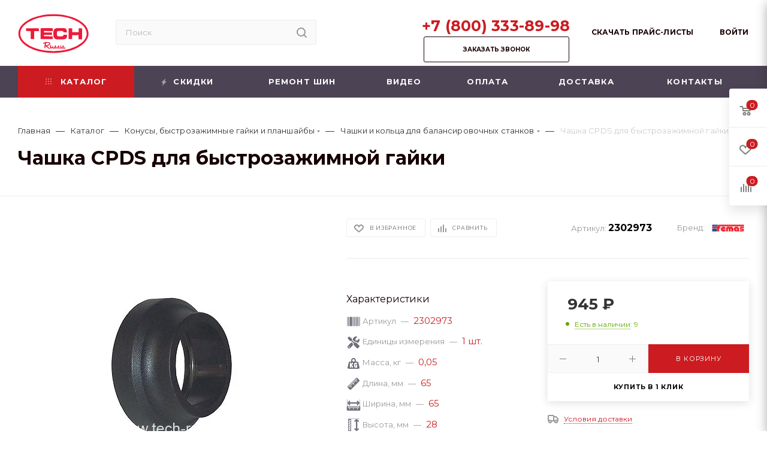

--- FILE ---
content_type: text/html; charset=UTF-8
request_url: https://www.tech-russia.ru/catalog/konusy-bystrozazhimnye-gayki-i-planshayby/chashki-i-koltsa-dlya-balansirovochnykh-stankov/chashka-cpds-dlya-bystrozajimnoy-gayki/
body_size: 91509
content:
<!DOCTYPE html>
<html xmlns="http://www.w3.org/1999/xhtml" xml:lang="ru" lang="ru"  >
<head itemscope itemtype="http://schema.org/WPHeader">
	<title itemprop="headline">Чашка (CPDS) для быстрозажимной гайки: купить по цене 945 &#8381; с доставкой по России</title>
	<meta name="viewport" content="initial-scale=1.0, width=device-width, maximum-scale=1" />
	<meta name="HandheldFriendly" content="true" />
	<meta name="yes" content="yes" />
	<meta name="apple-mobile-web-app-status-bar-style" content="black" />
	<meta name="SKYPE_TOOLBAR" content="SKYPE_TOOLBAR_PARSER_COMPATIBLE" />
	<meta http-equiv="Content-Type" content="text/html; charset=UTF-8" />
<meta name="keywords" content="Чашка (CPDS) для быстрозажимной гайки" />
<meta name="description" content="Чашка (CPDS) для быстрозажимной гайки сводит износ быстрозажимной гайки к минимуму, облегчает процесс закрепления колес с дисками из легких сплавов на балансировочном станке. Высочайшее качество, гарантия на продукцию, гибкая система скидок, доставка по Москве, Санкт-Петербургу и всей территории России от TECH-RUSSIA. " />
<script data-skip-moving="true">(function(w, d, n) {var cl = "bx-core";var ht = d.documentElement;var htc = ht ? ht.className : undefined;if (htc === undefined || htc.indexOf(cl) !== -1){return;}var ua = n.userAgent;if (/(iPad;)|(iPhone;)/i.test(ua)){cl += " bx-ios";}else if (/Windows/i.test(ua)){cl += ' bx-win';}else if (/Macintosh/i.test(ua)){cl += " bx-mac";}else if (/Linux/i.test(ua) && !/Android/i.test(ua)){cl += " bx-linux";}else if (/Android/i.test(ua)){cl += " bx-android";}cl += (/(ipad|iphone|android|mobile|touch)/i.test(ua) ? " bx-touch" : " bx-no-touch");cl += w.devicePixelRatio && w.devicePixelRatio >= 2? " bx-retina": " bx-no-retina";if (/AppleWebKit/.test(ua)){cl += " bx-chrome";}else if (/Opera/.test(ua)){cl += " bx-opera";}else if (/Firefox/.test(ua)){cl += " bx-firefox";}ht.className = htc ? htc + " " + cl : cl;})(window, document, navigator);</script>

<link href="/bitrix/js/ui/design-tokens/dist/ui.design-tokens.min.css?175258410123463"  rel="stylesheet" />
<link href="/bitrix/js/ui/fonts/opensans/ui.font.opensans.min.css?16789666082320"  rel="stylesheet" />
<link href="/bitrix/js/main/popup/dist/main.popup.bundle.min.css?175258470228056"  rel="stylesheet" />
<link href="/bitrix/cache/css/s1/aspro_max/page_66381c23f286c389a15e8d247e23522a/page_66381c23f286c389a15e8d247e23522a_v1.css?176877541354322"  rel="stylesheet" />
<link href="/bitrix/cache/css/s1/aspro_max/template_e8d29d895b42e9397ed906fba6099a88/template_e8d29d895b42e9397ed906fba6099a88_v1.css?17687754131219888"  data-template-style="true" rel="stylesheet" />


<script type="extension/settings" data-extension="currency.currency-core">{"region":"ru"}</script>


<link href="" data-skip-moving="true" rel="stylesheet">
<meta name="theme-color" content="#cc1c21">
<style>:root{--theme-base-color: #cc1c21;--theme-base-opacity-color: #cc1c211a;--theme-base-color-hue:358;--theme-base-color-saturation:76%;--theme-base-color-lightness:45%;}</style>
<link href="https://fonts.gstatic.com" rel="preconnect" crossorigin>
<link rel="preload" href="https://fonts.googleapis.com/css?family=Montserrat:300italic,400italic,500italic,700italic,400,300,500,700subset=latin,cyrillic-ext&display=swap" as="style" crossorigin>
<link rel="stylesheet" href="https://fonts.googleapis.com/css?family=Montserrat:300italic,400italic,500italic,700italic,400,300,500,700subset=latin,cyrillic-ext&display=swap" crossorigin>
<style>html {--theme-page-width: 1348px;--theme-page-width-padding: 30px}</style>
<script data-skip-moving="true">window.lazySizesConfig = window.lazySizesConfig || {};lazySizesConfig.loadMode = 1;lazySizesConfig.expand = 200;lazySizesConfig.expFactor = 1;lazySizesConfig.hFac = 0.1;window.lazySizesConfig.loadHidden = false;window.lazySizesConfig.lazyClass = "lazy";</script>
<script src="/local/templates/aspro_max/js/ls.unveilhooks.min.js" data-skip-moving="true" defer></script>
<script src="/local/templates/aspro_max/js/lazysizes.min.js" data-skip-moving="true" defer></script>
<link href="/local/templates/aspro_max/css/print.css?166617671123779" data-template-style="true" rel="stylesheet" media="print">
                                        <script data-skip-moving="true" src="/bitrix/js/main/jquery/jquery-2.2.4.min.js"></script>
                    <script data-skip-moving="true" src="/local/templates/aspro_max/js/speed.min.js?=1678978406"></script>
<link rel="shortcut icon" href="/favicon.png" type="image/png" />
<link rel="apple-touch-icon" sizes="180x180" href="/upload/CMax/5d0/ansvcz5afea8vt251yemplgg6v59ac9b.png" />
<meta property="og:description" content="Чашка (CPDS) для быстрозажимной гайки." />
<meta property="og:image" content="https://www.tech-russia.ru:443/upload/iblock/1b1/zxx2fvdgumjrj35j0pkh76gcdgwooz3l.jpg" />
<link rel="image_src" href="https://www.tech-russia.ru:443/upload/iblock/1b1/zxx2fvdgumjrj35j0pkh76gcdgwooz3l.jpg"  />
<meta property="og:title" content="Чашка (CPDS) для быстрозажимной гайки: купить по цене 945 &#8381; с доставкой по России" />
<meta property="og:type" content="website" />
<meta property="og:url" content="https://www.tech-russia.ru:443/catalog/konusy-bystrozazhimnye-gayki-i-planshayby/chashki-i-koltsa-dlya-balansirovochnykh-stankov/chashka-cpds-dlya-bystrozajimnoy-gayki/" />
														
		
		

				
		<style>html {--theme-items-gap:32px;--fixed-header:80px;}</style>
	<script type="application/ld+json">
{
    "@context": "https://schema.org",
    "@type": "WebSite",
    "url": "https://www.tech-russia.ru/",
    "potentialAction": {
      "@type": "SearchAction",
      "target": "https://www.tech-russia.ru/catalog/?q={query}",
      "query": "required"
    }
}
</script>
<meta name="google-site-verification" content="dWj8gEZDDje4FHgR316PHfeIEknVWlsru8sMzxLR8Do" />
          
</head>
<body class=" site_s1  fill_bg_n catalog-delayed-btn-Y theme-default" id="main" data-site="/" itemscope="" itemtype="https://schema.org/WebPage">
	
	<div id="panel"></div>
	
				<!--'start_frame_cache_basketitems-component-block'-->												<div id="ajax_basket"></div>
					<!--'end_frame_cache_basketitems-component-block'-->								<div class="cd-modal-bg"></div>
		<script data-skip-moving="true">var solutionName = 'arMaxOptions';</script>
		<script src="/local/templates/aspro_max/js/setTheme.php?site_id=s1&site_dir=/" data-skip-moving="true"></script>
				<div class="wrapper1  header_bgcolored long_header colored_header catalog_page basket_fly fly2 basket_fill_WHITE side_LEFT block_side_NORMAL catalog_icons_N banner_auto with_fast_view mheader-v1 header-v2 header-font-lower_N regions_N title_position_LEFT footer-v1 front-vindex1 mfixed_Y mfixed_view_always title-v1 lazy_Y with_phones compact-catalog dark-hover-overlay normal-catalog-img landing-normal big-banners-mobile-slider bottom-icons-panel-N compact-breadcrumbs-N catalog-delayed-btn-Y  ">

<div class="mega_fixed_menu">
	<div class="maxwidth-theme">
		<svg class="svg svg-close" width="14" height="14" viewBox="0 0 14 14">
		  <path data-name="Rounded Rectangle 568 copy 16" d="M1009.4,953l5.32,5.315a0.987,0.987,0,0,1,0,1.4,1,1,0,0,1-1.41,0L1008,954.4l-5.32,5.315a0.991,0.991,0,0,1-1.4-1.4L1006.6,953l-5.32-5.315a0.991,0.991,0,0,1,1.4-1.4l5.32,5.315,5.31-5.315a1,1,0,0,1,1.41,0,0.987,0.987,0,0,1,0,1.4Z" transform="translate(-1001 -946)"></path>
		</svg>
		<i class="svg svg-close mask arrow"></i>
		<div class="row">
			<div class="col-md-9">
				<div class="left_menu_block">
					<div class="logo_block flexbox flexbox--row align-items-normal">
						<div class="logo">
							<a href="/"><img src="/upload/CMax/7de/4b2fezsxnen39cv7isngmen3gr47bj9v.svg" alt="tech-russia.ru" title="tech-russia.ru" data-src="" /></a>						</div>
						<div class="top-description addr">
							<span style="color: #000000;">Материалы и оборудование для шиномонтажа</span>						</div>
					</div>
					<div class="search_block">
						<div class="search_wrap">
							<div class="search-block">
												<div class="search-wrapper">
				<div id="title-search_mega_menu">
					<form action="/catalog/" class="search">
						<div class="search-input-div">
							<input class="search-input" id="title-search-input_mega_menu" type="text" name="q" value="" placeholder="Поиск" size="20" maxlength="50" autocomplete="off" />
						</div>
						<div class="search-button-div">
							<button class="btn btn-search" type="submit" name="s" value="Найти"><i class="svg inline  svg-inline-search2" aria-hidden="true" ><svg class="" width="17" height="17" viewBox="0 0 17 17" aria-hidden="true"><path class="cls-1" d="M16.709,16.719a1,1,0,0,1-1.412,0l-3.256-3.287A7.475,7.475,0,1,1,15,7.5a7.433,7.433,0,0,1-1.549,4.518l3.258,3.289A1,1,0,0,1,16.709,16.719ZM7.5,2A5.5,5.5,0,1,0,13,7.5,5.5,5.5,0,0,0,7.5,2Z"></path></svg></i></button>
							<span class="close-block inline-search-hide"><span class="svg svg-close close-icons"></span></span>
						</div>
					</form>
				</div>
			</div>
								</div>
						</div>
					</div>
										<!-- noindex -->

	<div class="burger_menu_wrapper">
		
			<div class="top_link_wrapper">
				<div class="menu-item dropdown catalog wide_menu   active">
					<div class="wrap">
						<a class="dropdown-toggle" href="/catalog/">
							<div class="link-title color-theme-hover">
																	<i class="svg inline  svg-inline-icon_catalog" aria-hidden="true" ><svg xmlns="http://www.w3.org/2000/svg" width="10" height="10" viewBox="0 0 10 10"><path  data-name="Rounded Rectangle 969 copy 7" class="cls-1" d="M644,76a1,1,0,1,1-1,1A1,1,0,0,1,644,76Zm4,0a1,1,0,1,1-1,1A1,1,0,0,1,648,76Zm4,0a1,1,0,1,1-1,1A1,1,0,0,1,652,76Zm-8,4a1,1,0,1,1-1,1A1,1,0,0,1,644,80Zm4,0a1,1,0,1,1-1,1A1,1,0,0,1,648,80Zm4,0a1,1,0,1,1-1,1A1,1,0,0,1,652,80Zm-8,4a1,1,0,1,1-1,1A1,1,0,0,1,644,84Zm4,0a1,1,0,1,1-1,1A1,1,0,0,1,648,84Zm4,0a1,1,0,1,1-1,1A1,1,0,0,1,652,84Z" transform="translate(-643 -76)"/></svg></i>																Каталог							</div>
						</a>
													<span class="tail"></span>
							<div class="burger-dropdown-menu row">
								<div class="menu-wrapper" >
									
																														<div class="col-md-4 dropdown-submenu  has_img">
																						<a href="/catalog/abrazivnyj-instrument-dlya-obrabotki-shin-i-kamer/" class="color-theme-hover" title="Абразивный инструмент для обработки шин и камер">
												<span class="name option-font-bold">Абразивный инструмент для обработки шин и камер</span>
											</a>
																								<div class="burger-dropdown-menu toggle_menu">
																																									<div class="menu-item  dropdown-submenu ">
															<a href="/catalog/abrazivnyj-instrument-dlya-obrabotki-shin-i-kamer/instrumenty-abrazivnye/" title="Инструменты абразивные">
																<span class="name color-theme-hover">Инструменты абразивные</span>
															</a>
																															<div class="burger-dropdown-menu with_padding">
																																			<div class="menu-item ">
																			<a href="/catalog/abrazivnyj-instrument-dlya-obrabotki-shin-i-kamer/instrumenty-abrazivnye/abrazivnye-konturnye-polusfery/" title="Абразивные контурные полусферы">
																				<span class="name color-theme-hover">Абразивные контурные полусферы</span>
																			</a>
																		</div>
																																			<div class="menu-item ">
																			<a href="/catalog/abrazivnyj-instrument-dlya-obrabotki-shin-i-kamer/instrumenty-abrazivnye/abrazivnye-koltsa/" title="Абразивные кольца">
																				<span class="name color-theme-hover">Абразивные кольца</span>
																			</a>
																		</div>
																																			<div class="menu-item ">
																			<a href="/catalog/abrazivnyj-instrument-dlya-obrabotki-shin-i-kamer/instrumenty-abrazivnye/abrazivnye-konusy-shariki-gribki-i-karandashi/" title="Абразивные конусы, шарики, грибки и карандаши">
																				<span class="name color-theme-hover">Абразивные конусы, шарики, грибки и карандаши</span>
																			</a>
																		</div>
																																	</div>
																													</div>
																																									<div class="menu-item  dropdown-submenu ">
															<a href="/catalog/abrazivnyj-instrument-dlya-obrabotki-shin-i-kamer/instrumenty-sherokhovalnye/" title="Инструменты шероховальные">
																<span class="name color-theme-hover">Инструменты шероховальные</span>
															</a>
																															<div class="burger-dropdown-menu with_padding">
																																			<div class="menu-item ">
																			<a href="/catalog/abrazivnyj-instrument-dlya-obrabotki-shin-i-kamer/instrumenty-sherokhovalnye/sherokhovalnye-polusfery/" title="Шероховальные полусферы">
																				<span class="name color-theme-hover">Шероховальные полусферы</span>
																			</a>
																		</div>
																																			<div class="menu-item ">
																			<a href="/catalog/abrazivnyj-instrument-dlya-obrabotki-shin-i-kamer/instrumenty-sherokhovalnye/sherokhovalnye-koltsa/" title="Шероховальные кольца">
																				<span class="name color-theme-hover">Шероховальные кольца</span>
																			</a>
																		</div>
																																			<div class="menu-item ">
																			<a href="/catalog/abrazivnyj-instrument-dlya-obrabotki-shin-i-kamer/instrumenty-sherokhovalnye/sherokhovalnye-konusy-i-frezy-karandashi/" title="Шероховальные конусы и фрезы -&quot;карандаши&quot;">
																				<span class="name color-theme-hover">Шероховальные конусы и фрезы -&quot;карандаши&quot;</span>
																			</a>
																		</div>
																																			<div class="menu-item ">
																			<a href="/catalog/abrazivnyj-instrument-dlya-obrabotki-shin-i-kamer/instrumenty-sherokhovalnye/sherokhovalnye-konturnye-polusfery/" title="Шероховальные контурные полусферы">
																				<span class="name color-theme-hover">Шероховальные контурные полусферы</span>
																			</a>
																		</div>
																																	</div>
																													</div>
																																									<div class="menu-item   ">
															<a href="/catalog/abrazivnyj-instrument-dlya-obrabotki-shin-i-kamer/metalloshchyetki-provolochnye/" title="Металлощётки проволочные">
																<span class="name color-theme-hover">Металлощётки проволочные</span>
															</a>
																													</div>
																																									<div class="menu-item  dropdown-submenu ">
															<a href="/catalog/abrazivnyj-instrument-dlya-obrabotki-shin-i-kamer/bury-i-kamni-dlya-metallokorda/" title="Буры и камни для металлокорда">
																<span class="name color-theme-hover">Буры и камни для металлокорда</span>
															</a>
																															<div class="burger-dropdown-menu with_padding">
																																			<div class="menu-item ">
																			<a href="/catalog/abrazivnyj-instrument-dlya-obrabotki-shin-i-kamer/bury-i-kamni-dlya-metallokorda/karbidnye-tverdosplavnye-bury-s-almaznoy-nasechkoy/" title="Карбидные твердосплавные буры с алмазной насечкой">
																				<span class="name color-theme-hover">Карбидные твердосплавные буры с алмазной насечкой</span>
																			</a>
																		</div>
																																			<div class="menu-item ">
																			<a href="/catalog/abrazivnyj-instrument-dlya-obrabotki-shin-i-kamer/bury-i-kamni-dlya-metallokorda/kamni-iz-oksida-alyuminiya-korund/" title="Камни из оксида алюминия (корунд)">
																				<span class="name color-theme-hover">Камни из оксида алюминия (корунд)</span>
																			</a>
																		</div>
																																	</div>
																													</div>
																																									<div class="menu-item   ">
															<a href="/catalog/abrazivnyj-instrument-dlya-obrabotki-shin-i-kamer/kolpachki-reztsy-polusfery-dlya-vyrezaniya/" title="Колпачки (резцы-полусферы) для вырезания">
																<span class="name color-theme-hover">Колпачки (резцы-полусферы) для вырезания</span>
															</a>
																													</div>
																																									<div class="menu-item   ">
															<a href="/catalog/abrazivnyj-instrument-dlya-obrabotki-shin-i-kamer/rastochki-frezy-karbidnye/" title="Расточки (фрезы) карбидные">
																<span class="name color-theme-hover">Расточки (фрезы) карбидные</span>
															</a>
																													</div>
																																									<div class="menu-item   ">
															<a href="/catalog/abrazivnyj-instrument-dlya-obrabotki-shin-i-kamer/adaptery-dlya-karbidnykh-frez-i-abrazivnykh-instrumentov/" title="Адаптеры для карбидных фрез и абразивных инструментов">
																<span class="name color-theme-hover">Адаптеры для карбидных фрез и абразивных инструментов</span>
															</a>
																													</div>
																																									<div class="menu-item   ">
															<a href="/catalog/abrazivnyj-instrument-dlya-obrabotki-shin-i-kamer/reklamnyy-poster-abrazivnye-instrumenty-tech/" title="Рекламный постер &quot;Абразивные инструменты TECH&quot;">
																<span class="name color-theme-hover">Рекламный постер &quot;Абразивные инструменты TECH&quot;</span>
															</a>
																													</div>
																									</div>
																					</div>
									
																														<div class="col-md-4 dropdown-submenu  has_img">
																						<a href="/catalog/balansirovochnye-nabivnye-gruziki/" class="color-theme-hover" title="Балансировочные грузики">
												<span class="name option-font-bold">Балансировочные грузики</span>
											</a>
																								<div class="burger-dropdown-menu toggle_menu">
																																									<div class="menu-item   ">
															<a href="/catalog/balansirovochnye-nabivnye-gruziki/svintsovye-nabivnye-gruziki-dlya-stalnykh-shtampovannykh-legkovykh-diskov/" title="Свинцовые набивные грузики для стальных (штампованных) легковых дисков">
																<span class="name color-theme-hover">Свинцовые набивные грузики для стальных (штампованных) легковых дисков</span>
															</a>
																													</div>
																																									<div class="menu-item   ">
															<a href="/catalog/balansirovochnye-nabivnye-gruziki/svintsovye-nabivnye-gruziki-dlya-legkosplavnykh-legkovykh-diskov/" title="Свинцовые набивные грузики для легкосплавных легковых дисков">
																<span class="name color-theme-hover">Свинцовые набивные грузики для легкосплавных легковых дисков</span>
															</a>
																													</div>
																																									<div class="menu-item   ">
															<a href="/catalog/balansirovochnye-nabivnye-gruziki/svintsovye-nabivnye-gruziki-dlya-gruzovykh-diskov/" title="Свинцовые набивные грузики для грузовых дисков">
																<span class="name color-theme-hover">Свинцовые набивные грузики для грузовых дисков</span>
															</a>
																													</div>
																																									<div class="menu-item   ">
															<a href="/catalog/balansirovochnye-nabivnye-gruziki/stalnye-i-svintsovye-samokleyashchiesya-gruziki-dlya-legkovykh-diskov/" title="Стальные и свинцовые самоклеящиеся грузики для легковых дисков">
																<span class="name color-theme-hover">Стальные и свинцовые самоклеящиеся грузики для легковых дисков</span>
															</a>
																													</div>
																																									<div class="menu-item   ">
															<a href="/catalog/balansirovochnye-nabivnye-gruziki/svintsovye-samokleyashchiesya-gruziki-dlya-gruzovykh-diskov/" title="Свинцовые самоклеящиеся грузики для грузовых дисков">
																<span class="name color-theme-hover">Свинцовые самоклеящиеся грузики для грузовых дисков</span>
															</a>
																													</div>
																																									<div class="menu-item   ">
															<a href="/catalog/balansirovochnye-nabivnye-gruziki/reklamnyy-poster-gruziki-tech-/" title="Рекламный постер &quot;Грузики TECH&quot; ">
																<span class="name color-theme-hover">Рекламный постер &quot;Грузики TECH&quot; </span>
															</a>
																													</div>
																									</div>
																					</div>
									
																														<div class="col-md-4   has_img">
																						<a href="/catalog/balansirovochnyy-kompaund-mikrobiser/" class="color-theme-hover" title="Балансировочные гранулы">
												<span class="name option-font-bold">Балансировочные гранулы</span>
											</a>
																					</div>
									
																														<div class="col-md-4   has_img">
																						<a href="/catalog/bustery-dlya-vzryvnoy-nakachki-shin/" class="color-theme-hover" title="Бустеры для взрывной накачки шин">
												<span class="name option-font-bold">Бустеры для взрывной накачки шин</span>
											</a>
																					</div>
									
																														<div class="col-md-4 dropdown-submenu  has_img">
																						<a href="/catalog/ventili-dlya-kolyes-i-aksessuary/" class="color-theme-hover" title="Вентили и удлинители, инструмент для вентилей">
												<span class="name option-font-bold">Вентили и удлинители, инструмент для вентилей</span>
											</a>
																								<div class="burger-dropdown-menu toggle_menu">
																																									<div class="menu-item  dropdown-submenu ">
															<a href="/catalog/ventili-dlya-kolyes-i-aksessuary/ventilnye-udliniteli-i-aksessuary/" title="Вентильные удлинители и фиксаторы">
																<span class="name color-theme-hover">Вентильные удлинители и фиксаторы</span>
															</a>
																															<div class="burger-dropdown-menu with_padding">
																																			<div class="menu-item ">
																			<a href="/catalog/ventili-dlya-kolyes-i-aksessuary/ventilnye-udliniteli-i-aksessuary/metallicheskie-udliniteli-ventiley/" title="Металлические удлинители вентилей">
																				<span class="name color-theme-hover">Металлические удлинители вентилей</span>
																			</a>
																		</div>
																																			<div class="menu-item ">
																			<a href="/catalog/ventili-dlya-kolyes-i-aksessuary/ventilnye-udliniteli-i-aksessuary/plastikovye-udliniteli-ventiley/" title="Пластиковые удлинители вентилей">
																				<span class="name color-theme-hover">Пластиковые удлинители вентилей</span>
																			</a>
																		</div>
																																			<div class="menu-item ">
																			<a href="/catalog/ventili-dlya-kolyes-i-aksessuary/ventilnye-udliniteli-i-aksessuary/plastikovye-kolpachkovye-udliniteli-ventiley/" title="Пластиковые колпачковые удлинители вентилей">
																				<span class="name color-theme-hover">Пластиковые колпачковые удлинители вентилей</span>
																			</a>
																		</div>
																																			<div class="menu-item ">
																			<a href="/catalog/ventili-dlya-kolyes-i-aksessuary/ventilnye-udliniteli-i-aksessuary/rezinovye-armirovannye-udliniteli-ventiley/" title="Резиновые армированные удлинители вентилей">
																				<span class="name color-theme-hover">Резиновые армированные удлинители вентилей</span>
																			</a>
																		</div>
																																			<div class="menu-item ">
																			<a href="/catalog/ventili-dlya-kolyes-i-aksessuary/ventilnye-udliniteli-i-aksessuary/rezinovye-udliniteli-ventiley-v-metallicheskoy-opletke/" title="Резиновые удлинители вентилей в металлической оплетке">
																				<span class="name color-theme-hover">Резиновые удлинители вентилей в металлической оплетке</span>
																			</a>
																		</div>
																																			<div class="menu-item ">
																			<a href="/catalog/ventili-dlya-kolyes-i-aksessuary/ventilnye-udliniteli-i-aksessuary/metallicheskie-fiksatory-khomuty-dlya-udliniteley/" title="Металлические фиксаторы (хомуты) для удлинителей">
																				<span class="name color-theme-hover">Металлические фиксаторы (хомуты) для удлинителей</span>
																			</a>
																		</div>
																																	</div>
																													</div>
																																									<div class="menu-item   ">
															<a href="/catalog/ventili-dlya-kolyes-i-aksessuary/instrument-dlya-ventiley/" title="Инструмент для вентилей">
																<span class="name color-theme-hover">Инструмент для вентилей</span>
															</a>
																													</div>
																																									<div class="menu-item   ">
															<a href="/catalog/ventili-dlya-kolyes-i-aksessuary/rezinovye-i-metallicheskie-ventili-dlya-b-k-legkovykh-diskov-i-moto/" title="Резиновые и металлические вентили для б/к легковых дисков и мото">
																<span class="name color-theme-hover">Резиновые и металлические вентили для б/к легковых дисков и мото</span>
															</a>
																													</div>
																																									<div class="menu-item   ">
															<a href="/catalog/ventili-dlya-kolyes-i-aksessuary/zolotniki-kolpachki-perekhodniki-dlya-ventiley/" title="Золотники, колпачки, переходники для вентилей">
																<span class="name color-theme-hover">Золотники, колпачки, переходники для вентилей</span>
															</a>
																													</div>
																																									<div class="menu-item   ">
															<a href="/catalog/ventili-dlya-kolyes-i-aksessuary/metallicheskie-ventili-dlya-b-k-legkovykh-diskov-i-komm-transporta/" title="Металлические вентили для б/к легковых дисков и комм. транспорта">
																<span class="name color-theme-hover">Металлические вентили для б/к легковых дисков и комм. транспорта</span>
															</a>
																													</div>
																																									<div class="menu-item   ">
															<a href="/catalog/ventili-dlya-kolyes-i-aksessuary/rezinovye-podlozhki-i-ventili-dlya-avtokamer/" title="Резиновые подложки и вентили для автокамер">
																<span class="name color-theme-hover">Резиновые подложки и вентили для автокамер</span>
															</a>
																													</div>
																																									<div class="menu-item   ">
															<a href="/catalog/ventili-dlya-kolyes-i-aksessuary/metallicheskie-ventili-d-9-7-mm-dlya-b-k-stalnykh-gruzovykh-diskov/" title="Металлические вентили D=9,7 мм для б/к стальных грузовых дисков">
																<span class="name color-theme-hover">Металлические вентили D=9,7 мм для б/к стальных грузовых дисков</span>
															</a>
																													</div>
																																									<div class="menu-item   ">
															<a href="/catalog/ventili-dlya-kolyes-i-aksessuary/metallicheskie-ventili-d-20-5-mm-dlya-b-k-stalnykh-gruzovykh-diskov/" title="Металлические вентили D=20,5 мм для б/к стальных грузовых дисков">
																<span class="name color-theme-hover">Металлические вентили D=20,5 мм для б/к стальных грузовых дисков</span>
															</a>
																													</div>
																																									<div class="menu-item   ">
															<a href="/catalog/ventili-dlya-kolyes-i-aksessuary/metallicheskie-ventili-d-15-7-mm-dlya-b-k-stalnykh-gruzovykh-diskov/" title="Металлические вентили D=15,7 мм для б/к стальных грузовых дисков">
																<span class="name color-theme-hover">Металлические вентили D=15,7 мм для б/к стальных грузовых дисков</span>
															</a>
																													</div>
																																									<div class="menu-item   ">
															<a href="/catalog/ventili-dlya-kolyes-i-aksessuary/metallicheskie-ventili-d-9-7-mm-dlya-b-k-legkosplavnykh-gruzovykh-diskov/" title="Металлические вентили D=9,7 мм для б/к легкосплавных грузовых дисков">
																<span class="name color-theme-hover">Металлические вентили D=9,7 мм для б/к легкосплавных грузовых дисков</span>
															</a>
																													</div>
																																									<div class="menu-item collapsed  ">
															<a href="/catalog/ventili-dlya-kolyes-i-aksessuary/metallicheskie-ventili-dlya-b-k-legkosplavnykh-gruzovykh-diskov-alcoa/" title="Металлические вентили для б/к легкосплавных грузовых дисков ALCOA">
																<span class="name color-theme-hover">Металлические вентили для б/к легкосплавных грузовых дисков ALCOA</span>
															</a>
																													</div>
																																									<div class="menu-item collapsed  ">
															<a href="/catalog/ventili-dlya-kolyes-i-aksessuary/vodno-vozdushnye-ventili-dlya-traktorov-i-greyderov/" title="Водно-воздушные вентили для тракторов и грейдеров">
																<span class="name color-theme-hover">Водно-воздушные вентили для тракторов и грейдеров</span>
															</a>
																													</div>
																																									<div class="menu-item collapsed  ">
															<a href="/catalog/ventili-dlya-kolyes-i-aksessuary/vertlyuzhnye-ventili-dlya-karernoy-tekhniki/" title="Вертлюжные вентили для карьерной техники">
																<span class="name color-theme-hover">Вертлюжные вентили для карьерной техники</span>
															</a>
																													</div>
																																									<div class="menu-item collapsed  ">
															<a href="/catalog/ventili-dlya-kolyes-i-aksessuary/ventili-dlya-datchikov-davleniya-vozdukha-tpms-v-kolesakh/" title="Вентили для датчиков давления воздуха TPMS в колесах">
																<span class="name color-theme-hover">Вентили для датчиков давления воздуха TPMS в колесах</span>
															</a>
																													</div>
																																									<div class="menu-item collapsed  ">
															<a href="/catalog/ventili-dlya-kolyes-i-aksessuary/reklamnyy-poster-ventili-tech/" title="Рекламный постер &quot;Вентили TECH&quot;">
																<span class="name color-theme-hover">Рекламный постер &quot;Вентили TECH&quot;</span>
															</a>
																													</div>
																									</div>
																					</div>
									
																														<div class="col-md-4   has_img">
																						<a href="/catalog/vulkanizatory/" class="color-theme-hover" title="Вулканизаторы">
												<span class="name option-font-bold">Вулканизаторы</span>
											</a>
																					</div>
									
																														<div class="col-md-4 dropdown-submenu  has_img">
																						<a href="/catalog/gaykovyerty-pnevmaticheskie-udarnye/" class="color-theme-hover" title="Гайковерты пневматические и электрические">
												<span class="name option-font-bold">Гайковерты пневматические и электрические</span>
											</a>
																								<div class="burger-dropdown-menu toggle_menu">
																																									<div class="menu-item   ">
															<a href="/catalog/gaykovyerty-pnevmaticheskie-udarnye/legkovye-udarnye/" title="Пневмогайковерты легковые ударные">
																<span class="name color-theme-hover">Пневмогайковерты легковые ударные</span>
															</a>
																													</div>
																																									<div class="menu-item   ">
															<a href="/catalog/gaykovyerty-pnevmaticheskie-udarnye/gruzovye-udarnye/" title="Грузовые ударные  пневматические">
																<span class="name color-theme-hover">Грузовые ударные  пневматические</span>
															</a>
																													</div>
																																									<div class="menu-item  dropdown-submenu ">
															<a href="/catalog/gaykovyerty-pnevmaticheskie-udarnye/gaykoverty-elektricheskie/" title="Электрические гайковерты и сопутствующие товары">
																<span class="name color-theme-hover">Электрические гайковерты и сопутствующие товары</span>
															</a>
																															<div class="burger-dropdown-menu with_padding">
																																			<div class="menu-item ">
																			<a href="/catalog/gaykovyerty-pnevmaticheskie-udarnye/gaykoverty-elektricheskie/gaykoverty-elektricheskie/" title="Электрические гайковерты">
																				<span class="name color-theme-hover">Электрические гайковерты</span>
																			</a>
																		</div>
																																			<div class="menu-item ">
																			<a href="/catalog/gaykovyerty-pnevmaticheskie-udarnye/gaykoverty-elektricheskie/zapasnye-chasti-dlya-elektricheskikh-gaykovyertov/" title="Запасные части для электрических гайковертов">
																				<span class="name color-theme-hover">Запасные части для электрических гайковертов</span>
																			</a>
																		</div>
																																	</div>
																													</div>
																																									<div class="menu-item   ">
															<a href="/catalog/gaykovyerty-pnevmaticheskie-udarnye/reklamnyy-poster-gaykoverty-tech/" title="Рекламный постер &quot;Гайковерты TECH&quot;">
																<span class="name color-theme-hover">Рекламный постер &quot;Гайковерты TECH&quot;</span>
															</a>
																													</div>
																									</div>
																					</div>
									
																														<div class="col-md-4   has_img">
																						<a href="/catalog/gribki-i-nozhki-dlya-remonta-prokolov-v-shinakh/" class="color-theme-hover" title="Грибки и ножки для ремонта проколов в шинах">
												<span class="name option-font-bold">Грибки и ножки для ремонта проколов в шинах</span>
											</a>
																					</div>
									
																														<div class="col-md-4 dropdown-submenu  has_img">
																						<a href="/catalog/domkraty/" class="color-theme-hover" title="Домкраты бутылочные и подкатные">
												<span class="name option-font-bold">Домкраты бутылочные и подкатные</span>
											</a>
																								<div class="burger-dropdown-menu toggle_menu">
																																									<div class="menu-item  dropdown-submenu ">
															<a href="/catalog/domkraty/domkraty-gidravlicheskie-butylochnye/" title="Домкраты гидравлические бутылочные">
																<span class="name color-theme-hover">Домкраты гидравлические бутылочные</span>
															</a>
																															<div class="burger-dropdown-menu with_padding">
																																			<div class="menu-item ">
																			<a href="/catalog/domkraty/domkraty-gidravlicheskie-butylochnye/domkraty-butylochnye/" title="Домкраты бутылочные">
																				<span class="name color-theme-hover">Домкраты бутылочные</span>
																			</a>
																		</div>
																																			<div class="menu-item ">
																			<a href="/catalog/domkraty/domkraty-gidravlicheskie-butylochnye/zapasnye-chasti-dlya-domkratov/" title="Запасные части для домкратов">
																				<span class="name color-theme-hover">Запасные части для домкратов</span>
																			</a>
																		</div>
																																	</div>
																													</div>
																																									<div class="menu-item  dropdown-submenu ">
															<a href="/catalog/domkraty/domkraty-gidravlicheskie-podkatnye/" title="Домкраты гидравлические подкатные">
																<span class="name color-theme-hover">Домкраты гидравлические подкатные</span>
															</a>
																															<div class="burger-dropdown-menu with_padding">
																																			<div class="menu-item ">
																			<a href="/catalog/domkraty/domkraty-gidravlicheskie-podkatnye/domkraty/" title="Домкраты">
																				<span class="name color-theme-hover">Домкраты</span>
																			</a>
																		</div>
																																			<div class="menu-item ">
																			<a href="/catalog/domkraty/domkraty-gidravlicheskie-podkatnye/zapasnye-chasti-dlya-domkratov-y420200/" title="Запасные части для домкратов Y420200">
																				<span class="name color-theme-hover">Запасные части для домкратов Y420200</span>
																			</a>
																		</div>
																																			<div class="menu-item ">
																			<a href="/catalog/domkraty/domkraty-gidravlicheskie-podkatnye/zapasnye-chasti-dlya-domkratov-y420205/" title="Запасные части для домкратов Y420205">
																				<span class="name color-theme-hover">Запасные части для домкратов Y420205</span>
																			</a>
																		</div>
																																			<div class="menu-item ">
																			<a href="/catalog/domkraty/domkraty-gidravlicheskie-podkatnye/zapasnye-chasti-dlya-domkratov-y420210/" title="Запасные части для домкратов Y420210">
																				<span class="name color-theme-hover">Запасные части для домкратов Y420210</span>
																			</a>
																		</div>
																																			<div class="menu-item ">
																			<a href="/catalog/domkraty/domkraty-gidravlicheskie-podkatnye/zapasnye-chasti-dlya-domkratov-y420225/" title="Запасные части для домкратов Y420225">
																				<span class="name color-theme-hover">Запасные части для домкратов Y420225</span>
																			</a>
																		</div>
																																			<div class="menu-item ">
																			<a href="/catalog/domkraty/domkraty-gidravlicheskie-podkatnye/zapasnye-chasti-dlya-domkratov-y420302/" title="Запасные части для домкратов Y420302">
																				<span class="name color-theme-hover">Запасные части для домкратов Y420302</span>
																			</a>
																		</div>
																																			<div class="menu-item ">
																			<a href="/catalog/domkraty/domkraty-gidravlicheskie-podkatnye/zapasnye-chasti-dlya-domkratov-y420303/" title="Запасные части для домкратов Y420303">
																				<span class="name color-theme-hover">Запасные части для домкратов Y420303</span>
																			</a>
																		</div>
																																			<div class="menu-item ">
																			<a href="/catalog/domkraty/domkraty-gidravlicheskie-podkatnye/zapasnye-chasti-dlya-domkratov-y420330/" title="Запасные части для домкратов Y420330">
																				<span class="name color-theme-hover">Запасные части для домкратов Y420330</span>
																			</a>
																		</div>
																																			<div class="menu-item ">
																			<a href="/catalog/domkraty/domkraty-gidravlicheskie-podkatnye/zapasnye-chasti-dlya-domkratov-y421000/" title="Запасные части для домкратов Y421000">
																				<span class="name color-theme-hover">Запасные части для домкратов Y421000</span>
																			</a>
																		</div>
																																			<div class="menu-item ">
																			<a href="/catalog/domkraty/domkraty-gidravlicheskie-podkatnye/zapasnye-chasti-dlya-domkratov-y422500/" title="Запасные части для домкратов Y422500">
																				<span class="name color-theme-hover">Запасные части для домкратов Y422500</span>
																			</a>
																		</div>
																																			<div class="menu-item ">
																			<a href="/catalog/domkraty/domkraty-gidravlicheskie-podkatnye/zapasnye-chasti-dlya-domkratov-y422510/" title="Запасные части для домкратов Y422510">
																				<span class="name color-theme-hover">Запасные части для домкратов Y422510</span>
																			</a>
																		</div>
																																	</div>
																													</div>
																																									<div class="menu-item  dropdown-submenu ">
															<a href="/catalog/domkraty/domkraty-pnevmogidravlicheskie/" title="Пневмогидравлические домкраты">
																<span class="name color-theme-hover">Пневмогидравлические домкраты</span>
															</a>
																															<div class="burger-dropdown-menu with_padding">
																																			<div class="menu-item ">
																			<a href="/catalog/domkraty/domkraty-pnevmogidravlicheskie/pnevmogidravlicheskie-domkraty/" title="Пневмогидравлические домкраты">
																				<span class="name color-theme-hover">Пневмогидравлические домкраты</span>
																			</a>
																		</div>
																																			<div class="menu-item ">
																			<a href="/catalog/domkraty/domkraty-pnevmogidravlicheskie/zapasnye-chasti-dlya-pnevmogidravlicheskikh-domkratov/" title="Запасные части для пневмогидравлических домкратов">
																				<span class="name color-theme-hover">Запасные части для пневмогидравлических домкратов</span>
																			</a>
																		</div>
																																	</div>
																													</div>
																									</div>
																					</div>
									
																														<div class="col-md-4 dropdown-submenu  has_img">
																						<a href="/catalog/zhguty-dlya-remonta-beskamernykh-shin/" class="color-theme-hover" title="Жгуты для ремонта бескамерных шин">
												<span class="name option-font-bold">Жгуты для ремонта бескамерных шин</span>
											</a>
																								<div class="burger-dropdown-menu toggle_menu">
																																									<div class="menu-item   ">
															<a href="/catalog/zhguty-dlya-remonta-beskamernykh-shin/zhguty-permacure-tech-s-kordom/" title="Жгуты PERMACURE TECH с кордом">
																<span class="name color-theme-hover">Жгуты PERMACURE TECH с кордом</span>
															</a>
																													</div>
																																									<div class="menu-item   ">
															<a href="/catalog/zhguty-dlya-remonta-beskamernykh-shin/zhguty-butilkauchukovye-tesn/" title="Жгуты TECH бутилкаучуковые">
																<span class="name color-theme-hover">Жгуты TECH бутилкаучуковые</span>
															</a>
																													</div>
																																									<div class="menu-item   ">
															<a href="/catalog/zhguty-dlya-remonta-beskamernykh-shin/reklamnyy-poster-zhguty-tech/" title="Рекламный постер &quot;Жгуты TECH&quot;">
																<span class="name color-theme-hover">Рекламный постер &quot;Жгуты TECH&quot;</span>
															</a>
																													</div>
																									</div>
																					</div>
									
																														<div class="col-md-4 dropdown-submenu  has_img">
																						<a href="/catalog/zaplaty-dlya-remonta-shin-i-kamer/" class="color-theme-hover" title="Заплаты для ремонта шин и камер">
												<span class="name option-font-bold">Заплаты для ремонта шин и камер</span>
											</a>
																								<div class="burger-dropdown-menu toggle_menu">
																																									<div class="menu-item   ">
															<a href="/catalog/zaplaty-dlya-remonta-shin-i-kamer/zaplaty-tesn-2-way-dlya-avtomobilnykh-kamer/" title="Заплаты ТЕСН 2-WAY для автомобильных камер">
																<span class="name color-theme-hover">Заплаты ТЕСН 2-WAY для автомобильных камер</span>
															</a>
																													</div>
																																									<div class="menu-item   ">
															<a href="/catalog/zaplaty-dlya-remonta-shin-i-kamer/zaplaty-universalnye-tesn-all-dlya-radialnykh-i-diagonalnykh-shin/" title="Заплаты универсальные ТЕСН ALL для радиальных и диагональных шин">
																<span class="name color-theme-hover">Заплаты универсальные ТЕСН ALL для радиальных и диагональных шин</span>
															</a>
																													</div>
																																									<div class="menu-item   ">
															<a href="/catalog/zaplaty-dlya-remonta-shin-i-kamer/zaplaty-tesn-centech-dlya-radialnykh-shin/" title="Заплаты ТЕСН CENTECH для радиальных шин">
																<span class="name color-theme-hover">Заплаты ТЕСН CENTECH для радиальных шин</span>
															</a>
																													</div>
																																									<div class="menu-item   ">
															<a href="/catalog/zaplaty-dlya-remonta-shin-i-kamer/zaplaty-mnogotselevye-tesn-mp-dlya-radialnykh-i-diagonalnykh-shin/" title="Заплаты многоцелевые ТЕСН MP для радиальных и диагональных шин">
																<span class="name color-theme-hover">Заплаты многоцелевые ТЕСН MP для радиальных и диагональных шин</span>
															</a>
																													</div>
																																									<div class="menu-item   ">
															<a href="/catalog/zaplaty-dlya-remonta-shin-i-kamer/zaplaty-tesn-bp-dlya-diagonalnykh-shin/" title="Заплаты ТЕСН BP для диагональных шин">
																<span class="name color-theme-hover">Заплаты ТЕСН BP для диагональных шин</span>
															</a>
																													</div>
																																									<div class="menu-item   ">
															<a href="/catalog/zaplaty-dlya-remonta-shin-i-kamer/zaplaty-tesn-bpt-dlya-traktornykh-shin-s-diagonalnym-kordom/" title="Заплаты ТЕСН BPT для тракторных шин с диагональным кордом">
																<span class="name color-theme-hover">Заплаты ТЕСН BPT для тракторных шин с диагональным кордом</span>
															</a>
																													</div>
																																									<div class="menu-item   ">
															<a href="/catalog/zaplaty-dlya-remonta-shin-i-kamer/zaplaty-tech-tor-dlya-karevnykh-shin-s-diagonalnym-kordom/" title="Заплаты TECH TOR для карьерных шин с диагональным кордом">
																<span class="name color-theme-hover">Заплаты TECH TOR для карьерных шин с диагональным кордом</span>
															</a>
																													</div>
																																									<div class="menu-item   ">
															<a href="/catalog/zaplaty-dlya-remonta-shin-i-kamer/reklamnyy-poster-zaplaty-tech/" title="Рекламный постер &quot;Заплаты TECH&quot;">
																<span class="name color-theme-hover">Рекламный постер &quot;Заплаты TECH&quot;</span>
															</a>
																													</div>
																									</div>
																					</div>
									
																														<div class="col-md-4 dropdown-submenu  has_img">
																						<a href="/catalog/instrument-dlya-remonta-shin/" class="color-theme-hover" title="Инструмент для ремонта шин, обслуживания и балансировки колёс">
												<span class="name option-font-bold">Инструмент для ремонта шин, обслуживания и балансировки колёс</span>
											</a>
																								<div class="burger-dropdown-menu toggle_menu">
																																									<div class="menu-item   ">
															<a href="/catalog/instrument-dlya-remonta-shin/dinamometricheskie-klyuchi/" title="Динамометрические ключи">
																<span class="name color-theme-hover">Динамометрические ключи</span>
															</a>
																													</div>
																																									<div class="menu-item  dropdown-submenu ">
															<a href="/catalog/instrument-dlya-remonta-shin/ruchnoj-instrument-dlya-remonta-shin/" title="Ручной инструмент для ремонта шин">
																<span class="name color-theme-hover">Ручной инструмент для ремонта шин</span>
															</a>
																															<div class="burger-dropdown-menu with_padding">
																																			<div class="menu-item ">
																			<a href="/catalog/instrument-dlya-remonta-shin/ruchnoj-instrument-dlya-remonta-shin/bortorasshiriteli/" title="Борторасширители">
																				<span class="name color-theme-hover">Борторасширители</span>
																			</a>
																		</div>
																																			<div class="menu-item ">
																			<a href="/catalog/instrument-dlya-remonta-shin/ruchnoj-instrument-dlya-remonta-shin/nozhi/" title="Ножи">
																				<span class="name color-theme-hover">Ножи</span>
																			</a>
																		</div>
																																			<div class="menu-item ">
																			<a href="/catalog/instrument-dlya-remonta-shin/ruchnoj-instrument-dlya-remonta-shin/raskatka-prikatochnyy-rolik/" title="Раскатка, прикаточный ролик">
																				<span class="name color-theme-hover">Раскатка, прикаточный ролик</span>
																			</a>
																		</div>
																																			<div class="menu-item ">
																			<a href="/catalog/instrument-dlya-remonta-shin/ruchnoj-instrument-dlya-remonta-shin/ruchka-pistoletnaya-s-zhalom-zhalo-tortsevoy-klyuch/" title="Ручка пистолетная с жалом, Жало, Торцевой ключ">
																				<span class="name color-theme-hover">Ручка пистолетная с жалом, Жало, Торцевой ключ</span>
																			</a>
																		</div>
																																			<div class="menu-item ">
																			<a href="/catalog/instrument-dlya-remonta-shin/ruchnoj-instrument-dlya-remonta-shin/skrebok-dyrokol/" title="Скребок. Дырокол">
																				<span class="name color-theme-hover">Скребок. Дырокол</span>
																			</a>
																		</div>
																																			<div class="menu-item ">
																			<a href="/catalog/instrument-dlya-remonta-shin/ruchnoj-instrument-dlya-remonta-shin/shilya-dlya-remonta-shin/" title="Шило для ремонта шин">
																				<span class="name color-theme-hover">Шило для ремонта шин</span>
																			</a>
																		</div>
																																	</div>
																													</div>
																																									<div class="menu-item  dropdown-submenu ">
															<a href="/catalog/instrument-dlya-remonta-shin/instrument-dlya-obsluzhivaniya-koles-i-balansirovki/" title="Ручной инструмент для обслуживания колес и балансировки">
																<span class="name color-theme-hover">Ручной инструмент для обслуживания колес и балансировки</span>
															</a>
																															<div class="burger-dropdown-menu with_padding">
																																			<div class="menu-item ">
																			<a href="/catalog/instrument-dlya-remonta-shin/instrument-dlya-obsluzhivaniya-koles-i-balansirovki/adapter-dlya-bortootzhimatelya/" title=" Адаптер для бортоотжимателя">
																				<span class="name color-theme-hover"> Адаптер для бортоотжимателя</span>
																			</a>
																		</div>
																																			<div class="menu-item ">
																			<a href="/catalog/instrument-dlya-remonta-shin/instrument-dlya-obsluzhivaniya-koles-i-balansirovki/vorotki-g-obraznye/" title="Воротки г образные, баллонные ключи">
																				<span class="name color-theme-hover">Воротки г образные, баллонные ключи</span>
																			</a>
																		</div>
																																			<div class="menu-item ">
																			<a href="/catalog/instrument-dlya-remonta-shin/instrument-dlya-obsluzhivaniya-koles-i-balansirovki/kleshchi-i-sekator/" title="Клещи и секатор">
																				<span class="name color-theme-hover">Клещи и секатор</span>
																			</a>
																		</div>
																																			<div class="menu-item ">
																			<a href="/catalog/instrument-dlya-remonta-shin/instrument-dlya-obsluzhivaniya-koles-i-balansirovki/lopatka-silikonovyy-disk-dlya-snyatiya-skotcha/" title="Лопатка, силиконовый диск для снятия скотча">
																				<span class="name color-theme-hover">Лопатка, силиконовый диск для снятия скотча</span>
																			</a>
																		</div>
																																			<div class="menu-item ">
																			<a href="/catalog/instrument-dlya-remonta-shin/instrument-dlya-obsluzhivaniya-koles-i-balansirovki/molotok-dlya-pravki-diskov-i-zapchasti/" title="Молоток для правки дисков и запчасти">
																				<span class="name color-theme-hover">Молоток для правки дисков и запчасти</span>
																			</a>
																		</div>
																																			<div class="menu-item ">
																			<a href="/catalog/instrument-dlya-remonta-shin/instrument-dlya-obsluzhivaniya-koles-i-balansirovki/montazhki/" title="Монтажки, защитный пластиковый кожух, накладки защитные для обода диска">
																				<span class="name color-theme-hover">Монтажки, защитный пластиковый кожух, накладки защитные для обода диска</span>
																			</a>
																		</div>
																																			<div class="menu-item ">
																			<a href="/catalog/instrument-dlya-remonta-shin/instrument-dlya-obsluzhivaniya-koles-i-balansirovki/shchetki-s-shchetinoy/" title="Щетки с щетиной">
																				<span class="name color-theme-hover">Щетки с щетиной</span>
																			</a>
																		</div>
																																	</div>
																													</div>
																																									<div class="menu-item   ">
															<a href="/catalog/instrument-dlya-remonta-shin/reklamnyy-poster-instrument-tech-/" title="Рекламный постер &quot;Инструмент TECH&quot; ">
																<span class="name color-theme-hover">Рекламный постер &quot;Инструмент TECH&quot; </span>
															</a>
																													</div>
																									</div>
																					</div>
									
																														<div class="col-md-4 dropdown-submenu active has_img">
																						<a href="/catalog/konusy-bystrozazhimnye-gayki-i-planshayby/" class="color-theme-hover" title="Конусы, быстрозажимные гайки и планшайбы">
												<span class="name option-font-bold">Конусы, быстрозажимные гайки и планшайбы</span>
											</a>
																								<div class="burger-dropdown-menu toggle_menu">
																																									<div class="menu-item   ">
															<a href="/catalog/konusy-bystrozazhimnye-gayki-i-planshayby/bystrozazhimnye-gayki-dlya-balansirovochnykh-stankov/" title="Быстрозажимные гайки для балансировочных станков">
																<span class="name color-theme-hover">Быстрозажимные гайки для балансировочных станков</span>
															</a>
																													</div>
																																									<div class="menu-item   active">
															<a href="/catalog/konusy-bystrozazhimnye-gayki-i-planshayby/chashki-i-koltsa-dlya-balansirovochnykh-stankov/" title="Чашки и кольца для балансировочных станков">
																<span class="name color-theme-hover">Чашки и кольца для балансировочных станков</span>
															</a>
																													</div>
																																									<div class="menu-item   ">
															<a href="/catalog/konusy-bystrozazhimnye-gayki-i-planshayby/zazhimnye-diski-s-rezinovym-koltsom-c-210/" title="Зажимные диски с резиновым кольцом (C 210)">
																<span class="name color-theme-hover">Зажимные диски с резиновым кольцом (C 210)</span>
															</a>
																													</div>
																																									<div class="menu-item   ">
															<a href="/catalog/konusy-bystrozazhimnye-gayki-i-planshayby/konusy-dlya-balansirovochnykh-stankov/" title="Конусы для балансировочных станков">
																<span class="name color-theme-hover">Конусы для балансировочных станков</span>
															</a>
																													</div>
																																									<div class="menu-item   ">
															<a href="/catalog/konusy-bystrozazhimnye-gayki-i-planshayby/universalnye-flantsevye-adaptery-s-gaykami-i-smennymi-paltsami/" title="Универсальные фланцевые адаптеры с гайками и сменными пальцами">
																<span class="name color-theme-hover">Универсальные фланцевые адаптеры с гайками и сменными пальцами</span>
															</a>
																													</div>
																																									<div class="menu-item   ">
															<a href="/catalog/konusy-bystrozazhimnye-gayki-i-planshayby/planshayby/" title="Планшайбы">
																<span class="name color-theme-hover">Планшайбы</span>
															</a>
																													</div>
																																									<div class="menu-item   ">
															<a href="/catalog/konusy-bystrozazhimnye-gayki-i-planshayby/komplekty-universalnykh-gaek-i-smennykh-paltsev-dlya-flantsevykh-adapterov-i-planshayb/" title="Комплекты универсальных гаек и сменных пальцев для фланцевых адаптеров и планшайб">
																<span class="name color-theme-hover">Комплекты универсальных гаек и сменных пальцев для фланцевых адаптеров и планшайб</span>
															</a>
																													</div>
																									</div>
																					</div>
									
																														<div class="col-md-4 dropdown-submenu  has_img">
																						<a href="/catalog/mashinki-regruvery-dlya-narezki-protektora-i-lezviya/" class="color-theme-hover" title="Машинки регруверы для нарезки протектора и лезвия">
												<span class="name option-font-bold">Машинки регруверы для нарезки протектора и лезвия</span>
											</a>
																								<div class="burger-dropdown-menu toggle_menu">
																																									<div class="menu-item   ">
															<a href="/catalog/mashinki-regruvery-dlya-narezki-protektora-i-lezviya/regruvery-ruff/" title="Регруверы RUFF">
																<span class="name color-theme-hover">Регруверы RUFF</span>
															</a>
																													</div>
																																									<div class="menu-item  dropdown-submenu ">
															<a href="/catalog/mashinki-regruvery-dlya-narezki-protektora-i-lezviya/lezviya-dlya-narezki-protektora/" title="Лезвия для нарезки протектора">
																<span class="name color-theme-hover">Лезвия для нарезки протектора</span>
															</a>
																															<div class="burger-dropdown-menu with_padding">
																																			<div class="menu-item ">
																			<a href="/catalog/mashinki-regruvery-dlya-narezki-protektora-i-lezviya/lezviya-dlya-narezki-protektora/lezviya-nozhi-zakruglennye/" title="Лезвия-ножи закругленные">
																				<span class="name color-theme-hover">Лезвия-ножи закругленные</span>
																			</a>
																		</div>
																																			<div class="menu-item ">
																			<a href="/catalog/mashinki-regruvery-dlya-narezki-protektora-i-lezviya/lezviya-dlya-narezki-protektora/lezviya-nozhi-trapetsievidnye/" title="Лезвия-ножи трапециевидные">
																				<span class="name color-theme-hover">Лезвия-ножи трапециевидные</span>
																			</a>
																		</div>
																																	</div>
																													</div>
																																									<div class="menu-item   ">
															<a href="/catalog/mashinki-regruvery-dlya-narezki-protektora-i-lezviya/pribory-dlya-izmereniya-glubiny-protektora-shin/" title="Приборы для измерения глубины протектора шин">
																<span class="name color-theme-hover">Приборы для измерения глубины протектора шин</span>
															</a>
																													</div>
																																									<div class="menu-item   ">
															<a href="/catalog/mashinki-regruvery-dlya-narezki-protektora-i-lezviya/zapasnye-chasti-dlya-regruverov/" title="Запасные части для регруверов">
																<span class="name color-theme-hover">Запасные части для регруверов</span>
															</a>
																													</div>
																																									<div class="menu-item   ">
															<a href="/catalog/mashinki-regruvery-dlya-narezki-protektora-i-lezviya/reklamnyy-poster-regruvery-tech/" title="Рекламный постер &quot;Регруверы TECH&quot;">
																<span class="name color-theme-hover">Рекламный постер &quot;Регруверы TECH&quot;</span>
															</a>
																													</div>
																									</div>
																					</div>
									
																														<div class="col-md-4   has_img">
																						<a href="/catalog/melki-voskovye/" class="color-theme-hover" title="Мелки маркировочные ">
												<span class="name option-font-bold">Мелки маркировочные </span>
											</a>
																					</div>
									
																														<div class="col-md-4 dropdown-submenu  has_img">
																						<a href="/catalog/nabory-dlya-remonta-shin-i-kamer/" class="color-theme-hover" title="Наборы для ремонта шин и камер">
												<span class="name option-font-bold">Наборы для ремонта шин и камер</span>
											</a>
																								<div class="burger-dropdown-menu toggle_menu">
																																									<div class="menu-item   ">
															<a href="/catalog/nabory-dlya-remonta-shin-i-kamer/nabory-dlya-remonta-beskamernykh-shin/" title="Наборы для ремонта бескамерных шин">
																<span class="name color-theme-hover">Наборы для ремонта бескамерных шин</span>
															</a>
																													</div>
																																									<div class="menu-item   ">
															<a href="/catalog/nabory-dlya-remonta-shin-i-kamer/nabory-dlya-remonta-avtomobilnykh-kamer/" title="Наборы для ремонта автомобильных камер">
																<span class="name color-theme-hover">Наборы для ремонта автомобильных камер</span>
															</a>
																													</div>
																																									<div class="menu-item   ">
															<a href="/catalog/nabory-dlya-remonta-shin-i-kamer/reklamnyy-poster-dorozhnyy-nabor-tech/" title="Рекламный постер &quot;Дорожный набор TECH&quot;">
																<span class="name color-theme-hover">Рекламный постер &quot;Дорожный набор TECH&quot;</span>
															</a>
																													</div>
																									</div>
																					</div>
									
																														<div class="col-md-4   has_img">
																						<a href="/catalog/nabory-klyuchey-i-golovok/" class="color-theme-hover" title="Наборы ключей и головок">
												<span class="name option-font-bold">Наборы ключей и головок</span>
											</a>
																					</div>
									
																														<div class="col-md-4   has_img">
																						<a href="/catalog/pakety-dlya-avtomobilnykh-koles/" class="color-theme-hover" title="Пакеты для автомобильных колес">
												<span class="name option-font-bold">Пакеты для автомобильных колес</span>
											</a>
																					</div>
									
																														<div class="col-md-4   has_img">
																						<a href="/catalog/pistolety-dlya-podkachki-koles-i-izmeriteli-davleniya/" class="color-theme-hover" title="Пистолеты для подкачки колес и измерители давления">
												<span class="name option-font-bold">Пистолеты для подкачки колес и измерители давления</span>
											</a>
																					</div>
									
																														<div class="col-md-4   has_img">
																						<a href="/catalog/pnevmoinstrument/" class="color-theme-hover" title="Пневматический инструмент">
												<span class="name option-font-bold">Пневматический инструмент</span>
											</a>
																					</div>
									
																														<div class="col-md-4 dropdown-submenu  has_img">
																						<a href="/catalog/bloki-podgotovki-vozdukha/" class="color-theme-hover" title="Подготовка и подача воздуха для пневмоинструмента">
												<span class="name option-font-bold">Подготовка и подача воздуха для пневмоинструмента</span>
											</a>
																								<div class="burger-dropdown-menu toggle_menu">
																																									<div class="menu-item   ">
															<a href="/catalog/bloki-podgotovki-vozdukha/bloki-podgotovki-vozdukha-1-4-dyuyma/" title="Блоки подготовки воздуха 1/4 дюйма">
																<span class="name color-theme-hover">Блоки подготовки воздуха 1/4 дюйма</span>
															</a>
																													</div>
																																									<div class="menu-item   ">
															<a href="/catalog/bloki-podgotovki-vozdukha/bloki-podgotovki-vozdukha-1-2-dyuyma/" title="Блоки подготовки воздуха 1/2 дюйма">
																<span class="name color-theme-hover">Блоки подготовки воздуха 1/2 дюйма</span>
															</a>
																													</div>
																																									<div class="menu-item   ">
															<a href="/catalog/bloki-podgotovki-vozdukha/pnevmaticheskie-fitingi-i-troyniki/" title="Пневматические фитинги и тройники">
																<span class="name color-theme-hover">Пневматические фитинги и тройники</span>
															</a>
																													</div>
																																									<div class="menu-item  dropdown-submenu ">
															<a href="/catalog/bloki-podgotovki-vozdukha/bystrorazemnye-soedineniya/" title="Быстроразъёмные пневматические соединения, штуцеры и ниппели">
																<span class="name color-theme-hover">Быстроразъёмные пневматические соединения, штуцеры и ниппели</span>
															</a>
																															<div class="burger-dropdown-menu with_padding">
																																			<div class="menu-item ">
																			<a href="/catalog/bloki-podgotovki-vozdukha/bystrorazemnye-soedineniya/bystrorazyemnye-mufty-mama-/" title="Быстроразъемные муфты («мама»)">
																				<span class="name color-theme-hover">Быстроразъемные муфты («мама»)</span>
																			</a>
																		</div>
																																			<div class="menu-item ">
																			<a href="/catalog/bloki-podgotovki-vozdukha/bystrorazemnye-soedineniya/bystrorazyemnye-nippeli-papa-s-rezboy-i-dlya-shlanga/" title="Быстроразъемные ниппели («папа») с резьбой и для шланга">
																				<span class="name color-theme-hover">Быстроразъемные ниппели («папа») с резьбой и для шланга</span>
																			</a>
																		</div>
																																			<div class="menu-item ">
																			<a href="/catalog/bloki-podgotovki-vozdukha/bystrorazemnye-soedineniya/shtutsery-dlya-shlanga-pod-khomut/" title="Штуцеры для шланга под хомут">
																				<span class="name color-theme-hover">Штуцеры для шланга под хомут</span>
																			</a>
																		</div>
																																			<div class="menu-item ">
																			<a href="/catalog/bloki-podgotovki-vozdukha/bystrorazemnye-soedineniya/nippeli-rezbovye-y-obraznye/" title="Ниппели резьбовые Y-образные">
																				<span class="name color-theme-hover">Ниппели резьбовые Y-образные</span>
																			</a>
																		</div>
																																			<div class="menu-item ">
																			<a href="/catalog/bloki-podgotovki-vozdukha/bystrorazemnye-soedineniya/nippeli-rezbovye-t-obraznye/" title="Ниппели резьбовые T-образные">
																				<span class="name color-theme-hover">Ниппели резьбовые T-образные</span>
																			</a>
																		</div>
																																			<div class="menu-item ">
																			<a href="/catalog/bloki-podgotovki-vozdukha/bystrorazemnye-soedineniya/nippeli-rezbovye-x-obraznye/" title="Ниппели резьбовые X-образные">
																				<span class="name color-theme-hover">Ниппели резьбовые X-образные</span>
																			</a>
																		</div>
																																			<div class="menu-item ">
																			<a href="/catalog/bloki-podgotovki-vozdukha/bystrorazemnye-soedineniya/nippeli-rezbovye-l-obraznye/" title="Ниппели резьбовые L-образные">
																				<span class="name color-theme-hover">Ниппели резьбовые L-образные</span>
																			</a>
																		</div>
																																			<div class="menu-item ">
																			<a href="/catalog/bloki-podgotovki-vozdukha/bystrorazemnye-soedineniya/nippeli-rezbovye-pryamye/" title="Ниппели резьбовые прямые">
																				<span class="name color-theme-hover">Ниппели резьбовые прямые</span>
																			</a>
																		</div>
																																			<div class="menu-item ">
																			<a href="/catalog/bloki-podgotovki-vozdukha/bystrorazemnye-soedineniya/reklamnyy-poster-bystrorazemnye-soedineniya-tech/" title="Рекламный постер &quot;Быстроразъемные соединения TECH&quot;">
																				<span class="name color-theme-hover">Рекламный постер &quot;Быстроразъемные соединения TECH&quot;</span>
																			</a>
																		</div>
																																	</div>
																													</div>
																																									<div class="menu-item   ">
															<a href="/catalog/bloki-podgotovki-vozdukha/shlangi-dlya-pnevmoinstrumenta/" title="Шланги для пневмоинструмента">
																<span class="name color-theme-hover">Шланги для пневмоинструмента</span>
															</a>
																													</div>
																									</div>
																					</div>
									
																														<div class="col-md-4 dropdown-submenu  has_img">
																						<a href="/catalog/promo-tovary/" class="color-theme-hover" title="Промо-товары">
												<span class="name option-font-bold">Промо-товары</span>
											</a>
																								<div class="burger-dropdown-menu toggle_menu">
																																									<div class="menu-item   ">
															<a href="/catalog/promo-tovary/obuchayushchie-materialy/" title="Обучающие материалы">
																<span class="name color-theme-hover">Обучающие материалы</span>
															</a>
																													</div>
																																									<div class="menu-item   ">
															<a href="/catalog/promo-tovary/reklamnyy-poster/" title="Рекламный постер">
																<span class="name color-theme-hover">Рекламный постер</span>
															</a>
																													</div>
																																									<div class="menu-item   ">
															<a href="/catalog/promo-tovary/informatsionnye-materialy/" title="Информационные материалы">
																<span class="name color-theme-hover">Информационные материалы</span>
															</a>
																													</div>
																																									<div class="menu-item   ">
															<a href="/catalog/promo-tovary/s-firmennoy-simvolikoy/" title="С фирменной символикой">
																<span class="name color-theme-hover">С фирменной символикой</span>
															</a>
																													</div>
																									</div>
																					</div>
									
																														<div class="col-md-4 dropdown-submenu  has_img">
																						<a href="/catalog/stanki-balansirovochnye-sicam/" class="color-theme-hover" title="Станки балансировочные SICAM">
												<span class="name option-font-bold">Станки балансировочные SICAM</span>
											</a>
																								<div class="burger-dropdown-menu toggle_menu">
																																									<div class="menu-item   ">
															<a href="/catalog/stanki-balansirovochnye-sicam/dlya-legkovykh-koles/" title="Станки балансирочные для легковых колес ">
																<span class="name color-theme-hover">Станки балансирочные для легковых колес </span>
															</a>
																													</div>
																																									<div class="menu-item   ">
															<a href="/catalog/stanki-balansirovochnye-sicam/dlya-gruzovykh-koles/" title="Станки балансирочные для грузовых колес ">
																<span class="name color-theme-hover">Станки балансирочные для грузовых колес </span>
															</a>
																													</div>
																																									<div class="menu-item   ">
															<a href="/catalog/stanki-balansirovochnye-sicam/dopolnitelnoe-oborudovanie-i-aksessuary/" title="Дополнительное оборудование для балансировочных станков и аксессуары">
																<span class="name color-theme-hover">Дополнительное оборудование для балансировочных станков и аксессуары</span>
															</a>
																													</div>
																																									<div class="menu-item   ">
															<a href="/catalog/stanki-balansirovochnye-sicam/zapasnye-chasti/" title="Запасные части для балансировочных станков ">
																<span class="name color-theme-hover">Запасные части для балансировочных станков </span>
															</a>
																													</div>
																									</div>
																					</div>
									
																														<div class="col-md-4 dropdown-submenu  has_img">
																						<a href="/catalog/stanki-shinomontazhnye-sicam/" class="color-theme-hover" title="Станки шиномонтажные SICAM">
												<span class="name option-font-bold">Станки шиномонтажные SICAM</span>
											</a>
																								<div class="burger-dropdown-menu toggle_menu">
																																									<div class="menu-item   ">
															<a href="/catalog/stanki-shinomontazhnye-sicam/dlya-legkovykh-koles/" title="Станки шиномонтажные для легковых колес ">
																<span class="name color-theme-hover">Станки шиномонтажные для легковых колес </span>
															</a>
																													</div>
																																									<div class="menu-item   ">
															<a href="/catalog/stanki-shinomontazhnye-sicam/dlya-gruzovykh-koles/" title="Станки шиномонтажные для грузовых колес ">
																<span class="name color-theme-hover">Станки шиномонтажные для грузовых колес </span>
															</a>
																													</div>
																																									<div class="menu-item   ">
															<a href="/catalog/stanki-shinomontazhnye-sicam/dopolnitelnoe-oborudovanie-i-aksessuary/" title="Дополнительное оборудование для шиномонтажных станков и аксессуары">
																<span class="name color-theme-hover">Дополнительное оборудование для шиномонтажных станков и аксессуары</span>
															</a>
																													</div>
																																									<div class="menu-item   ">
															<a href="/catalog/stanki-shinomontazhnye-sicam/zapchasti-i-komplektuyushchie-dlya-otzhima-borta-legkovykh-sh-m-stankov/" title="Запчасти и комплектующие для отжима борта легковых ш/м станков">
																<span class="name color-theme-hover">Запчасти и комплектующие для отжима борта легковых ш/м станков</span>
															</a>
																													</div>
																																									<div class="menu-item   ">
															<a href="/catalog/stanki-shinomontazhnye-sicam/zapchasti-i-komplektuyushchie-dlya-otkidnoy-povorotnoy-stoyki-legkovykh-sh-m-stankov/" title="Запчасти и комплектующие для откидной (поворотной стойки) легковых ш/м станков">
																<span class="name color-theme-hover">Запчасти и комплектующие для откидной (поворотной стойки) легковых ш/м станков</span>
															</a>
																													</div>
																																									<div class="menu-item   ">
															<a href="/catalog/stanki-shinomontazhnye-sicam/zapchasti-i-komplektuyushchie-dlya-povorotnogo-montazhnogo-stola-legkovykh-sh-m-stankov/" title="Запчасти и комплектующие для поворотного (монтажного) стола легковых ш/м станков">
																<span class="name color-theme-hover">Запчасти и комплектующие для поворотного (монтажного) стола легковых ш/м станков</span>
															</a>
																													</div>
																																									<div class="menu-item   ">
															<a href="/catalog/stanki-shinomontazhnye-sicam/zapchasti-i-komplektuyushchie-dlya-upravleniya-legkovym-sh-m-stankov/" title="Запчасти и комплектующие для управления легковым ш/м станков">
																<span class="name color-theme-hover">Запчасти и комплектующие для управления легковым ш/м станков</span>
															</a>
																													</div>
																																									<div class="menu-item   ">
															<a href="/catalog/stanki-shinomontazhnye-sicam/zapchasti-i-komplektuyushchie-dlya-elektricheskoy-chasti-legkovykh-sh-m-stankov/" title="Запчасти и комплектующие для электрической части легковых ш/м станков">
																<span class="name color-theme-hover">Запчасти и комплектующие для электрической части легковых ш/м станков</span>
															</a>
																													</div>
																																									<div class="menu-item   ">
															<a href="/catalog/stanki-shinomontazhnye-sicam/zapchasti-i-komplektuyushchie-dlya-tekhnorollera-tretey-ruki-legkovykh-sh-m-stankov/" title="Запчасти и комплектующие для технороллера (третьей руки) легковых ш/м станков">
																<span class="name color-theme-hover">Запчасти и комплектующие для технороллера (третьей руки) легковых ш/м станков</span>
															</a>
																													</div>
																																									<div class="menu-item   ">
															<a href="/catalog/stanki-shinomontazhnye-sicam/zapchasti-i-komplektuyushchie-dlya-montazha-demontazha-gruzovykh-sh-m-stankov/" title="Запчасти и комплектующие для монтажа/демонтажа грузовых ш/м станков">
																<span class="name color-theme-hover">Запчасти и комплектующие для монтажа/демонтажа грузовых ш/м станков</span>
															</a>
																													</div>
																																									<div class="menu-item collapsed  ">
															<a href="/catalog/stanki-shinomontazhnye-sicam/zapchasti-i-komplektuyushchie-dlya-remontnykh-komplektov-gruzovykh-sh-m-stankov/" title="Запчасти и комплектующие для ремонтных комплектов грузовых ш/м станков">
																<span class="name color-theme-hover">Запчасти и комплектующие для ремонтных комплектов грузовых ш/м станков</span>
															</a>
																													</div>
																																									<div class="menu-item collapsed  ">
															<a href="/catalog/stanki-shinomontazhnye-sicam/zapchasti-i-komplektuyushchie-dlya-pnevmatiki-osi-i-vtulki-gruzovykh-sh-m-stankov/" title="Запчасти и комплектующие для пневматики, оси и втулки грузовых ш/м станков">
																<span class="name color-theme-hover">Запчасти и комплектующие для пневматики, оси и втулки грузовых ш/м станков</span>
															</a>
																													</div>
																																									<div class="menu-item collapsed  ">
															<a href="/catalog/stanki-shinomontazhnye-sicam/zapchasti-i-komplektuyushchie-dlya-elektricheskoy-chasti-gruzovykh-sh-m-stankov/" title="Запчасти и комплектующие для электрической части грузовых ш/м станков">
																<span class="name color-theme-hover">Запчасти и комплектующие для электрической части грузовых ш/м станков</span>
															</a>
																													</div>
																									</div>
																					</div>
									
																														<div class="col-md-4   has_img">
																						<a href="/catalog/syraya-rezina-dlya-vulkanizatsii/" class="color-theme-hover" title="Сырая резина для вулканизации">
												<span class="name option-font-bold">Сырая резина для вулканизации</span>
											</a>
																					</div>
									
																														<div class="col-md-4 dropdown-submenu  has_img">
																						<a href="/catalog/udarnye-golovki/" class="color-theme-hover" title="Ударные головки">
												<span class="name option-font-bold">Ударные головки</span>
											</a>
																								<div class="burger-dropdown-menu toggle_menu">
																																									<div class="menu-item   ">
															<a href="/catalog/udarnye-golovki/udarnye-golovki-1-2-dyuyma-korotkie-udlinennye-tonkostennye-i-nabory/" title="Ударные головки 1/2 дюйма короткие, удлиненные, тонкостенные и наборы">
																<span class="name color-theme-hover">Ударные головки 1/2 дюйма короткие, удлиненные, тонкостенные и наборы</span>
															</a>
																													</div>
																																									<div class="menu-item   ">
															<a href="/catalog/udarnye-golovki/udarnye-golovki-3-4-dyuyma-udlinennye-i-nabory/" title="Ударные головки 3/4 дюйма, удлиненные и наборы">
																<span class="name color-theme-hover">Ударные головки 3/4 дюйма, удлиненные и наборы</span>
															</a>
																													</div>
																																									<div class="menu-item   ">
															<a href="/catalog/udarnye-golovki/udarnye-golovki-1-dyuym-udlinennye-i-nabory/" title="Ударные головки 1 дюйм удлиненные и наборы">
																<span class="name color-theme-hover">Ударные головки 1 дюйм удлиненные и наборы</span>
															</a>
																													</div>
																																									<div class="menu-item   ">
															<a href="/catalog/udarnye-golovki/udarnye-golovki-1-dyuym-udlinennye-dlya-elektrogaykovertov/" title="Ударные головки 1 дюйм удлиненные для электрогайковертов">
																<span class="name color-theme-hover">Ударные головки 1 дюйм удлиненные для электрогайковертов</span>
															</a>
																													</div>
																																									<div class="menu-item   ">
															<a href="/catalog/udarnye-golovki/udarnye-perekhodniki-i-udliniteli-1-1-2-3-4-dyuyma/" title="Ударные переходники и удлинители 1, 1/2, 3/4 дюйма">
																<span class="name color-theme-hover">Ударные переходники и удлинители 1, 1/2, 3/4 дюйма</span>
															</a>
																													</div>
																																									<div class="menu-item   ">
															<a href="/catalog/udarnye-golovki/reklamnyy-poster-udarnye-golovki-tech/" title="Рекламный постер &quot;Ударные головки TECH&quot;">
																<span class="name color-theme-hover">Рекламный постер &quot;Ударные головки TECH&quot;</span>
															</a>
																													</div>
																									</div>
																					</div>
									
																														<div class="col-md-4 dropdown-submenu  has_img">
																						<a href="/catalog/khimicheskie-komponenty-dlya-shinomontazha/" class="color-theme-hover" title="Химия для шиномонтажа">
												<span class="name option-font-bold">Химия для шиномонтажа</span>
											</a>
																								<div class="burger-dropdown-menu toggle_menu">
																																									<div class="menu-item   ">
															<a href="/catalog/khimicheskie-komponenty-dlya-shinomontazha/kley-vulkanizatsionnaya-zhidkost-dlya-kholodnoy-i-goryachey-vulkanizatsii/" title="Клей (вулканизационная жидкость) для холодной и горячей вулканизации">
																<span class="name color-theme-hover">Клей (вулканизационная жидкость) для холодной и горячей вулканизации</span>
															</a>
																													</div>
																																									<div class="menu-item   ">
															<a href="/catalog/khimicheskie-komponenty-dlya-shinomontazha/talk-germetik-zaplat-kontsentrat-dlya-poiska-prokolov-pasty-dlya-ruk/" title="Тальк, герметик заплат, концентрат для поиска проколов, пасты для рук">
																<span class="name color-theme-hover">Тальк, герметик заплат, концентрат для поиска проколов, пасты для рук</span>
															</a>
																													</div>
																																									<div class="menu-item   ">
															<a href="/catalog/khimicheskie-komponenty-dlya-shinomontazha/uplotnitel-borta-i-zhidkost-dlya-demontazha-shin/" title="Уплотнитель борта и жидкость для демонтажа шин">
																<span class="name color-theme-hover">Уплотнитель борта и жидкость для демонтажа шин</span>
															</a>
																													</div>
																																									<div class="menu-item   ">
															<a href="/catalog/khimicheskie-komponenty-dlya-shinomontazha/obezzhirivayushchaya-chistyashchaya-zhidkost-i-raspylitel/" title="Обезжиривающая (чистящая) жидкость и распылитель">
																<span class="name color-theme-hover">Обезжиривающая (чистящая) жидкость и распылитель</span>
															</a>
																													</div>
																																									<div class="menu-item   ">
															<a href="/catalog/khimicheskie-komponenty-dlya-shinomontazha/montazhnye-demontazhnye-pasty-i-smazki/" title="Монтажная демонтажная паста, гели для шиномонтажа">
																<span class="name color-theme-hover">Монтажная демонтажная паста, гели для шиномонтажа</span>
															</a>
																													</div>
																																									<div class="menu-item   ">
															<a href="/catalog/khimicheskie-komponenty-dlya-shinomontazha/zhidkiy-klyuch-smazki-ochistiteli-tormozov-diskov/" title="Жидкий ключ, смазки, очистители тормозов и дисков">
																<span class="name color-theme-hover">Жидкий ключ, смазки, очистители тормозов и дисков</span>
															</a>
																													</div>
																																									<div class="menu-item   ">
															<a href="/catalog/khimicheskie-komponenty-dlya-shinomontazha/reklamnyy-poster-novye-khimikaty-tech/" title="Рекламный постер &quot;Новые химикаты TECH&quot;">
																<span class="name color-theme-hover">Рекламный постер &quot;Новые химикаты TECH&quot;</span>
															</a>
																													</div>
																																									<div class="menu-item   ">
															<a href="/catalog/khimicheskie-komponenty-dlya-shinomontazha/reklamnyy-poster-khimicheskie-komponenty-tech/" title="Рекламный постер &quot;Химические компоненты TECH&quot;">
																<span class="name color-theme-hover">Рекламный постер &quot;Химические компоненты TECH&quot;</span>
															</a>
																													</div>
																									</div>
																					</div>
									
																														<div class="col-md-4 dropdown-submenu  has_img">
																						<a href="/catalog/shipy-remontnye/" class="color-theme-hover" title="Шипы ремонтные и шиповальный пистолет ">
												<span class="name option-font-bold">Шипы ремонтные и шиповальный пистолет </span>
											</a>
																								<div class="burger-dropdown-menu toggle_menu">
																																									<div class="menu-item   ">
															<a href="/catalog/shipy-remontnye/shipovalnyy-pistolet/" title="Шиповальный пистолет">
																<span class="name color-theme-hover">Шиповальный пистолет</span>
															</a>
																													</div>
																																									<div class="menu-item   ">
															<a href="/catalog/shipy-remontnye/reklamnyy-poster-remontnye-shipy-tech/" title="Рекламный постер &quot;Ремонтные шипы TECH&quot;">
																<span class="name color-theme-hover">Рекламный постер &quot;Ремонтные шипы TECH&quot;</span>
															</a>
																													</div>
																									</div>
																					</div>
									
																														<div class="col-md-4   has_img">
																						<a href="/catalog/skachat-prays-listy/" class="color-theme-hover" title="Скачать прайс-листы, каталог, технологические карты по ремонту шин">
												<span class="name option-font-bold">Скачать прайс-листы, каталог, технологические карты по ремонту шин</span>
											</a>
																					</div>
																	</div>
							</div>
											</div>
				</div>
			</div>
					
		<div class="bottom_links_wrapper row">
											<div class="menu-item col-md-4 unvisible dropdown   ">
					<div class="wrap">
						<a class="dropdown-toggle" href="/skidki/">
							<div class="link-title color-theme-hover">
																	<i class="svg inline  svg-inline-icon_discount" aria-hidden="true" ><svg xmlns="http://www.w3.org/2000/svg" width="9" height="12" viewBox="0 0 9 12"><path  data-name="Shape 943 copy 12" class="cls-1" d="M710,75l-7,7h3l-1,5,7-7h-3Z" transform="translate(-703 -75)"/></svg></i>																Скидки							</div>
						</a>
													<span class="tail"></span>
							<div class="burger-dropdown-menu">
								<div class="menu-wrapper" >
									
																														<div class="  ">
																						<a href="/skidki/" class="color-theme-hover" title="Система скидок">
												<span class="name option-font-bold">Система скидок</span>
											</a>
																					</div>
									
																														<div class="  ">
																						<a href="/skidki/aktsii/" class="color-theme-hover" title="Акции">
												<span class="name option-font-bold">Акции</span>
											</a>
																					</div>
																	</div>
							</div>
											</div>
				</div>
											<div class="menu-item col-md-4 unvisible dropdown   ">
					<div class="wrap">
						<a class="dropdown-toggle" href="/remont-shin/">
							<div class="link-title color-theme-hover">
																Ремонт шин							</div>
						</a>
													<span class="tail"></span>
							<div class="burger-dropdown-menu">
								<div class="menu-wrapper" >
									
																														<div class="dropdown-submenu  has_img">
																						<a href="/remont-shin/remont-kamer/" class="color-theme-hover" title="Ремонт камер">
												<span class="name option-font-bold">Ремонт камер</span>
											</a>
																								<div class="burger-dropdown-menu with_padding toggle_menu">
																																									<div class="menu-item  dropdown-submenu ">
															<a href="/remont-shin/remont_kamer_metodom_holodnoy_vulkanizacii/" title="Ремонт камер методом холодной вулканизации">
																<span class="name color-theme-hover">Ремонт камер методом холодной вулканизации</span>
															</a>
																															<div class="burger-dropdown-menu with_padding">
																																			<div class="menu-item ">
																			<a href="/remont-shin/remont_kamer_metodom_holodnoy_vulkanizacii/" title="12">
																				<span class="name color-theme-hover">12</span>
																			</a>
																		</div>
																																			<div class="menu-item ">
																			<a href="/remont-shin/remont_kamer_metodom_holodnoy_vulkanizacii/" title="11">
																				<span class="name color-theme-hover">11</span>
																			</a>
																		</div>
																																			<div class="menu-item ">
																			<a href="/remont-shin/remont_kamer_metodom_holodnoy_vulkanizacii/" title="10">
																				<span class="name color-theme-hover">10</span>
																			</a>
																		</div>
																																			<div class="menu-item ">
																			<a href="/remont-shin/remont_kamer_metodom_holodnoy_vulkanizacii/" title="9">
																				<span class="name color-theme-hover">9</span>
																			</a>
																		</div>
																																			<div class="menu-item ">
																			<a href="/remont-shin/remont_kamer_metodom_holodnoy_vulkanizacii/" title="8">
																				<span class="name color-theme-hover">8</span>
																			</a>
																		</div>
																																			<div class="menu-item ">
																			<a href="/remont-shin/remont_kamer_metodom_holodnoy_vulkanizacii/" title="7">
																				<span class="name color-theme-hover">7</span>
																			</a>
																		</div>
																																			<div class="menu-item ">
																			<a href="/remont-shin/remont_kamer_metodom_holodnoy_vulkanizacii/" title="6">
																				<span class="name color-theme-hover">6</span>
																			</a>
																		</div>
																																			<div class="menu-item ">
																			<a href="/remont-shin/remont_kamer_metodom_holodnoy_vulkanizacii/" title="5">
																				<span class="name color-theme-hover">5</span>
																			</a>
																		</div>
																																			<div class="menu-item ">
																			<a href="/remont-shin/remont_kamer_metodom_holodnoy_vulkanizacii/" title="4">
																				<span class="name color-theme-hover">4</span>
																			</a>
																		</div>
																																			<div class="menu-item ">
																			<a href="/remont-shin/remont_kamer_metodom_holodnoy_vulkanizacii/" title="3">
																				<span class="name color-theme-hover">3</span>
																			</a>
																		</div>
																																			<div class="menu-item ">
																			<a href="/remont-shin/remont_kamer_metodom_holodnoy_vulkanizacii/" title="2">
																				<span class="name color-theme-hover">2</span>
																			</a>
																		</div>
																																			<div class="menu-item ">
																			<a href="/remont-shin/remont_kamer_metodom_holodnoy_vulkanizacii/" title="1">
																				<span class="name color-theme-hover">1</span>
																			</a>
																		</div>
																																	</div>
																													</div>
																																									<div class="menu-item  dropdown-submenu ">
															<a href="/remont-shin/remont_ventilya_na_avtomobilnoy_kamere_metodom_holodnoy_vulkanizacii/" title="Ремонт вентиля на автомобильной камере методом холодной вулканизации">
																<span class="name color-theme-hover">Ремонт вентиля на автомобильной камере методом холодной вулканизации</span>
															</a>
																															<div class="burger-dropdown-menu with_padding">
																																			<div class="menu-item ">
																			<a href="/remont-shin/remont_ventilya_na_avtomobilnoy_kamere_metodom_holodnoy_vulkanizacii/" title="18">
																				<span class="name color-theme-hover">18</span>
																			</a>
																		</div>
																																			<div class="menu-item ">
																			<a href="/remont-shin/remont_ventilya_na_avtomobilnoy_kamere_metodom_holodnoy_vulkanizacii/" title="17">
																				<span class="name color-theme-hover">17</span>
																			</a>
																		</div>
																																			<div class="menu-item ">
																			<a href="/remont-shin/remont_ventilya_na_avtomobilnoy_kamere_metodom_holodnoy_vulkanizacii/" title="16">
																				<span class="name color-theme-hover">16</span>
																			</a>
																		</div>
																																			<div class="menu-item ">
																			<a href="/remont-shin/remont_ventilya_na_avtomobilnoy_kamere_metodom_holodnoy_vulkanizacii/" title="15">
																				<span class="name color-theme-hover">15</span>
																			</a>
																		</div>
																																			<div class="menu-item ">
																			<a href="/remont-shin/remont_ventilya_na_avtomobilnoy_kamere_metodom_holodnoy_vulkanizacii/" title="14">
																				<span class="name color-theme-hover">14</span>
																			</a>
																		</div>
																																			<div class="menu-item ">
																			<a href="/remont-shin/remont_ventilya_na_avtomobilnoy_kamere_metodom_holodnoy_vulkanizacii/" title="13">
																				<span class="name color-theme-hover">13</span>
																			</a>
																		</div>
																																			<div class="menu-item ">
																			<a href="/remont-shin/remont_ventilya_na_avtomobilnoy_kamere_metodom_holodnoy_vulkanizacii/" title="12">
																				<span class="name color-theme-hover">12</span>
																			</a>
																		</div>
																																			<div class="menu-item ">
																			<a href="/remont-shin/remont_ventilya_na_avtomobilnoy_kamere_metodom_holodnoy_vulkanizacii/" title="11">
																				<span class="name color-theme-hover">11</span>
																			</a>
																		</div>
																																			<div class="menu-item ">
																			<a href="/remont-shin/remont_ventilya_na_avtomobilnoy_kamere_metodom_holodnoy_vulkanizacii/" title="10">
																				<span class="name color-theme-hover">10</span>
																			</a>
																		</div>
																																			<div class="menu-item ">
																			<a href="/remont-shin/remont_ventilya_na_avtomobilnoy_kamere_metodom_holodnoy_vulkanizacii/" title="9">
																				<span class="name color-theme-hover">9</span>
																			</a>
																		</div>
																																			<div class="menu-item ">
																			<a href="/remont-shin/remont_ventilya_na_avtomobilnoy_kamere_metodom_holodnoy_vulkanizacii/" title="8">
																				<span class="name color-theme-hover">8</span>
																			</a>
																		</div>
																																			<div class="menu-item ">
																			<a href="/remont-shin/remont_ventilya_na_avtomobilnoy_kamere_metodom_holodnoy_vulkanizacii/" title="7">
																				<span class="name color-theme-hover">7</span>
																			</a>
																		</div>
																																			<div class="menu-item ">
																			<a href="/remont-shin/remont_ventilya_na_avtomobilnoy_kamere_metodom_holodnoy_vulkanizacii/" title="6">
																				<span class="name color-theme-hover">6</span>
																			</a>
																		</div>
																																			<div class="menu-item ">
																			<a href="/remont-shin/remont_ventilya_na_avtomobilnoy_kamere_metodom_holodnoy_vulkanizacii/" title="5">
																				<span class="name color-theme-hover">5</span>
																			</a>
																		</div>
																																			<div class="menu-item ">
																			<a href="/remont-shin/remont_ventilya_na_avtomobilnoy_kamere_metodom_holodnoy_vulkanizacii/" title="4">
																				<span class="name color-theme-hover">4</span>
																			</a>
																		</div>
																																			<div class="menu-item ">
																			<a href="/remont-shin/remont_ventilya_na_avtomobilnoy_kamere_metodom_holodnoy_vulkanizacii/" title="3">
																				<span class="name color-theme-hover">3</span>
																			</a>
																		</div>
																																			<div class="menu-item ">
																			<a href="/remont-shin/remont_ventilya_na_avtomobilnoy_kamere_metodom_holodnoy_vulkanizacii/" title="2">
																				<span class="name color-theme-hover">2</span>
																			</a>
																		</div>
																																			<div class="menu-item ">
																			<a href="/remont-shin/remont_ventilya_na_avtomobilnoy_kamere_metodom_holodnoy_vulkanizacii/" title="1">
																				<span class="name color-theme-hover">1</span>
																			</a>
																		</div>
																																	</div>
																													</div>
																									</div>
																					</div>
									
																														<div class="dropdown-submenu  has_img">
																						<a href="/remont-shin/remont_leg/" class="color-theme-hover" title="Ремонт легковых шин">
												<span class="name option-font-bold">Ремонт легковых шин</span>
											</a>
																								<div class="burger-dropdown-menu with_padding toggle_menu">
																																									<div class="menu-item  dropdown-submenu ">
															<a href="/remont-shin/remont_prokolov_beskamernyh_shin_s_pomoshchyu_jgutov_s_kordom_permacure_220_222_224_226/" title="Ремонт проколов бескамерных шин с помощью жгутов с кордом Permacure (№220, 222, 224, 226)">
																<span class="name color-theme-hover">Ремонт проколов бескамерных шин с помощью жгутов с кордом Permacure (№220, 222, 224, 226)</span>
															</a>
																															<div class="burger-dropdown-menu with_padding">
																																			<div class="menu-item ">
																			<a href="/remont-shin/remont_prokolov_beskamernyh_shin_s_pomoshchyu_jgutov_s_kordom_permacure_220_222_224_226/" title="16">
																				<span class="name color-theme-hover">16</span>
																			</a>
																		</div>
																																			<div class="menu-item ">
																			<a href="/remont-shin/remont_prokolov_beskamernyh_shin_s_pomoshchyu_jgutov_s_kordom_permacure_220_222_224_226/" title="15">
																				<span class="name color-theme-hover">15</span>
																			</a>
																		</div>
																																			<div class="menu-item ">
																			<a href="/remont-shin/remont_prokolov_beskamernyh_shin_s_pomoshchyu_jgutov_s_kordom_permacure_220_222_224_226/" title="14">
																				<span class="name color-theme-hover">14</span>
																			</a>
																		</div>
																																			<div class="menu-item ">
																			<a href="/remont-shin/remont_prokolov_beskamernyh_shin_s_pomoshchyu_jgutov_s_kordom_permacure_220_222_224_226/" title="13">
																				<span class="name color-theme-hover">13</span>
																			</a>
																		</div>
																																			<div class="menu-item ">
																			<a href="/remont-shin/remont_prokolov_beskamernyh_shin_s_pomoshchyu_jgutov_s_kordom_permacure_220_222_224_226/" title="12">
																				<span class="name color-theme-hover">12</span>
																			</a>
																		</div>
																																			<div class="menu-item ">
																			<a href="/remont-shin/remont_prokolov_beskamernyh_shin_s_pomoshchyu_jgutov_s_kordom_permacure_220_222_224_226/" title="11">
																				<span class="name color-theme-hover">11</span>
																			</a>
																		</div>
																																			<div class="menu-item ">
																			<a href="/remont-shin/remont_prokolov_beskamernyh_shin_s_pomoshchyu_jgutov_s_kordom_permacure_220_222_224_226/" title="10">
																				<span class="name color-theme-hover">10</span>
																			</a>
																		</div>
																																			<div class="menu-item ">
																			<a href="/remont-shin/remont_prokolov_beskamernyh_shin_s_pomoshchyu_jgutov_s_kordom_permacure_220_222_224_226/" title="9">
																				<span class="name color-theme-hover">9</span>
																			</a>
																		</div>
																																			<div class="menu-item ">
																			<a href="/remont-shin/remont_prokolov_beskamernyh_shin_s_pomoshchyu_jgutov_s_kordom_permacure_220_222_224_226/" title="8">
																				<span class="name color-theme-hover">8</span>
																			</a>
																		</div>
																																			<div class="menu-item ">
																			<a href="/remont-shin/remont_prokolov_beskamernyh_shin_s_pomoshchyu_jgutov_s_kordom_permacure_220_222_224_226/" title="7">
																				<span class="name color-theme-hover">7</span>
																			</a>
																		</div>
																																			<div class="menu-item ">
																			<a href="/remont-shin/remont_prokolov_beskamernyh_shin_s_pomoshchyu_jgutov_s_kordom_permacure_220_222_224_226/" title="6">
																				<span class="name color-theme-hover">6</span>
																			</a>
																		</div>
																																			<div class="menu-item ">
																			<a href="/remont-shin/remont_prokolov_beskamernyh_shin_s_pomoshchyu_jgutov_s_kordom_permacure_220_222_224_226/" title="5">
																				<span class="name color-theme-hover">5</span>
																			</a>
																		</div>
																																			<div class="menu-item ">
																			<a href="/remont-shin/remont_prokolov_beskamernyh_shin_s_pomoshchyu_jgutov_s_kordom_permacure_220_222_224_226/" title="4">
																				<span class="name color-theme-hover">4</span>
																			</a>
																		</div>
																																			<div class="menu-item ">
																			<a href="/remont-shin/remont_prokolov_beskamernyh_shin_s_pomoshchyu_jgutov_s_kordom_permacure_220_222_224_226/" title="3">
																				<span class="name color-theme-hover">3</span>
																			</a>
																		</div>
																																			<div class="menu-item ">
																			<a href="/remont-shin/remont_prokolov_beskamernyh_shin_s_pomoshchyu_jgutov_s_kordom_permacure_220_222_224_226/" title="2">
																				<span class="name color-theme-hover">2</span>
																			</a>
																		</div>
																																			<div class="menu-item ">
																			<a href="/remont-shin/remont_prokolov_beskamernyh_shin_s_pomoshchyu_jgutov_s_kordom_permacure_220_222_224_226/" title="1">
																				<span class="name color-theme-hover">1</span>
																			</a>
																		</div>
																																	</div>
																													</div>
																																									<div class="menu-item  dropdown-submenu ">
															<a href="/remont-shin/remont_beskamernyh_shin_s_pomoshchyu_butilkauchukovyh_jgutov_228_i_230/" title="Ремонт бескамерных шин с помощью бутилкаучуковых жгутов №228 и №230">
																<span class="name color-theme-hover">Ремонт бескамерных шин с помощью бутилкаучуковых жгутов №228 и №230</span>
															</a>
																															<div class="burger-dropdown-menu with_padding">
																																			<div class="menu-item ">
																			<a href="/remont-shin/remont_beskamernyh_shin_s_pomoshchyu_butilkauchukovyh_jgutov_228_i_230/" title="12">
																				<span class="name color-theme-hover">12</span>
																			</a>
																		</div>
																																			<div class="menu-item ">
																			<a href="/remont-shin/remont_beskamernyh_shin_s_pomoshchyu_butilkauchukovyh_jgutov_228_i_230/" title="11">
																				<span class="name color-theme-hover">11</span>
																			</a>
																		</div>
																																			<div class="menu-item ">
																			<a href="/remont-shin/remont_beskamernyh_shin_s_pomoshchyu_butilkauchukovyh_jgutov_228_i_230/" title="10">
																				<span class="name color-theme-hover">10</span>
																			</a>
																		</div>
																																			<div class="menu-item ">
																			<a href="/remont-shin/remont_beskamernyh_shin_s_pomoshchyu_butilkauchukovyh_jgutov_228_i_230/" title="9">
																				<span class="name color-theme-hover">9</span>
																			</a>
																		</div>
																																			<div class="menu-item ">
																			<a href="/remont-shin/remont_beskamernyh_shin_s_pomoshchyu_butilkauchukovyh_jgutov_228_i_230/" title="8">
																				<span class="name color-theme-hover">8</span>
																			</a>
																		</div>
																																			<div class="menu-item ">
																			<a href="/remont-shin/remont_beskamernyh_shin_s_pomoshchyu_butilkauchukovyh_jgutov_228_i_230/" title="7">
																				<span class="name color-theme-hover">7</span>
																			</a>
																		</div>
																																			<div class="menu-item ">
																			<a href="/remont-shin/remont_beskamernyh_shin_s_pomoshchyu_butilkauchukovyh_jgutov_228_i_230/" title="6">
																				<span class="name color-theme-hover">6</span>
																			</a>
																		</div>
																																			<div class="menu-item ">
																			<a href="/remont-shin/remont_beskamernyh_shin_s_pomoshchyu_butilkauchukovyh_jgutov_228_i_230/" title="5">
																				<span class="name color-theme-hover">5</span>
																			</a>
																		</div>
																																			<div class="menu-item ">
																			<a href="/remont-shin/remont_beskamernyh_shin_s_pomoshchyu_butilkauchukovyh_jgutov_228_i_230/" title="4">
																				<span class="name color-theme-hover">4</span>
																			</a>
																		</div>
																																			<div class="menu-item ">
																			<a href="/remont-shin/remont_beskamernyh_shin_s_pomoshchyu_butilkauchukovyh_jgutov_228_i_230/" title="3">
																				<span class="name color-theme-hover">3</span>
																			</a>
																		</div>
																																			<div class="menu-item ">
																			<a href="/remont-shin/remont_beskamernyh_shin_s_pomoshchyu_butilkauchukovyh_jgutov_228_i_230/" title="2">
																				<span class="name color-theme-hover">2</span>
																			</a>
																		</div>
																																			<div class="menu-item ">
																			<a href="/remont-shin/remont_beskamernyh_shin_s_pomoshchyu_butilkauchukovyh_jgutov_228_i_230/" title="1">
																				<span class="name color-theme-hover">1</span>
																			</a>
																		</div>
																																	</div>
																													</div>
																																									<div class="menu-item  dropdown-submenu ">
															<a href="/remont-shin/remont_vysokoskorostnyh_legkovyh_shin_gribkami_249ul/" title="Ремонт высокоскоростных легковых шин грибками №249UL">
																<span class="name color-theme-hover">Ремонт высокоскоростных легковых шин грибками №249UL</span>
															</a>
																															<div class="burger-dropdown-menu with_padding">
																																			<div class="menu-item ">
																			<a href="/remont-shin/remont_vysokoskorostnyh_legkovyh_shin_gribkami_249ul/" title="22">
																				<span class="name color-theme-hover">22</span>
																			</a>
																		</div>
																																			<div class="menu-item ">
																			<a href="/remont-shin/remont_vysokoskorostnyh_legkovyh_shin_gribkami_249ul/" title="21">
																				<span class="name color-theme-hover">21</span>
																			</a>
																		</div>
																																			<div class="menu-item ">
																			<a href="/remont-shin/remont_vysokoskorostnyh_legkovyh_shin_gribkami_249ul/" title="20">
																				<span class="name color-theme-hover">20</span>
																			</a>
																		</div>
																																			<div class="menu-item ">
																			<a href="/remont-shin/remont_vysokoskorostnyh_legkovyh_shin_gribkami_249ul/" title="19">
																				<span class="name color-theme-hover">19</span>
																			</a>
																		</div>
																																			<div class="menu-item ">
																			<a href="/remont-shin/remont_vysokoskorostnyh_legkovyh_shin_gribkami_249ul/" title="18">
																				<span class="name color-theme-hover">18</span>
																			</a>
																		</div>
																																			<div class="menu-item ">
																			<a href="/remont-shin/remont_vysokoskorostnyh_legkovyh_shin_gribkami_249ul/" title="17">
																				<span class="name color-theme-hover">17</span>
																			</a>
																		</div>
																																			<div class="menu-item ">
																			<a href="/remont-shin/remont_vysokoskorostnyh_legkovyh_shin_gribkami_249ul/" title="16">
																				<span class="name color-theme-hover">16</span>
																			</a>
																		</div>
																																			<div class="menu-item ">
																			<a href="/remont-shin/remont_vysokoskorostnyh_legkovyh_shin_gribkami_249ul/" title="15">
																				<span class="name color-theme-hover">15</span>
																			</a>
																		</div>
																																			<div class="menu-item ">
																			<a href="/remont-shin/remont_vysokoskorostnyh_legkovyh_shin_gribkami_249ul/" title="14">
																				<span class="name color-theme-hover">14</span>
																			</a>
																		</div>
																																			<div class="menu-item ">
																			<a href="/remont-shin/remont_vysokoskorostnyh_legkovyh_shin_gribkami_249ul/" title="13">
																				<span class="name color-theme-hover">13</span>
																			</a>
																		</div>
																																			<div class="menu-item ">
																			<a href="/remont-shin/remont_vysokoskorostnyh_legkovyh_shin_gribkami_249ul/" title="12">
																				<span class="name color-theme-hover">12</span>
																			</a>
																		</div>
																																			<div class="menu-item ">
																			<a href="/remont-shin/remont_vysokoskorostnyh_legkovyh_shin_gribkami_249ul/" title="11">
																				<span class="name color-theme-hover">11</span>
																			</a>
																		</div>
																																			<div class="menu-item ">
																			<a href="/remont-shin/remont_vysokoskorostnyh_legkovyh_shin_gribkami_249ul/" title="10">
																				<span class="name color-theme-hover">10</span>
																			</a>
																		</div>
																																			<div class="menu-item ">
																			<a href="/remont-shin/remont_vysokoskorostnyh_legkovyh_shin_gribkami_249ul/" title="9">
																				<span class="name color-theme-hover">9</span>
																			</a>
																		</div>
																																			<div class="menu-item ">
																			<a href="/remont-shin/remont_vysokoskorostnyh_legkovyh_shin_gribkami_249ul/" title="8">
																				<span class="name color-theme-hover">8</span>
																			</a>
																		</div>
																																			<div class="menu-item ">
																			<a href="/remont-shin/remont_vysokoskorostnyh_legkovyh_shin_gribkami_249ul/" title="7">
																				<span class="name color-theme-hover">7</span>
																			</a>
																		</div>
																																			<div class="menu-item ">
																			<a href="/remont-shin/remont_vysokoskorostnyh_legkovyh_shin_gribkami_249ul/" title="6">
																				<span class="name color-theme-hover">6</span>
																			</a>
																		</div>
																																			<div class="menu-item ">
																			<a href="/remont-shin/remont_vysokoskorostnyh_legkovyh_shin_gribkami_249ul/" title="5">
																				<span class="name color-theme-hover">5</span>
																			</a>
																		</div>
																																			<div class="menu-item ">
																			<a href="/remont-shin/remont_vysokoskorostnyh_legkovyh_shin_gribkami_249ul/" title="4">
																				<span class="name color-theme-hover">4</span>
																			</a>
																		</div>
																																			<div class="menu-item ">
																			<a href="/remont-shin/remont_vysokoskorostnyh_legkovyh_shin_gribkami_249ul/" title="3">
																				<span class="name color-theme-hover">3</span>
																			</a>
																		</div>
																																			<div class="menu-item ">
																			<a href="/remont-shin/remont_vysokoskorostnyh_legkovyh_shin_gribkami_249ul/" title="2">
																				<span class="name color-theme-hover">2</span>
																			</a>
																		</div>
																																			<div class="menu-item ">
																			<a href="/remont-shin/remont_vysokoskorostnyh_legkovyh_shin_gribkami_249ul/" title="1">
																				<span class="name color-theme-hover">1</span>
																			</a>
																		</div>
																																	</div>
																													</div>
																																									<div class="menu-item  dropdown-submenu ">
															<a href="/remont-shin/remont_prokolov_na_shinah_s_pomoshchyu_universalnyh_gribkov_250ul_i_251ul/" title="Ремонт проколов на шинах с помощью универсальных грибков №250UL и №251UL">
																<span class="name color-theme-hover">Ремонт проколов на шинах с помощью универсальных грибков №250UL и №251UL</span>
															</a>
																															<div class="burger-dropdown-menu with_padding">
																																			<div class="menu-item ">
																			<a href="/remont-shin/remont_prokolov_na_shinah_s_pomoshchyu_universalnyh_gribkov_250ul_i_251ul/" title="26">
																				<span class="name color-theme-hover">26</span>
																			</a>
																		</div>
																																			<div class="menu-item ">
																			<a href="/remont-shin/remont_prokolov_na_shinah_s_pomoshchyu_universalnyh_gribkov_250ul_i_251ul/" title="25">
																				<span class="name color-theme-hover">25</span>
																			</a>
																		</div>
																																			<div class="menu-item ">
																			<a href="/remont-shin/remont_prokolov_na_shinah_s_pomoshchyu_universalnyh_gribkov_250ul_i_251ul/" title="24">
																				<span class="name color-theme-hover">24</span>
																			</a>
																		</div>
																																			<div class="menu-item ">
																			<a href="/remont-shin/remont_prokolov_na_shinah_s_pomoshchyu_universalnyh_gribkov_250ul_i_251ul/" title="23">
																				<span class="name color-theme-hover">23</span>
																			</a>
																		</div>
																																			<div class="menu-item ">
																			<a href="/remont-shin/remont_prokolov_na_shinah_s_pomoshchyu_universalnyh_gribkov_250ul_i_251ul/" title="22">
																				<span class="name color-theme-hover">22</span>
																			</a>
																		</div>
																																			<div class="menu-item ">
																			<a href="/remont-shin/remont_prokolov_na_shinah_s_pomoshchyu_universalnyh_gribkov_250ul_i_251ul/" title="21">
																				<span class="name color-theme-hover">21</span>
																			</a>
																		</div>
																																			<div class="menu-item ">
																			<a href="/remont-shin/remont_prokolov_na_shinah_s_pomoshchyu_universalnyh_gribkov_250ul_i_251ul/" title="20">
																				<span class="name color-theme-hover">20</span>
																			</a>
																		</div>
																																			<div class="menu-item ">
																			<a href="/remont-shin/remont_prokolov_na_shinah_s_pomoshchyu_universalnyh_gribkov_250ul_i_251ul/" title="19">
																				<span class="name color-theme-hover">19</span>
																			</a>
																		</div>
																																			<div class="menu-item ">
																			<a href="/remont-shin/remont_prokolov_na_shinah_s_pomoshchyu_universalnyh_gribkov_250ul_i_251ul/" title="18">
																				<span class="name color-theme-hover">18</span>
																			</a>
																		</div>
																																			<div class="menu-item ">
																			<a href="/remont-shin/remont_prokolov_na_shinah_s_pomoshchyu_universalnyh_gribkov_250ul_i_251ul/" title="17">
																				<span class="name color-theme-hover">17</span>
																			</a>
																		</div>
																																			<div class="menu-item ">
																			<a href="/remont-shin/remont_prokolov_na_shinah_s_pomoshchyu_universalnyh_gribkov_250ul_i_251ul/" title="16">
																				<span class="name color-theme-hover">16</span>
																			</a>
																		</div>
																																			<div class="menu-item ">
																			<a href="/remont-shin/remont_prokolov_na_shinah_s_pomoshchyu_universalnyh_gribkov_250ul_i_251ul/" title="15">
																				<span class="name color-theme-hover">15</span>
																			</a>
																		</div>
																																			<div class="menu-item ">
																			<a href="/remont-shin/remont_prokolov_na_shinah_s_pomoshchyu_universalnyh_gribkov_250ul_i_251ul/" title="14">
																				<span class="name color-theme-hover">14</span>
																			</a>
																		</div>
																																			<div class="menu-item ">
																			<a href="/remont-shin/remont_prokolov_na_shinah_s_pomoshchyu_universalnyh_gribkov_250ul_i_251ul/" title="13">
																				<span class="name color-theme-hover">13</span>
																			</a>
																		</div>
																																			<div class="menu-item ">
																			<a href="/remont-shin/remont_prokolov_na_shinah_s_pomoshchyu_universalnyh_gribkov_250ul_i_251ul/" title="12">
																				<span class="name color-theme-hover">12</span>
																			</a>
																		</div>
																																			<div class="menu-item ">
																			<a href="/remont-shin/remont_prokolov_na_shinah_s_pomoshchyu_universalnyh_gribkov_250ul_i_251ul/" title="11">
																				<span class="name color-theme-hover">11</span>
																			</a>
																		</div>
																																			<div class="menu-item ">
																			<a href="/remont-shin/remont_prokolov_na_shinah_s_pomoshchyu_universalnyh_gribkov_250ul_i_251ul/" title="10">
																				<span class="name color-theme-hover">10</span>
																			</a>
																		</div>
																																			<div class="menu-item ">
																			<a href="/remont-shin/remont_prokolov_na_shinah_s_pomoshchyu_universalnyh_gribkov_250ul_i_251ul/" title="9">
																				<span class="name color-theme-hover">9</span>
																			</a>
																		</div>
																																			<div class="menu-item ">
																			<a href="/remont-shin/remont_prokolov_na_shinah_s_pomoshchyu_universalnyh_gribkov_250ul_i_251ul/" title="8">
																				<span class="name color-theme-hover">8</span>
																			</a>
																		</div>
																																			<div class="menu-item ">
																			<a href="/remont-shin/remont_prokolov_na_shinah_s_pomoshchyu_universalnyh_gribkov_250ul_i_251ul/" title="7">
																				<span class="name color-theme-hover">7</span>
																			</a>
																		</div>
																																			<div class="menu-item ">
																			<a href="/remont-shin/remont_prokolov_na_shinah_s_pomoshchyu_universalnyh_gribkov_250ul_i_251ul/" title="6">
																				<span class="name color-theme-hover">6</span>
																			</a>
																		</div>
																																			<div class="menu-item ">
																			<a href="/remont-shin/remont_prokolov_na_shinah_s_pomoshchyu_universalnyh_gribkov_250ul_i_251ul/" title="5">
																				<span class="name color-theme-hover">5</span>
																			</a>
																		</div>
																																			<div class="menu-item ">
																			<a href="/remont-shin/remont_prokolov_na_shinah_s_pomoshchyu_universalnyh_gribkov_250ul_i_251ul/" title="4">
																				<span class="name color-theme-hover">4</span>
																			</a>
																		</div>
																																			<div class="menu-item ">
																			<a href="/remont-shin/remont_prokolov_na_shinah_s_pomoshchyu_universalnyh_gribkov_250ul_i_251ul/" title="3">
																				<span class="name color-theme-hover">3</span>
																			</a>
																		</div>
																																			<div class="menu-item ">
																			<a href="/remont-shin/remont_prokolov_na_shinah_s_pomoshchyu_universalnyh_gribkov_250ul_i_251ul/" title="2">
																				<span class="name color-theme-hover">2</span>
																			</a>
																		</div>
																																			<div class="menu-item ">
																			<a href="/remont-shin/remont_prokolov_na_shinah_s_pomoshchyu_universalnyh_gribkov_250ul_i_251ul/" title="1">
																				<span class="name color-theme-hover">1</span>
																			</a>
																		</div>
																																	</div>
																													</div>
																																									<div class="menu-item  dropdown-submenu ">
															<a href="/remont-shin/remont_kosyh_prokolov_s_pomoshchyu_nojki_gribka_i_zaplaty_kombinirovannyy_metod/" title="Ремонт косых проколов с помощью ножки грибка и заплаты (комбинированный метод)">
																<span class="name color-theme-hover">Ремонт косых проколов с помощью ножки грибка и заплаты (комбинированный метод)</span>
															</a>
																															<div class="burger-dropdown-menu with_padding">
																																			<div class="menu-item ">
																			<a href="/remont-shin/remont_kosyh_prokolov_s_pomoshchyu_nojki_gribka_i_zaplaty_kombinirovannyy_metod/" title="27">
																				<span class="name color-theme-hover">27</span>
																			</a>
																		</div>
																																			<div class="menu-item ">
																			<a href="/remont-shin/remont_kosyh_prokolov_s_pomoshchyu_nojki_gribka_i_zaplaty_kombinirovannyy_metod/" title="26">
																				<span class="name color-theme-hover">26</span>
																			</a>
																		</div>
																																			<div class="menu-item ">
																			<a href="/remont-shin/remont_kosyh_prokolov_s_pomoshchyu_nojki_gribka_i_zaplaty_kombinirovannyy_metod/" title="25">
																				<span class="name color-theme-hover">25</span>
																			</a>
																		</div>
																																			<div class="menu-item ">
																			<a href="/remont-shin/remont_kosyh_prokolov_s_pomoshchyu_nojki_gribka_i_zaplaty_kombinirovannyy_metod/" title="24">
																				<span class="name color-theme-hover">24</span>
																			</a>
																		</div>
																																			<div class="menu-item ">
																			<a href="/remont-shin/remont_kosyh_prokolov_s_pomoshchyu_nojki_gribka_i_zaplaty_kombinirovannyy_metod/" title="23">
																				<span class="name color-theme-hover">23</span>
																			</a>
																		</div>
																																			<div class="menu-item ">
																			<a href="/remont-shin/remont_kosyh_prokolov_s_pomoshchyu_nojki_gribka_i_zaplaty_kombinirovannyy_metod/" title="22">
																				<span class="name color-theme-hover">22</span>
																			</a>
																		</div>
																																			<div class="menu-item ">
																			<a href="/remont-shin/remont_kosyh_prokolov_s_pomoshchyu_nojki_gribka_i_zaplaty_kombinirovannyy_metod/" title="21">
																				<span class="name color-theme-hover">21</span>
																			</a>
																		</div>
																																			<div class="menu-item ">
																			<a href="/remont-shin/remont_kosyh_prokolov_s_pomoshchyu_nojki_gribka_i_zaplaty_kombinirovannyy_metod/" title="20">
																				<span class="name color-theme-hover">20</span>
																			</a>
																		</div>
																																			<div class="menu-item ">
																			<a href="/remont-shin/remont_kosyh_prokolov_s_pomoshchyu_nojki_gribka_i_zaplaty_kombinirovannyy_metod/" title="19">
																				<span class="name color-theme-hover">19</span>
																			</a>
																		</div>
																																			<div class="menu-item ">
																			<a href="/remont-shin/remont_kosyh_prokolov_s_pomoshchyu_nojki_gribka_i_zaplaty_kombinirovannyy_metod/" title="18">
																				<span class="name color-theme-hover">18</span>
																			</a>
																		</div>
																																			<div class="menu-item ">
																			<a href="/remont-shin/remont_kosyh_prokolov_s_pomoshchyu_nojki_gribka_i_zaplaty_kombinirovannyy_metod/" title="17">
																				<span class="name color-theme-hover">17</span>
																			</a>
																		</div>
																																			<div class="menu-item ">
																			<a href="/remont-shin/remont_kosyh_prokolov_s_pomoshchyu_nojki_gribka_i_zaplaty_kombinirovannyy_metod/" title="16">
																				<span class="name color-theme-hover">16</span>
																			</a>
																		</div>
																																			<div class="menu-item ">
																			<a href="/remont-shin/remont_kosyh_prokolov_s_pomoshchyu_nojki_gribka_i_zaplaty_kombinirovannyy_metod/" title="15">
																				<span class="name color-theme-hover">15</span>
																			</a>
																		</div>
																																			<div class="menu-item ">
																			<a href="/remont-shin/remont_kosyh_prokolov_s_pomoshchyu_nojki_gribka_i_zaplaty_kombinirovannyy_metod/" title="14">
																				<span class="name color-theme-hover">14</span>
																			</a>
																		</div>
																																			<div class="menu-item ">
																			<a href="/remont-shin/remont_kosyh_prokolov_s_pomoshchyu_nojki_gribka_i_zaplaty_kombinirovannyy_metod/" title="13">
																				<span class="name color-theme-hover">13</span>
																			</a>
																		</div>
																																			<div class="menu-item ">
																			<a href="/remont-shin/remont_kosyh_prokolov_s_pomoshchyu_nojki_gribka_i_zaplaty_kombinirovannyy_metod/" title="12">
																				<span class="name color-theme-hover">12</span>
																			</a>
																		</div>
																																			<div class="menu-item ">
																			<a href="/remont-shin/remont_kosyh_prokolov_s_pomoshchyu_nojki_gribka_i_zaplaty_kombinirovannyy_metod/" title="11">
																				<span class="name color-theme-hover">11</span>
																			</a>
																		</div>
																																			<div class="menu-item ">
																			<a href="/remont-shin/remont_kosyh_prokolov_s_pomoshchyu_nojki_gribka_i_zaplaty_kombinirovannyy_metod/" title="10">
																				<span class="name color-theme-hover">10</span>
																			</a>
																		</div>
																																			<div class="menu-item ">
																			<a href="/remont-shin/remont_kosyh_prokolov_s_pomoshchyu_nojki_gribka_i_zaplaty_kombinirovannyy_metod/" title="9">
																				<span class="name color-theme-hover">9</span>
																			</a>
																		</div>
																																			<div class="menu-item ">
																			<a href="/remont-shin/remont_kosyh_prokolov_s_pomoshchyu_nojki_gribka_i_zaplaty_kombinirovannyy_metod/" title="8">
																				<span class="name color-theme-hover">8</span>
																			</a>
																		</div>
																																			<div class="menu-item ">
																			<a href="/remont-shin/remont_kosyh_prokolov_s_pomoshchyu_nojki_gribka_i_zaplaty_kombinirovannyy_metod/" title="7">
																				<span class="name color-theme-hover">7</span>
																			</a>
																		</div>
																																			<div class="menu-item ">
																			<a href="/remont-shin/remont_kosyh_prokolov_s_pomoshchyu_nojki_gribka_i_zaplaty_kombinirovannyy_metod/" title="6">
																				<span class="name color-theme-hover">6</span>
																			</a>
																		</div>
																																			<div class="menu-item ">
																			<a href="/remont-shin/remont_kosyh_prokolov_s_pomoshchyu_nojki_gribka_i_zaplaty_kombinirovannyy_metod/" title="5">
																				<span class="name color-theme-hover">5</span>
																			</a>
																		</div>
																																			<div class="menu-item ">
																			<a href="/remont-shin/remont_kosyh_prokolov_s_pomoshchyu_nojki_gribka_i_zaplaty_kombinirovannyy_metod/" title="4">
																				<span class="name color-theme-hover">4</span>
																			</a>
																		</div>
																																			<div class="menu-item ">
																			<a href="/remont-shin/remont_kosyh_prokolov_s_pomoshchyu_nojki_gribka_i_zaplaty_kombinirovannyy_metod/" title="3">
																				<span class="name color-theme-hover">3</span>
																			</a>
																		</div>
																																			<div class="menu-item ">
																			<a href="/remont-shin/remont_kosyh_prokolov_s_pomoshchyu_nojki_gribka_i_zaplaty_kombinirovannyy_metod/" title="2">
																				<span class="name color-theme-hover">2</span>
																			</a>
																		</div>
																																			<div class="menu-item ">
																			<a href="/remont-shin/remont_kosyh_prokolov_s_pomoshchyu_nojki_gribka_i_zaplaty_kombinirovannyy_metod/" title="1">
																				<span class="name color-theme-hover">1</span>
																			</a>
																		</div>
																																	</div>
																													</div>
																																									<div class="menu-item  dropdown-submenu ">
															<a href="/remont-shin/videoinstruktsiya-k-dorozhnoy-aptechke-tech/" title="Видеоинструкция к дорожной аптечке TECH">
																<span class="name color-theme-hover">Видеоинструкция к дорожной аптечке TECH</span>
															</a>
																															<div class="burger-dropdown-menu with_padding">
																																			<div class="menu-item ">
																			<a href="/remont-shin/remont_prokolov_beskamernyh_shin_s_pomoshchyu_jgutov_s_kordom_permacure_220_222_224_226/" title="16">
																				<span class="name color-theme-hover">16</span>
																			</a>
																		</div>
																																			<div class="menu-item ">
																			<a href="/remont-shin/remont_prokolov_beskamernyh_shin_s_pomoshchyu_jgutov_s_kordom_permacure_220_222_224_226/" title="15">
																				<span class="name color-theme-hover">15</span>
																			</a>
																		</div>
																																			<div class="menu-item ">
																			<a href="/remont-shin/remont_prokolov_beskamernyh_shin_s_pomoshchyu_jgutov_s_kordom_permacure_220_222_224_226/" title="14">
																				<span class="name color-theme-hover">14</span>
																			</a>
																		</div>
																																			<div class="menu-item ">
																			<a href="/remont-shin/remont_prokolov_beskamernyh_shin_s_pomoshchyu_jgutov_s_kordom_permacure_220_222_224_226/" title="13">
																				<span class="name color-theme-hover">13</span>
																			</a>
																		</div>
																																			<div class="menu-item ">
																			<a href="/remont-shin/remont_prokolov_beskamernyh_shin_s_pomoshchyu_jgutov_s_kordom_permacure_220_222_224_226/" title="12">
																				<span class="name color-theme-hover">12</span>
																			</a>
																		</div>
																																			<div class="menu-item ">
																			<a href="/remont-shin/remont_prokolov_beskamernyh_shin_s_pomoshchyu_jgutov_s_kordom_permacure_220_222_224_226/" title="11">
																				<span class="name color-theme-hover">11</span>
																			</a>
																		</div>
																																			<div class="menu-item ">
																			<a href="/remont-shin/remont_prokolov_beskamernyh_shin_s_pomoshchyu_jgutov_s_kordom_permacure_220_222_224_226/" title="10">
																				<span class="name color-theme-hover">10</span>
																			</a>
																		</div>
																																			<div class="menu-item ">
																			<a href="/remont-shin/remont_prokolov_beskamernyh_shin_s_pomoshchyu_jgutov_s_kordom_permacure_220_222_224_226/" title="9">
																				<span class="name color-theme-hover">9</span>
																			</a>
																		</div>
																																			<div class="menu-item ">
																			<a href="/remont-shin/remont_prokolov_beskamernyh_shin_s_pomoshchyu_jgutov_s_kordom_permacure_220_222_224_226/" title="8">
																				<span class="name color-theme-hover">8</span>
																			</a>
																		</div>
																																			<div class="menu-item ">
																			<a href="/remont-shin/remont_prokolov_beskamernyh_shin_s_pomoshchyu_jgutov_s_kordom_permacure_220_222_224_226/" title="7">
																				<span class="name color-theme-hover">7</span>
																			</a>
																		</div>
																																			<div class="menu-item ">
																			<a href="/remont-shin/remont_prokolov_beskamernyh_shin_s_pomoshchyu_jgutov_s_kordom_permacure_220_222_224_226/" title="6">
																				<span class="name color-theme-hover">6</span>
																			</a>
																		</div>
																																			<div class="menu-item ">
																			<a href="/remont-shin/remont_prokolov_beskamernyh_shin_s_pomoshchyu_jgutov_s_kordom_permacure_220_222_224_226/" title="5">
																				<span class="name color-theme-hover">5</span>
																			</a>
																		</div>
																																			<div class="menu-item ">
																			<a href="/remont-shin/remont_prokolov_beskamernyh_shin_s_pomoshchyu_jgutov_s_kordom_permacure_220_222_224_226/" title="4">
																				<span class="name color-theme-hover">4</span>
																			</a>
																		</div>
																																			<div class="menu-item ">
																			<a href="/remont-shin/remont_prokolov_beskamernyh_shin_s_pomoshchyu_jgutov_s_kordom_permacure_220_222_224_226/" title="3">
																				<span class="name color-theme-hover">3</span>
																			</a>
																		</div>
																																			<div class="menu-item ">
																			<a href="/remont-shin/remont_prokolov_beskamernyh_shin_s_pomoshchyu_jgutov_s_kordom_permacure_220_222_224_226/" title="2">
																				<span class="name color-theme-hover">2</span>
																			</a>
																		</div>
																																			<div class="menu-item ">
																			<a href="/remont-shin/remont_prokolov_beskamernyh_shin_s_pomoshchyu_jgutov_s_kordom_permacure_220_222_224_226/" title="1">
																				<span class="name color-theme-hover">1</span>
																			</a>
																		</div>
																																	</div>
																													</div>
																																									<div class="menu-item  dropdown-submenu ">
															<a href="/remont-shin/videoinstruktsiya-po-remontu-prokolov-shin-naborom-tech-216-1/" title="Видеоинструкция по ремонту проколов шин набором TECH 216-1">
																<span class="name color-theme-hover">Видеоинструкция по ремонту проколов шин набором TECH 216-1</span>
															</a>
																															<div class="burger-dropdown-menu with_padding">
																																			<div class="menu-item ">
																			<a href="/remont-shin/remont_prokolov_beskamernyh_shin_s_pomoshchyu_jgutov_s_kordom_permacure_220_222_224_226/" title="16">
																				<span class="name color-theme-hover">16</span>
																			</a>
																		</div>
																																			<div class="menu-item ">
																			<a href="/remont-shin/remont_prokolov_beskamernyh_shin_s_pomoshchyu_jgutov_s_kordom_permacure_220_222_224_226/" title="15">
																				<span class="name color-theme-hover">15</span>
																			</a>
																		</div>
																																			<div class="menu-item ">
																			<a href="/remont-shin/remont_prokolov_beskamernyh_shin_s_pomoshchyu_jgutov_s_kordom_permacure_220_222_224_226/" title="14">
																				<span class="name color-theme-hover">14</span>
																			</a>
																		</div>
																																			<div class="menu-item ">
																			<a href="/remont-shin/remont_prokolov_beskamernyh_shin_s_pomoshchyu_jgutov_s_kordom_permacure_220_222_224_226/" title="13">
																				<span class="name color-theme-hover">13</span>
																			</a>
																		</div>
																																			<div class="menu-item ">
																			<a href="/remont-shin/remont_prokolov_beskamernyh_shin_s_pomoshchyu_jgutov_s_kordom_permacure_220_222_224_226/" title="12">
																				<span class="name color-theme-hover">12</span>
																			</a>
																		</div>
																																			<div class="menu-item ">
																			<a href="/remont-shin/remont_prokolov_beskamernyh_shin_s_pomoshchyu_jgutov_s_kordom_permacure_220_222_224_226/" title="11">
																				<span class="name color-theme-hover">11</span>
																			</a>
																		</div>
																																			<div class="menu-item ">
																			<a href="/remont-shin/remont_prokolov_beskamernyh_shin_s_pomoshchyu_jgutov_s_kordom_permacure_220_222_224_226/" title="10">
																				<span class="name color-theme-hover">10</span>
																			</a>
																		</div>
																																			<div class="menu-item ">
																			<a href="/remont-shin/remont_prokolov_beskamernyh_shin_s_pomoshchyu_jgutov_s_kordom_permacure_220_222_224_226/" title="9">
																				<span class="name color-theme-hover">9</span>
																			</a>
																		</div>
																																			<div class="menu-item ">
																			<a href="/remont-shin/remont_prokolov_beskamernyh_shin_s_pomoshchyu_jgutov_s_kordom_permacure_220_222_224_226/" title="8">
																				<span class="name color-theme-hover">8</span>
																			</a>
																		</div>
																																			<div class="menu-item ">
																			<a href="/remont-shin/remont_prokolov_beskamernyh_shin_s_pomoshchyu_jgutov_s_kordom_permacure_220_222_224_226/" title="7">
																				<span class="name color-theme-hover">7</span>
																			</a>
																		</div>
																																			<div class="menu-item ">
																			<a href="/remont-shin/remont_prokolov_beskamernyh_shin_s_pomoshchyu_jgutov_s_kordom_permacure_220_222_224_226/" title="6">
																				<span class="name color-theme-hover">6</span>
																			</a>
																		</div>
																																			<div class="menu-item ">
																			<a href="/remont-shin/remont_prokolov_beskamernyh_shin_s_pomoshchyu_jgutov_s_kordom_permacure_220_222_224_226/" title="5">
																				<span class="name color-theme-hover">5</span>
																			</a>
																		</div>
																																			<div class="menu-item ">
																			<a href="/remont-shin/remont_prokolov_beskamernyh_shin_s_pomoshchyu_jgutov_s_kordom_permacure_220_222_224_226/" title="4">
																				<span class="name color-theme-hover">4</span>
																			</a>
																		</div>
																																			<div class="menu-item ">
																			<a href="/remont-shin/remont_prokolov_beskamernyh_shin_s_pomoshchyu_jgutov_s_kordom_permacure_220_222_224_226/" title="3">
																				<span class="name color-theme-hover">3</span>
																			</a>
																		</div>
																																			<div class="menu-item ">
																			<a href="/remont-shin/remont_prokolov_beskamernyh_shin_s_pomoshchyu_jgutov_s_kordom_permacure_220_222_224_226/" title="2">
																				<span class="name color-theme-hover">2</span>
																			</a>
																		</div>
																																			<div class="menu-item ">
																			<a href="/remont-shin/remont_prokolov_beskamernyh_shin_s_pomoshchyu_jgutov_s_kordom_permacure_220_222_224_226/" title="1">
																				<span class="name color-theme-hover">1</span>
																			</a>
																		</div>
																																	</div>
																													</div>
																																									<div class="menu-item  dropdown-submenu ">
															<a href="/remont-shin/remont_bokovyh_porezov_pri_pomoshchi_zaplat_centech_na_radialnyh_shinah_legkovyh_avtomobiley/" title="Ремонт боковых порезов при помощи заплат Centech на радиальных шинах легковых автомобилей">
																<span class="name color-theme-hover">Ремонт боковых порезов при помощи заплат Centech на радиальных шинах легковых автомобилей</span>
															</a>
																															<div class="burger-dropdown-menu with_padding">
																																			<div class="menu-item ">
																			<a href="/remont-shin/remont_bokovyh_porezov_pri_pomoshchi_zaplat_centech_na_radialnyh_shinah_legkovyh_avtomobiley/" title="51">
																				<span class="name color-theme-hover">51</span>
																			</a>
																		</div>
																																			<div class="menu-item ">
																			<a href="/remont-shin/remont_bokovyh_porezov_pri_pomoshchi_zaplat_centech_na_radialnyh_shinah_legkovyh_avtomobiley/" title="50">
																				<span class="name color-theme-hover">50</span>
																			</a>
																		</div>
																																			<div class="menu-item ">
																			<a href="/remont-shin/remont_bokovyh_porezov_pri_pomoshchi_zaplat_centech_na_radialnyh_shinah_legkovyh_avtomobiley/" title="49">
																				<span class="name color-theme-hover">49</span>
																			</a>
																		</div>
																																			<div class="menu-item ">
																			<a href="/remont-shin/remont_bokovyh_porezov_pri_pomoshchi_zaplat_centech_na_radialnyh_shinah_legkovyh_avtomobiley/" title="48">
																				<span class="name color-theme-hover">48</span>
																			</a>
																		</div>
																																			<div class="menu-item ">
																			<a href="/remont-shin/remont_bokovyh_porezov_pri_pomoshchi_zaplat_centech_na_radialnyh_shinah_legkovyh_avtomobiley/" title="47">
																				<span class="name color-theme-hover">47</span>
																			</a>
																		</div>
																																			<div class="menu-item ">
																			<a href="/remont-shin/remont_bokovyh_porezov_pri_pomoshchi_zaplat_centech_na_radialnyh_shinah_legkovyh_avtomobiley/" title="46">
																				<span class="name color-theme-hover">46</span>
																			</a>
																		</div>
																																			<div class="menu-item ">
																			<a href="/remont-shin/remont_bokovyh_porezov_pri_pomoshchi_zaplat_centech_na_radialnyh_shinah_legkovyh_avtomobiley/" title="45">
																				<span class="name color-theme-hover">45</span>
																			</a>
																		</div>
																																			<div class="menu-item ">
																			<a href="/remont-shin/remont_bokovyh_porezov_pri_pomoshchi_zaplat_centech_na_radialnyh_shinah_legkovyh_avtomobiley/" title="44">
																				<span class="name color-theme-hover">44</span>
																			</a>
																		</div>
																																			<div class="menu-item ">
																			<a href="/remont-shin/remont_bokovyh_porezov_pri_pomoshchi_zaplat_centech_na_radialnyh_shinah_legkovyh_avtomobiley/" title="43">
																				<span class="name color-theme-hover">43</span>
																			</a>
																		</div>
																																			<div class="menu-item ">
																			<a href="/remont-shin/remont_bokovyh_porezov_pri_pomoshchi_zaplat_centech_na_radialnyh_shinah_legkovyh_avtomobiley/" title="42">
																				<span class="name color-theme-hover">42</span>
																			</a>
																		</div>
																																			<div class="menu-item ">
																			<a href="/remont-shin/remont_bokovyh_porezov_pri_pomoshchi_zaplat_centech_na_radialnyh_shinah_legkovyh_avtomobiley/" title="41">
																				<span class="name color-theme-hover">41</span>
																			</a>
																		</div>
																																			<div class="menu-item ">
																			<a href="/remont-shin/remont_bokovyh_porezov_pri_pomoshchi_zaplat_centech_na_radialnyh_shinah_legkovyh_avtomobiley/" title="40">
																				<span class="name color-theme-hover">40</span>
																			</a>
																		</div>
																																			<div class="menu-item ">
																			<a href="/remont-shin/remont_bokovyh_porezov_pri_pomoshchi_zaplat_centech_na_radialnyh_shinah_legkovyh_avtomobiley/" title="39">
																				<span class="name color-theme-hover">39</span>
																			</a>
																		</div>
																																			<div class="menu-item ">
																			<a href="/remont-shin/remont_bokovyh_porezov_pri_pomoshchi_zaplat_centech_na_radialnyh_shinah_legkovyh_avtomobiley/" title="38">
																				<span class="name color-theme-hover">38</span>
																			</a>
																		</div>
																																			<div class="menu-item ">
																			<a href="/remont-shin/remont_bokovyh_porezov_pri_pomoshchi_zaplat_centech_na_radialnyh_shinah_legkovyh_avtomobiley/" title="37">
																				<span class="name color-theme-hover">37</span>
																			</a>
																		</div>
																																			<div class="menu-item ">
																			<a href="/remont-shin/remont_bokovyh_porezov_pri_pomoshchi_zaplat_centech_na_radialnyh_shinah_legkovyh_avtomobiley/" title="36">
																				<span class="name color-theme-hover">36</span>
																			</a>
																		</div>
																																			<div class="menu-item ">
																			<a href="/remont-shin/remont_bokovyh_porezov_pri_pomoshchi_zaplat_centech_na_radialnyh_shinah_legkovyh_avtomobiley/" title="35">
																				<span class="name color-theme-hover">35</span>
																			</a>
																		</div>
																																			<div class="menu-item ">
																			<a href="/remont-shin/remont_bokovyh_porezov_pri_pomoshchi_zaplat_centech_na_radialnyh_shinah_legkovyh_avtomobiley/" title="34">
																				<span class="name color-theme-hover">34</span>
																			</a>
																		</div>
																																			<div class="menu-item ">
																			<a href="/remont-shin/remont_bokovyh_porezov_pri_pomoshchi_zaplat_centech_na_radialnyh_shinah_legkovyh_avtomobiley/" title="33">
																				<span class="name color-theme-hover">33</span>
																			</a>
																		</div>
																																			<div class="menu-item ">
																			<a href="/remont-shin/remont_bokovyh_porezov_pri_pomoshchi_zaplat_centech_na_radialnyh_shinah_legkovyh_avtomobiley/" title="32">
																				<span class="name color-theme-hover">32</span>
																			</a>
																		</div>
																																			<div class="menu-item ">
																			<a href="/remont-shin/remont_bokovyh_porezov_pri_pomoshchi_zaplat_centech_na_radialnyh_shinah_legkovyh_avtomobiley/" title="31">
																				<span class="name color-theme-hover">31</span>
																			</a>
																		</div>
																																			<div class="menu-item ">
																			<a href="/remont-shin/remont_bokovyh_porezov_pri_pomoshchi_zaplat_centech_na_radialnyh_shinah_legkovyh_avtomobiley/" title="30">
																				<span class="name color-theme-hover">30</span>
																			</a>
																		</div>
																																			<div class="menu-item ">
																			<a href="/remont-shin/remont_bokovyh_porezov_pri_pomoshchi_zaplat_centech_na_radialnyh_shinah_legkovyh_avtomobiley/" title="29">
																				<span class="name color-theme-hover">29</span>
																			</a>
																		</div>
																																			<div class="menu-item ">
																			<a href="/remont-shin/remont_bokovyh_porezov_pri_pomoshchi_zaplat_centech_na_radialnyh_shinah_legkovyh_avtomobiley/" title="28">
																				<span class="name color-theme-hover">28</span>
																			</a>
																		</div>
																																			<div class="menu-item ">
																			<a href="/remont-shin/remont_bokovyh_porezov_pri_pomoshchi_zaplat_centech_na_radialnyh_shinah_legkovyh_avtomobiley/" title="27">
																				<span class="name color-theme-hover">27</span>
																			</a>
																		</div>
																																			<div class="menu-item ">
																			<a href="/remont-shin/remont_bokovyh_porezov_pri_pomoshchi_zaplat_centech_na_radialnyh_shinah_legkovyh_avtomobiley/" title="26">
																				<span class="name color-theme-hover">26</span>
																			</a>
																		</div>
																																			<div class="menu-item ">
																			<a href="/remont-shin/remont_bokovyh_porezov_pri_pomoshchi_zaplat_centech_na_radialnyh_shinah_legkovyh_avtomobiley/" title="25">
																				<span class="name color-theme-hover">25</span>
																			</a>
																		</div>
																																			<div class="menu-item ">
																			<a href="/remont-shin/remont_bokovyh_porezov_pri_pomoshchi_zaplat_centech_na_radialnyh_shinah_legkovyh_avtomobiley/" title="24">
																				<span class="name color-theme-hover">24</span>
																			</a>
																		</div>
																																			<div class="menu-item ">
																			<a href="/remont-shin/remont_bokovyh_porezov_pri_pomoshchi_zaplat_centech_na_radialnyh_shinah_legkovyh_avtomobiley/" title="23">
																				<span class="name color-theme-hover">23</span>
																			</a>
																		</div>
																																			<div class="menu-item ">
																			<a href="/remont-shin/remont_bokovyh_porezov_pri_pomoshchi_zaplat_centech_na_radialnyh_shinah_legkovyh_avtomobiley/" title="22">
																				<span class="name color-theme-hover">22</span>
																			</a>
																		</div>
																																			<div class="menu-item ">
																			<a href="/remont-shin/remont_bokovyh_porezov_pri_pomoshchi_zaplat_centech_na_radialnyh_shinah_legkovyh_avtomobiley/" title="21">
																				<span class="name color-theme-hover">21</span>
																			</a>
																		</div>
																																			<div class="menu-item ">
																			<a href="/remont-shin/remont_bokovyh_porezov_pri_pomoshchi_zaplat_centech_na_radialnyh_shinah_legkovyh_avtomobiley/" title="20">
																				<span class="name color-theme-hover">20</span>
																			</a>
																		</div>
																																			<div class="menu-item ">
																			<a href="/remont-shin/remont_bokovyh_porezov_pri_pomoshchi_zaplat_centech_na_radialnyh_shinah_legkovyh_avtomobiley/" title="19">
																				<span class="name color-theme-hover">19</span>
																			</a>
																		</div>
																																			<div class="menu-item ">
																			<a href="/remont-shin/remont_bokovyh_porezov_pri_pomoshchi_zaplat_centech_na_radialnyh_shinah_legkovyh_avtomobiley/" title="18">
																				<span class="name color-theme-hover">18</span>
																			</a>
																		</div>
																																			<div class="menu-item ">
																			<a href="/remont-shin/remont_bokovyh_porezov_pri_pomoshchi_zaplat_centech_na_radialnyh_shinah_legkovyh_avtomobiley/" title="17">
																				<span class="name color-theme-hover">17</span>
																			</a>
																		</div>
																																			<div class="menu-item ">
																			<a href="/remont-shin/remont_bokovyh_porezov_pri_pomoshchi_zaplat_centech_na_radialnyh_shinah_legkovyh_avtomobiley/" title="16">
																				<span class="name color-theme-hover">16</span>
																			</a>
																		</div>
																																			<div class="menu-item ">
																			<a href="/remont-shin/remont_bokovyh_porezov_pri_pomoshchi_zaplat_centech_na_radialnyh_shinah_legkovyh_avtomobiley/" title="15">
																				<span class="name color-theme-hover">15</span>
																			</a>
																		</div>
																																			<div class="menu-item ">
																			<a href="/remont-shin/remont_bokovyh_porezov_pri_pomoshchi_zaplat_centech_na_radialnyh_shinah_legkovyh_avtomobiley/" title="14">
																				<span class="name color-theme-hover">14</span>
																			</a>
																		</div>
																																			<div class="menu-item ">
																			<a href="/remont-shin/remont_bokovyh_porezov_pri_pomoshchi_zaplat_centech_na_radialnyh_shinah_legkovyh_avtomobiley/" title="13">
																				<span class="name color-theme-hover">13</span>
																			</a>
																		</div>
																																			<div class="menu-item ">
																			<a href="/remont-shin/remont_bokovyh_porezov_pri_pomoshchi_zaplat_centech_na_radialnyh_shinah_legkovyh_avtomobiley/" title="12">
																				<span class="name color-theme-hover">12</span>
																			</a>
																		</div>
																																			<div class="menu-item ">
																			<a href="/remont-shin/remont_bokovyh_porezov_pri_pomoshchi_zaplat_centech_na_radialnyh_shinah_legkovyh_avtomobiley/" title="11">
																				<span class="name color-theme-hover">11</span>
																			</a>
																		</div>
																																			<div class="menu-item ">
																			<a href="/remont-shin/remont_bokovyh_porezov_pri_pomoshchi_zaplat_centech_na_radialnyh_shinah_legkovyh_avtomobiley/" title="10">
																				<span class="name color-theme-hover">10</span>
																			</a>
																		</div>
																																			<div class="menu-item ">
																			<a href="/remont-shin/remont_bokovyh_porezov_pri_pomoshchi_zaplat_centech_na_radialnyh_shinah_legkovyh_avtomobiley/" title="9">
																				<span class="name color-theme-hover">9</span>
																			</a>
																		</div>
																																			<div class="menu-item ">
																			<a href="/remont-shin/remont_bokovyh_porezov_pri_pomoshchi_zaplat_centech_na_radialnyh_shinah_legkovyh_avtomobiley/" title="8">
																				<span class="name color-theme-hover">8</span>
																			</a>
																		</div>
																																			<div class="menu-item ">
																			<a href="/remont-shin/remont_bokovyh_porezov_pri_pomoshchi_zaplat_centech_na_radialnyh_shinah_legkovyh_avtomobiley/" title="7">
																				<span class="name color-theme-hover">7</span>
																			</a>
																		</div>
																																			<div class="menu-item ">
																			<a href="/remont-shin/remont_bokovyh_porezov_pri_pomoshchi_zaplat_centech_na_radialnyh_shinah_legkovyh_avtomobiley/" title="6">
																				<span class="name color-theme-hover">6</span>
																			</a>
																		</div>
																																			<div class="menu-item ">
																			<a href="/remont-shin/remont_bokovyh_porezov_pri_pomoshchi_zaplat_centech_na_radialnyh_shinah_legkovyh_avtomobiley/" title="5">
																				<span class="name color-theme-hover">5</span>
																			</a>
																		</div>
																																			<div class="menu-item ">
																			<a href="/remont-shin/remont_bokovyh_porezov_pri_pomoshchi_zaplat_centech_na_radialnyh_shinah_legkovyh_avtomobiley/" title="4">
																				<span class="name color-theme-hover">4</span>
																			</a>
																		</div>
																																			<div class="menu-item ">
																			<a href="/remont-shin/remont_bokovyh_porezov_pri_pomoshchi_zaplat_centech_na_radialnyh_shinah_legkovyh_avtomobiley/" title="3">
																				<span class="name color-theme-hover">3</span>
																			</a>
																		</div>
																																			<div class="menu-item ">
																			<a href="/remont-shin/remont_bokovyh_porezov_pri_pomoshchi_zaplat_centech_na_radialnyh_shinah_legkovyh_avtomobiley/" title="2">
																				<span class="name color-theme-hover">2</span>
																			</a>
																		</div>
																																			<div class="menu-item ">
																			<a href="/remont-shin/remont_bokovyh_porezov_pri_pomoshchi_zaplat_centech_na_radialnyh_shinah_legkovyh_avtomobiley/" title="1">
																				<span class="name color-theme-hover">1</span>
																			</a>
																		</div>
																																	</div>
																													</div>
																									</div>
																					</div>
									
																														<div class="dropdown-submenu  has_img">
																						<a href="/remont-shin/remont_gruz/" class="color-theme-hover" title="Ремонт грузовых шин">
												<span class="name option-font-bold">Ремонт грузовых шин</span>
											</a>
																								<div class="burger-dropdown-menu with_padding toggle_menu">
																																									<div class="menu-item  dropdown-submenu ">
															<a href="/remont-shin/remont_radialnoy_gruzovoy_shiny_s_pomoshchyu_gribkov_291ul_i_292ul/" title="Ремонт радиальной грузовой шины с помощью грибков №291UL и №292UL">
																<span class="name color-theme-hover">Ремонт радиальной грузовой шины с помощью грибков №291UL и №292UL</span>
															</a>
																															<div class="burger-dropdown-menu with_padding">
																																			<div class="menu-item ">
																			<a href="/remont-shin/remont_radialnoy_gruzovoy_shiny_s_pomoshchyu_gribkov_291ul_i_292ul/" title="27">
																				<span class="name color-theme-hover">27</span>
																			</a>
																		</div>
																																			<div class="menu-item ">
																			<a href="/remont-shin/remont_radialnoy_gruzovoy_shiny_s_pomoshchyu_gribkov_291ul_i_292ul/" title="26">
																				<span class="name color-theme-hover">26</span>
																			</a>
																		</div>
																																			<div class="menu-item ">
																			<a href="/remont-shin/remont_radialnoy_gruzovoy_shiny_s_pomoshchyu_gribkov_291ul_i_292ul/" title="25">
																				<span class="name color-theme-hover">25</span>
																			</a>
																		</div>
																																			<div class="menu-item ">
																			<a href="/remont-shin/remont_radialnoy_gruzovoy_shiny_s_pomoshchyu_gribkov_291ul_i_292ul/" title="24">
																				<span class="name color-theme-hover">24</span>
																			</a>
																		</div>
																																			<div class="menu-item ">
																			<a href="/remont-shin/remont_radialnoy_gruzovoy_shiny_s_pomoshchyu_gribkov_291ul_i_292ul/" title="23">
																				<span class="name color-theme-hover">23</span>
																			</a>
																		</div>
																																			<div class="menu-item ">
																			<a href="/remont-shin/remont_radialnoy_gruzovoy_shiny_s_pomoshchyu_gribkov_291ul_i_292ul/" title="22">
																				<span class="name color-theme-hover">22</span>
																			</a>
																		</div>
																																			<div class="menu-item ">
																			<a href="/remont-shin/remont_radialnoy_gruzovoy_shiny_s_pomoshchyu_gribkov_291ul_i_292ul/" title="21">
																				<span class="name color-theme-hover">21</span>
																			</a>
																		</div>
																																			<div class="menu-item ">
																			<a href="/remont-shin/remont_radialnoy_gruzovoy_shiny_s_pomoshchyu_gribkov_291ul_i_292ul/" title="20">
																				<span class="name color-theme-hover">20</span>
																			</a>
																		</div>
																																			<div class="menu-item ">
																			<a href="/remont-shin/remont_radialnoy_gruzovoy_shiny_s_pomoshchyu_gribkov_291ul_i_292ul/" title="19">
																				<span class="name color-theme-hover">19</span>
																			</a>
																		</div>
																																			<div class="menu-item ">
																			<a href="/remont-shin/remont_radialnoy_gruzovoy_shiny_s_pomoshchyu_gribkov_291ul_i_292ul/" title="18">
																				<span class="name color-theme-hover">18</span>
																			</a>
																		</div>
																																			<div class="menu-item ">
																			<a href="/remont-shin/remont_radialnoy_gruzovoy_shiny_s_pomoshchyu_gribkov_291ul_i_292ul/" title="17">
																				<span class="name color-theme-hover">17</span>
																			</a>
																		</div>
																																			<div class="menu-item ">
																			<a href="/remont-shin/remont_radialnoy_gruzovoy_shiny_s_pomoshchyu_gribkov_291ul_i_292ul/" title="16">
																				<span class="name color-theme-hover">16</span>
																			</a>
																		</div>
																																			<div class="menu-item ">
																			<a href="/remont-shin/remont_radialnoy_gruzovoy_shiny_s_pomoshchyu_gribkov_291ul_i_292ul/" title="15">
																				<span class="name color-theme-hover">15</span>
																			</a>
																		</div>
																																			<div class="menu-item ">
																			<a href="/remont-shin/remont_radialnoy_gruzovoy_shiny_s_pomoshchyu_gribkov_291ul_i_292ul/" title="14">
																				<span class="name color-theme-hover">14</span>
																			</a>
																		</div>
																																			<div class="menu-item ">
																			<a href="/remont-shin/remont_radialnoy_gruzovoy_shiny_s_pomoshchyu_gribkov_291ul_i_292ul/" title="13">
																				<span class="name color-theme-hover">13</span>
																			</a>
																		</div>
																																			<div class="menu-item ">
																			<a href="/remont-shin/remont_radialnoy_gruzovoy_shiny_s_pomoshchyu_gribkov_291ul_i_292ul/" title="12">
																				<span class="name color-theme-hover">12</span>
																			</a>
																		</div>
																																			<div class="menu-item ">
																			<a href="/remont-shin/remont_radialnoy_gruzovoy_shiny_s_pomoshchyu_gribkov_291ul_i_292ul/" title="11">
																				<span class="name color-theme-hover">11</span>
																			</a>
																		</div>
																																			<div class="menu-item ">
																			<a href="/remont-shin/remont_radialnoy_gruzovoy_shiny_s_pomoshchyu_gribkov_291ul_i_292ul/" title="10">
																				<span class="name color-theme-hover">10</span>
																			</a>
																		</div>
																																			<div class="menu-item ">
																			<a href="/remont-shin/remont_radialnoy_gruzovoy_shiny_s_pomoshchyu_gribkov_291ul_i_292ul/" title="9">
																				<span class="name color-theme-hover">9</span>
																			</a>
																		</div>
																																			<div class="menu-item ">
																			<a href="/remont-shin/remont_radialnoy_gruzovoy_shiny_s_pomoshchyu_gribkov_291ul_i_292ul/" title="8">
																				<span class="name color-theme-hover">8</span>
																			</a>
																		</div>
																																			<div class="menu-item ">
																			<a href="/remont-shin/remont_radialnoy_gruzovoy_shiny_s_pomoshchyu_gribkov_291ul_i_292ul/" title="7">
																				<span class="name color-theme-hover">7</span>
																			</a>
																		</div>
																																			<div class="menu-item ">
																			<a href="/remont-shin/remont_radialnoy_gruzovoy_shiny_s_pomoshchyu_gribkov_291ul_i_292ul/" title="6">
																				<span class="name color-theme-hover">6</span>
																			</a>
																		</div>
																																			<div class="menu-item ">
																			<a href="/remont-shin/remont_radialnoy_gruzovoy_shiny_s_pomoshchyu_gribkov_291ul_i_292ul/" title="5">
																				<span class="name color-theme-hover">5</span>
																			</a>
																		</div>
																																			<div class="menu-item ">
																			<a href="/remont-shin/remont_radialnoy_gruzovoy_shiny_s_pomoshchyu_gribkov_291ul_i_292ul/" title="4">
																				<span class="name color-theme-hover">4</span>
																			</a>
																		</div>
																																			<div class="menu-item ">
																			<a href="/remont-shin/remont_radialnoy_gruzovoy_shiny_s_pomoshchyu_gribkov_291ul_i_292ul/" title="3">
																				<span class="name color-theme-hover">3</span>
																			</a>
																		</div>
																																			<div class="menu-item ">
																			<a href="/remont-shin/remont_radialnoy_gruzovoy_shiny_s_pomoshchyu_gribkov_291ul_i_292ul/" title="2">
																				<span class="name color-theme-hover">2</span>
																			</a>
																		</div>
																																			<div class="menu-item ">
																			<a href="/remont-shin/remont_radialnoy_gruzovoy_shiny_s_pomoshchyu_gribkov_291ul_i_292ul/" title="1">
																				<span class="name color-theme-hover">1</span>
																			</a>
																		</div>
																																	</div>
																													</div>
																																									<div class="menu-item  dropdown-submenu ">
															<a href="/remont-shin/remont_protektora_radialnyh_gruzovyh_shin_zaplatami_centech/" title="Ремонт протектора радиальных грузовых шин заплатами Centech">
																<span class="name color-theme-hover">Ремонт протектора радиальных грузовых шин заплатами Centech</span>
															</a>
																															<div class="burger-dropdown-menu with_padding">
																																			<div class="menu-item ">
																			<a href="/remont-shin/remont_protektora_radialnyh_gruzovyh_shin_zaplatami_centech/" title="54">
																				<span class="name color-theme-hover">54</span>
																			</a>
																		</div>
																																			<div class="menu-item ">
																			<a href="/remont-shin/remont_protektora_radialnyh_gruzovyh_shin_zaplatami_centech/" title="53">
																				<span class="name color-theme-hover">53</span>
																			</a>
																		</div>
																																			<div class="menu-item ">
																			<a href="/remont-shin/remont_protektora_radialnyh_gruzovyh_shin_zaplatami_centech/" title="52">
																				<span class="name color-theme-hover">52</span>
																			</a>
																		</div>
																																			<div class="menu-item ">
																			<a href="/remont-shin/remont_protektora_radialnyh_gruzovyh_shin_zaplatami_centech/" title="51">
																				<span class="name color-theme-hover">51</span>
																			</a>
																		</div>
																																			<div class="menu-item ">
																			<a href="/remont-shin/remont_protektora_radialnyh_gruzovyh_shin_zaplatami_centech/" title="50">
																				<span class="name color-theme-hover">50</span>
																			</a>
																		</div>
																																			<div class="menu-item ">
																			<a href="/remont-shin/remont_protektora_radialnyh_gruzovyh_shin_zaplatami_centech/" title="49">
																				<span class="name color-theme-hover">49</span>
																			</a>
																		</div>
																																			<div class="menu-item ">
																			<a href="/remont-shin/remont_protektora_radialnyh_gruzovyh_shin_zaplatami_centech/" title="48">
																				<span class="name color-theme-hover">48</span>
																			</a>
																		</div>
																																			<div class="menu-item ">
																			<a href="/remont-shin/remont_protektora_radialnyh_gruzovyh_shin_zaplatami_centech/" title="47">
																				<span class="name color-theme-hover">47</span>
																			</a>
																		</div>
																																			<div class="menu-item ">
																			<a href="/remont-shin/remont_protektora_radialnyh_gruzovyh_shin_zaplatami_centech/" title="46">
																				<span class="name color-theme-hover">46</span>
																			</a>
																		</div>
																																			<div class="menu-item ">
																			<a href="/remont-shin/remont_protektora_radialnyh_gruzovyh_shin_zaplatami_centech/" title="45">
																				<span class="name color-theme-hover">45</span>
																			</a>
																		</div>
																																			<div class="menu-item ">
																			<a href="/remont-shin/remont_protektora_radialnyh_gruzovyh_shin_zaplatami_centech/" title="44">
																				<span class="name color-theme-hover">44</span>
																			</a>
																		</div>
																																			<div class="menu-item ">
																			<a href="/remont-shin/remont_protektora_radialnyh_gruzovyh_shin_zaplatami_centech/" title="43">
																				<span class="name color-theme-hover">43</span>
																			</a>
																		</div>
																																			<div class="menu-item ">
																			<a href="/remont-shin/remont_protektora_radialnyh_gruzovyh_shin_zaplatami_centech/" title="42">
																				<span class="name color-theme-hover">42</span>
																			</a>
																		</div>
																																			<div class="menu-item ">
																			<a href="/remont-shin/remont_protektora_radialnyh_gruzovyh_shin_zaplatami_centech/" title="41">
																				<span class="name color-theme-hover">41</span>
																			</a>
																		</div>
																																			<div class="menu-item ">
																			<a href="/remont-shin/remont_protektora_radialnyh_gruzovyh_shin_zaplatami_centech/" title="40">
																				<span class="name color-theme-hover">40</span>
																			</a>
																		</div>
																																			<div class="menu-item ">
																			<a href="/remont-shin/remont_protektora_radialnyh_gruzovyh_shin_zaplatami_centech/" title="39">
																				<span class="name color-theme-hover">39</span>
																			</a>
																		</div>
																																			<div class="menu-item ">
																			<a href="/remont-shin/remont_protektora_radialnyh_gruzovyh_shin_zaplatami_centech/" title="38">
																				<span class="name color-theme-hover">38</span>
																			</a>
																		</div>
																																			<div class="menu-item ">
																			<a href="/remont-shin/remont_protektora_radialnyh_gruzovyh_shin_zaplatami_centech/" title="37">
																				<span class="name color-theme-hover">37</span>
																			</a>
																		</div>
																																			<div class="menu-item ">
																			<a href="/remont-shin/remont_protektora_radialnyh_gruzovyh_shin_zaplatami_centech/" title="36">
																				<span class="name color-theme-hover">36</span>
																			</a>
																		</div>
																																			<div class="menu-item ">
																			<a href="/remont-shin/remont_protektora_radialnyh_gruzovyh_shin_zaplatami_centech/" title="35">
																				<span class="name color-theme-hover">35</span>
																			</a>
																		</div>
																																			<div class="menu-item ">
																			<a href="/remont-shin/remont_protektora_radialnyh_gruzovyh_shin_zaplatami_centech/" title="34">
																				<span class="name color-theme-hover">34</span>
																			</a>
																		</div>
																																			<div class="menu-item ">
																			<a href="/remont-shin/remont_protektora_radialnyh_gruzovyh_shin_zaplatami_centech/" title="33">
																				<span class="name color-theme-hover">33</span>
																			</a>
																		</div>
																																			<div class="menu-item ">
																			<a href="/remont-shin/remont_protektora_radialnyh_gruzovyh_shin_zaplatami_centech/" title="32">
																				<span class="name color-theme-hover">32</span>
																			</a>
																		</div>
																																			<div class="menu-item ">
																			<a href="/remont-shin/remont_protektora_radialnyh_gruzovyh_shin_zaplatami_centech/" title="31">
																				<span class="name color-theme-hover">31</span>
																			</a>
																		</div>
																																			<div class="menu-item ">
																			<a href="/remont-shin/remont_protektora_radialnyh_gruzovyh_shin_zaplatami_centech/" title="30">
																				<span class="name color-theme-hover">30</span>
																			</a>
																		</div>
																																			<div class="menu-item ">
																			<a href="/remont-shin/remont_protektora_radialnyh_gruzovyh_shin_zaplatami_centech/" title="29">
																				<span class="name color-theme-hover">29</span>
																			</a>
																		</div>
																																			<div class="menu-item ">
																			<a href="/remont-shin/remont_protektora_radialnyh_gruzovyh_shin_zaplatami_centech/" title="28">
																				<span class="name color-theme-hover">28</span>
																			</a>
																		</div>
																																			<div class="menu-item ">
																			<a href="/remont-shin/remont_protektora_radialnyh_gruzovyh_shin_zaplatami_centech/" title="27">
																				<span class="name color-theme-hover">27</span>
																			</a>
																		</div>
																																			<div class="menu-item ">
																			<a href="/remont-shin/remont_protektora_radialnyh_gruzovyh_shin_zaplatami_centech/" title="26">
																				<span class="name color-theme-hover">26</span>
																			</a>
																		</div>
																																			<div class="menu-item ">
																			<a href="/remont-shin/remont_protektora_radialnyh_gruzovyh_shin_zaplatami_centech/" title="25">
																				<span class="name color-theme-hover">25</span>
																			</a>
																		</div>
																																			<div class="menu-item ">
																			<a href="/remont-shin/remont_protektora_radialnyh_gruzovyh_shin_zaplatami_centech/" title="24">
																				<span class="name color-theme-hover">24</span>
																			</a>
																		</div>
																																			<div class="menu-item ">
																			<a href="/remont-shin/remont_protektora_radialnyh_gruzovyh_shin_zaplatami_centech/" title="23">
																				<span class="name color-theme-hover">23</span>
																			</a>
																		</div>
																																			<div class="menu-item ">
																			<a href="/remont-shin/remont_protektora_radialnyh_gruzovyh_shin_zaplatami_centech/" title="22">
																				<span class="name color-theme-hover">22</span>
																			</a>
																		</div>
																																			<div class="menu-item ">
																			<a href="/remont-shin/remont_protektora_radialnyh_gruzovyh_shin_zaplatami_centech/" title="21">
																				<span class="name color-theme-hover">21</span>
																			</a>
																		</div>
																																			<div class="menu-item ">
																			<a href="/remont-shin/remont_protektora_radialnyh_gruzovyh_shin_zaplatami_centech/" title="20">
																				<span class="name color-theme-hover">20</span>
																			</a>
																		</div>
																																			<div class="menu-item ">
																			<a href="/remont-shin/remont_protektora_radialnyh_gruzovyh_shin_zaplatami_centech/" title="19">
																				<span class="name color-theme-hover">19</span>
																			</a>
																		</div>
																																			<div class="menu-item ">
																			<a href="/remont-shin/remont_protektora_radialnyh_gruzovyh_shin_zaplatami_centech/" title="18">
																				<span class="name color-theme-hover">18</span>
																			</a>
																		</div>
																																			<div class="menu-item ">
																			<a href="/remont-shin/remont_protektora_radialnyh_gruzovyh_shin_zaplatami_centech/" title="17">
																				<span class="name color-theme-hover">17</span>
																			</a>
																		</div>
																																			<div class="menu-item ">
																			<a href="/remont-shin/remont_protektora_radialnyh_gruzovyh_shin_zaplatami_centech/" title="16">
																				<span class="name color-theme-hover">16</span>
																			</a>
																		</div>
																																			<div class="menu-item ">
																			<a href="/remont-shin/remont_protektora_radialnyh_gruzovyh_shin_zaplatami_centech/" title="15">
																				<span class="name color-theme-hover">15</span>
																			</a>
																		</div>
																																			<div class="menu-item ">
																			<a href="/remont-shin/remont_protektora_radialnyh_gruzovyh_shin_zaplatami_centech/" title="14">
																				<span class="name color-theme-hover">14</span>
																			</a>
																		</div>
																																			<div class="menu-item ">
																			<a href="/remont-shin/remont_protektora_radialnyh_gruzovyh_shin_zaplatami_centech/" title="13">
																				<span class="name color-theme-hover">13</span>
																			</a>
																		</div>
																																			<div class="menu-item ">
																			<a href="/remont-shin/remont_protektora_radialnyh_gruzovyh_shin_zaplatami_centech/" title="12">
																				<span class="name color-theme-hover">12</span>
																			</a>
																		</div>
																																			<div class="menu-item ">
																			<a href="/remont-shin/remont_protektora_radialnyh_gruzovyh_shin_zaplatami_centech/" title="11">
																				<span class="name color-theme-hover">11</span>
																			</a>
																		</div>
																																			<div class="menu-item ">
																			<a href="/remont-shin/remont_protektora_radialnyh_gruzovyh_shin_zaplatami_centech/" title="10">
																				<span class="name color-theme-hover">10</span>
																			</a>
																		</div>
																																			<div class="menu-item ">
																			<a href="/remont-shin/remont_protektora_radialnyh_gruzovyh_shin_zaplatami_centech/" title="9">
																				<span class="name color-theme-hover">9</span>
																			</a>
																		</div>
																																			<div class="menu-item ">
																			<a href="/remont-shin/remont_protektora_radialnyh_gruzovyh_shin_zaplatami_centech/" title="8">
																				<span class="name color-theme-hover">8</span>
																			</a>
																		</div>
																																			<div class="menu-item ">
																			<a href="/remont-shin/remont_protektora_radialnyh_gruzovyh_shin_zaplatami_centech/" title="7">
																				<span class="name color-theme-hover">7</span>
																			</a>
																		</div>
																																			<div class="menu-item ">
																			<a href="/remont-shin/remont_protektora_radialnyh_gruzovyh_shin_zaplatami_centech/" title="6">
																				<span class="name color-theme-hover">6</span>
																			</a>
																		</div>
																																			<div class="menu-item ">
																			<a href="/remont-shin/remont_protektora_radialnyh_gruzovyh_shin_zaplatami_centech/" title="5">
																				<span class="name color-theme-hover">5</span>
																			</a>
																		</div>
																																			<div class="menu-item ">
																			<a href="/remont-shin/remont_protektora_radialnyh_gruzovyh_shin_zaplatami_centech/" title="4">
																				<span class="name color-theme-hover">4</span>
																			</a>
																		</div>
																																			<div class="menu-item ">
																			<a href="/remont-shin/remont_protektora_radialnyh_gruzovyh_shin_zaplatami_centech/" title="3">
																				<span class="name color-theme-hover">3</span>
																			</a>
																		</div>
																																			<div class="menu-item ">
																			<a href="/remont-shin/remont_protektora_radialnyh_gruzovyh_shin_zaplatami_centech/" title="2">
																				<span class="name color-theme-hover">2</span>
																			</a>
																		</div>
																																			<div class="menu-item ">
																			<a href="/remont-shin/remont_protektora_radialnyh_gruzovyh_shin_zaplatami_centech/" title="1">
																				<span class="name color-theme-hover">1</span>
																			</a>
																		</div>
																																	</div>
																													</div>
																																									<div class="menu-item  dropdown-submenu ">
															<a href="/remont-shin/remont_bokovyh_porezov_na_gruzovyh_radialnyh_shinah_zaplatami_centech/" title="Ремонт боковых порезов на грузовых радиальных шинах заплатами Centech">
																<span class="name color-theme-hover">Ремонт боковых порезов на грузовых радиальных шинах заплатами Centech</span>
															</a>
																															<div class="burger-dropdown-menu with_padding">
																																			<div class="menu-item ">
																			<a href="/remont-shin/remont_bokovyh_porezov_na_gruzovyh_radialnyh_shinah_zaplatami_centech/" title="58">
																				<span class="name color-theme-hover">58</span>
																			</a>
																		</div>
																																			<div class="menu-item ">
																			<a href="/remont-shin/remont_bokovyh_porezov_na_gruzovyh_radialnyh_shinah_zaplatami_centech/" title="57">
																				<span class="name color-theme-hover">57</span>
																			</a>
																		</div>
																																			<div class="menu-item ">
																			<a href="/remont-shin/remont_bokovyh_porezov_na_gruzovyh_radialnyh_shinah_zaplatami_centech/" title="56">
																				<span class="name color-theme-hover">56</span>
																			</a>
																		</div>
																																			<div class="menu-item ">
																			<a href="/remont-shin/remont_bokovyh_porezov_na_gruzovyh_radialnyh_shinah_zaplatami_centech/" title="55">
																				<span class="name color-theme-hover">55</span>
																			</a>
																		</div>
																																			<div class="menu-item ">
																			<a href="/remont-shin/remont_bokovyh_porezov_na_gruzovyh_radialnyh_shinah_zaplatami_centech/" title="54">
																				<span class="name color-theme-hover">54</span>
																			</a>
																		</div>
																																			<div class="menu-item ">
																			<a href="/remont-shin/remont_bokovyh_porezov_na_gruzovyh_radialnyh_shinah_zaplatami_centech/" title="53">
																				<span class="name color-theme-hover">53</span>
																			</a>
																		</div>
																																			<div class="menu-item ">
																			<a href="/remont-shin/remont_bokovyh_porezov_na_gruzovyh_radialnyh_shinah_zaplatami_centech/" title="52">
																				<span class="name color-theme-hover">52</span>
																			</a>
																		</div>
																																			<div class="menu-item ">
																			<a href="/remont-shin/remont_bokovyh_porezov_na_gruzovyh_radialnyh_shinah_zaplatami_centech/" title="51">
																				<span class="name color-theme-hover">51</span>
																			</a>
																		</div>
																																			<div class="menu-item ">
																			<a href="/remont-shin/remont_bokovyh_porezov_na_gruzovyh_radialnyh_shinah_zaplatami_centech/" title="50">
																				<span class="name color-theme-hover">50</span>
																			</a>
																		</div>
																																			<div class="menu-item ">
																			<a href="/remont-shin/remont_bokovyh_porezov_na_gruzovyh_radialnyh_shinah_zaplatami_centech/" title="49">
																				<span class="name color-theme-hover">49</span>
																			</a>
																		</div>
																																			<div class="menu-item ">
																			<a href="/remont-shin/remont_bokovyh_porezov_na_gruzovyh_radialnyh_shinah_zaplatami_centech/" title="48">
																				<span class="name color-theme-hover">48</span>
																			</a>
																		</div>
																																			<div class="menu-item ">
																			<a href="/remont-shin/remont_bokovyh_porezov_na_gruzovyh_radialnyh_shinah_zaplatami_centech/" title="47">
																				<span class="name color-theme-hover">47</span>
																			</a>
																		</div>
																																			<div class="menu-item ">
																			<a href="/remont-shin/remont_bokovyh_porezov_na_gruzovyh_radialnyh_shinah_zaplatami_centech/" title="46">
																				<span class="name color-theme-hover">46</span>
																			</a>
																		</div>
																																			<div class="menu-item ">
																			<a href="/remont-shin/remont_bokovyh_porezov_na_gruzovyh_radialnyh_shinah_zaplatami_centech/" title="45">
																				<span class="name color-theme-hover">45</span>
																			</a>
																		</div>
																																			<div class="menu-item ">
																			<a href="/remont-shin/remont_bokovyh_porezov_na_gruzovyh_radialnyh_shinah_zaplatami_centech/" title="44">
																				<span class="name color-theme-hover">44</span>
																			</a>
																		</div>
																																			<div class="menu-item ">
																			<a href="/remont-shin/remont_bokovyh_porezov_na_gruzovyh_radialnyh_shinah_zaplatami_centech/" title="43">
																				<span class="name color-theme-hover">43</span>
																			</a>
																		</div>
																																			<div class="menu-item ">
																			<a href="/remont-shin/remont_bokovyh_porezov_na_gruzovyh_radialnyh_shinah_zaplatami_centech/" title="42">
																				<span class="name color-theme-hover">42</span>
																			</a>
																		</div>
																																			<div class="menu-item ">
																			<a href="/remont-shin/remont_bokovyh_porezov_na_gruzovyh_radialnyh_shinah_zaplatami_centech/" title="41">
																				<span class="name color-theme-hover">41</span>
																			</a>
																		</div>
																																			<div class="menu-item ">
																			<a href="/remont-shin/remont_bokovyh_porezov_na_gruzovyh_radialnyh_shinah_zaplatami_centech/" title="40">
																				<span class="name color-theme-hover">40</span>
																			</a>
																		</div>
																																			<div class="menu-item ">
																			<a href="/remont-shin/remont_bokovyh_porezov_na_gruzovyh_radialnyh_shinah_zaplatami_centech/" title="39">
																				<span class="name color-theme-hover">39</span>
																			</a>
																		</div>
																																			<div class="menu-item ">
																			<a href="/remont-shin/remont_bokovyh_porezov_na_gruzovyh_radialnyh_shinah_zaplatami_centech/" title="38">
																				<span class="name color-theme-hover">38</span>
																			</a>
																		</div>
																																			<div class="menu-item ">
																			<a href="/remont-shin/remont_bokovyh_porezov_na_gruzovyh_radialnyh_shinah_zaplatami_centech/" title="37">
																				<span class="name color-theme-hover">37</span>
																			</a>
																		</div>
																																			<div class="menu-item ">
																			<a href="/remont-shin/remont_bokovyh_porezov_na_gruzovyh_radialnyh_shinah_zaplatami_centech/" title="36">
																				<span class="name color-theme-hover">36</span>
																			</a>
																		</div>
																																			<div class="menu-item ">
																			<a href="/remont-shin/remont_bokovyh_porezov_na_gruzovyh_radialnyh_shinah_zaplatami_centech/" title="35">
																				<span class="name color-theme-hover">35</span>
																			</a>
																		</div>
																																			<div class="menu-item ">
																			<a href="/remont-shin/remont_bokovyh_porezov_na_gruzovyh_radialnyh_shinah_zaplatami_centech/" title="34">
																				<span class="name color-theme-hover">34</span>
																			</a>
																		</div>
																																			<div class="menu-item ">
																			<a href="/remont-shin/remont_bokovyh_porezov_na_gruzovyh_radialnyh_shinah_zaplatami_centech/" title="33">
																				<span class="name color-theme-hover">33</span>
																			</a>
																		</div>
																																			<div class="menu-item ">
																			<a href="/remont-shin/remont_bokovyh_porezov_na_gruzovyh_radialnyh_shinah_zaplatami_centech/" title="32">
																				<span class="name color-theme-hover">32</span>
																			</a>
																		</div>
																																			<div class="menu-item ">
																			<a href="/remont-shin/remont_bokovyh_porezov_na_gruzovyh_radialnyh_shinah_zaplatami_centech/" title="31">
																				<span class="name color-theme-hover">31</span>
																			</a>
																		</div>
																																			<div class="menu-item ">
																			<a href="/remont-shin/remont_bokovyh_porezov_na_gruzovyh_radialnyh_shinah_zaplatami_centech/" title="30">
																				<span class="name color-theme-hover">30</span>
																			</a>
																		</div>
																																			<div class="menu-item ">
																			<a href="/remont-shin/remont_bokovyh_porezov_na_gruzovyh_radialnyh_shinah_zaplatami_centech/" title="29">
																				<span class="name color-theme-hover">29</span>
																			</a>
																		</div>
																																			<div class="menu-item ">
																			<a href="/remont-shin/remont_bokovyh_porezov_na_gruzovyh_radialnyh_shinah_zaplatami_centech/" title="28">
																				<span class="name color-theme-hover">28</span>
																			</a>
																		</div>
																																			<div class="menu-item ">
																			<a href="/remont-shin/remont_bokovyh_porezov_na_gruzovyh_radialnyh_shinah_zaplatami_centech/" title="27">
																				<span class="name color-theme-hover">27</span>
																			</a>
																		</div>
																																			<div class="menu-item ">
																			<a href="/remont-shin/remont_bokovyh_porezov_na_gruzovyh_radialnyh_shinah_zaplatami_centech/" title="26">
																				<span class="name color-theme-hover">26</span>
																			</a>
																		</div>
																																			<div class="menu-item ">
																			<a href="/remont-shin/remont_bokovyh_porezov_na_gruzovyh_radialnyh_shinah_zaplatami_centech/" title="25">
																				<span class="name color-theme-hover">25</span>
																			</a>
																		</div>
																																			<div class="menu-item ">
																			<a href="/remont-shin/remont_bokovyh_porezov_na_gruzovyh_radialnyh_shinah_zaplatami_centech/" title="24">
																				<span class="name color-theme-hover">24</span>
																			</a>
																		</div>
																																			<div class="menu-item ">
																			<a href="/remont-shin/remont_bokovyh_porezov_na_gruzovyh_radialnyh_shinah_zaplatami_centech/" title="23">
																				<span class="name color-theme-hover">23</span>
																			</a>
																		</div>
																																			<div class="menu-item ">
																			<a href="/remont-shin/remont_bokovyh_porezov_na_gruzovyh_radialnyh_shinah_zaplatami_centech/" title="22">
																				<span class="name color-theme-hover">22</span>
																			</a>
																		</div>
																																			<div class="menu-item ">
																			<a href="/remont-shin/remont_bokovyh_porezov_na_gruzovyh_radialnyh_shinah_zaplatami_centech/" title="21">
																				<span class="name color-theme-hover">21</span>
																			</a>
																		</div>
																																			<div class="menu-item ">
																			<a href="/remont-shin/remont_bokovyh_porezov_na_gruzovyh_radialnyh_shinah_zaplatami_centech/" title="20">
																				<span class="name color-theme-hover">20</span>
																			</a>
																		</div>
																																			<div class="menu-item ">
																			<a href="/remont-shin/remont_bokovyh_porezov_na_gruzovyh_radialnyh_shinah_zaplatami_centech/" title="19">
																				<span class="name color-theme-hover">19</span>
																			</a>
																		</div>
																																			<div class="menu-item ">
																			<a href="/remont-shin/remont_bokovyh_porezov_na_gruzovyh_radialnyh_shinah_zaplatami_centech/" title="18">
																				<span class="name color-theme-hover">18</span>
																			</a>
																		</div>
																																			<div class="menu-item ">
																			<a href="/remont-shin/remont_bokovyh_porezov_na_gruzovyh_radialnyh_shinah_zaplatami_centech/" title="17">
																				<span class="name color-theme-hover">17</span>
																			</a>
																		</div>
																																			<div class="menu-item ">
																			<a href="/remont-shin/remont_bokovyh_porezov_na_gruzovyh_radialnyh_shinah_zaplatami_centech/" title="16">
																				<span class="name color-theme-hover">16</span>
																			</a>
																		</div>
																																			<div class="menu-item ">
																			<a href="/remont-shin/remont_bokovyh_porezov_na_gruzovyh_radialnyh_shinah_zaplatami_centech/" title="15">
																				<span class="name color-theme-hover">15</span>
																			</a>
																		</div>
																																			<div class="menu-item ">
																			<a href="/remont-shin/remont_bokovyh_porezov_na_gruzovyh_radialnyh_shinah_zaplatami_centech/" title="14">
																				<span class="name color-theme-hover">14</span>
																			</a>
																		</div>
																																			<div class="menu-item ">
																			<a href="/remont-shin/remont_bokovyh_porezov_na_gruzovyh_radialnyh_shinah_zaplatami_centech/" title="13">
																				<span class="name color-theme-hover">13</span>
																			</a>
																		</div>
																																			<div class="menu-item ">
																			<a href="/remont-shin/remont_bokovyh_porezov_na_gruzovyh_radialnyh_shinah_zaplatami_centech/" title="12">
																				<span class="name color-theme-hover">12</span>
																			</a>
																		</div>
																																			<div class="menu-item ">
																			<a href="/remont-shin/remont_bokovyh_porezov_na_gruzovyh_radialnyh_shinah_zaplatami_centech/" title="11">
																				<span class="name color-theme-hover">11</span>
																			</a>
																		</div>
																																			<div class="menu-item ">
																			<a href="/remont-shin/remont_bokovyh_porezov_na_gruzovyh_radialnyh_shinah_zaplatami_centech/" title="10">
																				<span class="name color-theme-hover">10</span>
																			</a>
																		</div>
																																			<div class="menu-item ">
																			<a href="/remont-shin/remont_bokovyh_porezov_na_gruzovyh_radialnyh_shinah_zaplatami_centech/" title="9">
																				<span class="name color-theme-hover">9</span>
																			</a>
																		</div>
																																			<div class="menu-item ">
																			<a href="/remont-shin/remont_bokovyh_porezov_na_gruzovyh_radialnyh_shinah_zaplatami_centech/" title="8">
																				<span class="name color-theme-hover">8</span>
																			</a>
																		</div>
																																			<div class="menu-item ">
																			<a href="/remont-shin/remont_bokovyh_porezov_na_gruzovyh_radialnyh_shinah_zaplatami_centech/" title="7">
																				<span class="name color-theme-hover">7</span>
																			</a>
																		</div>
																																			<div class="menu-item ">
																			<a href="/remont-shin/remont_bokovyh_porezov_na_gruzovyh_radialnyh_shinah_zaplatami_centech/" title="6">
																				<span class="name color-theme-hover">6</span>
																			</a>
																		</div>
																																			<div class="menu-item ">
																			<a href="/remont-shin/remont_bokovyh_porezov_na_gruzovyh_radialnyh_shinah_zaplatami_centech/" title="5">
																				<span class="name color-theme-hover">5</span>
																			</a>
																		</div>
																																			<div class="menu-item ">
																			<a href="/remont-shin/remont_bokovyh_porezov_na_gruzovyh_radialnyh_shinah_zaplatami_centech/" title="4">
																				<span class="name color-theme-hover">4</span>
																			</a>
																		</div>
																																			<div class="menu-item ">
																			<a href="/remont-shin/remont_bokovyh_porezov_na_gruzovyh_radialnyh_shinah_zaplatami_centech/" title="3">
																				<span class="name color-theme-hover">3</span>
																			</a>
																		</div>
																																			<div class="menu-item ">
																			<a href="/remont-shin/remont_bokovyh_porezov_na_gruzovyh_radialnyh_shinah_zaplatami_centech/" title="2">
																				<span class="name color-theme-hover">2</span>
																			</a>
																		</div>
																																			<div class="menu-item ">
																			<a href="/remont-shin/remont_bokovyh_porezov_na_gruzovyh_radialnyh_shinah_zaplatami_centech/" title="1">
																				<span class="name color-theme-hover">1</span>
																			</a>
																		</div>
																																	</div>
																													</div>
																																									<div class="menu-item  dropdown-submenu ">
															<a href="/remont-shin/remont_diagonalnyh_gruzovyh_shin_zaplatami_bp/" title="Ремонт диагональных грузовых шин заплатами BP">
																<span class="name color-theme-hover">Ремонт диагональных грузовых шин заплатами BP</span>
															</a>
																															<div class="burger-dropdown-menu with_padding">
																																			<div class="menu-item ">
																			<a href="/remont-shin/remont_diagonalnyh_gruzovyh_shin_zaplatami_bp/" title="55">
																				<span class="name color-theme-hover">55</span>
																			</a>
																		</div>
																																			<div class="menu-item ">
																			<a href="/remont-shin/remont_diagonalnyh_gruzovyh_shin_zaplatami_bp/" title="54">
																				<span class="name color-theme-hover">54</span>
																			</a>
																		</div>
																																			<div class="menu-item ">
																			<a href="/remont-shin/remont_diagonalnyh_gruzovyh_shin_zaplatami_bp/" title="53">
																				<span class="name color-theme-hover">53</span>
																			</a>
																		</div>
																																			<div class="menu-item ">
																			<a href="/remont-shin/remont_diagonalnyh_gruzovyh_shin_zaplatami_bp/" title="52">
																				<span class="name color-theme-hover">52</span>
																			</a>
																		</div>
																																			<div class="menu-item ">
																			<a href="/remont-shin/remont_diagonalnyh_gruzovyh_shin_zaplatami_bp/" title="51">
																				<span class="name color-theme-hover">51</span>
																			</a>
																		</div>
																																			<div class="menu-item ">
																			<a href="/remont-shin/remont_diagonalnyh_gruzovyh_shin_zaplatami_bp/" title="50">
																				<span class="name color-theme-hover">50</span>
																			</a>
																		</div>
																																			<div class="menu-item ">
																			<a href="/remont-shin/remont_diagonalnyh_gruzovyh_shin_zaplatami_bp/" title="49">
																				<span class="name color-theme-hover">49</span>
																			</a>
																		</div>
																																			<div class="menu-item ">
																			<a href="/remont-shin/remont_diagonalnyh_gruzovyh_shin_zaplatami_bp/" title="48">
																				<span class="name color-theme-hover">48</span>
																			</a>
																		</div>
																																			<div class="menu-item ">
																			<a href="/remont-shin/remont_diagonalnyh_gruzovyh_shin_zaplatami_bp/" title="47">
																				<span class="name color-theme-hover">47</span>
																			</a>
																		</div>
																																			<div class="menu-item ">
																			<a href="/remont-shin/remont_diagonalnyh_gruzovyh_shin_zaplatami_bp/" title="46">
																				<span class="name color-theme-hover">46</span>
																			</a>
																		</div>
																																			<div class="menu-item ">
																			<a href="/remont-shin/remont_diagonalnyh_gruzovyh_shin_zaplatami_bp/" title="45">
																				<span class="name color-theme-hover">45</span>
																			</a>
																		</div>
																																			<div class="menu-item ">
																			<a href="/remont-shin/remont_diagonalnyh_gruzovyh_shin_zaplatami_bp/" title="44">
																				<span class="name color-theme-hover">44</span>
																			</a>
																		</div>
																																			<div class="menu-item ">
																			<a href="/remont-shin/remont_diagonalnyh_gruzovyh_shin_zaplatami_bp/" title="43">
																				<span class="name color-theme-hover">43</span>
																			</a>
																		</div>
																																			<div class="menu-item ">
																			<a href="/remont-shin/remont_diagonalnyh_gruzovyh_shin_zaplatami_bp/" title="42">
																				<span class="name color-theme-hover">42</span>
																			</a>
																		</div>
																																			<div class="menu-item ">
																			<a href="/remont-shin/remont_diagonalnyh_gruzovyh_shin_zaplatami_bp/" title="41">
																				<span class="name color-theme-hover">41</span>
																			</a>
																		</div>
																																			<div class="menu-item ">
																			<a href="/remont-shin/remont_diagonalnyh_gruzovyh_shin_zaplatami_bp/" title="40">
																				<span class="name color-theme-hover">40</span>
																			</a>
																		</div>
																																			<div class="menu-item ">
																			<a href="/remont-shin/remont_diagonalnyh_gruzovyh_shin_zaplatami_bp/" title="39">
																				<span class="name color-theme-hover">39</span>
																			</a>
																		</div>
																																			<div class="menu-item ">
																			<a href="/remont-shin/remont_diagonalnyh_gruzovyh_shin_zaplatami_bp/" title="38">
																				<span class="name color-theme-hover">38</span>
																			</a>
																		</div>
																																			<div class="menu-item ">
																			<a href="/remont-shin/remont_diagonalnyh_gruzovyh_shin_zaplatami_bp/" title="37">
																				<span class="name color-theme-hover">37</span>
																			</a>
																		</div>
																																			<div class="menu-item ">
																			<a href="/remont-shin/remont_diagonalnyh_gruzovyh_shin_zaplatami_bp/" title="36">
																				<span class="name color-theme-hover">36</span>
																			</a>
																		</div>
																																			<div class="menu-item ">
																			<a href="/remont-shin/remont_diagonalnyh_gruzovyh_shin_zaplatami_bp/" title="35">
																				<span class="name color-theme-hover">35</span>
																			</a>
																		</div>
																																			<div class="menu-item ">
																			<a href="/remont-shin/remont_diagonalnyh_gruzovyh_shin_zaplatami_bp/" title="34">
																				<span class="name color-theme-hover">34</span>
																			</a>
																		</div>
																																			<div class="menu-item ">
																			<a href="/remont-shin/remont_diagonalnyh_gruzovyh_shin_zaplatami_bp/" title="33">
																				<span class="name color-theme-hover">33</span>
																			</a>
																		</div>
																																			<div class="menu-item ">
																			<a href="/remont-shin/remont_diagonalnyh_gruzovyh_shin_zaplatami_bp/" title="32">
																				<span class="name color-theme-hover">32</span>
																			</a>
																		</div>
																																			<div class="menu-item ">
																			<a href="/remont-shin/remont_diagonalnyh_gruzovyh_shin_zaplatami_bp/" title="31">
																				<span class="name color-theme-hover">31</span>
																			</a>
																		</div>
																																			<div class="menu-item ">
																			<a href="/remont-shin/remont_diagonalnyh_gruzovyh_shin_zaplatami_bp/" title="30">
																				<span class="name color-theme-hover">30</span>
																			</a>
																		</div>
																																			<div class="menu-item ">
																			<a href="/remont-shin/remont_diagonalnyh_gruzovyh_shin_zaplatami_bp/" title="29">
																				<span class="name color-theme-hover">29</span>
																			</a>
																		</div>
																																			<div class="menu-item ">
																			<a href="/remont-shin/remont_diagonalnyh_gruzovyh_shin_zaplatami_bp/" title="28">
																				<span class="name color-theme-hover">28</span>
																			</a>
																		</div>
																																			<div class="menu-item ">
																			<a href="/remont-shin/remont_diagonalnyh_gruzovyh_shin_zaplatami_bp/" title="27">
																				<span class="name color-theme-hover">27</span>
																			</a>
																		</div>
																																			<div class="menu-item ">
																			<a href="/remont-shin/remont_diagonalnyh_gruzovyh_shin_zaplatami_bp/" title="26">
																				<span class="name color-theme-hover">26</span>
																			</a>
																		</div>
																																			<div class="menu-item ">
																			<a href="/remont-shin/remont_diagonalnyh_gruzovyh_shin_zaplatami_bp/" title="25">
																				<span class="name color-theme-hover">25</span>
																			</a>
																		</div>
																																			<div class="menu-item ">
																			<a href="/remont-shin/remont_diagonalnyh_gruzovyh_shin_zaplatami_bp/" title="24">
																				<span class="name color-theme-hover">24</span>
																			</a>
																		</div>
																																			<div class="menu-item ">
																			<a href="/remont-shin/remont_diagonalnyh_gruzovyh_shin_zaplatami_bp/" title="23">
																				<span class="name color-theme-hover">23</span>
																			</a>
																		</div>
																																			<div class="menu-item ">
																			<a href="/remont-shin/remont_diagonalnyh_gruzovyh_shin_zaplatami_bp/" title="22">
																				<span class="name color-theme-hover">22</span>
																			</a>
																		</div>
																																			<div class="menu-item ">
																			<a href="/remont-shin/remont_diagonalnyh_gruzovyh_shin_zaplatami_bp/" title="21">
																				<span class="name color-theme-hover">21</span>
																			</a>
																		</div>
																																			<div class="menu-item ">
																			<a href="/remont-shin/remont_diagonalnyh_gruzovyh_shin_zaplatami_bp/" title="20">
																				<span class="name color-theme-hover">20</span>
																			</a>
																		</div>
																																			<div class="menu-item ">
																			<a href="/remont-shin/remont_diagonalnyh_gruzovyh_shin_zaplatami_bp/" title="19">
																				<span class="name color-theme-hover">19</span>
																			</a>
																		</div>
																																			<div class="menu-item ">
																			<a href="/remont-shin/remont_diagonalnyh_gruzovyh_shin_zaplatami_bp/" title="18">
																				<span class="name color-theme-hover">18</span>
																			</a>
																		</div>
																																			<div class="menu-item ">
																			<a href="/remont-shin/remont_diagonalnyh_gruzovyh_shin_zaplatami_bp/" title="17">
																				<span class="name color-theme-hover">17</span>
																			</a>
																		</div>
																																			<div class="menu-item ">
																			<a href="/remont-shin/remont_diagonalnyh_gruzovyh_shin_zaplatami_bp/" title="16">
																				<span class="name color-theme-hover">16</span>
																			</a>
																		</div>
																																			<div class="menu-item ">
																			<a href="/remont-shin/remont_diagonalnyh_gruzovyh_shin_zaplatami_bp/" title="15">
																				<span class="name color-theme-hover">15</span>
																			</a>
																		</div>
																																			<div class="menu-item ">
																			<a href="/remont-shin/remont_diagonalnyh_gruzovyh_shin_zaplatami_bp/" title="14">
																				<span class="name color-theme-hover">14</span>
																			</a>
																		</div>
																																			<div class="menu-item ">
																			<a href="/remont-shin/remont_diagonalnyh_gruzovyh_shin_zaplatami_bp/" title="13">
																				<span class="name color-theme-hover">13</span>
																			</a>
																		</div>
																																			<div class="menu-item ">
																			<a href="/remont-shin/remont_diagonalnyh_gruzovyh_shin_zaplatami_bp/" title="12">
																				<span class="name color-theme-hover">12</span>
																			</a>
																		</div>
																																			<div class="menu-item ">
																			<a href="/remont-shin/remont_diagonalnyh_gruzovyh_shin_zaplatami_bp/" title="11">
																				<span class="name color-theme-hover">11</span>
																			</a>
																		</div>
																																			<div class="menu-item ">
																			<a href="/remont-shin/remont_diagonalnyh_gruzovyh_shin_zaplatami_bp/" title="10">
																				<span class="name color-theme-hover">10</span>
																			</a>
																		</div>
																																			<div class="menu-item ">
																			<a href="/remont-shin/remont_diagonalnyh_gruzovyh_shin_zaplatami_bp/" title="9">
																				<span class="name color-theme-hover">9</span>
																			</a>
																		</div>
																																			<div class="menu-item ">
																			<a href="/remont-shin/remont_diagonalnyh_gruzovyh_shin_zaplatami_bp/" title="8">
																				<span class="name color-theme-hover">8</span>
																			</a>
																		</div>
																																			<div class="menu-item ">
																			<a href="/remont-shin/remont_diagonalnyh_gruzovyh_shin_zaplatami_bp/" title="7">
																				<span class="name color-theme-hover">7</span>
																			</a>
																		</div>
																																			<div class="menu-item ">
																			<a href="/remont-shin/remont_diagonalnyh_gruzovyh_shin_zaplatami_bp/" title="6">
																				<span class="name color-theme-hover">6</span>
																			</a>
																		</div>
																																			<div class="menu-item ">
																			<a href="/remont-shin/remont_diagonalnyh_gruzovyh_shin_zaplatami_bp/" title="5">
																				<span class="name color-theme-hover">5</span>
																			</a>
																		</div>
																																			<div class="menu-item ">
																			<a href="/remont-shin/remont_diagonalnyh_gruzovyh_shin_zaplatami_bp/" title="4">
																				<span class="name color-theme-hover">4</span>
																			</a>
																		</div>
																																			<div class="menu-item ">
																			<a href="/remont-shin/remont_diagonalnyh_gruzovyh_shin_zaplatami_bp/" title="3">
																				<span class="name color-theme-hover">3</span>
																			</a>
																		</div>
																																			<div class="menu-item ">
																			<a href="/remont-shin/remont_diagonalnyh_gruzovyh_shin_zaplatami_bp/" title="2">
																				<span class="name color-theme-hover">2</span>
																			</a>
																		</div>
																																			<div class="menu-item ">
																			<a href="/remont-shin/remont_diagonalnyh_gruzovyh_shin_zaplatami_bp/" title="1">
																				<span class="name color-theme-hover">1</span>
																			</a>
																		</div>
																																	</div>
																													</div>
																																									<div class="menu-item  dropdown-submenu ">
															<a href="/remont-shin/remont_bokovyh_porezov_s_mnojestvennym_povrejdeniem_korda_zaplatami_sentech/" title="Ремонт боковых порезов с множественным повреждением корда заплатами Сentech">
																<span class="name color-theme-hover">Ремонт боковых порезов с множественным повреждением корда заплатами Сentech</span>
															</a>
																															<div class="burger-dropdown-menu with_padding">
																																			<div class="menu-item ">
																			<a href="/remont-shin/remont_bokovyh_porezov_s_mnojestvennym_povrejdeniem_korda_zaplatami_sentech/" title="48">
																				<span class="name color-theme-hover">48</span>
																			</a>
																		</div>
																																			<div class="menu-item ">
																			<a href="/remont-shin/remont_bokovyh_porezov_s_mnojestvennym_povrejdeniem_korda_zaplatami_sentech/" title="47">
																				<span class="name color-theme-hover">47</span>
																			</a>
																		</div>
																																			<div class="menu-item ">
																			<a href="/remont-shin/remont_bokovyh_porezov_s_mnojestvennym_povrejdeniem_korda_zaplatami_sentech/" title="46">
																				<span class="name color-theme-hover">46</span>
																			</a>
																		</div>
																																			<div class="menu-item ">
																			<a href="/remont-shin/remont_bokovyh_porezov_s_mnojestvennym_povrejdeniem_korda_zaplatami_sentech/" title="45">
																				<span class="name color-theme-hover">45</span>
																			</a>
																		</div>
																																			<div class="menu-item ">
																			<a href="/remont-shin/remont_bokovyh_porezov_s_mnojestvennym_povrejdeniem_korda_zaplatami_sentech/" title="44">
																				<span class="name color-theme-hover">44</span>
																			</a>
																		</div>
																																			<div class="menu-item ">
																			<a href="/remont-shin/remont_bokovyh_porezov_s_mnojestvennym_povrejdeniem_korda_zaplatami_sentech/" title="43">
																				<span class="name color-theme-hover">43</span>
																			</a>
																		</div>
																																			<div class="menu-item ">
																			<a href="/remont-shin/remont_bokovyh_porezov_s_mnojestvennym_povrejdeniem_korda_zaplatami_sentech/" title="42">
																				<span class="name color-theme-hover">42</span>
																			</a>
																		</div>
																																			<div class="menu-item ">
																			<a href="/remont-shin/remont_bokovyh_porezov_s_mnojestvennym_povrejdeniem_korda_zaplatami_sentech/" title="41">
																				<span class="name color-theme-hover">41</span>
																			</a>
																		</div>
																																			<div class="menu-item ">
																			<a href="/remont-shin/remont_bokovyh_porezov_s_mnojestvennym_povrejdeniem_korda_zaplatami_sentech/" title="40">
																				<span class="name color-theme-hover">40</span>
																			</a>
																		</div>
																																			<div class="menu-item ">
																			<a href="/remont-shin/remont_bokovyh_porezov_s_mnojestvennym_povrejdeniem_korda_zaplatami_sentech/" title="39">
																				<span class="name color-theme-hover">39</span>
																			</a>
																		</div>
																																			<div class="menu-item ">
																			<a href="/remont-shin/remont_bokovyh_porezov_s_mnojestvennym_povrejdeniem_korda_zaplatami_sentech/" title="38">
																				<span class="name color-theme-hover">38</span>
																			</a>
																		</div>
																																			<div class="menu-item ">
																			<a href="/remont-shin/remont_bokovyh_porezov_s_mnojestvennym_povrejdeniem_korda_zaplatami_sentech/" title="37">
																				<span class="name color-theme-hover">37</span>
																			</a>
																		</div>
																																			<div class="menu-item ">
																			<a href="/remont-shin/remont_bokovyh_porezov_s_mnojestvennym_povrejdeniem_korda_zaplatami_sentech/" title="36">
																				<span class="name color-theme-hover">36</span>
																			</a>
																		</div>
																																			<div class="menu-item ">
																			<a href="/remont-shin/remont_bokovyh_porezov_s_mnojestvennym_povrejdeniem_korda_zaplatami_sentech/" title="35">
																				<span class="name color-theme-hover">35</span>
																			</a>
																		</div>
																																			<div class="menu-item ">
																			<a href="/remont-shin/remont_bokovyh_porezov_s_mnojestvennym_povrejdeniem_korda_zaplatami_sentech/" title="34">
																				<span class="name color-theme-hover">34</span>
																			</a>
																		</div>
																																			<div class="menu-item ">
																			<a href="/remont-shin/remont_bokovyh_porezov_s_mnojestvennym_povrejdeniem_korda_zaplatami_sentech/" title="33">
																				<span class="name color-theme-hover">33</span>
																			</a>
																		</div>
																																			<div class="menu-item ">
																			<a href="/remont-shin/remont_bokovyh_porezov_s_mnojestvennym_povrejdeniem_korda_zaplatami_sentech/" title="32">
																				<span class="name color-theme-hover">32</span>
																			</a>
																		</div>
																																			<div class="menu-item ">
																			<a href="/remont-shin/remont_bokovyh_porezov_s_mnojestvennym_povrejdeniem_korda_zaplatami_sentech/" title="31">
																				<span class="name color-theme-hover">31</span>
																			</a>
																		</div>
																																			<div class="menu-item ">
																			<a href="/remont-shin/remont_bokovyh_porezov_s_mnojestvennym_povrejdeniem_korda_zaplatami_sentech/" title="30">
																				<span class="name color-theme-hover">30</span>
																			</a>
																		</div>
																																			<div class="menu-item ">
																			<a href="/remont-shin/remont_bokovyh_porezov_s_mnojestvennym_povrejdeniem_korda_zaplatami_sentech/" title="29">
																				<span class="name color-theme-hover">29</span>
																			</a>
																		</div>
																																			<div class="menu-item ">
																			<a href="/remont-shin/remont_bokovyh_porezov_s_mnojestvennym_povrejdeniem_korda_zaplatami_sentech/" title="28">
																				<span class="name color-theme-hover">28</span>
																			</a>
																		</div>
																																			<div class="menu-item ">
																			<a href="/remont-shin/remont_bokovyh_porezov_s_mnojestvennym_povrejdeniem_korda_zaplatami_sentech/" title="27">
																				<span class="name color-theme-hover">27</span>
																			</a>
																		</div>
																																			<div class="menu-item ">
																			<a href="/remont-shin/remont_bokovyh_porezov_s_mnojestvennym_povrejdeniem_korda_zaplatami_sentech/" title="26">
																				<span class="name color-theme-hover">26</span>
																			</a>
																		</div>
																																			<div class="menu-item ">
																			<a href="/remont-shin/remont_bokovyh_porezov_s_mnojestvennym_povrejdeniem_korda_zaplatami_sentech/" title="25">
																				<span class="name color-theme-hover">25</span>
																			</a>
																		</div>
																																			<div class="menu-item ">
																			<a href="/remont-shin/remont_bokovyh_porezov_s_mnojestvennym_povrejdeniem_korda_zaplatami_sentech/" title="24">
																				<span class="name color-theme-hover">24</span>
																			</a>
																		</div>
																																			<div class="menu-item ">
																			<a href="/remont-shin/remont_bokovyh_porezov_s_mnojestvennym_povrejdeniem_korda_zaplatami_sentech/" title="23">
																				<span class="name color-theme-hover">23</span>
																			</a>
																		</div>
																																			<div class="menu-item ">
																			<a href="/remont-shin/remont_bokovyh_porezov_s_mnojestvennym_povrejdeniem_korda_zaplatami_sentech/" title="22">
																				<span class="name color-theme-hover">22</span>
																			</a>
																		</div>
																																			<div class="menu-item ">
																			<a href="/remont-shin/remont_bokovyh_porezov_s_mnojestvennym_povrejdeniem_korda_zaplatami_sentech/" title="21">
																				<span class="name color-theme-hover">21</span>
																			</a>
																		</div>
																																			<div class="menu-item ">
																			<a href="/remont-shin/remont_bokovyh_porezov_s_mnojestvennym_povrejdeniem_korda_zaplatami_sentech/" title="20">
																				<span class="name color-theme-hover">20</span>
																			</a>
																		</div>
																																			<div class="menu-item ">
																			<a href="/remont-shin/remont_bokovyh_porezov_s_mnojestvennym_povrejdeniem_korda_zaplatami_sentech/" title="19">
																				<span class="name color-theme-hover">19</span>
																			</a>
																		</div>
																																			<div class="menu-item ">
																			<a href="/remont-shin/remont_bokovyh_porezov_s_mnojestvennym_povrejdeniem_korda_zaplatami_sentech/" title="18">
																				<span class="name color-theme-hover">18</span>
																			</a>
																		</div>
																																			<div class="menu-item ">
																			<a href="/remont-shin/remont_bokovyh_porezov_s_mnojestvennym_povrejdeniem_korda_zaplatami_sentech/" title="17">
																				<span class="name color-theme-hover">17</span>
																			</a>
																		</div>
																																			<div class="menu-item ">
																			<a href="/remont-shin/remont_bokovyh_porezov_s_mnojestvennym_povrejdeniem_korda_zaplatami_sentech/" title="16">
																				<span class="name color-theme-hover">16</span>
																			</a>
																		</div>
																																			<div class="menu-item ">
																			<a href="/remont-shin/remont_bokovyh_porezov_s_mnojestvennym_povrejdeniem_korda_zaplatami_sentech/" title="15">
																				<span class="name color-theme-hover">15</span>
																			</a>
																		</div>
																																			<div class="menu-item ">
																			<a href="/remont-shin/remont_bokovyh_porezov_s_mnojestvennym_povrejdeniem_korda_zaplatami_sentech/" title="14">
																				<span class="name color-theme-hover">14</span>
																			</a>
																		</div>
																																			<div class="menu-item ">
																			<a href="/remont-shin/remont_bokovyh_porezov_s_mnojestvennym_povrejdeniem_korda_zaplatami_sentech/" title="13">
																				<span class="name color-theme-hover">13</span>
																			</a>
																		</div>
																																			<div class="menu-item ">
																			<a href="/remont-shin/remont_bokovyh_porezov_s_mnojestvennym_povrejdeniem_korda_zaplatami_sentech/" title="12">
																				<span class="name color-theme-hover">12</span>
																			</a>
																		</div>
																																			<div class="menu-item ">
																			<a href="/remont-shin/remont_bokovyh_porezov_s_mnojestvennym_povrejdeniem_korda_zaplatami_sentech/" title="11">
																				<span class="name color-theme-hover">11</span>
																			</a>
																		</div>
																																			<div class="menu-item ">
																			<a href="/remont-shin/remont_bokovyh_porezov_s_mnojestvennym_povrejdeniem_korda_zaplatami_sentech/" title="10">
																				<span class="name color-theme-hover">10</span>
																			</a>
																		</div>
																																			<div class="menu-item ">
																			<a href="/remont-shin/remont_bokovyh_porezov_s_mnojestvennym_povrejdeniem_korda_zaplatami_sentech/" title="9">
																				<span class="name color-theme-hover">9</span>
																			</a>
																		</div>
																																			<div class="menu-item ">
																			<a href="/remont-shin/remont_bokovyh_porezov_s_mnojestvennym_povrejdeniem_korda_zaplatami_sentech/" title="8">
																				<span class="name color-theme-hover">8</span>
																			</a>
																		</div>
																																			<div class="menu-item ">
																			<a href="/remont-shin/remont_bokovyh_porezov_s_mnojestvennym_povrejdeniem_korda_zaplatami_sentech/" title="7">
																				<span class="name color-theme-hover">7</span>
																			</a>
																		</div>
																																			<div class="menu-item ">
																			<a href="/remont-shin/remont_bokovyh_porezov_s_mnojestvennym_povrejdeniem_korda_zaplatami_sentech/" title="6">
																				<span class="name color-theme-hover">6</span>
																			</a>
																		</div>
																																			<div class="menu-item ">
																			<a href="/remont-shin/remont_bokovyh_porezov_s_mnojestvennym_povrejdeniem_korda_zaplatami_sentech/" title="5">
																				<span class="name color-theme-hover">5</span>
																			</a>
																		</div>
																																			<div class="menu-item ">
																			<a href="/remont-shin/remont_bokovyh_porezov_s_mnojestvennym_povrejdeniem_korda_zaplatami_sentech/" title="4">
																				<span class="name color-theme-hover">4</span>
																			</a>
																		</div>
																																			<div class="menu-item ">
																			<a href="/remont-shin/remont_bokovyh_porezov_s_mnojestvennym_povrejdeniem_korda_zaplatami_sentech/" title="3">
																				<span class="name color-theme-hover">3</span>
																			</a>
																		</div>
																																			<div class="menu-item ">
																			<a href="/remont-shin/remont_bokovyh_porezov_s_mnojestvennym_povrejdeniem_korda_zaplatami_sentech/" title="2">
																				<span class="name color-theme-hover">2</span>
																			</a>
																		</div>
																																			<div class="menu-item ">
																			<a href="/remont-shin/remont_bokovyh_porezov_s_mnojestvennym_povrejdeniem_korda_zaplatami_sentech/" title="1">
																				<span class="name color-theme-hover">1</span>
																			</a>
																		</div>
																																	</div>
																													</div>
																									</div>
																					</div>
									
																														<div class="dropdown-submenu  has_img">
																						<a href="/remont-shin/remont_shin_sels/" class="color-theme-hover" title="Ремонт шин сельскохозяйственной техники">
												<span class="name option-font-bold">Ремонт шин сельскохозяйственной техники</span>
											</a>
																								<div class="burger-dropdown-menu with_padding toggle_menu">
																																									<div class="menu-item  dropdown-submenu ">
															<a href="/remont-shin/remont_diagonalnyh_shin_selskohozyaystvennyh_mashin_zaplatami_vr/" title="Ремонт диагональных шин сельскохозяйственных машин заплатами ВР">
																<span class="name color-theme-hover">Ремонт диагональных шин сельскохозяйственных машин заплатами ВР</span>
															</a>
																															<div class="burger-dropdown-menu with_padding">
																																			<div class="menu-item ">
																			<a href="/remont-shin/remont_diagonalnyh_shin_selskohozyaystvennyh_mashin_zaplatami_vr/" title="57">
																				<span class="name color-theme-hover">57</span>
																			</a>
																		</div>
																																			<div class="menu-item ">
																			<a href="/remont-shin/remont_diagonalnyh_shin_selskohozyaystvennyh_mashin_zaplatami_vr/" title="56">
																				<span class="name color-theme-hover">56</span>
																			</a>
																		</div>
																																			<div class="menu-item ">
																			<a href="/remont-shin/remont_diagonalnyh_shin_selskohozyaystvennyh_mashin_zaplatami_vr/" title="55">
																				<span class="name color-theme-hover">55</span>
																			</a>
																		</div>
																																			<div class="menu-item ">
																			<a href="/remont-shin/remont_diagonalnyh_shin_selskohozyaystvennyh_mashin_zaplatami_vr/" title="54">
																				<span class="name color-theme-hover">54</span>
																			</a>
																		</div>
																																			<div class="menu-item ">
																			<a href="/remont-shin/remont_diagonalnyh_shin_selskohozyaystvennyh_mashin_zaplatami_vr/" title="53">
																				<span class="name color-theme-hover">53</span>
																			</a>
																		</div>
																																			<div class="menu-item ">
																			<a href="/remont-shin/remont_diagonalnyh_shin_selskohozyaystvennyh_mashin_zaplatami_vr/" title="52">
																				<span class="name color-theme-hover">52</span>
																			</a>
																		</div>
																																			<div class="menu-item ">
																			<a href="/remont-shin/remont_diagonalnyh_shin_selskohozyaystvennyh_mashin_zaplatami_vr/" title="51">
																				<span class="name color-theme-hover">51</span>
																			</a>
																		</div>
																																			<div class="menu-item ">
																			<a href="/remont-shin/remont_diagonalnyh_shin_selskohozyaystvennyh_mashin_zaplatami_vr/" title="50">
																				<span class="name color-theme-hover">50</span>
																			</a>
																		</div>
																																			<div class="menu-item ">
																			<a href="/remont-shin/remont_diagonalnyh_shin_selskohozyaystvennyh_mashin_zaplatami_vr/" title="49">
																				<span class="name color-theme-hover">49</span>
																			</a>
																		</div>
																																			<div class="menu-item ">
																			<a href="/remont-shin/remont_diagonalnyh_shin_selskohozyaystvennyh_mashin_zaplatami_vr/" title="48">
																				<span class="name color-theme-hover">48</span>
																			</a>
																		</div>
																																			<div class="menu-item ">
																			<a href="/remont-shin/remont_diagonalnyh_shin_selskohozyaystvennyh_mashin_zaplatami_vr/" title="47">
																				<span class="name color-theme-hover">47</span>
																			</a>
																		</div>
																																			<div class="menu-item ">
																			<a href="/remont-shin/remont_diagonalnyh_shin_selskohozyaystvennyh_mashin_zaplatami_vr/" title="46">
																				<span class="name color-theme-hover">46</span>
																			</a>
																		</div>
																																			<div class="menu-item ">
																			<a href="/remont-shin/remont_diagonalnyh_shin_selskohozyaystvennyh_mashin_zaplatami_vr/" title="45">
																				<span class="name color-theme-hover">45</span>
																			</a>
																		</div>
																																			<div class="menu-item ">
																			<a href="/remont-shin/remont_diagonalnyh_shin_selskohozyaystvennyh_mashin_zaplatami_vr/" title="44">
																				<span class="name color-theme-hover">44</span>
																			</a>
																		</div>
																																			<div class="menu-item ">
																			<a href="/remont-shin/remont_diagonalnyh_shin_selskohozyaystvennyh_mashin_zaplatami_vr/" title="43">
																				<span class="name color-theme-hover">43</span>
																			</a>
																		</div>
																																			<div class="menu-item ">
																			<a href="/remont-shin/remont_diagonalnyh_shin_selskohozyaystvennyh_mashin_zaplatami_vr/" title="42">
																				<span class="name color-theme-hover">42</span>
																			</a>
																		</div>
																																			<div class="menu-item ">
																			<a href="/remont-shin/remont_diagonalnyh_shin_selskohozyaystvennyh_mashin_zaplatami_vr/" title="41">
																				<span class="name color-theme-hover">41</span>
																			</a>
																		</div>
																																			<div class="menu-item ">
																			<a href="/remont-shin/remont_diagonalnyh_shin_selskohozyaystvennyh_mashin_zaplatami_vr/" title="40">
																				<span class="name color-theme-hover">40</span>
																			</a>
																		</div>
																																			<div class="menu-item ">
																			<a href="/remont-shin/remont_diagonalnyh_shin_selskohozyaystvennyh_mashin_zaplatami_vr/" title="39">
																				<span class="name color-theme-hover">39</span>
																			</a>
																		</div>
																																			<div class="menu-item ">
																			<a href="/remont-shin/remont_diagonalnyh_shin_selskohozyaystvennyh_mashin_zaplatami_vr/" title="38">
																				<span class="name color-theme-hover">38</span>
																			</a>
																		</div>
																																			<div class="menu-item ">
																			<a href="/remont-shin/remont_diagonalnyh_shin_selskohozyaystvennyh_mashin_zaplatami_vr/" title="37">
																				<span class="name color-theme-hover">37</span>
																			</a>
																		</div>
																																			<div class="menu-item ">
																			<a href="/remont-shin/remont_diagonalnyh_shin_selskohozyaystvennyh_mashin_zaplatami_vr/" title="36">
																				<span class="name color-theme-hover">36</span>
																			</a>
																		</div>
																																			<div class="menu-item ">
																			<a href="/remont-shin/remont_diagonalnyh_shin_selskohozyaystvennyh_mashin_zaplatami_vr/" title="35">
																				<span class="name color-theme-hover">35</span>
																			</a>
																		</div>
																																			<div class="menu-item ">
																			<a href="/remont-shin/remont_diagonalnyh_shin_selskohozyaystvennyh_mashin_zaplatami_vr/" title="34">
																				<span class="name color-theme-hover">34</span>
																			</a>
																		</div>
																																			<div class="menu-item ">
																			<a href="/remont-shin/remont_diagonalnyh_shin_selskohozyaystvennyh_mashin_zaplatami_vr/" title="33">
																				<span class="name color-theme-hover">33</span>
																			</a>
																		</div>
																																			<div class="menu-item ">
																			<a href="/remont-shin/remont_diagonalnyh_shin_selskohozyaystvennyh_mashin_zaplatami_vr/" title="32">
																				<span class="name color-theme-hover">32</span>
																			</a>
																		</div>
																																			<div class="menu-item ">
																			<a href="/remont-shin/remont_diagonalnyh_shin_selskohozyaystvennyh_mashin_zaplatami_vr/" title="31">
																				<span class="name color-theme-hover">31</span>
																			</a>
																		</div>
																																			<div class="menu-item ">
																			<a href="/remont-shin/remont_diagonalnyh_shin_selskohozyaystvennyh_mashin_zaplatami_vr/" title="30">
																				<span class="name color-theme-hover">30</span>
																			</a>
																		</div>
																																			<div class="menu-item ">
																			<a href="/remont-shin/remont_diagonalnyh_shin_selskohozyaystvennyh_mashin_zaplatami_vr/" title="29">
																				<span class="name color-theme-hover">29</span>
																			</a>
																		</div>
																																			<div class="menu-item ">
																			<a href="/remont-shin/remont_diagonalnyh_shin_selskohozyaystvennyh_mashin_zaplatami_vr/" title="28">
																				<span class="name color-theme-hover">28</span>
																			</a>
																		</div>
																																			<div class="menu-item ">
																			<a href="/remont-shin/remont_diagonalnyh_shin_selskohozyaystvennyh_mashin_zaplatami_vr/" title="27">
																				<span class="name color-theme-hover">27</span>
																			</a>
																		</div>
																																			<div class="menu-item ">
																			<a href="/remont-shin/remont_diagonalnyh_shin_selskohozyaystvennyh_mashin_zaplatami_vr/" title="26">
																				<span class="name color-theme-hover">26</span>
																			</a>
																		</div>
																																			<div class="menu-item ">
																			<a href="/remont-shin/remont_diagonalnyh_shin_selskohozyaystvennyh_mashin_zaplatami_vr/" title="25">
																				<span class="name color-theme-hover">25</span>
																			</a>
																		</div>
																																			<div class="menu-item ">
																			<a href="/remont-shin/remont_diagonalnyh_shin_selskohozyaystvennyh_mashin_zaplatami_vr/" title="24">
																				<span class="name color-theme-hover">24</span>
																			</a>
																		</div>
																																			<div class="menu-item ">
																			<a href="/remont-shin/remont_diagonalnyh_shin_selskohozyaystvennyh_mashin_zaplatami_vr/" title="23">
																				<span class="name color-theme-hover">23</span>
																			</a>
																		</div>
																																			<div class="menu-item ">
																			<a href="/remont-shin/remont_diagonalnyh_shin_selskohozyaystvennyh_mashin_zaplatami_vr/" title="22">
																				<span class="name color-theme-hover">22</span>
																			</a>
																		</div>
																																			<div class="menu-item ">
																			<a href="/remont-shin/remont_diagonalnyh_shin_selskohozyaystvennyh_mashin_zaplatami_vr/" title="21">
																				<span class="name color-theme-hover">21</span>
																			</a>
																		</div>
																																			<div class="menu-item ">
																			<a href="/remont-shin/remont_diagonalnyh_shin_selskohozyaystvennyh_mashin_zaplatami_vr/" title="20">
																				<span class="name color-theme-hover">20</span>
																			</a>
																		</div>
																																			<div class="menu-item ">
																			<a href="/remont-shin/remont_diagonalnyh_shin_selskohozyaystvennyh_mashin_zaplatami_vr/" title="19">
																				<span class="name color-theme-hover">19</span>
																			</a>
																		</div>
																																			<div class="menu-item ">
																			<a href="/remont-shin/remont_diagonalnyh_shin_selskohozyaystvennyh_mashin_zaplatami_vr/" title="18">
																				<span class="name color-theme-hover">18</span>
																			</a>
																		</div>
																																			<div class="menu-item ">
																			<a href="/remont-shin/remont_diagonalnyh_shin_selskohozyaystvennyh_mashin_zaplatami_vr/" title="17">
																				<span class="name color-theme-hover">17</span>
																			</a>
																		</div>
																																			<div class="menu-item ">
																			<a href="/remont-shin/remont_diagonalnyh_shin_selskohozyaystvennyh_mashin_zaplatami_vr/" title="16">
																				<span class="name color-theme-hover">16</span>
																			</a>
																		</div>
																																			<div class="menu-item ">
																			<a href="/remont-shin/remont_diagonalnyh_shin_selskohozyaystvennyh_mashin_zaplatami_vr/" title="15">
																				<span class="name color-theme-hover">15</span>
																			</a>
																		</div>
																																			<div class="menu-item ">
																			<a href="/remont-shin/remont_diagonalnyh_shin_selskohozyaystvennyh_mashin_zaplatami_vr/" title="14">
																				<span class="name color-theme-hover">14</span>
																			</a>
																		</div>
																																			<div class="menu-item ">
																			<a href="/remont-shin/remont_diagonalnyh_shin_selskohozyaystvennyh_mashin_zaplatami_vr/" title="13">
																				<span class="name color-theme-hover">13</span>
																			</a>
																		</div>
																																			<div class="menu-item ">
																			<a href="/remont-shin/remont_diagonalnyh_shin_selskohozyaystvennyh_mashin_zaplatami_vr/" title="12">
																				<span class="name color-theme-hover">12</span>
																			</a>
																		</div>
																																			<div class="menu-item ">
																			<a href="/remont-shin/remont_diagonalnyh_shin_selskohozyaystvennyh_mashin_zaplatami_vr/" title="11">
																				<span class="name color-theme-hover">11</span>
																			</a>
																		</div>
																																			<div class="menu-item ">
																			<a href="/remont-shin/remont_diagonalnyh_shin_selskohozyaystvennyh_mashin_zaplatami_vr/" title="10">
																				<span class="name color-theme-hover">10</span>
																			</a>
																		</div>
																																			<div class="menu-item ">
																			<a href="/remont-shin/remont_diagonalnyh_shin_selskohozyaystvennyh_mashin_zaplatami_vr/" title="9">
																				<span class="name color-theme-hover">9</span>
																			</a>
																		</div>
																																			<div class="menu-item ">
																			<a href="/remont-shin/remont_diagonalnyh_shin_selskohozyaystvennyh_mashin_zaplatami_vr/" title="8">
																				<span class="name color-theme-hover">8</span>
																			</a>
																		</div>
																																			<div class="menu-item ">
																			<a href="/remont-shin/remont_diagonalnyh_shin_selskohozyaystvennyh_mashin_zaplatami_vr/" title="7">
																				<span class="name color-theme-hover">7</span>
																			</a>
																		</div>
																																			<div class="menu-item ">
																			<a href="/remont-shin/remont_diagonalnyh_shin_selskohozyaystvennyh_mashin_zaplatami_vr/" title="6">
																				<span class="name color-theme-hover">6</span>
																			</a>
																		</div>
																																			<div class="menu-item ">
																			<a href="/remont-shin/remont_diagonalnyh_shin_selskohozyaystvennyh_mashin_zaplatami_vr/" title="5">
																				<span class="name color-theme-hover">5</span>
																			</a>
																		</div>
																																			<div class="menu-item ">
																			<a href="/remont-shin/remont_diagonalnyh_shin_selskohozyaystvennyh_mashin_zaplatami_vr/" title="4">
																				<span class="name color-theme-hover">4</span>
																			</a>
																		</div>
																																			<div class="menu-item ">
																			<a href="/remont-shin/remont_diagonalnyh_shin_selskohozyaystvennyh_mashin_zaplatami_vr/" title="3">
																				<span class="name color-theme-hover">3</span>
																			</a>
																		</div>
																																			<div class="menu-item ">
																			<a href="/remont-shin/remont_diagonalnyh_shin_selskohozyaystvennyh_mashin_zaplatami_vr/" title="2">
																				<span class="name color-theme-hover">2</span>
																			</a>
																		</div>
																																			<div class="menu-item ">
																			<a href="/remont-shin/remont_diagonalnyh_shin_selskohozyaystvennyh_mashin_zaplatami_vr/" title="1">
																				<span class="name color-theme-hover">1</span>
																			</a>
																		</div>
																																	</div>
																													</div>
																									</div>
																					</div>
									
																														<div class="dropdown-submenu  has_img">
																						<a href="/remont-shin/remont_shin_vne/" class="color-theme-hover" title="Ремонт шин внедорожной техники">
												<span class="name option-font-bold">Ремонт шин внедорожной техники</span>
											</a>
																								<div class="burger-dropdown-menu with_padding toggle_menu">
																																									<div class="menu-item  dropdown-submenu ">
															<a href="/remont-shin/remont_diagonalnyh_shin_vnedorojnoy_tehniki_zaplatami_tor/" title="Ремонт диагональных шин внедорожной техники заплатами TOR">
																<span class="name color-theme-hover">Ремонт диагональных шин внедорожной техники заплатами TOR</span>
															</a>
																															<div class="burger-dropdown-menu with_padding">
																																			<div class="menu-item ">
																			<a href="/remont-shin/remont_diagonalnyh_shin_vnedorojnoy_tehniki_zaplatami_tor/" title="89">
																				<span class="name color-theme-hover">89</span>
																			</a>
																		</div>
																																			<div class="menu-item ">
																			<a href="/remont-shin/remont_diagonalnyh_shin_vnedorojnoy_tehniki_zaplatami_tor/" title="88">
																				<span class="name color-theme-hover">88</span>
																			</a>
																		</div>
																																			<div class="menu-item ">
																			<a href="/remont-shin/remont_diagonalnyh_shin_vnedorojnoy_tehniki_zaplatami_tor/" title="87">
																				<span class="name color-theme-hover">87</span>
																			</a>
																		</div>
																																			<div class="menu-item ">
																			<a href="/remont-shin/remont_diagonalnyh_shin_vnedorojnoy_tehniki_zaplatami_tor/" title="86">
																				<span class="name color-theme-hover">86</span>
																			</a>
																		</div>
																																			<div class="menu-item ">
																			<a href="/remont-shin/remont_diagonalnyh_shin_vnedorojnoy_tehniki_zaplatami_tor/" title="85">
																				<span class="name color-theme-hover">85</span>
																			</a>
																		</div>
																																			<div class="menu-item ">
																			<a href="/remont-shin/remont_diagonalnyh_shin_vnedorojnoy_tehniki_zaplatami_tor/" title="84">
																				<span class="name color-theme-hover">84</span>
																			</a>
																		</div>
																																			<div class="menu-item ">
																			<a href="/remont-shin/remont_diagonalnyh_shin_vnedorojnoy_tehniki_zaplatami_tor/" title="83">
																				<span class="name color-theme-hover">83</span>
																			</a>
																		</div>
																																			<div class="menu-item ">
																			<a href="/remont-shin/remont_diagonalnyh_shin_vnedorojnoy_tehniki_zaplatami_tor/" title="82">
																				<span class="name color-theme-hover">82</span>
																			</a>
																		</div>
																																			<div class="menu-item ">
																			<a href="/remont-shin/remont_diagonalnyh_shin_vnedorojnoy_tehniki_zaplatami_tor/" title="81">
																				<span class="name color-theme-hover">81</span>
																			</a>
																		</div>
																																			<div class="menu-item ">
																			<a href="/remont-shin/remont_diagonalnyh_shin_vnedorojnoy_tehniki_zaplatami_tor/" title="80">
																				<span class="name color-theme-hover">80</span>
																			</a>
																		</div>
																																			<div class="menu-item ">
																			<a href="/remont-shin/remont_diagonalnyh_shin_vnedorojnoy_tehniki_zaplatami_tor/" title="79">
																				<span class="name color-theme-hover">79</span>
																			</a>
																		</div>
																																			<div class="menu-item ">
																			<a href="/remont-shin/remont_diagonalnyh_shin_vnedorojnoy_tehniki_zaplatami_tor/" title="78">
																				<span class="name color-theme-hover">78</span>
																			</a>
																		</div>
																																			<div class="menu-item ">
																			<a href="/remont-shin/remont_diagonalnyh_shin_vnedorojnoy_tehniki_zaplatami_tor/" title="77">
																				<span class="name color-theme-hover">77</span>
																			</a>
																		</div>
																																			<div class="menu-item ">
																			<a href="/remont-shin/remont_diagonalnyh_shin_vnedorojnoy_tehniki_zaplatami_tor/" title="76">
																				<span class="name color-theme-hover">76</span>
																			</a>
																		</div>
																																			<div class="menu-item ">
																			<a href="/remont-shin/remont_diagonalnyh_shin_vnedorojnoy_tehniki_zaplatami_tor/" title="75">
																				<span class="name color-theme-hover">75</span>
																			</a>
																		</div>
																																			<div class="menu-item ">
																			<a href="/remont-shin/remont_diagonalnyh_shin_vnedorojnoy_tehniki_zaplatami_tor/" title="74">
																				<span class="name color-theme-hover">74</span>
																			</a>
																		</div>
																																			<div class="menu-item ">
																			<a href="/remont-shin/remont_diagonalnyh_shin_vnedorojnoy_tehniki_zaplatami_tor/" title="73">
																				<span class="name color-theme-hover">73</span>
																			</a>
																		</div>
																																			<div class="menu-item ">
																			<a href="/remont-shin/remont_diagonalnyh_shin_vnedorojnoy_tehniki_zaplatami_tor/" title="72">
																				<span class="name color-theme-hover">72</span>
																			</a>
																		</div>
																																			<div class="menu-item ">
																			<a href="/remont-shin/remont_diagonalnyh_shin_vnedorojnoy_tehniki_zaplatami_tor/" title="71">
																				<span class="name color-theme-hover">71</span>
																			</a>
																		</div>
																																			<div class="menu-item ">
																			<a href="/remont-shin/remont_diagonalnyh_shin_vnedorojnoy_tehniki_zaplatami_tor/" title="70">
																				<span class="name color-theme-hover">70</span>
																			</a>
																		</div>
																																			<div class="menu-item ">
																			<a href="/remont-shin/remont_diagonalnyh_shin_vnedorojnoy_tehniki_zaplatami_tor/" title="69">
																				<span class="name color-theme-hover">69</span>
																			</a>
																		</div>
																																			<div class="menu-item ">
																			<a href="/remont-shin/remont_diagonalnyh_shin_vnedorojnoy_tehniki_zaplatami_tor/" title="68">
																				<span class="name color-theme-hover">68</span>
																			</a>
																		</div>
																																			<div class="menu-item ">
																			<a href="/remont-shin/remont_diagonalnyh_shin_vnedorojnoy_tehniki_zaplatami_tor/" title="67">
																				<span class="name color-theme-hover">67</span>
																			</a>
																		</div>
																																			<div class="menu-item ">
																			<a href="/remont-shin/remont_diagonalnyh_shin_vnedorojnoy_tehniki_zaplatami_tor/" title="66">
																				<span class="name color-theme-hover">66</span>
																			</a>
																		</div>
																																			<div class="menu-item ">
																			<a href="/remont-shin/remont_diagonalnyh_shin_vnedorojnoy_tehniki_zaplatami_tor/" title="65">
																				<span class="name color-theme-hover">65</span>
																			</a>
																		</div>
																																			<div class="menu-item ">
																			<a href="/remont-shin/remont_diagonalnyh_shin_vnedorojnoy_tehniki_zaplatami_tor/" title="64">
																				<span class="name color-theme-hover">64</span>
																			</a>
																		</div>
																																			<div class="menu-item ">
																			<a href="/remont-shin/remont_diagonalnyh_shin_vnedorojnoy_tehniki_zaplatami_tor/" title="63">
																				<span class="name color-theme-hover">63</span>
																			</a>
																		</div>
																																			<div class="menu-item ">
																			<a href="/remont-shin/remont_diagonalnyh_shin_vnedorojnoy_tehniki_zaplatami_tor/" title="62">
																				<span class="name color-theme-hover">62</span>
																			</a>
																		</div>
																																			<div class="menu-item ">
																			<a href="/remont-shin/remont_diagonalnyh_shin_vnedorojnoy_tehniki_zaplatami_tor/" title="61">
																				<span class="name color-theme-hover">61</span>
																			</a>
																		</div>
																																			<div class="menu-item ">
																			<a href="/remont-shin/remont_diagonalnyh_shin_vnedorojnoy_tehniki_zaplatami_tor/" title="60">
																				<span class="name color-theme-hover">60</span>
																			</a>
																		</div>
																																			<div class="menu-item ">
																			<a href="/remont-shin/remont_diagonalnyh_shin_vnedorojnoy_tehniki_zaplatami_tor/" title="59">
																				<span class="name color-theme-hover">59</span>
																			</a>
																		</div>
																																			<div class="menu-item ">
																			<a href="/remont-shin/remont_diagonalnyh_shin_vnedorojnoy_tehniki_zaplatami_tor/" title="58">
																				<span class="name color-theme-hover">58</span>
																			</a>
																		</div>
																																			<div class="menu-item ">
																			<a href="/remont-shin/remont_diagonalnyh_shin_vnedorojnoy_tehniki_zaplatami_tor/" title="57">
																				<span class="name color-theme-hover">57</span>
																			</a>
																		</div>
																																			<div class="menu-item ">
																			<a href="/remont-shin/remont_diagonalnyh_shin_vnedorojnoy_tehniki_zaplatami_tor/" title="56">
																				<span class="name color-theme-hover">56</span>
																			</a>
																		</div>
																																			<div class="menu-item ">
																			<a href="/remont-shin/remont_diagonalnyh_shin_vnedorojnoy_tehniki_zaplatami_tor/" title="55">
																				<span class="name color-theme-hover">55</span>
																			</a>
																		</div>
																																			<div class="menu-item ">
																			<a href="/remont-shin/remont_diagonalnyh_shin_vnedorojnoy_tehniki_zaplatami_tor/" title="54">
																				<span class="name color-theme-hover">54</span>
																			</a>
																		</div>
																																			<div class="menu-item ">
																			<a href="/remont-shin/remont_diagonalnyh_shin_vnedorojnoy_tehniki_zaplatami_tor/" title="53">
																				<span class="name color-theme-hover">53</span>
																			</a>
																		</div>
																																			<div class="menu-item ">
																			<a href="/remont-shin/remont_diagonalnyh_shin_vnedorojnoy_tehniki_zaplatami_tor/" title="52">
																				<span class="name color-theme-hover">52</span>
																			</a>
																		</div>
																																			<div class="menu-item ">
																			<a href="/remont-shin/remont_diagonalnyh_shin_vnedorojnoy_tehniki_zaplatami_tor/" title="51">
																				<span class="name color-theme-hover">51</span>
																			</a>
																		</div>
																																			<div class="menu-item ">
																			<a href="/remont-shin/remont_diagonalnyh_shin_vnedorojnoy_tehniki_zaplatami_tor/" title="50">
																				<span class="name color-theme-hover">50</span>
																			</a>
																		</div>
																																			<div class="menu-item ">
																			<a href="/remont-shin/remont_diagonalnyh_shin_vnedorojnoy_tehniki_zaplatami_tor/" title="49">
																				<span class="name color-theme-hover">49</span>
																			</a>
																		</div>
																																			<div class="menu-item ">
																			<a href="/remont-shin/remont_diagonalnyh_shin_vnedorojnoy_tehniki_zaplatami_tor/" title="48">
																				<span class="name color-theme-hover">48</span>
																			</a>
																		</div>
																																			<div class="menu-item ">
																			<a href="/remont-shin/remont_diagonalnyh_shin_vnedorojnoy_tehniki_zaplatami_tor/" title="47">
																				<span class="name color-theme-hover">47</span>
																			</a>
																		</div>
																																			<div class="menu-item ">
																			<a href="/remont-shin/remont_diagonalnyh_shin_vnedorojnoy_tehniki_zaplatami_tor/" title="46">
																				<span class="name color-theme-hover">46</span>
																			</a>
																		</div>
																																			<div class="menu-item ">
																			<a href="/remont-shin/remont_diagonalnyh_shin_vnedorojnoy_tehniki_zaplatami_tor/" title="45">
																				<span class="name color-theme-hover">45</span>
																			</a>
																		</div>
																																			<div class="menu-item ">
																			<a href="/remont-shin/remont_diagonalnyh_shin_vnedorojnoy_tehniki_zaplatami_tor/" title="44">
																				<span class="name color-theme-hover">44</span>
																			</a>
																		</div>
																																			<div class="menu-item ">
																			<a href="/remont-shin/remont_diagonalnyh_shin_vnedorojnoy_tehniki_zaplatami_tor/" title="43">
																				<span class="name color-theme-hover">43</span>
																			</a>
																		</div>
																																			<div class="menu-item ">
																			<a href="/remont-shin/remont_diagonalnyh_shin_vnedorojnoy_tehniki_zaplatami_tor/" title="42">
																				<span class="name color-theme-hover">42</span>
																			</a>
																		</div>
																																			<div class="menu-item ">
																			<a href="/remont-shin/remont_diagonalnyh_shin_vnedorojnoy_tehniki_zaplatami_tor/" title="41">
																				<span class="name color-theme-hover">41</span>
																			</a>
																		</div>
																																			<div class="menu-item ">
																			<a href="/remont-shin/remont_diagonalnyh_shin_vnedorojnoy_tehniki_zaplatami_tor/" title="40">
																				<span class="name color-theme-hover">40</span>
																			</a>
																		</div>
																																			<div class="menu-item ">
																			<a href="/remont-shin/remont_diagonalnyh_shin_vnedorojnoy_tehniki_zaplatami_tor/" title="39">
																				<span class="name color-theme-hover">39</span>
																			</a>
																		</div>
																																			<div class="menu-item ">
																			<a href="/remont-shin/remont_diagonalnyh_shin_vnedorojnoy_tehniki_zaplatami_tor/" title="38">
																				<span class="name color-theme-hover">38</span>
																			</a>
																		</div>
																																			<div class="menu-item ">
																			<a href="/remont-shin/remont_diagonalnyh_shin_vnedorojnoy_tehniki_zaplatami_tor/" title="37">
																				<span class="name color-theme-hover">37</span>
																			</a>
																		</div>
																																			<div class="menu-item ">
																			<a href="/remont-shin/remont_diagonalnyh_shin_vnedorojnoy_tehniki_zaplatami_tor/" title="36">
																				<span class="name color-theme-hover">36</span>
																			</a>
																		</div>
																																			<div class="menu-item ">
																			<a href="/remont-shin/remont_diagonalnyh_shin_vnedorojnoy_tehniki_zaplatami_tor/" title="35">
																				<span class="name color-theme-hover">35</span>
																			</a>
																		</div>
																																			<div class="menu-item ">
																			<a href="/remont-shin/remont_diagonalnyh_shin_vnedorojnoy_tehniki_zaplatami_tor/" title="34">
																				<span class="name color-theme-hover">34</span>
																			</a>
																		</div>
																																			<div class="menu-item ">
																			<a href="/remont-shin/remont_diagonalnyh_shin_vnedorojnoy_tehniki_zaplatami_tor/" title="33">
																				<span class="name color-theme-hover">33</span>
																			</a>
																		</div>
																																			<div class="menu-item ">
																			<a href="/remont-shin/remont_diagonalnyh_shin_vnedorojnoy_tehniki_zaplatami_tor/" title="32">
																				<span class="name color-theme-hover">32</span>
																			</a>
																		</div>
																																			<div class="menu-item ">
																			<a href="/remont-shin/remont_diagonalnyh_shin_vnedorojnoy_tehniki_zaplatami_tor/" title="31">
																				<span class="name color-theme-hover">31</span>
																			</a>
																		</div>
																																			<div class="menu-item ">
																			<a href="/remont-shin/remont_diagonalnyh_shin_vnedorojnoy_tehniki_zaplatami_tor/" title="30">
																				<span class="name color-theme-hover">30</span>
																			</a>
																		</div>
																																			<div class="menu-item ">
																			<a href="/remont-shin/remont_diagonalnyh_shin_vnedorojnoy_tehniki_zaplatami_tor/" title="29">
																				<span class="name color-theme-hover">29</span>
																			</a>
																		</div>
																																			<div class="menu-item ">
																			<a href="/remont-shin/remont_diagonalnyh_shin_vnedorojnoy_tehniki_zaplatami_tor/" title="28">
																				<span class="name color-theme-hover">28</span>
																			</a>
																		</div>
																																			<div class="menu-item ">
																			<a href="/remont-shin/remont_diagonalnyh_shin_vnedorojnoy_tehniki_zaplatami_tor/" title="27">
																				<span class="name color-theme-hover">27</span>
																			</a>
																		</div>
																																			<div class="menu-item ">
																			<a href="/remont-shin/remont_diagonalnyh_shin_vnedorojnoy_tehniki_zaplatami_tor/" title="26">
																				<span class="name color-theme-hover">26</span>
																			</a>
																		</div>
																																			<div class="menu-item ">
																			<a href="/remont-shin/remont_diagonalnyh_shin_vnedorojnoy_tehniki_zaplatami_tor/" title="25">
																				<span class="name color-theme-hover">25</span>
																			</a>
																		</div>
																																			<div class="menu-item ">
																			<a href="/remont-shin/remont_diagonalnyh_shin_vnedorojnoy_tehniki_zaplatami_tor/" title="24">
																				<span class="name color-theme-hover">24</span>
																			</a>
																		</div>
																																			<div class="menu-item ">
																			<a href="/remont-shin/remont_diagonalnyh_shin_vnedorojnoy_tehniki_zaplatami_tor/" title="23">
																				<span class="name color-theme-hover">23</span>
																			</a>
																		</div>
																																			<div class="menu-item ">
																			<a href="/remont-shin/remont_diagonalnyh_shin_vnedorojnoy_tehniki_zaplatami_tor/" title="22">
																				<span class="name color-theme-hover">22</span>
																			</a>
																		</div>
																																			<div class="menu-item ">
																			<a href="/remont-shin/remont_diagonalnyh_shin_vnedorojnoy_tehniki_zaplatami_tor/" title="21">
																				<span class="name color-theme-hover">21</span>
																			</a>
																		</div>
																																			<div class="menu-item ">
																			<a href="/remont-shin/remont_diagonalnyh_shin_vnedorojnoy_tehniki_zaplatami_tor/" title="20">
																				<span class="name color-theme-hover">20</span>
																			</a>
																		</div>
																																			<div class="menu-item ">
																			<a href="/remont-shin/remont_diagonalnyh_shin_vnedorojnoy_tehniki_zaplatami_tor/" title="19">
																				<span class="name color-theme-hover">19</span>
																			</a>
																		</div>
																																			<div class="menu-item ">
																			<a href="/remont-shin/remont_diagonalnyh_shin_vnedorojnoy_tehniki_zaplatami_tor/" title="18">
																				<span class="name color-theme-hover">18</span>
																			</a>
																		</div>
																																			<div class="menu-item ">
																			<a href="/remont-shin/remont_diagonalnyh_shin_vnedorojnoy_tehniki_zaplatami_tor/" title="17">
																				<span class="name color-theme-hover">17</span>
																			</a>
																		</div>
																																			<div class="menu-item ">
																			<a href="/remont-shin/remont_diagonalnyh_shin_vnedorojnoy_tehniki_zaplatami_tor/" title="16">
																				<span class="name color-theme-hover">16</span>
																			</a>
																		</div>
																																			<div class="menu-item ">
																			<a href="/remont-shin/remont_diagonalnyh_shin_vnedorojnoy_tehniki_zaplatami_tor/" title="15">
																				<span class="name color-theme-hover">15</span>
																			</a>
																		</div>
																																			<div class="menu-item ">
																			<a href="/remont-shin/remont_diagonalnyh_shin_vnedorojnoy_tehniki_zaplatami_tor/" title="14">
																				<span class="name color-theme-hover">14</span>
																			</a>
																		</div>
																																			<div class="menu-item ">
																			<a href="/remont-shin/remont_diagonalnyh_shin_vnedorojnoy_tehniki_zaplatami_tor/" title="13">
																				<span class="name color-theme-hover">13</span>
																			</a>
																		</div>
																																			<div class="menu-item ">
																			<a href="/remont-shin/remont_diagonalnyh_shin_vnedorojnoy_tehniki_zaplatami_tor/" title="12">
																				<span class="name color-theme-hover">12</span>
																			</a>
																		</div>
																																			<div class="menu-item ">
																			<a href="/remont-shin/remont_diagonalnyh_shin_vnedorojnoy_tehniki_zaplatami_tor/" title="11">
																				<span class="name color-theme-hover">11</span>
																			</a>
																		</div>
																																			<div class="menu-item ">
																			<a href="/remont-shin/remont_diagonalnyh_shin_vnedorojnoy_tehniki_zaplatami_tor/" title="10">
																				<span class="name color-theme-hover">10</span>
																			</a>
																		</div>
																																			<div class="menu-item ">
																			<a href="/remont-shin/remont_diagonalnyh_shin_vnedorojnoy_tehniki_zaplatami_tor/" title="9">
																				<span class="name color-theme-hover">9</span>
																			</a>
																		</div>
																																			<div class="menu-item ">
																			<a href="/remont-shin/remont_diagonalnyh_shin_vnedorojnoy_tehniki_zaplatami_tor/" title="8">
																				<span class="name color-theme-hover">8</span>
																			</a>
																		</div>
																																			<div class="menu-item ">
																			<a href="/remont-shin/remont_diagonalnyh_shin_vnedorojnoy_tehniki_zaplatami_tor/" title="7">
																				<span class="name color-theme-hover">7</span>
																			</a>
																		</div>
																																			<div class="menu-item ">
																			<a href="/remont-shin/remont_diagonalnyh_shin_vnedorojnoy_tehniki_zaplatami_tor/" title="6">
																				<span class="name color-theme-hover">6</span>
																			</a>
																		</div>
																																			<div class="menu-item ">
																			<a href="/remont-shin/remont_diagonalnyh_shin_vnedorojnoy_tehniki_zaplatami_tor/" title="5">
																				<span class="name color-theme-hover">5</span>
																			</a>
																		</div>
																																			<div class="menu-item ">
																			<a href="/remont-shin/remont_diagonalnyh_shin_vnedorojnoy_tehniki_zaplatami_tor/" title="4">
																				<span class="name color-theme-hover">4</span>
																			</a>
																		</div>
																																			<div class="menu-item ">
																			<a href="/remont-shin/remont_diagonalnyh_shin_vnedorojnoy_tehniki_zaplatami_tor/" title="3">
																				<span class="name color-theme-hover">3</span>
																			</a>
																		</div>
																																			<div class="menu-item ">
																			<a href="/remont-shin/remont_diagonalnyh_shin_vnedorojnoy_tehniki_zaplatami_tor/" title="2">
																				<span class="name color-theme-hover">2</span>
																			</a>
																		</div>
																																			<div class="menu-item ">
																			<a href="/remont-shin/remont_diagonalnyh_shin_vnedorojnoy_tehniki_zaplatami_tor/" title="1">
																				<span class="name color-theme-hover">1</span>
																			</a>
																		</div>
																																	</div>
																													</div>
																																									<div class="menu-item  dropdown-submenu ">
															<a href="/remont-shin/remont_bokoviny_radialnyh_shin_vnedorojnoy_i_zemleroynoy_tehniki_zaplatami_centech/" title="Ремонт боковины радиальных шин внедорожной и землеройной техники заплатами Centech">
																<span class="name color-theme-hover">Ремонт боковины радиальных шин внедорожной и землеройной техники заплатами Centech</span>
															</a>
																															<div class="burger-dropdown-menu with_padding">
																																			<div class="menu-item ">
																			<a href="/remont-shin/remont_bokoviny_radialnyh_shin_vnedorojnoy_i_zemleroynoy_tehniki_zaplatami_centech/" title="62">
																				<span class="name color-theme-hover">62</span>
																			</a>
																		</div>
																																			<div class="menu-item ">
																			<a href="/remont-shin/remont_bokoviny_radialnyh_shin_vnedorojnoy_i_zemleroynoy_tehniki_zaplatami_centech/" title="61">
																				<span class="name color-theme-hover">61</span>
																			</a>
																		</div>
																																			<div class="menu-item ">
																			<a href="/remont-shin/remont_bokoviny_radialnyh_shin_vnedorojnoy_i_zemleroynoy_tehniki_zaplatami_centech/" title="60">
																				<span class="name color-theme-hover">60</span>
																			</a>
																		</div>
																																			<div class="menu-item ">
																			<a href="/remont-shin/remont_bokoviny_radialnyh_shin_vnedorojnoy_i_zemleroynoy_tehniki_zaplatami_centech/" title="59">
																				<span class="name color-theme-hover">59</span>
																			</a>
																		</div>
																																			<div class="menu-item ">
																			<a href="/remont-shin/remont_bokoviny_radialnyh_shin_vnedorojnoy_i_zemleroynoy_tehniki_zaplatami_centech/" title="58">
																				<span class="name color-theme-hover">58</span>
																			</a>
																		</div>
																																			<div class="menu-item ">
																			<a href="/remont-shin/remont_bokoviny_radialnyh_shin_vnedorojnoy_i_zemleroynoy_tehniki_zaplatami_centech/" title="57">
																				<span class="name color-theme-hover">57</span>
																			</a>
																		</div>
																																			<div class="menu-item ">
																			<a href="/remont-shin/remont_bokoviny_radialnyh_shin_vnedorojnoy_i_zemleroynoy_tehniki_zaplatami_centech/" title="56">
																				<span class="name color-theme-hover">56</span>
																			</a>
																		</div>
																																			<div class="menu-item ">
																			<a href="/remont-shin/remont_bokoviny_radialnyh_shin_vnedorojnoy_i_zemleroynoy_tehniki_zaplatami_centech/" title="55">
																				<span class="name color-theme-hover">55</span>
																			</a>
																		</div>
																																			<div class="menu-item ">
																			<a href="/remont-shin/remont_bokoviny_radialnyh_shin_vnedorojnoy_i_zemleroynoy_tehniki_zaplatami_centech/" title="54">
																				<span class="name color-theme-hover">54</span>
																			</a>
																		</div>
																																			<div class="menu-item ">
																			<a href="/remont-shin/remont_bokoviny_radialnyh_shin_vnedorojnoy_i_zemleroynoy_tehniki_zaplatami_centech/" title="53">
																				<span class="name color-theme-hover">53</span>
																			</a>
																		</div>
																																			<div class="menu-item ">
																			<a href="/remont-shin/remont_bokoviny_radialnyh_shin_vnedorojnoy_i_zemleroynoy_tehniki_zaplatami_centech/" title="52">
																				<span class="name color-theme-hover">52</span>
																			</a>
																		</div>
																																			<div class="menu-item ">
																			<a href="/remont-shin/remont_bokoviny_radialnyh_shin_vnedorojnoy_i_zemleroynoy_tehniki_zaplatami_centech/" title="51">
																				<span class="name color-theme-hover">51</span>
																			</a>
																		</div>
																																			<div class="menu-item ">
																			<a href="/remont-shin/remont_bokoviny_radialnyh_shin_vnedorojnoy_i_zemleroynoy_tehniki_zaplatami_centech/" title="50">
																				<span class="name color-theme-hover">50</span>
																			</a>
																		</div>
																																			<div class="menu-item ">
																			<a href="/remont-shin/remont_bokoviny_radialnyh_shin_vnedorojnoy_i_zemleroynoy_tehniki_zaplatami_centech/" title="49">
																				<span class="name color-theme-hover">49</span>
																			</a>
																		</div>
																																			<div class="menu-item ">
																			<a href="/remont-shin/remont_bokoviny_radialnyh_shin_vnedorojnoy_i_zemleroynoy_tehniki_zaplatami_centech/" title="48">
																				<span class="name color-theme-hover">48</span>
																			</a>
																		</div>
																																			<div class="menu-item ">
																			<a href="/remont-shin/remont_bokoviny_radialnyh_shin_vnedorojnoy_i_zemleroynoy_tehniki_zaplatami_centech/" title="47">
																				<span class="name color-theme-hover">47</span>
																			</a>
																		</div>
																																			<div class="menu-item ">
																			<a href="/remont-shin/remont_bokoviny_radialnyh_shin_vnedorojnoy_i_zemleroynoy_tehniki_zaplatami_centech/" title="46">
																				<span class="name color-theme-hover">46</span>
																			</a>
																		</div>
																																			<div class="menu-item ">
																			<a href="/remont-shin/remont_bokoviny_radialnyh_shin_vnedorojnoy_i_zemleroynoy_tehniki_zaplatami_centech/" title="45">
																				<span class="name color-theme-hover">45</span>
																			</a>
																		</div>
																																			<div class="menu-item ">
																			<a href="/remont-shin/remont_bokoviny_radialnyh_shin_vnedorojnoy_i_zemleroynoy_tehniki_zaplatami_centech/" title="44">
																				<span class="name color-theme-hover">44</span>
																			</a>
																		</div>
																																			<div class="menu-item ">
																			<a href="/remont-shin/remont_bokoviny_radialnyh_shin_vnedorojnoy_i_zemleroynoy_tehniki_zaplatami_centech/" title="43">
																				<span class="name color-theme-hover">43</span>
																			</a>
																		</div>
																																			<div class="menu-item ">
																			<a href="/remont-shin/remont_bokoviny_radialnyh_shin_vnedorojnoy_i_zemleroynoy_tehniki_zaplatami_centech/" title="42">
																				<span class="name color-theme-hover">42</span>
																			</a>
																		</div>
																																			<div class="menu-item ">
																			<a href="/remont-shin/remont_bokoviny_radialnyh_shin_vnedorojnoy_i_zemleroynoy_tehniki_zaplatami_centech/" title="41">
																				<span class="name color-theme-hover">41</span>
																			</a>
																		</div>
																																			<div class="menu-item ">
																			<a href="/remont-shin/remont_bokoviny_radialnyh_shin_vnedorojnoy_i_zemleroynoy_tehniki_zaplatami_centech/" title="40">
																				<span class="name color-theme-hover">40</span>
																			</a>
																		</div>
																																			<div class="menu-item ">
																			<a href="/remont-shin/remont_bokoviny_radialnyh_shin_vnedorojnoy_i_zemleroynoy_tehniki_zaplatami_centech/" title="39">
																				<span class="name color-theme-hover">39</span>
																			</a>
																		</div>
																																			<div class="menu-item ">
																			<a href="/remont-shin/remont_bokoviny_radialnyh_shin_vnedorojnoy_i_zemleroynoy_tehniki_zaplatami_centech/" title="38">
																				<span class="name color-theme-hover">38</span>
																			</a>
																		</div>
																																			<div class="menu-item ">
																			<a href="/remont-shin/remont_bokoviny_radialnyh_shin_vnedorojnoy_i_zemleroynoy_tehniki_zaplatami_centech/" title="37">
																				<span class="name color-theme-hover">37</span>
																			</a>
																		</div>
																																			<div class="menu-item ">
																			<a href="/remont-shin/remont_bokoviny_radialnyh_shin_vnedorojnoy_i_zemleroynoy_tehniki_zaplatami_centech/" title="36">
																				<span class="name color-theme-hover">36</span>
																			</a>
																		</div>
																																			<div class="menu-item ">
																			<a href="/remont-shin/remont_bokoviny_radialnyh_shin_vnedorojnoy_i_zemleroynoy_tehniki_zaplatami_centech/" title="35">
																				<span class="name color-theme-hover">35</span>
																			</a>
																		</div>
																																			<div class="menu-item ">
																			<a href="/remont-shin/remont_bokoviny_radialnyh_shin_vnedorojnoy_i_zemleroynoy_tehniki_zaplatami_centech/" title="34">
																				<span class="name color-theme-hover">34</span>
																			</a>
																		</div>
																																			<div class="menu-item ">
																			<a href="/remont-shin/remont_bokoviny_radialnyh_shin_vnedorojnoy_i_zemleroynoy_tehniki_zaplatami_centech/" title="33">
																				<span class="name color-theme-hover">33</span>
																			</a>
																		</div>
																																			<div class="menu-item ">
																			<a href="/remont-shin/remont_bokoviny_radialnyh_shin_vnedorojnoy_i_zemleroynoy_tehniki_zaplatami_centech/" title="32">
																				<span class="name color-theme-hover">32</span>
																			</a>
																		</div>
																																			<div class="menu-item ">
																			<a href="/remont-shin/remont_bokoviny_radialnyh_shin_vnedorojnoy_i_zemleroynoy_tehniki_zaplatami_centech/" title="31">
																				<span class="name color-theme-hover">31</span>
																			</a>
																		</div>
																																			<div class="menu-item ">
																			<a href="/remont-shin/remont_bokoviny_radialnyh_shin_vnedorojnoy_i_zemleroynoy_tehniki_zaplatami_centech/" title="30">
																				<span class="name color-theme-hover">30</span>
																			</a>
																		</div>
																																			<div class="menu-item ">
																			<a href="/remont-shin/remont_bokoviny_radialnyh_shin_vnedorojnoy_i_zemleroynoy_tehniki_zaplatami_centech/" title="29">
																				<span class="name color-theme-hover">29</span>
																			</a>
																		</div>
																																			<div class="menu-item ">
																			<a href="/remont-shin/remont_bokoviny_radialnyh_shin_vnedorojnoy_i_zemleroynoy_tehniki_zaplatami_centech/" title="28">
																				<span class="name color-theme-hover">28</span>
																			</a>
																		</div>
																																			<div class="menu-item ">
																			<a href="/remont-shin/remont_bokoviny_radialnyh_shin_vnedorojnoy_i_zemleroynoy_tehniki_zaplatami_centech/" title="27">
																				<span class="name color-theme-hover">27</span>
																			</a>
																		</div>
																																			<div class="menu-item ">
																			<a href="/remont-shin/remont_bokoviny_radialnyh_shin_vnedorojnoy_i_zemleroynoy_tehniki_zaplatami_centech/" title="26">
																				<span class="name color-theme-hover">26</span>
																			</a>
																		</div>
																																			<div class="menu-item ">
																			<a href="/remont-shin/remont_bokoviny_radialnyh_shin_vnedorojnoy_i_zemleroynoy_tehniki_zaplatami_centech/" title="25">
																				<span class="name color-theme-hover">25</span>
																			</a>
																		</div>
																																			<div class="menu-item ">
																			<a href="/remont-shin/remont_bokoviny_radialnyh_shin_vnedorojnoy_i_zemleroynoy_tehniki_zaplatami_centech/" title="24">
																				<span class="name color-theme-hover">24</span>
																			</a>
																		</div>
																																			<div class="menu-item ">
																			<a href="/remont-shin/remont_bokoviny_radialnyh_shin_vnedorojnoy_i_zemleroynoy_tehniki_zaplatami_centech/" title="23">
																				<span class="name color-theme-hover">23</span>
																			</a>
																		</div>
																																			<div class="menu-item ">
																			<a href="/remont-shin/remont_bokoviny_radialnyh_shin_vnedorojnoy_i_zemleroynoy_tehniki_zaplatami_centech/" title="22">
																				<span class="name color-theme-hover">22</span>
																			</a>
																		</div>
																																			<div class="menu-item ">
																			<a href="/remont-shin/remont_bokoviny_radialnyh_shin_vnedorojnoy_i_zemleroynoy_tehniki_zaplatami_centech/" title="21">
																				<span class="name color-theme-hover">21</span>
																			</a>
																		</div>
																																			<div class="menu-item ">
																			<a href="/remont-shin/remont_bokoviny_radialnyh_shin_vnedorojnoy_i_zemleroynoy_tehniki_zaplatami_centech/" title="20">
																				<span class="name color-theme-hover">20</span>
																			</a>
																		</div>
																																			<div class="menu-item ">
																			<a href="/remont-shin/remont_bokoviny_radialnyh_shin_vnedorojnoy_i_zemleroynoy_tehniki_zaplatami_centech/" title="19">
																				<span class="name color-theme-hover">19</span>
																			</a>
																		</div>
																																			<div class="menu-item ">
																			<a href="/remont-shin/remont_bokoviny_radialnyh_shin_vnedorojnoy_i_zemleroynoy_tehniki_zaplatami_centech/" title="18">
																				<span class="name color-theme-hover">18</span>
																			</a>
																		</div>
																																			<div class="menu-item ">
																			<a href="/remont-shin/remont_bokoviny_radialnyh_shin_vnedorojnoy_i_zemleroynoy_tehniki_zaplatami_centech/" title="17">
																				<span class="name color-theme-hover">17</span>
																			</a>
																		</div>
																																			<div class="menu-item ">
																			<a href="/remont-shin/remont_bokoviny_radialnyh_shin_vnedorojnoy_i_zemleroynoy_tehniki_zaplatami_centech/" title="16">
																				<span class="name color-theme-hover">16</span>
																			</a>
																		</div>
																																			<div class="menu-item ">
																			<a href="/remont-shin/remont_bokoviny_radialnyh_shin_vnedorojnoy_i_zemleroynoy_tehniki_zaplatami_centech/" title="15">
																				<span class="name color-theme-hover">15</span>
																			</a>
																		</div>
																																			<div class="menu-item ">
																			<a href="/remont-shin/remont_bokoviny_radialnyh_shin_vnedorojnoy_i_zemleroynoy_tehniki_zaplatami_centech/" title="14">
																				<span class="name color-theme-hover">14</span>
																			</a>
																		</div>
																																			<div class="menu-item ">
																			<a href="/remont-shin/remont_bokoviny_radialnyh_shin_vnedorojnoy_i_zemleroynoy_tehniki_zaplatami_centech/" title="13">
																				<span class="name color-theme-hover">13</span>
																			</a>
																		</div>
																																			<div class="menu-item ">
																			<a href="/remont-shin/remont_bokoviny_radialnyh_shin_vnedorojnoy_i_zemleroynoy_tehniki_zaplatami_centech/" title="12">
																				<span class="name color-theme-hover">12</span>
																			</a>
																		</div>
																																			<div class="menu-item ">
																			<a href="/remont-shin/remont_bokoviny_radialnyh_shin_vnedorojnoy_i_zemleroynoy_tehniki_zaplatami_centech/" title="11">
																				<span class="name color-theme-hover">11</span>
																			</a>
																		</div>
																																			<div class="menu-item ">
																			<a href="/remont-shin/remont_bokoviny_radialnyh_shin_vnedorojnoy_i_zemleroynoy_tehniki_zaplatami_centech/" title="10">
																				<span class="name color-theme-hover">10</span>
																			</a>
																		</div>
																																			<div class="menu-item ">
																			<a href="/remont-shin/remont_bokoviny_radialnyh_shin_vnedorojnoy_i_zemleroynoy_tehniki_zaplatami_centech/" title="9">
																				<span class="name color-theme-hover">9</span>
																			</a>
																		</div>
																																			<div class="menu-item ">
																			<a href="/remont-shin/remont_bokoviny_radialnyh_shin_vnedorojnoy_i_zemleroynoy_tehniki_zaplatami_centech/" title="8">
																				<span class="name color-theme-hover">8</span>
																			</a>
																		</div>
																																			<div class="menu-item ">
																			<a href="/remont-shin/remont_bokoviny_radialnyh_shin_vnedorojnoy_i_zemleroynoy_tehniki_zaplatami_centech/" title="7">
																				<span class="name color-theme-hover">7</span>
																			</a>
																		</div>
																																			<div class="menu-item ">
																			<a href="/remont-shin/remont_bokoviny_radialnyh_shin_vnedorojnoy_i_zemleroynoy_tehniki_zaplatami_centech/" title="6">
																				<span class="name color-theme-hover">6</span>
																			</a>
																		</div>
																																			<div class="menu-item ">
																			<a href="/remont-shin/remont_bokoviny_radialnyh_shin_vnedorojnoy_i_zemleroynoy_tehniki_zaplatami_centech/" title="5">
																				<span class="name color-theme-hover">5</span>
																			</a>
																		</div>
																																			<div class="menu-item ">
																			<a href="/remont-shin/remont_bokoviny_radialnyh_shin_vnedorojnoy_i_zemleroynoy_tehniki_zaplatami_centech/" title="4">
																				<span class="name color-theme-hover">4</span>
																			</a>
																		</div>
																																			<div class="menu-item ">
																			<a href="/remont-shin/remont_bokoviny_radialnyh_shin_vnedorojnoy_i_zemleroynoy_tehniki_zaplatami_centech/" title="3">
																				<span class="name color-theme-hover">3</span>
																			</a>
																		</div>
																																			<div class="menu-item ">
																			<a href="/remont-shin/remont_bokoviny_radialnyh_shin_vnedorojnoy_i_zemleroynoy_tehniki_zaplatami_centech/" title="2">
																				<span class="name color-theme-hover">2</span>
																			</a>
																		</div>
																																			<div class="menu-item ">
																			<a href="/remont-shin/remont_bokoviny_radialnyh_shin_vnedorojnoy_i_zemleroynoy_tehniki_zaplatami_centech/" title="1">
																				<span class="name color-theme-hover">1</span>
																			</a>
																		</div>
																																	</div>
																													</div>
																									</div>
																					</div>
									
																														<div class="dropdown-submenu  has_img">
																						<a href="/remont-shin/spavka/" class="color-theme-hover" title="Справочная информация">
												<span class="name option-font-bold">Справочная информация</span>
											</a>
																								<div class="burger-dropdown-menu with_padding toggle_menu">
																																									<div class="menu-item   ">
															<a href="/remont-shin/tablitsa-po-vyboru-kompaunda-tech-dlya-balansirovki-kolyes/" title="Таблица по выбору компаунда TECH для балансировки колёс">
																<span class="name color-theme-hover">Таблица по выбору компаунда TECH для балансировки колёс</span>
															</a>
																													</div>
																																									<div class="menu-item  dropdown-submenu ">
															<a href="/remont-shin/ustanovka_balansirovochnyh_samokleyashchihsya_gruzikov_na_disk/" title="Установка балансировочных самоклеящихся грузиков на диск">
																<span class="name color-theme-hover">Установка балансировочных самоклеящихся грузиков на диск</span>
															</a>
																															<div class="burger-dropdown-menu with_padding">
																																			<div class="menu-item ">
																			<a href="/remont-shin/ustanovka_balansirovochnyh_samokleyashchihsya_gruzikov_na_disk/" title="10">
																				<span class="name color-theme-hover">10</span>
																			</a>
																		</div>
																																			<div class="menu-item ">
																			<a href="/remont-shin/ustanovka_balansirovochnyh_samokleyashchihsya_gruzikov_na_disk/" title="9">
																				<span class="name color-theme-hover">9</span>
																			</a>
																		</div>
																																			<div class="menu-item ">
																			<a href="/remont-shin/ustanovka_balansirovochnyh_samokleyashchihsya_gruzikov_na_disk/" title="8">
																				<span class="name color-theme-hover">8</span>
																			</a>
																		</div>
																																			<div class="menu-item ">
																			<a href="/remont-shin/ustanovka_balansirovochnyh_samokleyashchihsya_gruzikov_na_disk/" title="7">
																				<span class="name color-theme-hover">7</span>
																			</a>
																		</div>
																																			<div class="menu-item ">
																			<a href="/remont-shin/ustanovka_balansirovochnyh_samokleyashchihsya_gruzikov_na_disk/" title="6">
																				<span class="name color-theme-hover">6</span>
																			</a>
																		</div>
																																			<div class="menu-item ">
																			<a href="/remont-shin/ustanovka_balansirovochnyh_samokleyashchihsya_gruzikov_na_disk/" title="5">
																				<span class="name color-theme-hover">5</span>
																			</a>
																		</div>
																																			<div class="menu-item ">
																			<a href="/remont-shin/ustanovka_balansirovochnyh_samokleyashchihsya_gruzikov_na_disk/" title="4">
																				<span class="name color-theme-hover">4</span>
																			</a>
																		</div>
																																			<div class="menu-item ">
																			<a href="/remont-shin/ustanovka_balansirovochnyh_samokleyashchihsya_gruzikov_na_disk/" title="3">
																				<span class="name color-theme-hover">3</span>
																			</a>
																		</div>
																																			<div class="menu-item ">
																			<a href="/remont-shin/ustanovka_balansirovochnyh_samokleyashchihsya_gruzikov_na_disk/" title="2">
																				<span class="name color-theme-hover">2</span>
																			</a>
																		</div>
																																			<div class="menu-item ">
																			<a href="/remont-shin/ustanovka_balansirovochnyh_samokleyashchihsya_gruzikov_na_disk/" title="1">
																				<span class="name color-theme-hover">1</span>
																			</a>
																		</div>
																																	</div>
																													</div>
																																									<div class="menu-item   ">
															<a href="/remont-shin/markirovka_shin/" title="Маркировка шин">
																<span class="name color-theme-hover">Маркировка шин</span>
															</a>
																													</div>
																																									<div class="menu-item   ">
															<a href="/remont-shin/konstrukciya_shiny_cmk/" title="Конструкция шины (ЦМК)">
																<span class="name color-theme-hover">Конструкция шины (ЦМК)</span>
															</a>
																													</div>
																																									<div class="menu-item   ">
															<a href="/remont-shin/stroenie_avtomobilnoy_shiny/" title="Строение автомобильной шины">
																<span class="name color-theme-hover">Строение автомобильной шины</span>
															</a>
																													</div>
																																									<div class="menu-item   ">
															<a href="/remont-shin/konstrukciya_radialnoy_i_diagonalnoy_shiny/" title="Конструкция радиальной и диагональной шины">
																<span class="name color-theme-hover">Конструкция радиальной и диагональной шины</span>
															</a>
																													</div>
																																									<div class="menu-item   ">
															<a href="/remont-shin/kolichestvo_sloev_korda_v_zaplatah_firmy_tech/" title="Количество слоев корда в заплатах фирмы Tech">
																<span class="name color-theme-hover">Количество слоев корда в заплатах фирмы Tech</span>
															</a>
																													</div>
																																									<div class="menu-item   ">
															<a href="/remont-shin/sroki-godnosti-raskhodnykh-materialov-tesn-posle-daty-izgotovleniya/" title="Сроки годности расходных материалов ТЕСН после даты изготовления">
																<span class="name color-theme-hover">Сроки годности расходных материалов ТЕСН после даты изготовления</span>
															</a>
																													</div>
																																									<div class="menu-item   ">
															<a href="/remont-shin/pravila_hraneniya_materialov_tech/" title="Правила хранения материалов TECH">
																<span class="name color-theme-hover">Правила хранения материалов TECH</span>
															</a>
																													</div>
																																									<div class="menu-item   ">
															<a href="/remont-shin/dvuhkomponentnyy_sostav_a__b_dlya_holodnoy_vulkanizacii/" title="Двухкомпонентный состав «A & B» для холодной вулканизации">
																<span class="name color-theme-hover">Двухкомпонентный состав «A & B» для холодной вулканизации</span>
															</a>
																													</div>
																																									<div class="menu-item collapsed  ">
															<a href="/remont-shin/ustanovka_rezinovyh_ventiley_v_obod_diska_beskamernoy_shiny/" title="Установка резиновых вентилей в обод диска бескамерной шины">
																<span class="name color-theme-hover">Установка резиновых вентилей в обод диска бескамерной шины</span>
															</a>
																													</div>
																																									<div class="menu-item collapsed  ">
															<a href="/remont-shin/ustanovka_samokleyashchihsya_balansirovochnyh_gruzikov/" title="Установка самоклеящихся балансировочных грузиков">
																<span class="name color-theme-hover">Установка самоклеящихся балансировочных грузиков</span>
															</a>
																													</div>
																									</div>
																					</div>
									
																														<div class="dropdown-submenu  has_img">
																						<a href="/remont-shin/tablitsi_tech/" class="color-theme-hover" title="Таблицы по выбору заплат ТЕСН">
												<span class="name option-font-bold">Таблицы по выбору заплат ТЕСН</span>
											</a>
																								<div class="burger-dropdown-menu with_padding toggle_menu">
																																									<div class="menu-item   ">
															<a href="/remont-shin/tablica_po_vyboru_radialnyh_zaplat_centech_i_thermacure/" title="Таблица по выбору радиальных заплат  CENTECH и THERMACURE">
																<span class="name color-theme-hover">Таблица по выбору радиальных заплат  CENTECH и THERMACURE</span>
															</a>
																													</div>
																																									<div class="menu-item   ">
															<a href="/remont-shin/tablica_po_vyboru_radialnyh_zaplat_centech_dlya_remonta_shin_vnedorojnoy_tehniki/" title="Таблица по выбору радиальных заплат CENTECH для ремонта шин внедорожной техники">
																<span class="name color-theme-hover">Таблица по выбору радиальных заплат CENTECH для ремонта шин внедорожной техники</span>
															</a>
																													</div>
																																									<div class="menu-item   ">
															<a href="/remont-shin/tablica_dlya_vybora_mnogocelevyh_zaplat_mp_i_diagonalnyh_zaplat_bp/" title="Таблица для выбора многоцелевых заплат MP и диагональных заплат BP">
																<span class="name color-theme-hover">Таблица для выбора многоцелевых заплат MP и диагональных заплат BP</span>
															</a>
																													</div>
																																									<div class="menu-item   ">
															<a href="/remont-shin/tablica_po_vyboru_zaplat_tor_dlya_remonta_diagonalnyh_shin_skidderov_i_krupnogabaritnyh_shin/" title="Таблица по выбору заплат TOR для ремонта диагональных шин скиддеров и крупногабаритных шин">
																<span class="name color-theme-hover">Таблица по выбору заплат TOR для ремонта диагональных шин скиддеров и крупногабаритных шин</span>
															</a>
																													</div>
																																									<div class="menu-item   ">
															<a href="/remont-shin/tablica_dlya_vybora_mnogocelevyh_zaplat_112/" title="Таблица для выбора многоцелевых заплат 112">
																<span class="name color-theme-hover">Таблица для выбора многоцелевых заплат 112</span>
															</a>
																													</div>
																									</div>
																					</div>
									
																														<div class="  has_img">
																						<a href="/remont-shin/tsentr-tekhnologiy-shinomontazha-tech-russia/" class="color-theme-hover" title="Центр технологий шиномонтажа Tech-Russia">
												<span class="name option-font-bold">Центр технологий шиномонтажа Tech-Russia</span>
											</a>
																					</div>
																	</div>
							</div>
											</div>
				</div>
											<div class="menu-item col-md-4 unvisible    ">
					<div class="wrap">
						<a class="" href="/video/">
							<div class="link-title color-theme-hover">
																Видео							</div>
						</a>
											</div>
				</div>
											<div class="menu-item col-md-4 unvisible    ">
					<div class="wrap">
						<a class="" href="/oplata/">
							<div class="link-title color-theme-hover">
																Оплата							</div>
						</a>
											</div>
				</div>
											<div class="menu-item col-md-4 unvisible    ">
					<div class="wrap">
						<a class="" href="/dostavka/">
							<div class="link-title color-theme-hover">
																Доставка							</div>
						</a>
											</div>
				</div>
											<div class="menu-item col-md-4 unvisible    ">
					<div class="wrap">
						<a class="" href="/contacts/">
							<div class="link-title color-theme-hover">
																Контакты							</div>
						</a>
											</div>
				</div>
					</div>

	</div>
					<!-- /noindex -->
														</div>
			</div>
			<div class="col-md-3">
				<div class="right_menu_block">
					<div class="contact_wrap">
						<div class="info">
							<div class="phone blocks">
								<div class="">
									                                <!-- noindex -->
            <div class="phone with_dropdown white sm">
                                    <div class="wrap">
                        <div>
                                    <i class="svg svg-inline-phone  inline " aria-hidden="true"><svg width="5" height="13" ><use xlink:href="/local/templates/aspro_max/images/svg/header_icons_srite.svg#phone_footer"></use></svg></i><a rel="nofollow" href="tel:+78003338998">+7 (800) 333-89-98</a>
                                        </div>
                    </div>
                                            </div>
            <!-- /noindex -->
                								</div>
								<div class="callback_wrap">
									<span class="callback-block animate-load font_upper colored" data-event="jqm" data-param-form_id="CALLBACK" data-name="callback">Заказать звонок</span>
								</div>
							</div>
							<div class="question_button_wrapper">
								<span class="btn btn-lg btn-transparent-border-color btn-wide animate-load colored_theme_hover_bg-el" data-event="jqm" data-param-form_id="ASK" data-name="ask">
									Задать вопрос								</span>
							</div>
							<div class="person_wrap">
        <!--'start_frame_cache_header-auth-block1'-->            <!-- noindex --><div class="auth_wr_inner "><a rel="nofollow" title="Мой кабинет" class="personal-link dark-color animate-load" data-event="jqm" data-param-backurl="%2Fcatalog%2Fkonusy-bystrozazhimnye-gayki-i-planshayby%2Fchashki-i-koltsa-dlya-balansirovochnykh-stankov%2Fchashka-cpds-dlya-bystrozajimnoy-gayki%2F" data-param-type="auth" data-name="auth" href="/personal/"><i class="svg svg-inline-cabinet big inline " aria-hidden="true"><svg width="18" height="18" ><use xlink:href="/local/templates/aspro_max/images/svg/header_icons_srite.svg#user"></use></svg></i><span class="wrap"><span class="name">Войти</span></span></a></div><!-- /noindex -->        <!--'end_frame_cache_header-auth-block1'-->
            <!--'start_frame_cache_mobile-basket-with-compare-block1'-->        <!-- noindex -->
                    <div class="menu middle">
                <ul>
                                            <li class="counters">
                            <a rel="nofollow" class="dark-color basket-link basket ready " href="/basket/">
                                <i class="svg  svg-inline-basket" aria-hidden="true" ><svg class="" width="19" height="16" viewBox="0 0 19 16"><path data-name="Ellipse 2 copy 9" class="cls-1" d="M956.047,952.005l-0.939,1.009-11.394-.008-0.952-1-0.953-6h-2.857a0.862,0.862,0,0,1-.952-1,1.025,1.025,0,0,1,1.164-1h2.327c0.3,0,.6.006,0.6,0.006a1.208,1.208,0,0,1,1.336.918L943.817,947h12.23L957,948v1Zm-11.916-3,0.349,2h10.007l0.593-2Zm1.863,5a3,3,0,1,1-3,3A3,3,0,0,1,945.994,954.005ZM946,958a1,1,0,1,0-1-1A1,1,0,0,0,946,958Zm7.011-4a3,3,0,1,1-3,3A3,3,0,0,1,953.011,954.005ZM953,958a1,1,0,1,0-1-1A1,1,0,0,0,953,958Z" transform="translate(-938 -944)"></path></svg></i>                                <span>Корзина<span class="count js-count empted">0</span></span>
                            </a>
                        </li>
                                                                <li class="counters">
                            <a rel="nofollow"
                                class="dark-color basket-link delay ready "
                                href="/personal/favorite/"
                            >
                                <i class="svg  svg-inline-basket" aria-hidden="true" ><svg xmlns="http://www.w3.org/2000/svg" width="16" height="13" viewBox="0 0 16 13"><defs><style>.clsw-1{fill:#fff;fill-rule:evenodd;}</style></defs><path class="clsw-1" d="M506.755,141.6l0,0.019s-4.185,3.734-5.556,4.973a0.376,0.376,0,0,1-.076.056,1.838,1.838,0,0,1-1.126.357,1.794,1.794,0,0,1-1.166-.4,0.473,0.473,0,0,1-.1-0.076c-1.427-1.287-5.459-4.878-5.459-4.878l0-.019A4.494,4.494,0,1,1,500,135.7,4.492,4.492,0,1,1,506.755,141.6Zm-3.251-5.61A2.565,2.565,0,0,0,501,138h0a1,1,0,1,1-2,0h0a2.565,2.565,0,0,0-2.506-2,2.5,2.5,0,0,0-1.777,4.264l-0.013.019L500,145.1l5.179-4.749c0.042-.039.086-0.075,0.126-0.117l0.052-.047-0.006-.008A2.494,2.494,0,0,0,503.5,135.993Z" transform="translate(-492 -134)"/></svg></i>                                <span>Избранные товары<span class="count js-count empted">0</span></span>
                            </a>
                        </li>
                                    </ul>
            </div>
                            <div class="menu middle">
                <ul>
                    <li class="counters">
                        <a rel="nofollow" class="dark-color basket-link compare ready " href="/catalog/compare.php">
                            <i class="svg inline  svg-inline-compare " aria-hidden="true" ><svg xmlns="http://www.w3.org/2000/svg" width="18" height="17" viewBox="0 0 18 17"><defs><style>.cls-1{fill:#333;fill-rule:evenodd;}</style></defs><path  data-name="Rounded Rectangle 865" class="cls-1" d="M597,78a1,1,0,0,1,1,1v9a1,1,0,0,1-2,0V79A1,1,0,0,1,597,78Zm4-6a1,1,0,0,1,1,1V88a1,1,0,0,1-2,0V73A1,1,0,0,1,601,72Zm4,8a1,1,0,0,1,1,1v7a1,1,0,0,1-2,0V81A1,1,0,0,1,605,80Zm-12-5a1,1,0,0,1,1,1V88a1,1,0,0,1-2,0V76A1,1,0,0,1,593,75Zm-4,5a1,1,0,0,1,1,1v7a1,1,0,0,1-2,0V81A1,1,0,0,1,589,80Z" transform="translate(-588 -72)"/></svg>
</i>                            <span>Сравнение товаров<span class="count js-count empted">0</span></span>
                        </a>
                    </li>
                </ul>
            </div>
                <!-- /noindex -->
        <!--'end_frame_cache_mobile-basket-with-compare-block1'-->    							</div>
						</div>
					</div>
					<div class="footer_wrap">
						
        
                            <div class="email blocks color-theme-hover">
                    <i class="svg inline  svg-inline-email" aria-hidden="true" ><svg xmlns="http://www.w3.org/2000/svg" width="11" height="9" viewBox="0 0 11 9"><path  data-name="Rectangle 583 copy 16" class="cls-1" d="M367,142h-7a2,2,0,0,1-2-2v-5a2,2,0,0,1,2-2h7a2,2,0,0,1,2,2v5A2,2,0,0,1,367,142Zm0-2v-3.039L364,139h-1l-3-2.036V140h7Zm-6.634-5,3.145,2.079L366.634,135h-6.268Z" transform="translate(-358 -133)"/></svg></i>                    <a href="mailto:zakaz@tech-russia.ru">zakaz@tech-russia.ru</a>                </div>
        
    												<div class="social-block">
							<div class="social-icons">
	    <!-- noindex -->
    <ul>
		            <li class="vk">
                <a href="https://vk.com/tech_russia" target="_blank" rel="nofollow"
                   title="Вконтакте">
					Вконтакте                </a>
            </li>
		            <li class="ytb">
                <a href="https://www.youtube.com/c/TECHRUSSIAOFFICIAL" target="_blank" rel="nofollow"
                   title="YouTube">
					YouTube                </a>
            </li>
								                <li class="zen">
                    <a href="https://dzen.ru/techrussiaofficial" target="_blank" rel="nofollow"
                       title="Яндекс.Дзен">
						Яндекс.Дзен                    </a>
                </li>
			            <li class="forum">
                <a href="https://forum.tech-russia.ru/ " target="_blank" rel="nofollow" title="forum">
                    <svg xmlns="http://www.w3.org/2000/svg" width="43" height="43" viewBox="0 0 43 43" fill="none">
                        <path fill-rule="evenodd" clip-rule="evenodd"
                              d="M21.5365 25.0375C21.3469 25.0588 21.1563 25.0695 20.9655 25.0695H18V27.5C18 27.5 17.597 27.4185 17 27.1885C15.293 26.532 12 24.665 12 20.035C12 17.255 14.254 15 17.035 15H20.965C23.391 15 25.4165 16.7155 25.8935 19H27.9725C29.0407 19.0001 30.0651 19.4246 30.8204 20.18C31.5757 20.9353 32 21.9598 32 23.028C32 26.6675 29.086 28.173 27.5 28.7225C26.9075 28.928 26.5 29 26.5 29V27.0555H25.028C24.3199 27.0561 23.6242 26.8698 23.0112 26.5155C22.3981 26.1612 21.8894 25.6513 21.5365 25.0375V25.0375ZM17 24.0695V26.107C16.5018 25.8885 16.0279 25.6184 15.586 25.301C14.291 24.3645 13 22.777 13 20.0345C13.0001 18.9644 13.4253 17.9382 14.182 17.1816C14.9387 16.425 15.9649 16 17.035 16H20.965C21.9942 16 22.9845 16.3933 23.7333 17.0994C24.482 17.8055 24.9327 18.7711 24.993 19.7985C24.9573 20.4907 24.7788 21.1681 24.4687 21.7879C24.1586 22.4078 23.7235 22.9569 23.191 23.4005C22.5313 23.8379 21.757 24.0707 20.9655 24.0695H17V24.0695ZM23.7875 24.2045C23.4433 24.4865 23.069 24.7296 22.6715 24.9295C22.9551 25.2814 23.3141 25.5652 23.7219 25.7601C24.1297 25.955 24.576 26.0559 25.028 26.0555H27.5V27.656C27.9235 27.4898 28.3308 27.2847 28.7165 27.0435C29.9 26.296 31 25.082 31 23.028C31 22.225 30.681 21.4549 30.1133 20.8871C29.5455 20.3192 28.7755 20.0001 27.9725 20H26V20.035C26 21.7695 25.1225 23.2995 23.7875 24.205V24.2045Z"
                              fill="#A5A1A9"/>
                        <rect x="0.5" y="0.5" width="42" height="42" rx="2.5" stroke="#5E5665"/>
                    </svg>
                </a>
            </li>
            <li class="whats">
                <a href="https://wa.me/79633143333" target="_blank" rel="nofollow"
                   title="WhatsApp">
					WhatsApp                </a>
            </li>
		            <li class="telegram">
                <a href="https://t.me/+yMOKgnW2cVFhNWFi" target="_blank" rel="nofollow"
                   title="Telegram">
					Telegram                </a>
            </li>
										    </ul>
    <!-- /noindex -->
</div>						</div>
					</div>
				</div>
			</div>
		</div>
	</div>
</div>
<div class="header_wrap visible-lg visible-md title-v1 ">
	<header id="header">
		<div class="header-wrapper">
	<div class="logo_and_menu-row with-search">
		<div class="logo-row short paddings">
			<div class="maxwidth-theme">
				<div class="row">
					<div class="col-md-12">
						<div class="logo-block pull-left floated">
							<div class="logo">
								<a href="/"><img src="/upload/CMax/7de/4b2fezsxnen39cv7isngmen3gr47bj9v.svg" alt="tech-russia.ru" title="tech-russia.ru" data-src="" /></a>							</div>
						</div>
						<div class="float_wrapper pull-left">
                            <div class="hidden-sm hidden-xs pull-left">
                                <div class="top-description addr">
                                    <span style="color: #000000;">Материалы и оборудование для шиномонтажа</span>                                </div>
                            </div>
                        </div>
						
						<div class="search_wrap pull-left">
							<div class="search-block inner-table-block">
												<div class="search-wrapper">
				<div id="title-search_fixed">
					<form action="/catalog/" class="search">
						<div class="search-input-div">
							<input class="search-input" id="title-search-input_fixed" type="text" name="q" value="" placeholder="Поиск" size="20" maxlength="50" autocomplete="off" />
						</div>
						<div class="search-button-div">
															<button class="btn btn-search" type="submit" name="s" value="Найти">
									<i class="svg inline  svg-inline-search2" aria-hidden="true" ><svg class="" width="17" height="17" viewBox="0 0 17 17" aria-hidden="true"><path class="cls-1" d="M16.709,16.719a1,1,0,0,1-1.412,0l-3.256-3.287A7.475,7.475,0,1,1,15,7.5a7.433,7.433,0,0,1-1.549,4.518l3.258,3.289A1,1,0,0,1,16.709,16.719ZM7.5,2A5.5,5.5,0,1,0,13,7.5,5.5,5.5,0,0,0,7.5,2Z"></path></svg></i>								</button>
														<span class="close-block inline-search-hide"><span class="svg svg-close close-icons colored_theme_hover"></span></span>
						</div>
					</form>
				</div>
			</div>
								</div>
						</div>
						<div class="right-icons pull-right wb">
							<div class="pull-right">
								                    							</div>
							<div class="pull-right">
								<div class="wrap_icon inner-table-block person">
        <!--'start_frame_cache_header-auth-block2'-->            <!-- noindex --><div class="auth_wr_inner "><a rel="nofollow" title="Мой кабинет" class="personal-link dark-color animate-load" data-event="jqm" data-param-backurl="%2Fcatalog%2Fkonusy-bystrozazhimnye-gayki-i-planshayby%2Fchashki-i-koltsa-dlya-balansirovochnykh-stankov%2Fchashka-cpds-dlya-bystrozajimnoy-gayki%2F" data-param-type="auth" data-name="auth" href="/personal/"><i class="svg svg-inline-cabinet big inline " aria-hidden="true"><svg width="18" height="18" ><use xlink:href="/local/templates/aspro_max/images/svg/header_icons_srite.svg#user"></use></svg></i><span class="wrap"><span class="name">Войти</span></span></a></div><!-- /noindex -->        <!--'end_frame_cache_header-auth-block2'-->
    								</div>
							</div>
						</div>
					<div class="pull-right">
						<div class="custom-price-list-btn">
    							<div class="custom-price-wrap">
    								<a class="custom-price-link" href="/catalog/skachat-prays-listy/">Скачать прайс-листы</a>
    							</div>
						</div>
					</div>
						<div class="pull-right">
							<div class="wrap_icon inner-table-block">
								<div class="phone-block blocks">
																			                                <!-- noindex -->
            <div class="phone with_dropdown no-icons">
                                    <i class="svg svg-inline-phone  inline " aria-hidden="true"><svg width="5" height="13" ><use xlink:href="/local/templates/aspro_max/images/svg/header_icons_srite.svg#phone_black"></use></svg></i><a rel="nofollow" href="tel:+78003338998">+7 (800) 333-89-98</a>
                                            </div>
            <!-- /noindex -->
                																												<div class="inline-block">
											<span class="callback-block animate-load colored" data-event="jqm" data-param-form_id="CALLBACK" data-name="callback">Заказать звонок</span>
										</div>
																	</div>
							</div>
						</div>
					</div>
				</div>
			</div>
		</div>	</div>
	<div class="menu-row middle-block bgcolored">
		<div class="maxwidth-theme">
			<div class="row">
				<div class="col-md-12">
					<div class="menu-only">
						<nav class="mega-menu sliced">
										<div class="table-menu" itemscope itemtype="http://schema.org/SiteNavigationElement">
		<table>
			<tr>
									                    					<td class="menu-item unvisible dropdown wide_menu  active">
						<div class="wrap">
							<a class="dropdown-toggle" href="/catalog/" itemprop="url">
								<div>
																			<i class="svg inline  svg-inline-icon_catalog" aria-hidden="true" ><svg xmlns="http://www.w3.org/2000/svg" width="10" height="10" viewBox="0 0 10 10"><path  data-name="Rounded Rectangle 969 copy 7" class="cls-1" d="M644,76a1,1,0,1,1-1,1A1,1,0,0,1,644,76Zm4,0a1,1,0,1,1-1,1A1,1,0,0,1,648,76Zm4,0a1,1,0,1,1-1,1A1,1,0,0,1,652,76Zm-8,4a1,1,0,1,1-1,1A1,1,0,0,1,644,80Zm4,0a1,1,0,1,1-1,1A1,1,0,0,1,648,80Zm4,0a1,1,0,1,1-1,1A1,1,0,0,1,652,80Zm-8,4a1,1,0,1,1-1,1A1,1,0,0,1,644,84Zm4,0a1,1,0,1,1-1,1A1,1,0,0,1,648,84Zm4,0a1,1,0,1,1-1,1A1,1,0,0,1,652,84Z" transform="translate(-643 -76)"/></svg></i>																		Каталог																	</div>
							</a>
																							<span class="tail"></span>
								<div class="dropdown-menu   BANNER">
																		<div class="customScrollbar">
										<ul class="menu-wrapper menu-type-1" >
																																																														<li class="   has_img parent-items">
																																								<div class="menu_img ">
						<a itemprop="url"  href="/catalog/abrazivnyj-instrument-dlya-obrabotki-shin-i-kamer/" class="noborder img_link colored_theme_svg">
															<img class="lazy" src="/local/templates/aspro_max/images/loaders/double_ring.svg" data-src="/upload/resize_cache/iblock/ed0/60_60_0/7uz69ncnf79fd0ymhkvwnjtrs3girgnj.jpg" alt="Абразивный инструмент для обработки шин и камер" title="Абразивный инструмент для обработки шин и камер" />
													</a>
					</div>
														<a  href="/catalog/abrazivnyj-instrument-dlya-obrabotki-shin-i-kamer/" title="Абразивный инструмент для обработки шин и камер">
						<span class="name option-font-bold">Абразивный инструмент для обработки шин и камер</span>							</a>
																																			</li>
																																																																										<li class="   has_img parent-items">
																																								<div class="menu_img ">
						<a itemprop="url"  href="/catalog/balansirovochnye-nabivnye-gruziki/" class="noborder img_link colored_theme_svg">
															<img class="lazy" src="/local/templates/aspro_max/images/loaders/double_ring.svg" data-src="/upload/resize_cache/iblock/543/60_60_0/rnpwhs2nffosjf4w5jhu4l0degkexkf9.jpeg" alt="Балансировочные грузики" title="Балансировочные грузики" />
													</a>
					</div>
														<a  href="/catalog/balansirovochnye-nabivnye-gruziki/" title="Балансировочные грузики">
						<span class="name option-font-bold">Балансировочные грузики</span>							</a>
																																			</li>
																																																																										<li class="   has_img parent-items">
																																								<div class="menu_img ">
						<a itemprop="url"  href="/catalog/balansirovochnyy-kompaund-mikrobiser/" class="noborder img_link colored_theme_svg">
															<img class="lazy" src="/local/templates/aspro_max/images/loaders/double_ring.svg" data-src="/upload/resize_cache/iblock/c31/60_60_0/vofpibrvdu2owef5vyyx31l372e0dzhi.png" alt="Балансировочные гранулы" title="Балансировочные гранулы" />
													</a>
					</div>
														<a  href="/catalog/balansirovochnyy-kompaund-mikrobiser/" title="Балансировочные гранулы">
						<span class="name option-font-bold">Балансировочные гранулы</span>							</a>
																																			</li>
																																																																										<li class="   has_img parent-items">
																																								<div class="menu_img ">
						<a itemprop="url"  href="/catalog/bustery-dlya-vzryvnoy-nakachki-shin/" class="noborder img_link colored_theme_svg">
															<img class="lazy" src="/local/templates/aspro_max/images/loaders/double_ring.svg" data-src="/upload/resize_cache/iblock/ae1/60_60_0/3e6hw4cxng211ucbf2wd6t478g9rkgc6.png" alt="Бустеры для взрывной накачки шин" title="Бустеры для взрывной накачки шин" />
													</a>
					</div>
														<a  href="/catalog/bustery-dlya-vzryvnoy-nakachki-shin/" title="Бустеры для взрывной накачки шин">
						<span class="name option-font-bold">Бустеры для взрывной накачки шин</span>							</a>
																																			</li>
																																																																										<li class="   has_img parent-items">
																																								<div class="menu_img ">
						<a itemprop="url"  href="/catalog/ventili-dlya-kolyes-i-aksessuary/" class="noborder img_link colored_theme_svg">
															<img class="lazy" src="/local/templates/aspro_max/images/loaders/double_ring.svg" data-src="/upload/resize_cache/iblock/5e1/60_60_0/fh6pipox1zww3f92b2ck5cphkbn9sudc.png" alt="Вентили и удлинители, инструмент для вентилей" title="Вентили и удлинители, инструмент для вентилей" />
													</a>
					</div>
														<a  href="/catalog/ventili-dlya-kolyes-i-aksessuary/" title="Вентили и удлинители, инструмент для вентилей">
						<span class="name option-font-bold">Вентили и удлинители, инструмент для вентилей</span>							</a>
																																			</li>
																																																																										<li class="   has_img parent-items">
																																								<div class="menu_img ">
						<a itemprop="url"  href="/catalog/vulkanizatory/" class="noborder img_link colored_theme_svg">
															<img class="lazy" src="/local/templates/aspro_max/images/loaders/double_ring.svg" data-src="/upload/resize_cache/iblock/f8f/60_60_0/cmhu429lu7269dc8s9mqyhfh3nd5vexb.png" alt="Вулканизаторы" title="Вулканизаторы" />
													</a>
					</div>
														<a  href="/catalog/vulkanizatory/" title="Вулканизаторы">
						<span class="name option-font-bold">Вулканизаторы</span>							</a>
																																			</li>
																																																																										<li class="   has_img parent-items">
																																								<div class="menu_img ">
						<a itemprop="url"  href="/catalog/gaykovyerty-pnevmaticheskie-udarnye/" class="noborder img_link colored_theme_svg">
															<img class="lazy" src="/local/templates/aspro_max/images/loaders/double_ring.svg" data-src="/upload/resize_cache/iblock/e09/60_60_0/8x2x8lq6irxotr1tr7oyyic7sfgba51m.png" alt="Гайковерты пневматические и электрические" title="Гайковерты пневматические и электрические" />
													</a>
					</div>
														<a  href="/catalog/gaykovyerty-pnevmaticheskie-udarnye/" title="Гайковерты пневматические и электрические">
						<span class="name option-font-bold">Гайковерты пневматические и электрические</span>							</a>
																																			</li>
																																																																										<li class="   has_img parent-items">
																																								<div class="menu_img ">
						<a itemprop="url"  href="/catalog/gribki-i-nozhki-dlya-remonta-prokolov-v-shinakh/" class="noborder img_link colored_theme_svg">
															<img class="lazy" src="/local/templates/aspro_max/images/loaders/double_ring.svg" data-src="/upload/resize_cache/iblock/f18/60_60_0/ccffohm3ju4giv4h43g38721l65ygul1.png" alt="Грибки и ножки для ремонта проколов в шинах" title="Грибки и ножки для ремонта проколов в шинах" />
													</a>
					</div>
														<a  href="/catalog/gribki-i-nozhki-dlya-remonta-prokolov-v-shinakh/" title="Грибки и ножки для ремонта проколов в шинах">
						<span class="name option-font-bold">Грибки и ножки для ремонта проколов в шинах</span>							</a>
																																			</li>
																																																																										<li class="   has_img parent-items">
																																								<div class="menu_img ">
						<a itemprop="url"  href="/catalog/domkraty/" class="noborder img_link colored_theme_svg">
															<img class="lazy" src="/local/templates/aspro_max/images/loaders/double_ring.svg" data-src="/upload/resize_cache/iblock/24a/60_60_0/kbtjnrjraix26t5yr9yiczkpnrbudy1t.png" alt="Домкраты бутылочные и подкатные" title="Домкраты бутылочные и подкатные" />
													</a>
					</div>
														<a  href="/catalog/domkraty/" title="Домкраты бутылочные и подкатные">
						<span class="name option-font-bold">Домкраты бутылочные и подкатные</span>							</a>
																																			</li>
																																																																										<li class="   has_img parent-items">
																																								<div class="menu_img ">
						<a itemprop="url"  href="/catalog/zhguty-dlya-remonta-beskamernykh-shin/" class="noborder img_link colored_theme_svg">
															<img class="lazy" src="/local/templates/aspro_max/images/loaders/double_ring.svg" data-src="/upload/resize_cache/iblock/ee4/60_60_0/6k4ogaouoxn2ei73885lqjhpk4m6h26v.png" alt="Жгуты для ремонта бескамерных шин" title="Жгуты для ремонта бескамерных шин" />
													</a>
					</div>
														<a  href="/catalog/zhguty-dlya-remonta-beskamernykh-shin/" title="Жгуты для ремонта бескамерных шин">
						<span class="name option-font-bold">Жгуты для ремонта бескамерных шин</span>							</a>
																																			</li>
																																																																										<li class="   has_img parent-items">
																																								<div class="menu_img ">
						<a itemprop="url"  href="/catalog/zaplaty-dlya-remonta-shin-i-kamer/" class="noborder img_link colored_theme_svg">
															<img class="lazy" src="/local/templates/aspro_max/images/loaders/double_ring.svg" data-src="/upload/resize_cache/iblock/071/60_60_0/3q0qxn0k10q7qyda3eafdsja9o10w56s.png" alt="Заплаты для ремонта шин и камер" title="Заплаты для ремонта шин и камер" />
													</a>
					</div>
														<a  href="/catalog/zaplaty-dlya-remonta-shin-i-kamer/" title="Заплаты для ремонта шин и камер">
						<span class="name option-font-bold">Заплаты для ремонта шин и камер</span>							</a>
																																			</li>
																																																																										<li class="   has_img parent-items">
																																								<div class="menu_img ">
						<a itemprop="url"  href="/catalog/instrument-dlya-remonta-shin/" class="noborder img_link colored_theme_svg">
															<img class="lazy" src="/local/templates/aspro_max/images/loaders/double_ring.svg" data-src="/upload/resize_cache/iblock/6be/60_60_0/90m0s2jai8yhlpwzc8r39pgrjtc044fn.png" alt="Инструмент для ремонта шин, обслуживания и балансировки колёс" title="Инструмент для ремонта шин, обслуживания и балансировки колёс" />
													</a>
					</div>
														<a  href="/catalog/instrument-dlya-remonta-shin/" title="Инструмент для ремонта шин, обслуживания и балансировки колёс">
						<span class="name option-font-bold">Инструмент для ремонта шин, обслуживания и балансировки колёс</span>							</a>
																																			</li>
																																																																										<li class="  active has_img parent-items">
																																								<div class="menu_img ">
						<a itemprop="url"  href="/catalog/konusy-bystrozazhimnye-gayki-i-planshayby/" class="noborder img_link colored_theme_svg">
															<img class="lazy" src="/local/templates/aspro_max/images/loaders/double_ring.svg" data-src="/upload/resize_cache/iblock/f98/60_60_0/q6hnnemwovdq406ls2h2vgfb4epog0rv.png" alt="Конусы, быстрозажимные гайки и планшайбы" title="Конусы, быстрозажимные гайки и планшайбы" />
													</a>
					</div>
														<a  href="/catalog/konusy-bystrozazhimnye-gayki-i-planshayby/" title="Конусы, быстрозажимные гайки и планшайбы">
						<span class="name option-font-bold">Конусы, быстрозажимные гайки и планшайбы</span>							</a>
																																			</li>
																																																																										<li class="   has_img parent-items">
																																								<div class="menu_img ">
						<a itemprop="url"  href="/catalog/mashinki-regruvery-dlya-narezki-protektora-i-lezviya/" class="noborder img_link colored_theme_svg">
															<img class="lazy" src="/local/templates/aspro_max/images/loaders/double_ring.svg" data-src="/upload/resize_cache/iblock/49b/60_60_0/c3g9tsjozmireztenmnrt0b6t2a2vd7y.png" alt="Машинки регруверы для нарезки протектора и лезвия" title="Машинки регруверы для нарезки протектора и лезвия" />
													</a>
					</div>
														<a  href="/catalog/mashinki-regruvery-dlya-narezki-protektora-i-lezviya/" title="Машинки регруверы для нарезки протектора и лезвия">
						<span class="name option-font-bold">Машинки регруверы для нарезки протектора и лезвия</span>							</a>
																																			</li>
																																																																										<li class="   has_img parent-items">
																																								<div class="menu_img ">
						<a itemprop="url"  href="/catalog/melki-voskovye/" class="noborder img_link colored_theme_svg">
															<img class="lazy" src="/local/templates/aspro_max/images/loaders/double_ring.svg" data-src="/upload/resize_cache/iblock/c96/60_60_0/whpoa0cgr3i8fw8pk5uovn4fses1u0pa.png" alt="Мелки маркировочные " title="Мелки маркировочные " />
													</a>
					</div>
														<a  href="/catalog/melki-voskovye/" title="Мелки маркировочные ">
						<span class="name option-font-bold">Мелки маркировочные </span>							</a>
																																			</li>
																																																																										<li class="   has_img parent-items">
																																								<div class="menu_img ">
						<a itemprop="url"  href="/catalog/nabory-dlya-remonta-shin-i-kamer/" class="noborder img_link colored_theme_svg">
															<img class="lazy" src="/local/templates/aspro_max/images/loaders/double_ring.svg" data-src="/upload/resize_cache/iblock/51a/60_60_0/dqghqfm92od77jrecp823ikj3a3yht8q.png" alt="Наборы для ремонта шин и камер" title="Наборы для ремонта шин и камер" />
													</a>
					</div>
														<a  href="/catalog/nabory-dlya-remonta-shin-i-kamer/" title="Наборы для ремонта шин и камер">
						<span class="name option-font-bold">Наборы для ремонта шин и камер</span>							</a>
																																			</li>
																																																																										<li class="   has_img parent-items">
																																								<div class="menu_img ">
						<a itemprop="url"  href="/catalog/nabory-klyuchey-i-golovok/" class="noborder img_link colored_theme_svg">
															<img class="lazy" src="/local/templates/aspro_max/images/loaders/double_ring.svg" data-src="/upload/resize_cache/iblock/0c5/60_60_0/aq7mrrg7q8zzlc1dteddthpzt17qeqrg.png" alt="Наборы ключей и головок" title="Наборы ключей и головок" />
													</a>
					</div>
														<a  href="/catalog/nabory-klyuchey-i-golovok/" title="Наборы ключей и головок">
						<span class="name option-font-bold">Наборы ключей и головок</span>							</a>
																																			</li>
																																																																										<li class="   has_img parent-items">
																																								<div class="menu_img ">
						<a itemprop="url"  href="/catalog/pakety-dlya-avtomobilnykh-koles/" class="noborder img_link colored_theme_svg">
															<img class="lazy" src="/local/templates/aspro_max/images/loaders/double_ring.svg" data-src="/upload/resize_cache/iblock/e01/60_60_0/q5mrn7tk94vjha2r26zd88xblhsdkqvd.png" alt="Пакеты для автомобильных колес" title="Пакеты для автомобильных колес" />
													</a>
					</div>
														<a  href="/catalog/pakety-dlya-avtomobilnykh-koles/" title="Пакеты для автомобильных колес">
						<span class="name option-font-bold">Пакеты для автомобильных колес</span>							</a>
																																			</li>
																																																																										<li class="   has_img parent-items">
																																								<div class="menu_img ">
						<a itemprop="url"  href="/catalog/pistolety-dlya-podkachki-koles-i-izmeriteli-davleniya/" class="noborder img_link colored_theme_svg">
															<img class="lazy" src="/local/templates/aspro_max/images/loaders/double_ring.svg" data-src="/upload/resize_cache/iblock/932/60_60_0/k4kfcui81gsyh6r2vd96lz49osw5mjc0.png" alt="Пистолеты для подкачки колес и измерители давления" title="Пистолеты для подкачки колес и измерители давления" />
													</a>
					</div>
														<a  href="/catalog/pistolety-dlya-podkachki-koles-i-izmeriteli-davleniya/" title="Пистолеты для подкачки колес и измерители давления">
						<span class="name option-font-bold">Пистолеты для подкачки колес и измерители давления</span>							</a>
																																			</li>
																																																																										<li class="   has_img parent-items">
																																								<div class="menu_img ">
						<a itemprop="url"  href="/catalog/pnevmoinstrument/" class="noborder img_link colored_theme_svg">
															<img class="lazy" src="/local/templates/aspro_max/images/loaders/double_ring.svg" data-src="/upload/resize_cache/iblock/184/60_60_0/bay2l2q2hvtqs992wqno85cfxty72uz2.png" alt="Пневматический инструмент" title="Пневматический инструмент" />
													</a>
					</div>
														<a  href="/catalog/pnevmoinstrument/" title="Пневматический инструмент">
						<span class="name option-font-bold">Пневматический инструмент</span>							</a>
																																			</li>
																																																																										<li class="   has_img parent-items">
																																								<div class="menu_img ">
						<a itemprop="url"  href="/catalog/bloki-podgotovki-vozdukha/" class="noborder img_link colored_theme_svg">
															<img class="lazy" src="/local/templates/aspro_max/images/loaders/double_ring.svg" data-src="/upload/resize_cache/iblock/a58/60_60_0/yd82oqzjdofes60p5h8zk7q2hqzjn959.jpg" alt="Подготовка и подача воздуха для пневмоинструмента" title="Подготовка и подача воздуха для пневмоинструмента" />
													</a>
					</div>
														<a  href="/catalog/bloki-podgotovki-vozdukha/" title="Подготовка и подача воздуха для пневмоинструмента">
						<span class="name option-font-bold">Подготовка и подача воздуха для пневмоинструмента</span>							</a>
																																			</li>
																																																																										<li class="   has_img parent-items">
																																								<div class="menu_img ">
						<a itemprop="url"  href="/catalog/promo-tovary/" class="noborder img_link colored_theme_svg">
															<img class="lazy" src="/local/templates/aspro_max/images/loaders/double_ring.svg" data-src="/upload/resize_cache/iblock/b19/60_60_0/wn3437gyk01js014kcriopnnyo6op2g5.png" alt="Промо-товары" title="Промо-товары" />
													</a>
					</div>
														<a  href="/catalog/promo-tovary/" title="Промо-товары">
						<span class="name option-font-bold">Промо-товары</span>							</a>
																																			</li>
																																																																										<li class="   has_img parent-items">
																																								<div class="menu_img ">
						<a itemprop="url"  href="/catalog/stanki-balansirovochnye-sicam/" class="noborder img_link colored_theme_svg">
															<img class="lazy" src="/local/templates/aspro_max/images/loaders/double_ring.svg" data-src="/upload/resize_cache/iblock/edc/60_60_0/0tnqdb8aicxptvivo3ppbgrj770sbiqx.png" alt="Станки балансировочные SICAM" title="Станки балансировочные SICAM" />
													</a>
					</div>
														<a  href="/catalog/stanki-balansirovochnye-sicam/" title="Станки балансировочные SICAM">
						<span class="name option-font-bold">Станки балансировочные SICAM</span>							</a>
																																			</li>
																																																																										<li class="   has_img parent-items">
																																								<div class="menu_img ">
						<a itemprop="url"  href="/catalog/stanki-shinomontazhnye-sicam/" class="noborder img_link colored_theme_svg">
															<img class="lazy" src="/local/templates/aspro_max/images/loaders/double_ring.svg" data-src="/upload/resize_cache/iblock/537/60_60_0/r80urg7vzr88n0d98j0pgi6qk6kbspzc.png" alt="Станки шиномонтажные SICAM" title="Станки шиномонтажные SICAM" />
													</a>
					</div>
														<a  href="/catalog/stanki-shinomontazhnye-sicam/" title="Станки шиномонтажные SICAM">
						<span class="name option-font-bold">Станки шиномонтажные SICAM</span>							</a>
																																			</li>
																																																																										<li class="   has_img parent-items">
																																								<div class="menu_img ">
						<a itemprop="url"  href="/catalog/syraya-rezina-dlya-vulkanizatsii/" class="noborder img_link colored_theme_svg">
															<img class="lazy" src="/local/templates/aspro_max/images/loaders/double_ring.svg" data-src="/upload/resize_cache/iblock/94d/60_60_0/va3k6h9qzgw6scen9a1d2zuf7q9ly6hv.png" alt="Сырая резина для вулканизации" title="Сырая резина для вулканизации" />
													</a>
					</div>
														<a  href="/catalog/syraya-rezina-dlya-vulkanizatsii/" title="Сырая резина для вулканизации">
						<span class="name option-font-bold">Сырая резина для вулканизации</span>							</a>
																																			</li>
																																																																										<li class="   has_img parent-items">
																																								<div class="menu_img ">
						<a itemprop="url"  href="/catalog/udarnye-golovki/" class="noborder img_link colored_theme_svg">
															<img class="lazy" src="/local/templates/aspro_max/images/loaders/double_ring.svg" data-src="/upload/resize_cache/iblock/2b3/60_60_0/qgu0x446c2vzi1b74g5c11d3kw7uklod.png" alt="Ударные головки" title="Ударные головки" />
													</a>
					</div>
														<a  href="/catalog/udarnye-golovki/" title="Ударные головки">
						<span class="name option-font-bold">Ударные головки</span>							</a>
																																			</li>
																																																																										<li class="   has_img parent-items">
																																								<div class="menu_img ">
						<a itemprop="url"  href="/catalog/khimicheskie-komponenty-dlya-shinomontazha/" class="noborder img_link colored_theme_svg">
															<img class="lazy" src="/local/templates/aspro_max/images/loaders/double_ring.svg" data-src="/upload/resize_cache/iblock/5ff/60_60_0/lfs0cdjx0nlpn929w9uph6ako94jegd4.png" alt="Химия для шиномонтажа" title="Химия для шиномонтажа" />
													</a>
					</div>
														<a  href="/catalog/khimicheskie-komponenty-dlya-shinomontazha/" title="Химия для шиномонтажа">
						<span class="name option-font-bold">Химия для шиномонтажа</span>							</a>
																																			</li>
																																																																										<li class="   has_img parent-items">
																																								<div class="menu_img ">
						<a itemprop="url"  href="/catalog/shipy-remontnye/" class="noborder img_link colored_theme_svg">
															<img class="lazy" src="/local/templates/aspro_max/images/loaders/double_ring.svg" data-src="/upload/resize_cache/iblock/420/60_60_0/i2v97qfudkbw48oewfza9l89cf2bb70l.jpg" alt="Шипы ремонтные и шиповальный пистолет " title="Шипы ремонтные и шиповальный пистолет " />
													</a>
					</div>
														<a  href="/catalog/shipy-remontnye/" title="Шипы ремонтные и шиповальный пистолет ">
						<span class="name option-font-bold">Шипы ремонтные и шиповальный пистолет </span>							</a>
																																			</li>
																																																																										<li class="   has_img parent-items">
																																								<div class="menu_img ">
						<a itemprop="url"  href="/catalog/skachat-prays-listy/" class="noborder img_link colored_theme_svg">
															<img class="lazy" src="/local/templates/aspro_max/images/loaders/double_ring.svg" data-src="/upload/resize_cache/iblock/1e3/60_60_0/fa211i1h0qk5rb5zyoi33m71ltajaefo.png" alt="Скачать прайс-листы, каталог, технологические карты по ремонту шин" title="Скачать прайс-листы, каталог, технологические карты по ремонту шин" />
													</a>
					</div>
														<a  href="/catalog/skachat-prays-listy/" title="Скачать прайс-листы, каталог, технологические карты по ремонту шин">
						<span class="name option-font-bold">Скачать прайс-листы, каталог, технологические карты по ремонту шин</span>							</a>
																																			</li>
																																	</ul>
									</div>
																	</div>
													</div>
					</td>
									                    					<td class="menu-item unvisible dropdown wide_menu  ">
						<div class="wrap">
							<a class="dropdown-toggle" href="/skidki/" itemprop="url">
								<div>
																			<i class="svg inline  svg-inline-icon_discount" aria-hidden="true" ><svg xmlns="http://www.w3.org/2000/svg" width="9" height="12" viewBox="0 0 9 12"><path  data-name="Shape 943 copy 12" class="cls-1" d="M710,75l-7,7h3l-1,5,7-7h-3Z" transform="translate(-703 -75)"/></svg></i>																		Скидки																	</div>
							</a>
																							<span class="tail"></span>
								<div class="dropdown-menu   BANNER">
																		<div class="customScrollbar">
										<ul class="menu-wrapper menu-type-1" >
																																																														<li class="   has_img parent-items">
																																								<div class="menu_img icon">
						<a itemprop="url"  href="/skidki/" class="noborder img_link colored_theme_svg">
															<img class="lazy" src="/local/templates/aspro_max/images/loaders/double_ring.svg" data-src="/skidki/icon.png" alt="Система скидок" title="Система скидок" />
													</a>
					</div>
														<a  href="/skidki/" title="Система скидок">
						<span class="name option-font-bold">Система скидок</span>							</a>
																																			</li>
																																																																										<li class="   has_img parent-items">
																																								<div class="menu_img icon">
						<a itemprop="url"  href="/skidki/aktsii/" class="noborder img_link colored_theme_svg">
															<img class="lazy" src="/local/templates/aspro_max/images/loaders/double_ring.svg" data-src="/skidki/aktsii/icon.png" alt="Акции" title="Акции" />
													</a>
					</div>
														<a  href="/skidki/aktsii/" title="Акции">
						<span class="name option-font-bold">Акции</span>							</a>
																																			</li>
																																	</ul>
									</div>
																	</div>
													</div>
					</td>
									                    					<td class="menu-item unvisible dropdown wide_menu  ">
						<div class="wrap">
							<a class="dropdown-toggle" href="/remont-shin/" itemprop="url">
								<div>
																		Ремонт шин																	</div>
							</a>
																							<span class="tail"></span>
								<div class="dropdown-menu   BANNER">
																		<div class="customScrollbar">
										<ul class="menu-wrapper menu-type-1" >
																																																														<li class="   has_img parent-items">
																																								<div class="menu_img ">
						<a itemprop="url"  href="/remont-shin/remont-kamer/" class="noborder img_link colored_theme_svg">
															<img class="lazy" src="/local/templates/aspro_max/images/loaders/double_ring.svg" data-src="/upload/resize_cache/uf/66f/60_60_0/4nz80ytt922pgqne5j22fucbzd5rip90.png" alt="Ремонт камер" title="Ремонт камер" />
													</a>
					</div>
														<a  href="/remont-shin/remont-kamer/" title="Ремонт камер">
						<span class="name option-font-bold">Ремонт камер</span>							</a>
																																			</li>
																																																																										<li class="   has_img parent-items">
																																								<div class="menu_img ">
						<a itemprop="url"  href="/remont-shin/remont_leg/" class="noborder img_link colored_theme_svg">
															<img class="lazy" src="/local/templates/aspro_max/images/loaders/double_ring.svg" data-src="/upload/resize_cache/uf/d0d/60_60_0/lmigxmogd23m33aq8qfwomuo4w43dl1x.png" alt="Ремонт легковых шин" title="Ремонт легковых шин" />
													</a>
					</div>
														<a  href="/remont-shin/remont_leg/" title="Ремонт легковых шин">
						<span class="name option-font-bold">Ремонт легковых шин</span>							</a>
																																			</li>
																																																																										<li class="   has_img parent-items">
																																								<div class="menu_img ">
						<a itemprop="url"  href="/remont-shin/remont_gruz/" class="noborder img_link colored_theme_svg">
															<img class="lazy" src="/local/templates/aspro_max/images/loaders/double_ring.svg" data-src="/upload/resize_cache/uf/884/60_60_0/3y6z2h7g4gmph59kldh5c8uc6qn18z6f.png" alt="Ремонт грузовых шин" title="Ремонт грузовых шин" />
													</a>
					</div>
														<a  href="/remont-shin/remont_gruz/" title="Ремонт грузовых шин">
						<span class="name option-font-bold">Ремонт грузовых шин</span>							</a>
																																			</li>
																																																																										<li class="   has_img parent-items">
																																								<div class="menu_img ">
						<a itemprop="url"  href="/remont-shin/remont_shin_sels/" class="noborder img_link colored_theme_svg">
															<img class="lazy" src="/local/templates/aspro_max/images/loaders/double_ring.svg" data-src="/upload/resize_cache/uf/3d5/60_60_0/0mn0gpxf7nb7tcbb0nbuoek8pswahid3.png" alt="Ремонт шин сельскохозяйственной техники" title="Ремонт шин сельскохозяйственной техники" />
													</a>
					</div>
														<a  href="/remont-shin/remont_shin_sels/" title="Ремонт шин сельскохозяйственной техники">
						<span class="name option-font-bold">Ремонт шин сельскохозяйственной техники</span>							</a>
																																			</li>
																																																																										<li class="   has_img parent-items">
																																								<div class="menu_img ">
						<a itemprop="url"  href="/remont-shin/remont_shin_vne/" class="noborder img_link colored_theme_svg">
															<img class="lazy" src="/local/templates/aspro_max/images/loaders/double_ring.svg" data-src="/upload/resize_cache/uf/b80/60_60_0/ob6lnymznz4jbqzclr3kgaj4m8hnupwy.png" alt="Ремонт шин внедорожной техники" title="Ремонт шин внедорожной техники" />
													</a>
					</div>
														<a  href="/remont-shin/remont_shin_vne/" title="Ремонт шин внедорожной техники">
						<span class="name option-font-bold">Ремонт шин внедорожной техники</span>							</a>
																																			</li>
																																																																										<li class="   has_img parent-items">
																																								<div class="menu_img ">
						<a itemprop="url"  href="/remont-shin/spavka/" class="noborder img_link colored_theme_svg">
															<img class="lazy" src="/local/templates/aspro_max/images/loaders/double_ring.svg" data-src="/upload/uf/36f/1wvxmb7mt1titknc285ky934og1gyorz.png" alt="Справочная информация" title="Справочная информация" />
													</a>
					</div>
														<a  href="/remont-shin/spavka/" title="Справочная информация">
						<span class="name option-font-bold">Справочная информация</span>							</a>
																																			</li>
																																																																										<li class="   has_img parent-items">
																																								<div class="menu_img ">
						<a itemprop="url"  href="/remont-shin/tablitsi_tech/" class="noborder img_link colored_theme_svg">
															<img class="lazy" src="/local/templates/aspro_max/images/loaders/double_ring.svg" data-src="/upload/uf/710/e8i0l5s9me6uap0xl2qq9fpnffplzf3l.png" alt="Таблицы по выбору заплат ТЕСН" title="Таблицы по выбору заплат ТЕСН" />
													</a>
					</div>
														<a  href="/remont-shin/tablitsi_tech/" title="Таблицы по выбору заплат ТЕСН">
						<span class="name option-font-bold">Таблицы по выбору заплат ТЕСН</span>							</a>
																																			</li>
																																																																										<li class="   has_img parent-items">
																																								<div class="menu_img ">
						<a itemprop="url"  href="/remont-shin/tsentr-tekhnologiy-shinomontazha-tech-russia/" class="noborder img_link colored_theme_svg">
															<img class="lazy" src="/local/templates/aspro_max/images/loaders/double_ring.svg" data-src="/upload/resize_cache/uf/a56/60_60_0/54onzx0ckhz00m5q9dmalxff1xcodtej.png" alt="Центр технологий шиномонтажа Tech-Russia" title="Центр технологий шиномонтажа Tech-Russia" />
													</a>
					</div>
														<a  href="/remont-shin/tsentr-tekhnologiy-shinomontazha-tech-russia/" title="Центр технологий шиномонтажа Tech-Russia">
						<span class="name option-font-bold">Центр технологий шиномонтажа Tech-Russia</span>							</a>
																																			</li>
																																	</ul>
									</div>
																	</div>
													</div>
					</td>
									                    					<td class="menu-item unvisible  wide_menu  ">
						<div class="wrap">
							<a class="" href="/video/" itemprop="url">
								<div>
																		Видео																	</div>
							</a>
													</div>
					</td>
									                    					<td class="menu-item unvisible  wide_menu  ">
						<div class="wrap">
							<a class="" href="/oplata/" itemprop="url">
								<div>
																		Оплата																	</div>
							</a>
													</div>
					</td>
									                    					<td class="menu-item unvisible  wide_menu  ">
						<div class="wrap">
							<a class="" href="/dostavka/" itemprop="url">
								<div>
																		Доставка																	</div>
							</a>
													</div>
					</td>
									                    					<td class="menu-item unvisible  wide_menu  ">
						<div class="wrap">
							<a class="" href="/contacts/" itemprop="url">
								<div>
																		Контакты																	</div>
							</a>
													</div>
					</td>
				<td class="menu-item dropdown js-dropdown nosave unvisible">
					<div class="wrap">
						<a class="dropdown-toggle more-items" href="#">
							<span>+ &nbsp;ЕЩЕ</span>
						</a>
						<span class="tail"></span>
						<ul class="dropdown-menu"></ul>
					</div>
				</td>
			</tr>
		</table>
	</div>
	<script data-skip-moving="true">
			CheckTopMenuDotted();
	</script>
						</nav>
					</div>
				</div>
			</div>
		</div>
	</div>
	<div class="line-row visible-xs"></div>
</div>	</header>
</div>
	<div id="headerfixed">
		<div class="maxwidth-theme">
	<div class="logo-row v2 row margin0 menu-row">
					<div class="burger inner-table-block"><i class="svg inline  svg-inline-burger dark" aria-hidden="true" ><svg width="16" height="12" viewBox="0 0 16 12"><path data-name="Rounded Rectangle 81 copy 4" class="cls-1" d="M872,958h-8a1,1,0,0,1-1-1h0a1,1,0,0,1,1-1h8a1,1,0,0,1,1,1h0A1,1,0,0,1,872,958Zm6-5H864a1,1,0,0,1,0-2h14A1,1,0,0,1,878,953Zm0-5H864a1,1,0,0,1,0-2h14A1,1,0,0,1,878,948Z" transform="translate(-863 -946)"></path></svg></i></div>
					<div class="inner-table-block nopadding logo-block">
				<div class="logo">
					<a href="/"><img src="/upload/CMax/7de/4b2fezsxnen39cv7isngmen3gr47bj9v.svg" alt="tech-russia.ru" title="tech-russia.ru" data-src="" /></a>				</div>
			</div>
				<div class="inner-table-block menu-block">
			<div class="navs table-menu js-nav">
								<!-- noindex -->
				<nav class="mega-menu sliced">
							<div class="table-menu" itemscope itemtype="http://schema.org/SiteNavigationElement">
		<table>
			<tr>
									                    					<td class="menu-item unvisible dropdown wide_menu  active">
						<div class="wrap">
							<a class="dropdown-toggle" href="/catalog/" itemprop="url">
								<div>
																			<i class="svg inline  svg-inline-icon_catalog" aria-hidden="true" ><svg xmlns="http://www.w3.org/2000/svg" width="10" height="10" viewBox="0 0 10 10"><path  data-name="Rounded Rectangle 969 copy 7" class="cls-1" d="M644,76a1,1,0,1,1-1,1A1,1,0,0,1,644,76Zm4,0a1,1,0,1,1-1,1A1,1,0,0,1,648,76Zm4,0a1,1,0,1,1-1,1A1,1,0,0,1,652,76Zm-8,4a1,1,0,1,1-1,1A1,1,0,0,1,644,80Zm4,0a1,1,0,1,1-1,1A1,1,0,0,1,648,80Zm4,0a1,1,0,1,1-1,1A1,1,0,0,1,652,80Zm-8,4a1,1,0,1,1-1,1A1,1,0,0,1,644,84Zm4,0a1,1,0,1,1-1,1A1,1,0,0,1,648,84Zm4,0a1,1,0,1,1-1,1A1,1,0,0,1,652,84Z" transform="translate(-643 -76)"/></svg></i>																		Каталог																	</div>
							</a>
																							<span class="tail"></span>
								<div class="dropdown-menu   BANNER">
																		<div class="customScrollbar">
										<ul class="menu-wrapper menu-type-1" >
																																																														<li class="   has_img parent-items">
																																								<div class="menu_img ">
						<a itemprop="url"  href="/catalog/abrazivnyj-instrument-dlya-obrabotki-shin-i-kamer/" class="noborder img_link colored_theme_svg">
															<img class="lazy" src="/local/templates/aspro_max/images/loaders/double_ring.svg" data-src="/upload/resize_cache/iblock/ed0/60_60_0/7uz69ncnf79fd0ymhkvwnjtrs3girgnj.jpg" alt="Абразивный инструмент для обработки шин и камер" title="Абразивный инструмент для обработки шин и камер" />
													</a>
					</div>
														<a  href="/catalog/abrazivnyj-instrument-dlya-obrabotki-shin-i-kamer/" title="Абразивный инструмент для обработки шин и камер">
						<span class="name option-font-bold">Абразивный инструмент для обработки шин и камер</span>							</a>
																																			</li>
																																																																										<li class="   has_img parent-items">
																																								<div class="menu_img ">
						<a itemprop="url"  href="/catalog/balansirovochnye-nabivnye-gruziki/" class="noborder img_link colored_theme_svg">
															<img class="lazy" src="/local/templates/aspro_max/images/loaders/double_ring.svg" data-src="/upload/resize_cache/iblock/543/60_60_0/rnpwhs2nffosjf4w5jhu4l0degkexkf9.jpeg" alt="Балансировочные грузики" title="Балансировочные грузики" />
													</a>
					</div>
														<a  href="/catalog/balansirovochnye-nabivnye-gruziki/" title="Балансировочные грузики">
						<span class="name option-font-bold">Балансировочные грузики</span>							</a>
																																			</li>
																																																																										<li class="   has_img parent-items">
																																								<div class="menu_img ">
						<a itemprop="url"  href="/catalog/balansirovochnyy-kompaund-mikrobiser/" class="noborder img_link colored_theme_svg">
															<img class="lazy" src="/local/templates/aspro_max/images/loaders/double_ring.svg" data-src="/upload/resize_cache/iblock/c31/60_60_0/vofpibrvdu2owef5vyyx31l372e0dzhi.png" alt="Балансировочные гранулы" title="Балансировочные гранулы" />
													</a>
					</div>
														<a  href="/catalog/balansirovochnyy-kompaund-mikrobiser/" title="Балансировочные гранулы">
						<span class="name option-font-bold">Балансировочные гранулы</span>							</a>
																																			</li>
																																																																										<li class="   has_img parent-items">
																																								<div class="menu_img ">
						<a itemprop="url"  href="/catalog/bustery-dlya-vzryvnoy-nakachki-shin/" class="noborder img_link colored_theme_svg">
															<img class="lazy" src="/local/templates/aspro_max/images/loaders/double_ring.svg" data-src="/upload/resize_cache/iblock/ae1/60_60_0/3e6hw4cxng211ucbf2wd6t478g9rkgc6.png" alt="Бустеры для взрывной накачки шин" title="Бустеры для взрывной накачки шин" />
													</a>
					</div>
														<a  href="/catalog/bustery-dlya-vzryvnoy-nakachki-shin/" title="Бустеры для взрывной накачки шин">
						<span class="name option-font-bold">Бустеры для взрывной накачки шин</span>							</a>
																																			</li>
																																																																										<li class="   has_img parent-items">
																																								<div class="menu_img ">
						<a itemprop="url"  href="/catalog/ventili-dlya-kolyes-i-aksessuary/" class="noborder img_link colored_theme_svg">
															<img class="lazy" src="/local/templates/aspro_max/images/loaders/double_ring.svg" data-src="/upload/resize_cache/iblock/5e1/60_60_0/fh6pipox1zww3f92b2ck5cphkbn9sudc.png" alt="Вентили и удлинители, инструмент для вентилей" title="Вентили и удлинители, инструмент для вентилей" />
													</a>
					</div>
														<a  href="/catalog/ventili-dlya-kolyes-i-aksessuary/" title="Вентили и удлинители, инструмент для вентилей">
						<span class="name option-font-bold">Вентили и удлинители, инструмент для вентилей</span>							</a>
																																			</li>
																																																																										<li class="   has_img parent-items">
																																								<div class="menu_img ">
						<a itemprop="url"  href="/catalog/vulkanizatory/" class="noborder img_link colored_theme_svg">
															<img class="lazy" src="/local/templates/aspro_max/images/loaders/double_ring.svg" data-src="/upload/resize_cache/iblock/f8f/60_60_0/cmhu429lu7269dc8s9mqyhfh3nd5vexb.png" alt="Вулканизаторы" title="Вулканизаторы" />
													</a>
					</div>
														<a  href="/catalog/vulkanizatory/" title="Вулканизаторы">
						<span class="name option-font-bold">Вулканизаторы</span>							</a>
																																			</li>
																																																																										<li class="   has_img parent-items">
																																								<div class="menu_img ">
						<a itemprop="url"  href="/catalog/gaykovyerty-pnevmaticheskie-udarnye/" class="noborder img_link colored_theme_svg">
															<img class="lazy" src="/local/templates/aspro_max/images/loaders/double_ring.svg" data-src="/upload/resize_cache/iblock/e09/60_60_0/8x2x8lq6irxotr1tr7oyyic7sfgba51m.png" alt="Гайковерты пневматические и электрические" title="Гайковерты пневматические и электрические" />
													</a>
					</div>
														<a  href="/catalog/gaykovyerty-pnevmaticheskie-udarnye/" title="Гайковерты пневматические и электрические">
						<span class="name option-font-bold">Гайковерты пневматические и электрические</span>							</a>
																																			</li>
																																																																										<li class="   has_img parent-items">
																																								<div class="menu_img ">
						<a itemprop="url"  href="/catalog/gribki-i-nozhki-dlya-remonta-prokolov-v-shinakh/" class="noborder img_link colored_theme_svg">
															<img class="lazy" src="/local/templates/aspro_max/images/loaders/double_ring.svg" data-src="/upload/resize_cache/iblock/f18/60_60_0/ccffohm3ju4giv4h43g38721l65ygul1.png" alt="Грибки и ножки для ремонта проколов в шинах" title="Грибки и ножки для ремонта проколов в шинах" />
													</a>
					</div>
														<a  href="/catalog/gribki-i-nozhki-dlya-remonta-prokolov-v-shinakh/" title="Грибки и ножки для ремонта проколов в шинах">
						<span class="name option-font-bold">Грибки и ножки для ремонта проколов в шинах</span>							</a>
																																			</li>
																																																																										<li class="   has_img parent-items">
																																								<div class="menu_img ">
						<a itemprop="url"  href="/catalog/domkraty/" class="noborder img_link colored_theme_svg">
															<img class="lazy" src="/local/templates/aspro_max/images/loaders/double_ring.svg" data-src="/upload/resize_cache/iblock/24a/60_60_0/kbtjnrjraix26t5yr9yiczkpnrbudy1t.png" alt="Домкраты бутылочные и подкатные" title="Домкраты бутылочные и подкатные" />
													</a>
					</div>
														<a  href="/catalog/domkraty/" title="Домкраты бутылочные и подкатные">
						<span class="name option-font-bold">Домкраты бутылочные и подкатные</span>							</a>
																																			</li>
																																																																										<li class="   has_img parent-items">
																																								<div class="menu_img ">
						<a itemprop="url"  href="/catalog/zhguty-dlya-remonta-beskamernykh-shin/" class="noborder img_link colored_theme_svg">
															<img class="lazy" src="/local/templates/aspro_max/images/loaders/double_ring.svg" data-src="/upload/resize_cache/iblock/ee4/60_60_0/6k4ogaouoxn2ei73885lqjhpk4m6h26v.png" alt="Жгуты для ремонта бескамерных шин" title="Жгуты для ремонта бескамерных шин" />
													</a>
					</div>
														<a  href="/catalog/zhguty-dlya-remonta-beskamernykh-shin/" title="Жгуты для ремонта бескамерных шин">
						<span class="name option-font-bold">Жгуты для ремонта бескамерных шин</span>							</a>
																																			</li>
																																																																										<li class="   has_img parent-items">
																																								<div class="menu_img ">
						<a itemprop="url"  href="/catalog/zaplaty-dlya-remonta-shin-i-kamer/" class="noborder img_link colored_theme_svg">
															<img class="lazy" src="/local/templates/aspro_max/images/loaders/double_ring.svg" data-src="/upload/resize_cache/iblock/071/60_60_0/3q0qxn0k10q7qyda3eafdsja9o10w56s.png" alt="Заплаты для ремонта шин и камер" title="Заплаты для ремонта шин и камер" />
													</a>
					</div>
														<a  href="/catalog/zaplaty-dlya-remonta-shin-i-kamer/" title="Заплаты для ремонта шин и камер">
						<span class="name option-font-bold">Заплаты для ремонта шин и камер</span>							</a>
																																			</li>
																																																																										<li class="   has_img parent-items">
																																								<div class="menu_img ">
						<a itemprop="url"  href="/catalog/instrument-dlya-remonta-shin/" class="noborder img_link colored_theme_svg">
															<img class="lazy" src="/local/templates/aspro_max/images/loaders/double_ring.svg" data-src="/upload/resize_cache/iblock/6be/60_60_0/90m0s2jai8yhlpwzc8r39pgrjtc044fn.png" alt="Инструмент для ремонта шин, обслуживания и балансировки колёс" title="Инструмент для ремонта шин, обслуживания и балансировки колёс" />
													</a>
					</div>
														<a  href="/catalog/instrument-dlya-remonta-shin/" title="Инструмент для ремонта шин, обслуживания и балансировки колёс">
						<span class="name option-font-bold">Инструмент для ремонта шин, обслуживания и балансировки колёс</span>							</a>
																																			</li>
																																																																										<li class="  active has_img parent-items">
																																								<div class="menu_img ">
						<a itemprop="url"  href="/catalog/konusy-bystrozazhimnye-gayki-i-planshayby/" class="noborder img_link colored_theme_svg">
															<img class="lazy" src="/local/templates/aspro_max/images/loaders/double_ring.svg" data-src="/upload/resize_cache/iblock/f98/60_60_0/q6hnnemwovdq406ls2h2vgfb4epog0rv.png" alt="Конусы, быстрозажимные гайки и планшайбы" title="Конусы, быстрозажимные гайки и планшайбы" />
													</a>
					</div>
														<a  href="/catalog/konusy-bystrozazhimnye-gayki-i-planshayby/" title="Конусы, быстрозажимные гайки и планшайбы">
						<span class="name option-font-bold">Конусы, быстрозажимные гайки и планшайбы</span>							</a>
																																			</li>
																																																																										<li class="   has_img parent-items">
																																								<div class="menu_img ">
						<a itemprop="url"  href="/catalog/mashinki-regruvery-dlya-narezki-protektora-i-lezviya/" class="noborder img_link colored_theme_svg">
															<img class="lazy" src="/local/templates/aspro_max/images/loaders/double_ring.svg" data-src="/upload/resize_cache/iblock/49b/60_60_0/c3g9tsjozmireztenmnrt0b6t2a2vd7y.png" alt="Машинки регруверы для нарезки протектора и лезвия" title="Машинки регруверы для нарезки протектора и лезвия" />
													</a>
					</div>
														<a  href="/catalog/mashinki-regruvery-dlya-narezki-protektora-i-lezviya/" title="Машинки регруверы для нарезки протектора и лезвия">
						<span class="name option-font-bold">Машинки регруверы для нарезки протектора и лезвия</span>							</a>
																																			</li>
																																																																										<li class="   has_img parent-items">
																																								<div class="menu_img ">
						<a itemprop="url"  href="/catalog/melki-voskovye/" class="noborder img_link colored_theme_svg">
															<img class="lazy" src="/local/templates/aspro_max/images/loaders/double_ring.svg" data-src="/upload/resize_cache/iblock/c96/60_60_0/whpoa0cgr3i8fw8pk5uovn4fses1u0pa.png" alt="Мелки маркировочные " title="Мелки маркировочные " />
													</a>
					</div>
														<a  href="/catalog/melki-voskovye/" title="Мелки маркировочные ">
						<span class="name option-font-bold">Мелки маркировочные </span>							</a>
																																			</li>
																																																																										<li class="   has_img parent-items">
																																								<div class="menu_img ">
						<a itemprop="url"  href="/catalog/nabory-dlya-remonta-shin-i-kamer/" class="noborder img_link colored_theme_svg">
															<img class="lazy" src="/local/templates/aspro_max/images/loaders/double_ring.svg" data-src="/upload/resize_cache/iblock/51a/60_60_0/dqghqfm92od77jrecp823ikj3a3yht8q.png" alt="Наборы для ремонта шин и камер" title="Наборы для ремонта шин и камер" />
													</a>
					</div>
														<a  href="/catalog/nabory-dlya-remonta-shin-i-kamer/" title="Наборы для ремонта шин и камер">
						<span class="name option-font-bold">Наборы для ремонта шин и камер</span>							</a>
																																			</li>
																																																																										<li class="   has_img parent-items">
																																								<div class="menu_img ">
						<a itemprop="url"  href="/catalog/nabory-klyuchey-i-golovok/" class="noborder img_link colored_theme_svg">
															<img class="lazy" src="/local/templates/aspro_max/images/loaders/double_ring.svg" data-src="/upload/resize_cache/iblock/0c5/60_60_0/aq7mrrg7q8zzlc1dteddthpzt17qeqrg.png" alt="Наборы ключей и головок" title="Наборы ключей и головок" />
													</a>
					</div>
														<a  href="/catalog/nabory-klyuchey-i-golovok/" title="Наборы ключей и головок">
						<span class="name option-font-bold">Наборы ключей и головок</span>							</a>
																																			</li>
																																																																										<li class="   has_img parent-items">
																																								<div class="menu_img ">
						<a itemprop="url"  href="/catalog/pakety-dlya-avtomobilnykh-koles/" class="noborder img_link colored_theme_svg">
															<img class="lazy" src="/local/templates/aspro_max/images/loaders/double_ring.svg" data-src="/upload/resize_cache/iblock/e01/60_60_0/q5mrn7tk94vjha2r26zd88xblhsdkqvd.png" alt="Пакеты для автомобильных колес" title="Пакеты для автомобильных колес" />
													</a>
					</div>
														<a  href="/catalog/pakety-dlya-avtomobilnykh-koles/" title="Пакеты для автомобильных колес">
						<span class="name option-font-bold">Пакеты для автомобильных колес</span>							</a>
																																			</li>
																																																																										<li class="   has_img parent-items">
																																								<div class="menu_img ">
						<a itemprop="url"  href="/catalog/pistolety-dlya-podkachki-koles-i-izmeriteli-davleniya/" class="noborder img_link colored_theme_svg">
															<img class="lazy" src="/local/templates/aspro_max/images/loaders/double_ring.svg" data-src="/upload/resize_cache/iblock/932/60_60_0/k4kfcui81gsyh6r2vd96lz49osw5mjc0.png" alt="Пистолеты для подкачки колес и измерители давления" title="Пистолеты для подкачки колес и измерители давления" />
													</a>
					</div>
														<a  href="/catalog/pistolety-dlya-podkachki-koles-i-izmeriteli-davleniya/" title="Пистолеты для подкачки колес и измерители давления">
						<span class="name option-font-bold">Пистолеты для подкачки колес и измерители давления</span>							</a>
																																			</li>
																																																																										<li class="   has_img parent-items">
																																								<div class="menu_img ">
						<a itemprop="url"  href="/catalog/pnevmoinstrument/" class="noborder img_link colored_theme_svg">
															<img class="lazy" src="/local/templates/aspro_max/images/loaders/double_ring.svg" data-src="/upload/resize_cache/iblock/184/60_60_0/bay2l2q2hvtqs992wqno85cfxty72uz2.png" alt="Пневматический инструмент" title="Пневматический инструмент" />
													</a>
					</div>
														<a  href="/catalog/pnevmoinstrument/" title="Пневматический инструмент">
						<span class="name option-font-bold">Пневматический инструмент</span>							</a>
																																			</li>
																																																																										<li class="   has_img parent-items">
																																								<div class="menu_img ">
						<a itemprop="url"  href="/catalog/bloki-podgotovki-vozdukha/" class="noborder img_link colored_theme_svg">
															<img class="lazy" src="/local/templates/aspro_max/images/loaders/double_ring.svg" data-src="/upload/resize_cache/iblock/a58/60_60_0/yd82oqzjdofes60p5h8zk7q2hqzjn959.jpg" alt="Подготовка и подача воздуха для пневмоинструмента" title="Подготовка и подача воздуха для пневмоинструмента" />
													</a>
					</div>
														<a  href="/catalog/bloki-podgotovki-vozdukha/" title="Подготовка и подача воздуха для пневмоинструмента">
						<span class="name option-font-bold">Подготовка и подача воздуха для пневмоинструмента</span>							</a>
																																			</li>
																																																																										<li class="   has_img parent-items">
																																								<div class="menu_img ">
						<a itemprop="url"  href="/catalog/promo-tovary/" class="noborder img_link colored_theme_svg">
															<img class="lazy" src="/local/templates/aspro_max/images/loaders/double_ring.svg" data-src="/upload/resize_cache/iblock/b19/60_60_0/wn3437gyk01js014kcriopnnyo6op2g5.png" alt="Промо-товары" title="Промо-товары" />
													</a>
					</div>
														<a  href="/catalog/promo-tovary/" title="Промо-товары">
						<span class="name option-font-bold">Промо-товары</span>							</a>
																																			</li>
																																																																										<li class="   has_img parent-items">
																																								<div class="menu_img ">
						<a itemprop="url"  href="/catalog/stanki-balansirovochnye-sicam/" class="noborder img_link colored_theme_svg">
															<img class="lazy" src="/local/templates/aspro_max/images/loaders/double_ring.svg" data-src="/upload/resize_cache/iblock/edc/60_60_0/0tnqdb8aicxptvivo3ppbgrj770sbiqx.png" alt="Станки балансировочные SICAM" title="Станки балансировочные SICAM" />
													</a>
					</div>
														<a  href="/catalog/stanki-balansirovochnye-sicam/" title="Станки балансировочные SICAM">
						<span class="name option-font-bold">Станки балансировочные SICAM</span>							</a>
																																			</li>
																																																																										<li class="   has_img parent-items">
																																								<div class="menu_img ">
						<a itemprop="url"  href="/catalog/stanki-shinomontazhnye-sicam/" class="noborder img_link colored_theme_svg">
															<img class="lazy" src="/local/templates/aspro_max/images/loaders/double_ring.svg" data-src="/upload/resize_cache/iblock/537/60_60_0/r80urg7vzr88n0d98j0pgi6qk6kbspzc.png" alt="Станки шиномонтажные SICAM" title="Станки шиномонтажные SICAM" />
													</a>
					</div>
														<a  href="/catalog/stanki-shinomontazhnye-sicam/" title="Станки шиномонтажные SICAM">
						<span class="name option-font-bold">Станки шиномонтажные SICAM</span>							</a>
																																			</li>
																																																																										<li class="   has_img parent-items">
																																								<div class="menu_img ">
						<a itemprop="url"  href="/catalog/syraya-rezina-dlya-vulkanizatsii/" class="noborder img_link colored_theme_svg">
															<img class="lazy" src="/local/templates/aspro_max/images/loaders/double_ring.svg" data-src="/upload/resize_cache/iblock/94d/60_60_0/va3k6h9qzgw6scen9a1d2zuf7q9ly6hv.png" alt="Сырая резина для вулканизации" title="Сырая резина для вулканизации" />
													</a>
					</div>
														<a  href="/catalog/syraya-rezina-dlya-vulkanizatsii/" title="Сырая резина для вулканизации">
						<span class="name option-font-bold">Сырая резина для вулканизации</span>							</a>
																																			</li>
																																																																										<li class="   has_img parent-items">
																																								<div class="menu_img ">
						<a itemprop="url"  href="/catalog/udarnye-golovki/" class="noborder img_link colored_theme_svg">
															<img class="lazy" src="/local/templates/aspro_max/images/loaders/double_ring.svg" data-src="/upload/resize_cache/iblock/2b3/60_60_0/qgu0x446c2vzi1b74g5c11d3kw7uklod.png" alt="Ударные головки" title="Ударные головки" />
													</a>
					</div>
														<a  href="/catalog/udarnye-golovki/" title="Ударные головки">
						<span class="name option-font-bold">Ударные головки</span>							</a>
																																			</li>
																																																																										<li class="   has_img parent-items">
																																								<div class="menu_img ">
						<a itemprop="url"  href="/catalog/khimicheskie-komponenty-dlya-shinomontazha/" class="noborder img_link colored_theme_svg">
															<img class="lazy" src="/local/templates/aspro_max/images/loaders/double_ring.svg" data-src="/upload/resize_cache/iblock/5ff/60_60_0/lfs0cdjx0nlpn929w9uph6ako94jegd4.png" alt="Химия для шиномонтажа" title="Химия для шиномонтажа" />
													</a>
					</div>
														<a  href="/catalog/khimicheskie-komponenty-dlya-shinomontazha/" title="Химия для шиномонтажа">
						<span class="name option-font-bold">Химия для шиномонтажа</span>							</a>
																																			</li>
																																																																										<li class="   has_img parent-items">
																																								<div class="menu_img ">
						<a itemprop="url"  href="/catalog/shipy-remontnye/" class="noborder img_link colored_theme_svg">
															<img class="lazy" src="/local/templates/aspro_max/images/loaders/double_ring.svg" data-src="/upload/resize_cache/iblock/420/60_60_0/i2v97qfudkbw48oewfza9l89cf2bb70l.jpg" alt="Шипы ремонтные и шиповальный пистолет " title="Шипы ремонтные и шиповальный пистолет " />
													</a>
					</div>
														<a  href="/catalog/shipy-remontnye/" title="Шипы ремонтные и шиповальный пистолет ">
						<span class="name option-font-bold">Шипы ремонтные и шиповальный пистолет </span>							</a>
																																			</li>
																																																																										<li class="   has_img parent-items">
																																								<div class="menu_img ">
						<a itemprop="url"  href="/catalog/skachat-prays-listy/" class="noborder img_link colored_theme_svg">
															<img class="lazy" src="/local/templates/aspro_max/images/loaders/double_ring.svg" data-src="/upload/resize_cache/iblock/1e3/60_60_0/fa211i1h0qk5rb5zyoi33m71ltajaefo.png" alt="Скачать прайс-листы, каталог, технологические карты по ремонту шин" title="Скачать прайс-листы, каталог, технологические карты по ремонту шин" />
													</a>
					</div>
														<a  href="/catalog/skachat-prays-listy/" title="Скачать прайс-листы, каталог, технологические карты по ремонту шин">
						<span class="name option-font-bold">Скачать прайс-листы, каталог, технологические карты по ремонту шин</span>							</a>
																																			</li>
																																	</ul>
									</div>
																	</div>
													</div>
					</td>
									                    					<td class="menu-item unvisible dropdown wide_menu  ">
						<div class="wrap">
							<a class="dropdown-toggle" href="/skidki/" itemprop="url">
								<div>
																			<i class="svg inline  svg-inline-icon_discount" aria-hidden="true" ><svg xmlns="http://www.w3.org/2000/svg" width="9" height="12" viewBox="0 0 9 12"><path  data-name="Shape 943 copy 12" class="cls-1" d="M710,75l-7,7h3l-1,5,7-7h-3Z" transform="translate(-703 -75)"/></svg></i>																		Скидки																	</div>
							</a>
																							<span class="tail"></span>
								<div class="dropdown-menu   BANNER">
																		<div class="customScrollbar">
										<ul class="menu-wrapper menu-type-1" >
																																																														<li class="   has_img parent-items">
																																								<div class="menu_img icon">
						<a itemprop="url"  href="/skidki/" class="noborder img_link colored_theme_svg">
															<img class="lazy" src="/local/templates/aspro_max/images/loaders/double_ring.svg" data-src="/skidki/icon.png" alt="Система скидок" title="Система скидок" />
													</a>
					</div>
														<a  href="/skidki/" title="Система скидок">
						<span class="name option-font-bold">Система скидок</span>							</a>
																																			</li>
																																																																										<li class="   has_img parent-items">
																																								<div class="menu_img icon">
						<a itemprop="url"  href="/skidki/aktsii/" class="noborder img_link colored_theme_svg">
															<img class="lazy" src="/local/templates/aspro_max/images/loaders/double_ring.svg" data-src="/skidki/aktsii/icon.png" alt="Акции" title="Акции" />
													</a>
					</div>
														<a  href="/skidki/aktsii/" title="Акции">
						<span class="name option-font-bold">Акции</span>							</a>
																																			</li>
																																	</ul>
									</div>
																	</div>
													</div>
					</td>
									                    					<td class="menu-item unvisible dropdown wide_menu  ">
						<div class="wrap">
							<a class="dropdown-toggle" href="/remont-shin/" itemprop="url">
								<div>
																		Ремонт шин																	</div>
							</a>
																							<span class="tail"></span>
								<div class="dropdown-menu   BANNER">
																		<div class="customScrollbar">
										<ul class="menu-wrapper menu-type-1" >
																																																														<li class="   has_img parent-items">
																																								<div class="menu_img ">
						<a itemprop="url"  href="/remont-shin/remont-kamer/" class="noborder img_link colored_theme_svg">
															<img class="lazy" src="/local/templates/aspro_max/images/loaders/double_ring.svg" data-src="/upload/resize_cache/uf/66f/60_60_0/4nz80ytt922pgqne5j22fucbzd5rip90.png" alt="Ремонт камер" title="Ремонт камер" />
													</a>
					</div>
														<a  href="/remont-shin/remont-kamer/" title="Ремонт камер">
						<span class="name option-font-bold">Ремонт камер</span>							</a>
																																			</li>
																																																																										<li class="   has_img parent-items">
																																								<div class="menu_img ">
						<a itemprop="url"  href="/remont-shin/remont_leg/" class="noborder img_link colored_theme_svg">
															<img class="lazy" src="/local/templates/aspro_max/images/loaders/double_ring.svg" data-src="/upload/resize_cache/uf/d0d/60_60_0/lmigxmogd23m33aq8qfwomuo4w43dl1x.png" alt="Ремонт легковых шин" title="Ремонт легковых шин" />
													</a>
					</div>
														<a  href="/remont-shin/remont_leg/" title="Ремонт легковых шин">
						<span class="name option-font-bold">Ремонт легковых шин</span>							</a>
																																			</li>
																																																																										<li class="   has_img parent-items">
																																								<div class="menu_img ">
						<a itemprop="url"  href="/remont-shin/remont_gruz/" class="noborder img_link colored_theme_svg">
															<img class="lazy" src="/local/templates/aspro_max/images/loaders/double_ring.svg" data-src="/upload/resize_cache/uf/884/60_60_0/3y6z2h7g4gmph59kldh5c8uc6qn18z6f.png" alt="Ремонт грузовых шин" title="Ремонт грузовых шин" />
													</a>
					</div>
														<a  href="/remont-shin/remont_gruz/" title="Ремонт грузовых шин">
						<span class="name option-font-bold">Ремонт грузовых шин</span>							</a>
																																			</li>
																																																																										<li class="   has_img parent-items">
																																								<div class="menu_img ">
						<a itemprop="url"  href="/remont-shin/remont_shin_sels/" class="noborder img_link colored_theme_svg">
															<img class="lazy" src="/local/templates/aspro_max/images/loaders/double_ring.svg" data-src="/upload/resize_cache/uf/3d5/60_60_0/0mn0gpxf7nb7tcbb0nbuoek8pswahid3.png" alt="Ремонт шин сельскохозяйственной техники" title="Ремонт шин сельскохозяйственной техники" />
													</a>
					</div>
														<a  href="/remont-shin/remont_shin_sels/" title="Ремонт шин сельскохозяйственной техники">
						<span class="name option-font-bold">Ремонт шин сельскохозяйственной техники</span>							</a>
																																			</li>
																																																																										<li class="   has_img parent-items">
																																								<div class="menu_img ">
						<a itemprop="url"  href="/remont-shin/remont_shin_vne/" class="noborder img_link colored_theme_svg">
															<img class="lazy" src="/local/templates/aspro_max/images/loaders/double_ring.svg" data-src="/upload/resize_cache/uf/b80/60_60_0/ob6lnymznz4jbqzclr3kgaj4m8hnupwy.png" alt="Ремонт шин внедорожной техники" title="Ремонт шин внедорожной техники" />
													</a>
					</div>
														<a  href="/remont-shin/remont_shin_vne/" title="Ремонт шин внедорожной техники">
						<span class="name option-font-bold">Ремонт шин внедорожной техники</span>							</a>
																																			</li>
																																																																										<li class="   has_img parent-items">
																																								<div class="menu_img ">
						<a itemprop="url"  href="/remont-shin/spavka/" class="noborder img_link colored_theme_svg">
															<img class="lazy" src="/local/templates/aspro_max/images/loaders/double_ring.svg" data-src="/upload/uf/36f/1wvxmb7mt1titknc285ky934og1gyorz.png" alt="Справочная информация" title="Справочная информация" />
													</a>
					</div>
														<a  href="/remont-shin/spavka/" title="Справочная информация">
						<span class="name option-font-bold">Справочная информация</span>							</a>
																																			</li>
																																																																										<li class="   has_img parent-items">
																																								<div class="menu_img ">
						<a itemprop="url"  href="/remont-shin/tablitsi_tech/" class="noborder img_link colored_theme_svg">
															<img class="lazy" src="/local/templates/aspro_max/images/loaders/double_ring.svg" data-src="/upload/uf/710/e8i0l5s9me6uap0xl2qq9fpnffplzf3l.png" alt="Таблицы по выбору заплат ТЕСН" title="Таблицы по выбору заплат ТЕСН" />
													</a>
					</div>
														<a  href="/remont-shin/tablitsi_tech/" title="Таблицы по выбору заплат ТЕСН">
						<span class="name option-font-bold">Таблицы по выбору заплат ТЕСН</span>							</a>
																																			</li>
																																																																										<li class="   has_img parent-items">
																																								<div class="menu_img ">
						<a itemprop="url"  href="/remont-shin/tsentr-tekhnologiy-shinomontazha-tech-russia/" class="noborder img_link colored_theme_svg">
															<img class="lazy" src="/local/templates/aspro_max/images/loaders/double_ring.svg" data-src="/upload/resize_cache/uf/a56/60_60_0/54onzx0ckhz00m5q9dmalxff1xcodtej.png" alt="Центр технологий шиномонтажа Tech-Russia" title="Центр технологий шиномонтажа Tech-Russia" />
													</a>
					</div>
														<a  href="/remont-shin/tsentr-tekhnologiy-shinomontazha-tech-russia/" title="Центр технологий шиномонтажа Tech-Russia">
						<span class="name option-font-bold">Центр технологий шиномонтажа Tech-Russia</span>							</a>
																																			</li>
																																	</ul>
									</div>
																	</div>
													</div>
					</td>
									                    					<td class="menu-item unvisible  wide_menu  ">
						<div class="wrap">
							<a class="" href="/video/" itemprop="url">
								<div>
																		Видео																	</div>
							</a>
													</div>
					</td>
									                    					<td class="menu-item unvisible  wide_menu  ">
						<div class="wrap">
							<a class="" href="/oplata/" itemprop="url">
								<div>
																		Оплата																	</div>
							</a>
													</div>
					</td>
									                    					<td class="menu-item unvisible  wide_menu  ">
						<div class="wrap">
							<a class="" href="/dostavka/" itemprop="url">
								<div>
																		Доставка																	</div>
							</a>
													</div>
					</td>
									                    					<td class="menu-item unvisible  wide_menu  ">
						<div class="wrap">
							<a class="" href="/contacts/" itemprop="url">
								<div>
																		Контакты																	</div>
							</a>
													</div>
					</td>
				<td class="menu-item dropdown js-dropdown nosave unvisible">
					<div class="wrap">
						<a class="dropdown-toggle more-items" href="#">
							<span>+ &nbsp;ЕЩЕ</span>
						</a>
						<span class="tail"></span>
						<ul class="dropdown-menu"></ul>
					</div>
				</td>
			</tr>
		</table>
	</div>
	<script data-skip-moving="true">
			CheckTopMenuDotted();
	</script>
				</nav>
				<!-- /noindex -->
											</div>
		</div>
		<div class=" inner-table-block">
			<div class="wrap_icon">
				<button class="top-btn inline-search-show ">
					<i class="svg inline  svg-inline-search" aria-hidden="true" ><svg class="" width="17" height="17" viewBox="0 0 17 17" aria-hidden="true"><path class="cls-1" d="M16.709,16.719a1,1,0,0,1-1.412,0l-3.256-3.287A7.475,7.475,0,1,1,15,7.5a7.433,7.433,0,0,1-1.549,4.518l3.258,3.289A1,1,0,0,1,16.709,16.719ZM7.5,2A5.5,5.5,0,1,0,13,7.5,5.5,5.5,0,0,0,7.5,2Z"></path></svg></i>				</button>
			</div>
		</div>
		<div class="inner-table-block nopadding small-block">
			<div class="wrap_icon wrap_cabinet">
        <!--'start_frame_cache_header-auth-block3'-->            <!-- noindex --><div class="auth_wr_inner "><a rel="nofollow" title="Мой кабинет" class="personal-link dark-color animate-load" data-event="jqm" data-param-backurl="%2Fcatalog%2Fkonusy-bystrozazhimnye-gayki-i-planshayby%2Fchashki-i-koltsa-dlya-balansirovochnykh-stankov%2Fchashka-cpds-dlya-bystrozajimnoy-gayki%2F" data-param-type="auth" data-name="auth" href="/personal/"><i class="svg svg-inline-cabinet big inline " aria-hidden="true"><svg width="18" height="18" ><use xlink:href="/local/templates/aspro_max/images/svg/header_icons_srite.svg#user"></use></svg></i></a></div><!-- /noindex -->        <!--'end_frame_cache_header-auth-block3'-->
    			</div>
		</div>
		                    	</div>
</div>	</div>
<div id="mobileheader" class="visible-xs visible-sm">
	<div class="mobileheader-v1">
	<div class="burger pull-left">
		<i class="svg inline  svg-inline-burger dark" aria-hidden="true" ><svg width="16" height="12" viewBox="0 0 16 12"><path data-name="Rounded Rectangle 81 copy 4" class="cls-1" d="M872,958h-8a1,1,0,0,1-1-1h0a1,1,0,0,1,1-1h8a1,1,0,0,1,1,1h0A1,1,0,0,1,872,958Zm6-5H864a1,1,0,0,1,0-2h14A1,1,0,0,1,878,953Zm0-5H864a1,1,0,0,1,0-2h14A1,1,0,0,1,878,948Z" transform="translate(-863 -946)"></path></svg></i>		<i class="svg inline  svg-inline-close dark" aria-hidden="true" ><svg xmlns="http://www.w3.org/2000/svg" width="16" height="16" viewBox="0 0 16 16"><path data-name="Rounded Rectangle 114 copy 3" class="cccls-1" d="M334.411,138l6.3,6.3a1,1,0,0,1,0,1.414,0.992,0.992,0,0,1-1.408,0l-6.3-6.306-6.3,6.306a1,1,0,0,1-1.409-1.414l6.3-6.3-6.293-6.3a1,1,0,0,1,1.409-1.414l6.3,6.3,6.3-6.3A1,1,0,0,1,340.7,131.7Z" transform="translate(-325 -130)"/></svg></i>	</div>
	<div class="logo-block pull-left">
		<div class="logo">
			<a href="/"><img src="/upload/CMax/7de/4b2fezsxnen39cv7isngmen3gr47bj9v.svg" alt="tech-russia.ru" title="tech-russia.ru" data-src="" /></a>		</div>
	</div>
	<div class="right-icons pull-right">
		<div class="pull-right">
			<div class="wrap_icon wrap_basket">
				                                        <!--'start_frame_cache_header-basket-with-compare-block3'-->                                                        <!--noindex-->
			<a class="basket-link compare   big " href="/catalog/compare.php" title="Список сравниваемых элементов">
		<span class="js-basket-block"><i class="svg inline  svg-inline-compare big" aria-hidden="true" ><svg xmlns="http://www.w3.org/2000/svg" width="18" height="17" viewBox="0 0 18 17"><defs><style>.cls-1{fill:#333;fill-rule:evenodd;}</style></defs><path  data-name="Rounded Rectangle 865" class="cls-1" d="M597,78a1,1,0,0,1,1,1v9a1,1,0,0,1-2,0V79A1,1,0,0,1,597,78Zm4-6a1,1,0,0,1,1,1V88a1,1,0,0,1-2,0V73A1,1,0,0,1,601,72Zm4,8a1,1,0,0,1,1,1v7a1,1,0,0,1-2,0V81A1,1,0,0,1,605,80Zm-12-5a1,1,0,0,1,1,1V88a1,1,0,0,1-2,0V76A1,1,0,0,1,593,75Zm-4,5a1,1,0,0,1,1,1v7a1,1,0,0,1-2,0V81A1,1,0,0,1,589,80Z" transform="translate(-588 -72)"/></svg>
</i><span class="title dark_link">Сравнение</span><span class="count">0</span></span>
	</a>
	<!--/noindex-->                                    
                <!-- noindex -->
                                                            <a
                            rel="nofollow"
                            class="basket-link delay  big basket-count"
                            href="/personal/favorite/"
                            title="Избранные товары"
                        >
                            <span class="js-basket-block">
                                <i class="svg wish big inline " aria-hidden="true"><svg width="20" height="16" ><use xlink:href="/local/templates/aspro_max/images/svg/header_icons_srite.svg#chosen"></use></svg></i>                                <span class="title dark_link">Избранные товары</span>
                                <span class="count js-count">0</span>
                            </span>
                        </a>
                                                                                                <a rel="nofollow" class="basket-link basket   big " href="/basket/" title="Корзина пуста">
                            <span class="js-basket-block">
                                <i class="svg basket big inline " aria-hidden="true"><svg width="19" height="16" ><use xlink:href="/local/templates/aspro_max/images/svg/header_icons_srite.svg#basket"></use></svg></i>                                                                <span class="title dark_link">Корзина</span>
                                <span class="count js-count">0</span>
                                                            </span>
                        </a>
                        <span class="basket_hover_block loading_block loading_block_content"></span>
                                                    <!-- /noindex -->
            <!--'end_frame_cache_header-basket-with-compare-block3'-->                        			</div>
		</div>
		<div class="pull-right">
			<div class="wrap_icon wrap_cabinet">
        <!--'start_frame_cache_header-auth-block4'-->            <!-- noindex --><div class="auth_wr_inner "><a rel="nofollow" title="Мой кабинет" class="personal-link dark-color animate-load" data-event="jqm" data-param-backurl="%2Fcatalog%2Fkonusy-bystrozazhimnye-gayki-i-planshayby%2Fchashki-i-koltsa-dlya-balansirovochnykh-stankov%2Fchashka-cpds-dlya-bystrozajimnoy-gayki%2F" data-param-type="auth" data-name="auth" href="/personal/"><i class="svg svg-inline-cabinet big inline " aria-hidden="true"><svg width="18" height="18" ><use xlink:href="/local/templates/aspro_max/images/svg/header_icons_srite.svg#user"></use></svg></i></a></div><!-- /noindex -->        <!--'end_frame_cache_header-auth-block4'-->
    			</div>
		</div>
		<div class="pull-right">
			<div class="wrap_icon">
				<button class="top-btn inline-search-show twosmallfont">
					<i class="svg inline  svg-inline-search" aria-hidden="true" ><svg class="" width="17" height="17" viewBox="0 0 17 17" aria-hidden="true"><path class="cls-1" d="M16.709,16.719a1,1,0,0,1-1.412,0l-3.256-3.287A7.475,7.475,0,1,1,15,7.5a7.433,7.433,0,0,1-1.549,4.518l3.258,3.289A1,1,0,0,1,16.709,16.719ZM7.5,2A5.5,5.5,0,1,0,13,7.5,5.5,5.5,0,0,0,7.5,2Z"></path></svg></i>				</button>
			</div>
		</div>
		<div class="pull-right">
			<div class="wrap_icon wrap_phones">
				                                <!-- noindex -->
            <button class="top-btn inline-phone-show">
                <i class="svg inline  svg-inline-phone" aria-hidden="true" ><svg class="" width="18.031" height="17.969" viewBox="0 0 18.031 17.969"><path class="cls-1" d="M673.56,155.153c-4.179-4.179-6.507-7.88-2.45-12.3l0,0a3,3,0,0,1,4.242,0l1.87,2.55a3.423,3.423,0,0,1,.258,3.821l-0.006-.007c-0.744.7-.722,0.693,0.044,1.459l0.777,0.873c0.744,0.788.759,0.788,1.458,0.044l-0.009-.01a3.153,3.153,0,0,1,3.777.264l2.619,1.889a3,3,0,0,1,0,4.243C681.722,162.038,677.739,159.331,673.56,155.153Zm11.17,1.414a1,1,0,0,0,0-1.414l-2.618-1.89a1.4,1.4,0,0,0-.926-0.241l0.009,0.009c-1.791,1.835-2.453,1.746-4.375-.132l-1.05-1.194c-1.835-1.878-1.518-2.087.272-3.922l0,0a1.342,1.342,0,0,0-.227-0.962l-1.87-2.549a1,1,0,0,0-1.414,0l-0.008-.009c-2.7,3.017-.924,6.1,2.453,9.477s6.748,5.54,9.765,2.837Z" transform="translate(-669 -142)"/></svg>
</i>            </button>
            <div id="mobilePhone" class="dropdown-mobile-phone ">
                <div class="wrap">
                    <div class="more_phone title"><span class="no-decript dark-color ">Телефоны <i class="svg inline  svg-inline-close dark dark-i" aria-hidden="true" ><svg xmlns="http://www.w3.org/2000/svg" width="16" height="16" viewBox="0 0 16 16"><path data-name="Rounded Rectangle 114 copy 3" class="cccls-1" d="M334.411,138l6.3,6.3a1,1,0,0,1,0,1.414,0.992,0.992,0,0,1-1.408,0l-6.3-6.306-6.3,6.306a1,1,0,0,1-1.409-1.414l6.3-6.3-6.293-6.3a1,1,0,0,1,1.409-1.414l6.3,6.3,6.3-6.3A1,1,0,0,1,340.7,131.7Z" transform="translate(-325 -130)"/></svg></i></span></div>
                                                                    <div class="more_phone">
                            <a class="dark-color " rel="nofollow" href="tel:+78003338998">+7 (800) 333-89-98<span class="descr">Бесплатный звонок по всей России</span></a>
                        </div>
                                                                <div class="more_phone"><span class="dark-color no-decript callback animate-load" data-event="jqm" data-param-form_id="CALLBACK" data-name="callback">Заказать звонок</span></div>
                                    </div>
            </div>
            <!-- /noindex -->
                			</div>
		</div>
	</div>
</div>	<div id="mobilemenu" class="leftside">
		<div class="mobilemenu-v1 scroller">
	<div class="wrap">
				<!-- noindex -->
			<div class="menu top">
		<ul class="top">
															<li class="selected">
					<a class="dark-color parent" href="/catalog/" title="Каталог">
						<span>Каталог</span>
													<span class="arrow"><i class="svg  svg-inline-triangle" aria-hidden="true" ><svg xmlns="http://www.w3.org/2000/svg" width="3" height="5" viewBox="0 0 3 5"><path  data-name="Rectangle 4 copy" class="cls-1" d="M203,84V79l3,2.5Z" transform="translate(-203 -79)"/></svg></i></span>
											</a>
											<ul class="dropdown">
							<li class="menu_back"><a href="" class="dark-color" rel="nofollow"><i class="svg inline  svg-inline-back_arrow" aria-hidden="true" ><svg xmlns="http://www.w3.org/2000/svg" width="15.969" height="12" viewBox="0 0 15.969 12"><defs><style>.cls-1{fill:#999;fill-rule:evenodd;}</style></defs><path  data-name="Rounded Rectangle 982 copy" class="cls-1" d="M34,32H22.414l3.3,3.3A1,1,0,1,1,24.3,36.713l-4.978-4.978c-0.01-.01-0.024-0.012-0.034-0.022s-0.015-.041-0.03-0.058a0.974,0.974,0,0,1-.213-0.407,0.909,0.909,0,0,1-.024-0.123,0.982,0.982,0,0,1,.267-0.838c0.011-.011.025-0.014,0.036-0.024L24.3,25.287A1,1,0,0,1,25.713,26.7l-3.3,3.3H34A1,1,0,0,1,34,32Z" transform="translate(-19.031 -25)"/></svg>
</i>Назад</a></li>
							<li class="menu_title"><a href="/catalog/">Каталог</a></li>
																															<li>
									<a class="dark-color parent" href="/catalog/abrazivnyj-instrument-dlya-obrabotki-shin-i-kamer/" title="Абразивный инструмент для обработки шин и камер">
										<span>Абразивный инструмент для обработки шин и камер</span>
																					<span class="arrow"><i class="svg  svg-inline-triangle" aria-hidden="true" ><svg xmlns="http://www.w3.org/2000/svg" width="3" height="5" viewBox="0 0 3 5"><path  data-name="Rectangle 4 copy" class="cls-1" d="M203,84V79l3,2.5Z" transform="translate(-203 -79)"/></svg></i></span>
																			</a>
																			<ul class="dropdown">
											<li class="menu_back"><a href="" class="dark-color" rel="nofollow"><i class="svg inline  svg-inline-back_arrow" aria-hidden="true" ><svg xmlns="http://www.w3.org/2000/svg" width="15.969" height="12" viewBox="0 0 15.969 12"><defs><style>.cls-1{fill:#999;fill-rule:evenodd;}</style></defs><path  data-name="Rounded Rectangle 982 copy" class="cls-1" d="M34,32H22.414l3.3,3.3A1,1,0,1,1,24.3,36.713l-4.978-4.978c-0.01-.01-0.024-0.012-0.034-0.022s-0.015-.041-0.03-0.058a0.974,0.974,0,0,1-.213-0.407,0.909,0.909,0,0,1-.024-0.123,0.982,0.982,0,0,1,.267-0.838c0.011-.011.025-0.014,0.036-0.024L24.3,25.287A1,1,0,0,1,25.713,26.7l-3.3,3.3H34A1,1,0,0,1,34,32Z" transform="translate(-19.031 -25)"/></svg>
</i>Назад</a></li>
											<li class="menu_title"><a href="/catalog/abrazivnyj-instrument-dlya-obrabotki-shin-i-kamer/">Абразивный инструмент для обработки шин и камер</a></li>
																																															<li>
													<a class="dark-color parent" href="/catalog/abrazivnyj-instrument-dlya-obrabotki-shin-i-kamer/instrumenty-abrazivnye/" title="Инструменты абразивные">
														<span>Инструменты абразивные</span>
																													<span class="arrow"><i class="svg  svg-inline-triangle" aria-hidden="true" ><svg xmlns="http://www.w3.org/2000/svg" width="3" height="5" viewBox="0 0 3 5"><path  data-name="Rectangle 4 copy" class="cls-1" d="M203,84V79l3,2.5Z" transform="translate(-203 -79)"/></svg></i></span>
																											</a>
																											<ul class="dropdown">
															<li class="menu_back"><a href="" class="dark-color" rel="nofollow"><i class="svg inline  svg-inline-back_arrow" aria-hidden="true" ><svg xmlns="http://www.w3.org/2000/svg" width="15.969" height="12" viewBox="0 0 15.969 12"><defs><style>.cls-1{fill:#999;fill-rule:evenodd;}</style></defs><path  data-name="Rounded Rectangle 982 copy" class="cls-1" d="M34,32H22.414l3.3,3.3A1,1,0,1,1,24.3,36.713l-4.978-4.978c-0.01-.01-0.024-0.012-0.034-0.022s-0.015-.041-0.03-0.058a0.974,0.974,0,0,1-.213-0.407,0.909,0.909,0,0,1-.024-0.123,0.982,0.982,0,0,1,.267-0.838c0.011-.011.025-0.014,0.036-0.024L24.3,25.287A1,1,0,0,1,25.713,26.7l-3.3,3.3H34A1,1,0,0,1,34,32Z" transform="translate(-19.031 -25)"/></svg>
</i>Назад</a></li>
															<li class="menu_title"><a href="/catalog/abrazivnyj-instrument-dlya-obrabotki-shin-i-kamer/instrumenty-abrazivnye/">Инструменты абразивные</a></li>
																															<li>
																	<a class="dark-color" href="/catalog/abrazivnyj-instrument-dlya-obrabotki-shin-i-kamer/instrumenty-abrazivnye/abrazivnye-konturnye-polusfery/" title="Абразивные контурные полусферы">
																		<span>Абразивные контурные полусферы</span>
																	</a>
																</li>
																															<li>
																	<a class="dark-color" href="/catalog/abrazivnyj-instrument-dlya-obrabotki-shin-i-kamer/instrumenty-abrazivnye/abrazivnye-koltsa/" title="Абразивные кольца">
																		<span>Абразивные кольца</span>
																	</a>
																</li>
																															<li>
																	<a class="dark-color" href="/catalog/abrazivnyj-instrument-dlya-obrabotki-shin-i-kamer/instrumenty-abrazivnye/abrazivnye-konusy-shariki-gribki-i-karandashi/" title="Абразивные конусы, шарики, грибки и карандаши">
																		<span>Абразивные конусы, шарики, грибки и карандаши</span>
																	</a>
																</li>
																													</ul>
																									</li>
																																															<li>
													<a class="dark-color parent" href="/catalog/abrazivnyj-instrument-dlya-obrabotki-shin-i-kamer/instrumenty-sherokhovalnye/" title="Инструменты шероховальные">
														<span>Инструменты шероховальные</span>
																													<span class="arrow"><i class="svg  svg-inline-triangle" aria-hidden="true" ><svg xmlns="http://www.w3.org/2000/svg" width="3" height="5" viewBox="0 0 3 5"><path  data-name="Rectangle 4 copy" class="cls-1" d="M203,84V79l3,2.5Z" transform="translate(-203 -79)"/></svg></i></span>
																											</a>
																											<ul class="dropdown">
															<li class="menu_back"><a href="" class="dark-color" rel="nofollow"><i class="svg inline  svg-inline-back_arrow" aria-hidden="true" ><svg xmlns="http://www.w3.org/2000/svg" width="15.969" height="12" viewBox="0 0 15.969 12"><defs><style>.cls-1{fill:#999;fill-rule:evenodd;}</style></defs><path  data-name="Rounded Rectangle 982 copy" class="cls-1" d="M34,32H22.414l3.3,3.3A1,1,0,1,1,24.3,36.713l-4.978-4.978c-0.01-.01-0.024-0.012-0.034-0.022s-0.015-.041-0.03-0.058a0.974,0.974,0,0,1-.213-0.407,0.909,0.909,0,0,1-.024-0.123,0.982,0.982,0,0,1,.267-0.838c0.011-.011.025-0.014,0.036-0.024L24.3,25.287A1,1,0,0,1,25.713,26.7l-3.3,3.3H34A1,1,0,0,1,34,32Z" transform="translate(-19.031 -25)"/></svg>
</i>Назад</a></li>
															<li class="menu_title"><a href="/catalog/abrazivnyj-instrument-dlya-obrabotki-shin-i-kamer/instrumenty-sherokhovalnye/">Инструменты шероховальные</a></li>
																															<li>
																	<a class="dark-color" href="/catalog/abrazivnyj-instrument-dlya-obrabotki-shin-i-kamer/instrumenty-sherokhovalnye/sherokhovalnye-polusfery/" title="Шероховальные полусферы">
																		<span>Шероховальные полусферы</span>
																	</a>
																</li>
																															<li>
																	<a class="dark-color" href="/catalog/abrazivnyj-instrument-dlya-obrabotki-shin-i-kamer/instrumenty-sherokhovalnye/sherokhovalnye-koltsa/" title="Шероховальные кольца">
																		<span>Шероховальные кольца</span>
																	</a>
																</li>
																															<li>
																	<a class="dark-color" href="/catalog/abrazivnyj-instrument-dlya-obrabotki-shin-i-kamer/instrumenty-sherokhovalnye/sherokhovalnye-konusy-i-frezy-karandashi/" title="Шероховальные конусы и фрезы -&quot;карандаши&quot;">
																		<span>Шероховальные конусы и фрезы -&quot;карандаши&quot;</span>
																	</a>
																</li>
																															<li>
																	<a class="dark-color" href="/catalog/abrazivnyj-instrument-dlya-obrabotki-shin-i-kamer/instrumenty-sherokhovalnye/sherokhovalnye-konturnye-polusfery/" title="Шероховальные контурные полусферы">
																		<span>Шероховальные контурные полусферы</span>
																	</a>
																</li>
																													</ul>
																									</li>
																																															<li>
													<a class="dark-color" href="/catalog/abrazivnyj-instrument-dlya-obrabotki-shin-i-kamer/metalloshchyetki-provolochnye/" title="Металлощётки проволочные">
														<span>Металлощётки проволочные</span>
																											</a>
																									</li>
																																															<li>
													<a class="dark-color parent" href="/catalog/abrazivnyj-instrument-dlya-obrabotki-shin-i-kamer/bury-i-kamni-dlya-metallokorda/" title="Буры и камни для металлокорда">
														<span>Буры и камни для металлокорда</span>
																													<span class="arrow"><i class="svg  svg-inline-triangle" aria-hidden="true" ><svg xmlns="http://www.w3.org/2000/svg" width="3" height="5" viewBox="0 0 3 5"><path  data-name="Rectangle 4 copy" class="cls-1" d="M203,84V79l3,2.5Z" transform="translate(-203 -79)"/></svg></i></span>
																											</a>
																											<ul class="dropdown">
															<li class="menu_back"><a href="" class="dark-color" rel="nofollow"><i class="svg inline  svg-inline-back_arrow" aria-hidden="true" ><svg xmlns="http://www.w3.org/2000/svg" width="15.969" height="12" viewBox="0 0 15.969 12"><defs><style>.cls-1{fill:#999;fill-rule:evenodd;}</style></defs><path  data-name="Rounded Rectangle 982 copy" class="cls-1" d="M34,32H22.414l3.3,3.3A1,1,0,1,1,24.3,36.713l-4.978-4.978c-0.01-.01-0.024-0.012-0.034-0.022s-0.015-.041-0.03-0.058a0.974,0.974,0,0,1-.213-0.407,0.909,0.909,0,0,1-.024-0.123,0.982,0.982,0,0,1,.267-0.838c0.011-.011.025-0.014,0.036-0.024L24.3,25.287A1,1,0,0,1,25.713,26.7l-3.3,3.3H34A1,1,0,0,1,34,32Z" transform="translate(-19.031 -25)"/></svg>
</i>Назад</a></li>
															<li class="menu_title"><a href="/catalog/abrazivnyj-instrument-dlya-obrabotki-shin-i-kamer/bury-i-kamni-dlya-metallokorda/">Буры и камни для металлокорда</a></li>
																															<li>
																	<a class="dark-color" href="/catalog/abrazivnyj-instrument-dlya-obrabotki-shin-i-kamer/bury-i-kamni-dlya-metallokorda/karbidnye-tverdosplavnye-bury-s-almaznoy-nasechkoy/" title="Карбидные твердосплавные буры с алмазной насечкой">
																		<span>Карбидные твердосплавные буры с алмазной насечкой</span>
																	</a>
																</li>
																															<li>
																	<a class="dark-color" href="/catalog/abrazivnyj-instrument-dlya-obrabotki-shin-i-kamer/bury-i-kamni-dlya-metallokorda/kamni-iz-oksida-alyuminiya-korund/" title="Камни из оксида алюминия (корунд)">
																		<span>Камни из оксида алюминия (корунд)</span>
																	</a>
																</li>
																													</ul>
																									</li>
																																															<li>
													<a class="dark-color" href="/catalog/abrazivnyj-instrument-dlya-obrabotki-shin-i-kamer/kolpachki-reztsy-polusfery-dlya-vyrezaniya/" title="Колпачки (резцы-полусферы) для вырезания">
														<span>Колпачки (резцы-полусферы) для вырезания</span>
																											</a>
																									</li>
																																															<li>
													<a class="dark-color" href="/catalog/abrazivnyj-instrument-dlya-obrabotki-shin-i-kamer/rastochki-frezy-karbidnye/" title="Расточки (фрезы) карбидные">
														<span>Расточки (фрезы) карбидные</span>
																											</a>
																									</li>
																																															<li>
													<a class="dark-color" href="/catalog/abrazivnyj-instrument-dlya-obrabotki-shin-i-kamer/adaptery-dlya-karbidnykh-frez-i-abrazivnykh-instrumentov/" title="Адаптеры для карбидных фрез и абразивных инструментов">
														<span>Адаптеры для карбидных фрез и абразивных инструментов</span>
																											</a>
																									</li>
																																															<li>
													<a class="dark-color" href="/catalog/abrazivnyj-instrument-dlya-obrabotki-shin-i-kamer/reklamnyy-poster-abrazivnye-instrumenty-tech/" title="Рекламный постер &quot;Абразивные инструменты TECH&quot;">
														<span>Рекламный постер &quot;Абразивные инструменты TECH&quot;</span>
																											</a>
																									</li>
																					</ul>
																	</li>
																															<li>
									<a class="dark-color parent" href="/catalog/balansirovochnye-nabivnye-gruziki/" title="Балансировочные грузики">
										<span>Балансировочные грузики</span>
																					<span class="arrow"><i class="svg  svg-inline-triangle" aria-hidden="true" ><svg xmlns="http://www.w3.org/2000/svg" width="3" height="5" viewBox="0 0 3 5"><path  data-name="Rectangle 4 copy" class="cls-1" d="M203,84V79l3,2.5Z" transform="translate(-203 -79)"/></svg></i></span>
																			</a>
																			<ul class="dropdown">
											<li class="menu_back"><a href="" class="dark-color" rel="nofollow"><i class="svg inline  svg-inline-back_arrow" aria-hidden="true" ><svg xmlns="http://www.w3.org/2000/svg" width="15.969" height="12" viewBox="0 0 15.969 12"><defs><style>.cls-1{fill:#999;fill-rule:evenodd;}</style></defs><path  data-name="Rounded Rectangle 982 copy" class="cls-1" d="M34,32H22.414l3.3,3.3A1,1,0,1,1,24.3,36.713l-4.978-4.978c-0.01-.01-0.024-0.012-0.034-0.022s-0.015-.041-0.03-0.058a0.974,0.974,0,0,1-.213-0.407,0.909,0.909,0,0,1-.024-0.123,0.982,0.982,0,0,1,.267-0.838c0.011-.011.025-0.014,0.036-0.024L24.3,25.287A1,1,0,0,1,25.713,26.7l-3.3,3.3H34A1,1,0,0,1,34,32Z" transform="translate(-19.031 -25)"/></svg>
</i>Назад</a></li>
											<li class="menu_title"><a href="/catalog/balansirovochnye-nabivnye-gruziki/">Балансировочные грузики</a></li>
																																															<li>
													<a class="dark-color" href="/catalog/balansirovochnye-nabivnye-gruziki/svintsovye-nabivnye-gruziki-dlya-stalnykh-shtampovannykh-legkovykh-diskov/" title="Свинцовые набивные грузики для стальных (штампованных) легковых дисков">
														<span>Свинцовые набивные грузики для стальных (штампованных) легковых дисков</span>
																											</a>
																									</li>
																																															<li>
													<a class="dark-color" href="/catalog/balansirovochnye-nabivnye-gruziki/svintsovye-nabivnye-gruziki-dlya-legkosplavnykh-legkovykh-diskov/" title="Свинцовые набивные грузики для легкосплавных легковых дисков">
														<span>Свинцовые набивные грузики для легкосплавных легковых дисков</span>
																											</a>
																									</li>
																																															<li>
													<a class="dark-color" href="/catalog/balansirovochnye-nabivnye-gruziki/svintsovye-nabivnye-gruziki-dlya-gruzovykh-diskov/" title="Свинцовые набивные грузики для грузовых дисков">
														<span>Свинцовые набивные грузики для грузовых дисков</span>
																											</a>
																									</li>
																																															<li>
													<a class="dark-color" href="/catalog/balansirovochnye-nabivnye-gruziki/stalnye-i-svintsovye-samokleyashchiesya-gruziki-dlya-legkovykh-diskov/" title="Стальные и свинцовые самоклеящиеся грузики для легковых дисков">
														<span>Стальные и свинцовые самоклеящиеся грузики для легковых дисков</span>
																											</a>
																									</li>
																																															<li>
													<a class="dark-color" href="/catalog/balansirovochnye-nabivnye-gruziki/svintsovye-samokleyashchiesya-gruziki-dlya-gruzovykh-diskov/" title="Свинцовые самоклеящиеся грузики для грузовых дисков">
														<span>Свинцовые самоклеящиеся грузики для грузовых дисков</span>
																											</a>
																									</li>
																																															<li>
													<a class="dark-color" href="/catalog/balansirovochnye-nabivnye-gruziki/reklamnyy-poster-gruziki-tech-/" title="Рекламный постер &quot;Грузики TECH&quot; ">
														<span>Рекламный постер &quot;Грузики TECH&quot; </span>
																											</a>
																									</li>
																					</ul>
																	</li>
																															<li>
									<a class="dark-color" href="/catalog/balansirovochnyy-kompaund-mikrobiser/" title="Балансировочные гранулы">
										<span>Балансировочные гранулы</span>
																			</a>
																	</li>
																															<li>
									<a class="dark-color" href="/catalog/bustery-dlya-vzryvnoy-nakachki-shin/" title="Бустеры для взрывной накачки шин">
										<span>Бустеры для взрывной накачки шин</span>
																			</a>
																	</li>
																															<li>
									<a class="dark-color parent" href="/catalog/ventili-dlya-kolyes-i-aksessuary/" title="Вентили и удлинители, инструмент для вентилей">
										<span>Вентили и удлинители, инструмент для вентилей</span>
																					<span class="arrow"><i class="svg  svg-inline-triangle" aria-hidden="true" ><svg xmlns="http://www.w3.org/2000/svg" width="3" height="5" viewBox="0 0 3 5"><path  data-name="Rectangle 4 copy" class="cls-1" d="M203,84V79l3,2.5Z" transform="translate(-203 -79)"/></svg></i></span>
																			</a>
																			<ul class="dropdown">
											<li class="menu_back"><a href="" class="dark-color" rel="nofollow"><i class="svg inline  svg-inline-back_arrow" aria-hidden="true" ><svg xmlns="http://www.w3.org/2000/svg" width="15.969" height="12" viewBox="0 0 15.969 12"><defs><style>.cls-1{fill:#999;fill-rule:evenodd;}</style></defs><path  data-name="Rounded Rectangle 982 copy" class="cls-1" d="M34,32H22.414l3.3,3.3A1,1,0,1,1,24.3,36.713l-4.978-4.978c-0.01-.01-0.024-0.012-0.034-0.022s-0.015-.041-0.03-0.058a0.974,0.974,0,0,1-.213-0.407,0.909,0.909,0,0,1-.024-0.123,0.982,0.982,0,0,1,.267-0.838c0.011-.011.025-0.014,0.036-0.024L24.3,25.287A1,1,0,0,1,25.713,26.7l-3.3,3.3H34A1,1,0,0,1,34,32Z" transform="translate(-19.031 -25)"/></svg>
</i>Назад</a></li>
											<li class="menu_title"><a href="/catalog/ventili-dlya-kolyes-i-aksessuary/">Вентили и удлинители, инструмент для вентилей</a></li>
																																															<li>
													<a class="dark-color parent" href="/catalog/ventili-dlya-kolyes-i-aksessuary/ventilnye-udliniteli-i-aksessuary/" title="Вентильные удлинители и фиксаторы">
														<span>Вентильные удлинители и фиксаторы</span>
																													<span class="arrow"><i class="svg  svg-inline-triangle" aria-hidden="true" ><svg xmlns="http://www.w3.org/2000/svg" width="3" height="5" viewBox="0 0 3 5"><path  data-name="Rectangle 4 copy" class="cls-1" d="M203,84V79l3,2.5Z" transform="translate(-203 -79)"/></svg></i></span>
																											</a>
																											<ul class="dropdown">
															<li class="menu_back"><a href="" class="dark-color" rel="nofollow"><i class="svg inline  svg-inline-back_arrow" aria-hidden="true" ><svg xmlns="http://www.w3.org/2000/svg" width="15.969" height="12" viewBox="0 0 15.969 12"><defs><style>.cls-1{fill:#999;fill-rule:evenodd;}</style></defs><path  data-name="Rounded Rectangle 982 copy" class="cls-1" d="M34,32H22.414l3.3,3.3A1,1,0,1,1,24.3,36.713l-4.978-4.978c-0.01-.01-0.024-0.012-0.034-0.022s-0.015-.041-0.03-0.058a0.974,0.974,0,0,1-.213-0.407,0.909,0.909,0,0,1-.024-0.123,0.982,0.982,0,0,1,.267-0.838c0.011-.011.025-0.014,0.036-0.024L24.3,25.287A1,1,0,0,1,25.713,26.7l-3.3,3.3H34A1,1,0,0,1,34,32Z" transform="translate(-19.031 -25)"/></svg>
</i>Назад</a></li>
															<li class="menu_title"><a href="/catalog/ventili-dlya-kolyes-i-aksessuary/ventilnye-udliniteli-i-aksessuary/">Вентильные удлинители и фиксаторы</a></li>
																															<li>
																	<a class="dark-color" href="/catalog/ventili-dlya-kolyes-i-aksessuary/ventilnye-udliniteli-i-aksessuary/metallicheskie-udliniteli-ventiley/" title="Металлические удлинители вентилей">
																		<span>Металлические удлинители вентилей</span>
																	</a>
																</li>
																															<li>
																	<a class="dark-color" href="/catalog/ventili-dlya-kolyes-i-aksessuary/ventilnye-udliniteli-i-aksessuary/plastikovye-udliniteli-ventiley/" title="Пластиковые удлинители вентилей">
																		<span>Пластиковые удлинители вентилей</span>
																	</a>
																</li>
																															<li>
																	<a class="dark-color" href="/catalog/ventili-dlya-kolyes-i-aksessuary/ventilnye-udliniteli-i-aksessuary/plastikovye-kolpachkovye-udliniteli-ventiley/" title="Пластиковые колпачковые удлинители вентилей">
																		<span>Пластиковые колпачковые удлинители вентилей</span>
																	</a>
																</li>
																															<li>
																	<a class="dark-color" href="/catalog/ventili-dlya-kolyes-i-aksessuary/ventilnye-udliniteli-i-aksessuary/rezinovye-armirovannye-udliniteli-ventiley/" title="Резиновые армированные удлинители вентилей">
																		<span>Резиновые армированные удлинители вентилей</span>
																	</a>
																</li>
																															<li>
																	<a class="dark-color" href="/catalog/ventili-dlya-kolyes-i-aksessuary/ventilnye-udliniteli-i-aksessuary/rezinovye-udliniteli-ventiley-v-metallicheskoy-opletke/" title="Резиновые удлинители вентилей в металлической оплетке">
																		<span>Резиновые удлинители вентилей в металлической оплетке</span>
																	</a>
																</li>
																															<li>
																	<a class="dark-color" href="/catalog/ventili-dlya-kolyes-i-aksessuary/ventilnye-udliniteli-i-aksessuary/metallicheskie-fiksatory-khomuty-dlya-udliniteley/" title="Металлические фиксаторы (хомуты) для удлинителей">
																		<span>Металлические фиксаторы (хомуты) для удлинителей</span>
																	</a>
																</li>
																													</ul>
																									</li>
																																															<li>
													<a class="dark-color" href="/catalog/ventili-dlya-kolyes-i-aksessuary/instrument-dlya-ventiley/" title="Инструмент для вентилей">
														<span>Инструмент для вентилей</span>
																											</a>
																									</li>
																																															<li>
													<a class="dark-color" href="/catalog/ventili-dlya-kolyes-i-aksessuary/rezinovye-i-metallicheskie-ventili-dlya-b-k-legkovykh-diskov-i-moto/" title="Резиновые и металлические вентили для б/к легковых дисков и мото">
														<span>Резиновые и металлические вентили для б/к легковых дисков и мото</span>
																											</a>
																									</li>
																																															<li>
													<a class="dark-color" href="/catalog/ventili-dlya-kolyes-i-aksessuary/zolotniki-kolpachki-perekhodniki-dlya-ventiley/" title="Золотники, колпачки, переходники для вентилей">
														<span>Золотники, колпачки, переходники для вентилей</span>
																											</a>
																									</li>
																																															<li>
													<a class="dark-color" href="/catalog/ventili-dlya-kolyes-i-aksessuary/metallicheskie-ventili-dlya-b-k-legkovykh-diskov-i-komm-transporta/" title="Металлические вентили для б/к легковых дисков и комм. транспорта">
														<span>Металлические вентили для б/к легковых дисков и комм. транспорта</span>
																											</a>
																									</li>
																																															<li>
													<a class="dark-color" href="/catalog/ventili-dlya-kolyes-i-aksessuary/rezinovye-podlozhki-i-ventili-dlya-avtokamer/" title="Резиновые подложки и вентили для автокамер">
														<span>Резиновые подложки и вентили для автокамер</span>
																											</a>
																									</li>
																																															<li>
													<a class="dark-color" href="/catalog/ventili-dlya-kolyes-i-aksessuary/metallicheskie-ventili-d-9-7-mm-dlya-b-k-stalnykh-gruzovykh-diskov/" title="Металлические вентили D=9,7 мм для б/к стальных грузовых дисков">
														<span>Металлические вентили D=9,7 мм для б/к стальных грузовых дисков</span>
																											</a>
																									</li>
																																															<li>
													<a class="dark-color" href="/catalog/ventili-dlya-kolyes-i-aksessuary/metallicheskie-ventili-d-20-5-mm-dlya-b-k-stalnykh-gruzovykh-diskov/" title="Металлические вентили D=20,5 мм для б/к стальных грузовых дисков">
														<span>Металлические вентили D=20,5 мм для б/к стальных грузовых дисков</span>
																											</a>
																									</li>
																																															<li>
													<a class="dark-color" href="/catalog/ventili-dlya-kolyes-i-aksessuary/metallicheskie-ventili-d-15-7-mm-dlya-b-k-stalnykh-gruzovykh-diskov/" title="Металлические вентили D=15,7 мм для б/к стальных грузовых дисков">
														<span>Металлические вентили D=15,7 мм для б/к стальных грузовых дисков</span>
																											</a>
																									</li>
																																															<li>
													<a class="dark-color" href="/catalog/ventili-dlya-kolyes-i-aksessuary/metallicheskie-ventili-d-9-7-mm-dlya-b-k-legkosplavnykh-gruzovykh-diskov/" title="Металлические вентили D=9,7 мм для б/к легкосплавных грузовых дисков">
														<span>Металлические вентили D=9,7 мм для б/к легкосплавных грузовых дисков</span>
																											</a>
																									</li>
																																															<li>
													<a class="dark-color" href="/catalog/ventili-dlya-kolyes-i-aksessuary/metallicheskie-ventili-dlya-b-k-legkosplavnykh-gruzovykh-diskov-alcoa/" title="Металлические вентили для б/к легкосплавных грузовых дисков ALCOA">
														<span>Металлические вентили для б/к легкосплавных грузовых дисков ALCOA</span>
																											</a>
																									</li>
																																															<li>
													<a class="dark-color" href="/catalog/ventili-dlya-kolyes-i-aksessuary/vodno-vozdushnye-ventili-dlya-traktorov-i-greyderov/" title="Водно-воздушные вентили для тракторов и грейдеров">
														<span>Водно-воздушные вентили для тракторов и грейдеров</span>
																											</a>
																									</li>
																																															<li>
													<a class="dark-color" href="/catalog/ventili-dlya-kolyes-i-aksessuary/vertlyuzhnye-ventili-dlya-karernoy-tekhniki/" title="Вертлюжные вентили для карьерной техники">
														<span>Вертлюжные вентили для карьерной техники</span>
																											</a>
																									</li>
																																															<li>
													<a class="dark-color" href="/catalog/ventili-dlya-kolyes-i-aksessuary/ventili-dlya-datchikov-davleniya-vozdukha-tpms-v-kolesakh/" title="Вентили для датчиков давления воздуха TPMS в колесах">
														<span>Вентили для датчиков давления воздуха TPMS в колесах</span>
																											</a>
																									</li>
																																															<li>
													<a class="dark-color" href="/catalog/ventili-dlya-kolyes-i-aksessuary/reklamnyy-poster-ventili-tech/" title="Рекламный постер &quot;Вентили TECH&quot;">
														<span>Рекламный постер &quot;Вентили TECH&quot;</span>
																											</a>
																									</li>
																					</ul>
																	</li>
																															<li>
									<a class="dark-color" href="/catalog/vulkanizatory/" title="Вулканизаторы">
										<span>Вулканизаторы</span>
																			</a>
																	</li>
																															<li>
									<a class="dark-color parent" href="/catalog/gaykovyerty-pnevmaticheskie-udarnye/" title="Гайковерты пневматические и электрические">
										<span>Гайковерты пневматические и электрические</span>
																					<span class="arrow"><i class="svg  svg-inline-triangle" aria-hidden="true" ><svg xmlns="http://www.w3.org/2000/svg" width="3" height="5" viewBox="0 0 3 5"><path  data-name="Rectangle 4 copy" class="cls-1" d="M203,84V79l3,2.5Z" transform="translate(-203 -79)"/></svg></i></span>
																			</a>
																			<ul class="dropdown">
											<li class="menu_back"><a href="" class="dark-color" rel="nofollow"><i class="svg inline  svg-inline-back_arrow" aria-hidden="true" ><svg xmlns="http://www.w3.org/2000/svg" width="15.969" height="12" viewBox="0 0 15.969 12"><defs><style>.cls-1{fill:#999;fill-rule:evenodd;}</style></defs><path  data-name="Rounded Rectangle 982 copy" class="cls-1" d="M34,32H22.414l3.3,3.3A1,1,0,1,1,24.3,36.713l-4.978-4.978c-0.01-.01-0.024-0.012-0.034-0.022s-0.015-.041-0.03-0.058a0.974,0.974,0,0,1-.213-0.407,0.909,0.909,0,0,1-.024-0.123,0.982,0.982,0,0,1,.267-0.838c0.011-.011.025-0.014,0.036-0.024L24.3,25.287A1,1,0,0,1,25.713,26.7l-3.3,3.3H34A1,1,0,0,1,34,32Z" transform="translate(-19.031 -25)"/></svg>
</i>Назад</a></li>
											<li class="menu_title"><a href="/catalog/gaykovyerty-pnevmaticheskie-udarnye/">Гайковерты пневматические и электрические</a></li>
																																															<li>
													<a class="dark-color" href="/catalog/gaykovyerty-pnevmaticheskie-udarnye/legkovye-udarnye/" title="Пневмогайковерты легковые ударные">
														<span>Пневмогайковерты легковые ударные</span>
																											</a>
																									</li>
																																															<li>
													<a class="dark-color" href="/catalog/gaykovyerty-pnevmaticheskie-udarnye/gruzovye-udarnye/" title="Грузовые ударные  пневматические">
														<span>Грузовые ударные  пневматические</span>
																											</a>
																									</li>
																																															<li>
													<a class="dark-color parent" href="/catalog/gaykovyerty-pnevmaticheskie-udarnye/gaykoverty-elektricheskie/" title="Электрические гайковерты и сопутствующие товары">
														<span>Электрические гайковерты и сопутствующие товары</span>
																													<span class="arrow"><i class="svg  svg-inline-triangle" aria-hidden="true" ><svg xmlns="http://www.w3.org/2000/svg" width="3" height="5" viewBox="0 0 3 5"><path  data-name="Rectangle 4 copy" class="cls-1" d="M203,84V79l3,2.5Z" transform="translate(-203 -79)"/></svg></i></span>
																											</a>
																											<ul class="dropdown">
															<li class="menu_back"><a href="" class="dark-color" rel="nofollow"><i class="svg inline  svg-inline-back_arrow" aria-hidden="true" ><svg xmlns="http://www.w3.org/2000/svg" width="15.969" height="12" viewBox="0 0 15.969 12"><defs><style>.cls-1{fill:#999;fill-rule:evenodd;}</style></defs><path  data-name="Rounded Rectangle 982 copy" class="cls-1" d="M34,32H22.414l3.3,3.3A1,1,0,1,1,24.3,36.713l-4.978-4.978c-0.01-.01-0.024-0.012-0.034-0.022s-0.015-.041-0.03-0.058a0.974,0.974,0,0,1-.213-0.407,0.909,0.909,0,0,1-.024-0.123,0.982,0.982,0,0,1,.267-0.838c0.011-.011.025-0.014,0.036-0.024L24.3,25.287A1,1,0,0,1,25.713,26.7l-3.3,3.3H34A1,1,0,0,1,34,32Z" transform="translate(-19.031 -25)"/></svg>
</i>Назад</a></li>
															<li class="menu_title"><a href="/catalog/gaykovyerty-pnevmaticheskie-udarnye/gaykoverty-elektricheskie/">Электрические гайковерты и сопутствующие товары</a></li>
																															<li>
																	<a class="dark-color" href="/catalog/gaykovyerty-pnevmaticheskie-udarnye/gaykoverty-elektricheskie/gaykoverty-elektricheskie/" title="Электрические гайковерты">
																		<span>Электрические гайковерты</span>
																	</a>
																</li>
																															<li>
																	<a class="dark-color" href="/catalog/gaykovyerty-pnevmaticheskie-udarnye/gaykoverty-elektricheskie/zapasnye-chasti-dlya-elektricheskikh-gaykovyertov/" title="Запасные части для электрических гайковертов">
																		<span>Запасные части для электрических гайковертов</span>
																	</a>
																</li>
																													</ul>
																									</li>
																																															<li>
													<a class="dark-color" href="/catalog/gaykovyerty-pnevmaticheskie-udarnye/reklamnyy-poster-gaykoverty-tech/" title="Рекламный постер &quot;Гайковерты TECH&quot;">
														<span>Рекламный постер &quot;Гайковерты TECH&quot;</span>
																											</a>
																									</li>
																					</ul>
																	</li>
																															<li>
									<a class="dark-color" href="/catalog/gribki-i-nozhki-dlya-remonta-prokolov-v-shinakh/" title="Грибки и ножки для ремонта проколов в шинах">
										<span>Грибки и ножки для ремонта проколов в шинах</span>
																			</a>
																	</li>
																															<li>
									<a class="dark-color parent" href="/catalog/domkraty/" title="Домкраты бутылочные и подкатные">
										<span>Домкраты бутылочные и подкатные</span>
																					<span class="arrow"><i class="svg  svg-inline-triangle" aria-hidden="true" ><svg xmlns="http://www.w3.org/2000/svg" width="3" height="5" viewBox="0 0 3 5"><path  data-name="Rectangle 4 copy" class="cls-1" d="M203,84V79l3,2.5Z" transform="translate(-203 -79)"/></svg></i></span>
																			</a>
																			<ul class="dropdown">
											<li class="menu_back"><a href="" class="dark-color" rel="nofollow"><i class="svg inline  svg-inline-back_arrow" aria-hidden="true" ><svg xmlns="http://www.w3.org/2000/svg" width="15.969" height="12" viewBox="0 0 15.969 12"><defs><style>.cls-1{fill:#999;fill-rule:evenodd;}</style></defs><path  data-name="Rounded Rectangle 982 copy" class="cls-1" d="M34,32H22.414l3.3,3.3A1,1,0,1,1,24.3,36.713l-4.978-4.978c-0.01-.01-0.024-0.012-0.034-0.022s-0.015-.041-0.03-0.058a0.974,0.974,0,0,1-.213-0.407,0.909,0.909,0,0,1-.024-0.123,0.982,0.982,0,0,1,.267-0.838c0.011-.011.025-0.014,0.036-0.024L24.3,25.287A1,1,0,0,1,25.713,26.7l-3.3,3.3H34A1,1,0,0,1,34,32Z" transform="translate(-19.031 -25)"/></svg>
</i>Назад</a></li>
											<li class="menu_title"><a href="/catalog/domkraty/">Домкраты бутылочные и подкатные</a></li>
																																															<li>
													<a class="dark-color parent" href="/catalog/domkraty/domkraty-gidravlicheskie-butylochnye/" title="Домкраты гидравлические бутылочные">
														<span>Домкраты гидравлические бутылочные</span>
																													<span class="arrow"><i class="svg  svg-inline-triangle" aria-hidden="true" ><svg xmlns="http://www.w3.org/2000/svg" width="3" height="5" viewBox="0 0 3 5"><path  data-name="Rectangle 4 copy" class="cls-1" d="M203,84V79l3,2.5Z" transform="translate(-203 -79)"/></svg></i></span>
																											</a>
																											<ul class="dropdown">
															<li class="menu_back"><a href="" class="dark-color" rel="nofollow"><i class="svg inline  svg-inline-back_arrow" aria-hidden="true" ><svg xmlns="http://www.w3.org/2000/svg" width="15.969" height="12" viewBox="0 0 15.969 12"><defs><style>.cls-1{fill:#999;fill-rule:evenodd;}</style></defs><path  data-name="Rounded Rectangle 982 copy" class="cls-1" d="M34,32H22.414l3.3,3.3A1,1,0,1,1,24.3,36.713l-4.978-4.978c-0.01-.01-0.024-0.012-0.034-0.022s-0.015-.041-0.03-0.058a0.974,0.974,0,0,1-.213-0.407,0.909,0.909,0,0,1-.024-0.123,0.982,0.982,0,0,1,.267-0.838c0.011-.011.025-0.014,0.036-0.024L24.3,25.287A1,1,0,0,1,25.713,26.7l-3.3,3.3H34A1,1,0,0,1,34,32Z" transform="translate(-19.031 -25)"/></svg>
</i>Назад</a></li>
															<li class="menu_title"><a href="/catalog/domkraty/domkraty-gidravlicheskie-butylochnye/">Домкраты гидравлические бутылочные</a></li>
																															<li>
																	<a class="dark-color" href="/catalog/domkraty/domkraty-gidravlicheskie-butylochnye/domkraty-butylochnye/" title="Домкраты бутылочные">
																		<span>Домкраты бутылочные</span>
																	</a>
																</li>
																															<li>
																	<a class="dark-color" href="/catalog/domkraty/domkraty-gidravlicheskie-butylochnye/zapasnye-chasti-dlya-domkratov/" title="Запасные части для домкратов">
																		<span>Запасные части для домкратов</span>
																	</a>
																</li>
																													</ul>
																									</li>
																																															<li>
													<a class="dark-color parent" href="/catalog/domkraty/domkraty-gidravlicheskie-podkatnye/" title="Домкраты гидравлические подкатные">
														<span>Домкраты гидравлические подкатные</span>
																													<span class="arrow"><i class="svg  svg-inline-triangle" aria-hidden="true" ><svg xmlns="http://www.w3.org/2000/svg" width="3" height="5" viewBox="0 0 3 5"><path  data-name="Rectangle 4 copy" class="cls-1" d="M203,84V79l3,2.5Z" transform="translate(-203 -79)"/></svg></i></span>
																											</a>
																											<ul class="dropdown">
															<li class="menu_back"><a href="" class="dark-color" rel="nofollow"><i class="svg inline  svg-inline-back_arrow" aria-hidden="true" ><svg xmlns="http://www.w3.org/2000/svg" width="15.969" height="12" viewBox="0 0 15.969 12"><defs><style>.cls-1{fill:#999;fill-rule:evenodd;}</style></defs><path  data-name="Rounded Rectangle 982 copy" class="cls-1" d="M34,32H22.414l3.3,3.3A1,1,0,1,1,24.3,36.713l-4.978-4.978c-0.01-.01-0.024-0.012-0.034-0.022s-0.015-.041-0.03-0.058a0.974,0.974,0,0,1-.213-0.407,0.909,0.909,0,0,1-.024-0.123,0.982,0.982,0,0,1,.267-0.838c0.011-.011.025-0.014,0.036-0.024L24.3,25.287A1,1,0,0,1,25.713,26.7l-3.3,3.3H34A1,1,0,0,1,34,32Z" transform="translate(-19.031 -25)"/></svg>
</i>Назад</a></li>
															<li class="menu_title"><a href="/catalog/domkraty/domkraty-gidravlicheskie-podkatnye/">Домкраты гидравлические подкатные</a></li>
																															<li>
																	<a class="dark-color" href="/catalog/domkraty/domkraty-gidravlicheskie-podkatnye/domkraty/" title="Домкраты">
																		<span>Домкраты</span>
																	</a>
																</li>
																															<li>
																	<a class="dark-color" href="/catalog/domkraty/domkraty-gidravlicheskie-podkatnye/zapasnye-chasti-dlya-domkratov-y420200/" title="Запасные части для домкратов Y420200">
																		<span>Запасные части для домкратов Y420200</span>
																	</a>
																</li>
																															<li>
																	<a class="dark-color" href="/catalog/domkraty/domkraty-gidravlicheskie-podkatnye/zapasnye-chasti-dlya-domkratov-y420205/" title="Запасные части для домкратов Y420205">
																		<span>Запасные части для домкратов Y420205</span>
																	</a>
																</li>
																															<li>
																	<a class="dark-color" href="/catalog/domkraty/domkraty-gidravlicheskie-podkatnye/zapasnye-chasti-dlya-domkratov-y420210/" title="Запасные части для домкратов Y420210">
																		<span>Запасные части для домкратов Y420210</span>
																	</a>
																</li>
																															<li>
																	<a class="dark-color" href="/catalog/domkraty/domkraty-gidravlicheskie-podkatnye/zapasnye-chasti-dlya-domkratov-y420225/" title="Запасные части для домкратов Y420225">
																		<span>Запасные части для домкратов Y420225</span>
																	</a>
																</li>
																															<li>
																	<a class="dark-color" href="/catalog/domkraty/domkraty-gidravlicheskie-podkatnye/zapasnye-chasti-dlya-domkratov-y420302/" title="Запасные части для домкратов Y420302">
																		<span>Запасные части для домкратов Y420302</span>
																	</a>
																</li>
																															<li>
																	<a class="dark-color" href="/catalog/domkraty/domkraty-gidravlicheskie-podkatnye/zapasnye-chasti-dlya-domkratov-y420303/" title="Запасные части для домкратов Y420303">
																		<span>Запасные части для домкратов Y420303</span>
																	</a>
																</li>
																															<li>
																	<a class="dark-color" href="/catalog/domkraty/domkraty-gidravlicheskie-podkatnye/zapasnye-chasti-dlya-domkratov-y420330/" title="Запасные части для домкратов Y420330">
																		<span>Запасные части для домкратов Y420330</span>
																	</a>
																</li>
																															<li>
																	<a class="dark-color" href="/catalog/domkraty/domkraty-gidravlicheskie-podkatnye/zapasnye-chasti-dlya-domkratov-y421000/" title="Запасные части для домкратов Y421000">
																		<span>Запасные части для домкратов Y421000</span>
																	</a>
																</li>
																															<li>
																	<a class="dark-color" href="/catalog/domkraty/domkraty-gidravlicheskie-podkatnye/zapasnye-chasti-dlya-domkratov-y422500/" title="Запасные части для домкратов Y422500">
																		<span>Запасные части для домкратов Y422500</span>
																	</a>
																</li>
																															<li>
																	<a class="dark-color" href="/catalog/domkraty/domkraty-gidravlicheskie-podkatnye/zapasnye-chasti-dlya-domkratov-y422510/" title="Запасные части для домкратов Y422510">
																		<span>Запасные части для домкратов Y422510</span>
																	</a>
																</li>
																													</ul>
																									</li>
																																															<li>
													<a class="dark-color parent" href="/catalog/domkraty/domkraty-pnevmogidravlicheskie/" title="Пневмогидравлические домкраты">
														<span>Пневмогидравлические домкраты</span>
																													<span class="arrow"><i class="svg  svg-inline-triangle" aria-hidden="true" ><svg xmlns="http://www.w3.org/2000/svg" width="3" height="5" viewBox="0 0 3 5"><path  data-name="Rectangle 4 copy" class="cls-1" d="M203,84V79l3,2.5Z" transform="translate(-203 -79)"/></svg></i></span>
																											</a>
																											<ul class="dropdown">
															<li class="menu_back"><a href="" class="dark-color" rel="nofollow"><i class="svg inline  svg-inline-back_arrow" aria-hidden="true" ><svg xmlns="http://www.w3.org/2000/svg" width="15.969" height="12" viewBox="0 0 15.969 12"><defs><style>.cls-1{fill:#999;fill-rule:evenodd;}</style></defs><path  data-name="Rounded Rectangle 982 copy" class="cls-1" d="M34,32H22.414l3.3,3.3A1,1,0,1,1,24.3,36.713l-4.978-4.978c-0.01-.01-0.024-0.012-0.034-0.022s-0.015-.041-0.03-0.058a0.974,0.974,0,0,1-.213-0.407,0.909,0.909,0,0,1-.024-0.123,0.982,0.982,0,0,1,.267-0.838c0.011-.011.025-0.014,0.036-0.024L24.3,25.287A1,1,0,0,1,25.713,26.7l-3.3,3.3H34A1,1,0,0,1,34,32Z" transform="translate(-19.031 -25)"/></svg>
</i>Назад</a></li>
															<li class="menu_title"><a href="/catalog/domkraty/domkraty-pnevmogidravlicheskie/">Пневмогидравлические домкраты</a></li>
																															<li>
																	<a class="dark-color" href="/catalog/domkraty/domkraty-pnevmogidravlicheskie/pnevmogidravlicheskie-domkraty/" title="Пневмогидравлические домкраты">
																		<span>Пневмогидравлические домкраты</span>
																	</a>
																</li>
																															<li>
																	<a class="dark-color" href="/catalog/domkraty/domkraty-pnevmogidravlicheskie/zapasnye-chasti-dlya-pnevmogidravlicheskikh-domkratov/" title="Запасные части для пневмогидравлических домкратов">
																		<span>Запасные части для пневмогидравлических домкратов</span>
																	</a>
																</li>
																													</ul>
																									</li>
																					</ul>
																	</li>
																															<li>
									<a class="dark-color parent" href="/catalog/zhguty-dlya-remonta-beskamernykh-shin/" title="Жгуты для ремонта бескамерных шин">
										<span>Жгуты для ремонта бескамерных шин</span>
																					<span class="arrow"><i class="svg  svg-inline-triangle" aria-hidden="true" ><svg xmlns="http://www.w3.org/2000/svg" width="3" height="5" viewBox="0 0 3 5"><path  data-name="Rectangle 4 copy" class="cls-1" d="M203,84V79l3,2.5Z" transform="translate(-203 -79)"/></svg></i></span>
																			</a>
																			<ul class="dropdown">
											<li class="menu_back"><a href="" class="dark-color" rel="nofollow"><i class="svg inline  svg-inline-back_arrow" aria-hidden="true" ><svg xmlns="http://www.w3.org/2000/svg" width="15.969" height="12" viewBox="0 0 15.969 12"><defs><style>.cls-1{fill:#999;fill-rule:evenodd;}</style></defs><path  data-name="Rounded Rectangle 982 copy" class="cls-1" d="M34,32H22.414l3.3,3.3A1,1,0,1,1,24.3,36.713l-4.978-4.978c-0.01-.01-0.024-0.012-0.034-0.022s-0.015-.041-0.03-0.058a0.974,0.974,0,0,1-.213-0.407,0.909,0.909,0,0,1-.024-0.123,0.982,0.982,0,0,1,.267-0.838c0.011-.011.025-0.014,0.036-0.024L24.3,25.287A1,1,0,0,1,25.713,26.7l-3.3,3.3H34A1,1,0,0,1,34,32Z" transform="translate(-19.031 -25)"/></svg>
</i>Назад</a></li>
											<li class="menu_title"><a href="/catalog/zhguty-dlya-remonta-beskamernykh-shin/">Жгуты для ремонта бескамерных шин</a></li>
																																															<li>
													<a class="dark-color" href="/catalog/zhguty-dlya-remonta-beskamernykh-shin/zhguty-permacure-tech-s-kordom/" title="Жгуты PERMACURE TECH с кордом">
														<span>Жгуты PERMACURE TECH с кордом</span>
																											</a>
																									</li>
																																															<li>
													<a class="dark-color" href="/catalog/zhguty-dlya-remonta-beskamernykh-shin/zhguty-butilkauchukovye-tesn/" title="Жгуты TECH бутилкаучуковые">
														<span>Жгуты TECH бутилкаучуковые</span>
																											</a>
																									</li>
																																															<li>
													<a class="dark-color" href="/catalog/zhguty-dlya-remonta-beskamernykh-shin/reklamnyy-poster-zhguty-tech/" title="Рекламный постер &quot;Жгуты TECH&quot;">
														<span>Рекламный постер &quot;Жгуты TECH&quot;</span>
																											</a>
																									</li>
																					</ul>
																	</li>
																															<li>
									<a class="dark-color parent" href="/catalog/zaplaty-dlya-remonta-shin-i-kamer/" title="Заплаты для ремонта шин и камер">
										<span>Заплаты для ремонта шин и камер</span>
																					<span class="arrow"><i class="svg  svg-inline-triangle" aria-hidden="true" ><svg xmlns="http://www.w3.org/2000/svg" width="3" height="5" viewBox="0 0 3 5"><path  data-name="Rectangle 4 copy" class="cls-1" d="M203,84V79l3,2.5Z" transform="translate(-203 -79)"/></svg></i></span>
																			</a>
																			<ul class="dropdown">
											<li class="menu_back"><a href="" class="dark-color" rel="nofollow"><i class="svg inline  svg-inline-back_arrow" aria-hidden="true" ><svg xmlns="http://www.w3.org/2000/svg" width="15.969" height="12" viewBox="0 0 15.969 12"><defs><style>.cls-1{fill:#999;fill-rule:evenodd;}</style></defs><path  data-name="Rounded Rectangle 982 copy" class="cls-1" d="M34,32H22.414l3.3,3.3A1,1,0,1,1,24.3,36.713l-4.978-4.978c-0.01-.01-0.024-0.012-0.034-0.022s-0.015-.041-0.03-0.058a0.974,0.974,0,0,1-.213-0.407,0.909,0.909,0,0,1-.024-0.123,0.982,0.982,0,0,1,.267-0.838c0.011-.011.025-0.014,0.036-0.024L24.3,25.287A1,1,0,0,1,25.713,26.7l-3.3,3.3H34A1,1,0,0,1,34,32Z" transform="translate(-19.031 -25)"/></svg>
</i>Назад</a></li>
											<li class="menu_title"><a href="/catalog/zaplaty-dlya-remonta-shin-i-kamer/">Заплаты для ремонта шин и камер</a></li>
																																															<li>
													<a class="dark-color" href="/catalog/zaplaty-dlya-remonta-shin-i-kamer/zaplaty-tesn-2-way-dlya-avtomobilnykh-kamer/" title="Заплаты ТЕСН 2-WAY для автомобильных камер">
														<span>Заплаты ТЕСН 2-WAY для автомобильных камер</span>
																											</a>
																									</li>
																																															<li>
													<a class="dark-color" href="/catalog/zaplaty-dlya-remonta-shin-i-kamer/zaplaty-universalnye-tesn-all-dlya-radialnykh-i-diagonalnykh-shin/" title="Заплаты универсальные ТЕСН ALL для радиальных и диагональных шин">
														<span>Заплаты универсальные ТЕСН ALL для радиальных и диагональных шин</span>
																											</a>
																									</li>
																																															<li>
													<a class="dark-color" href="/catalog/zaplaty-dlya-remonta-shin-i-kamer/zaplaty-tesn-centech-dlya-radialnykh-shin/" title="Заплаты ТЕСН CENTECH для радиальных шин">
														<span>Заплаты ТЕСН CENTECH для радиальных шин</span>
																											</a>
																									</li>
																																															<li>
													<a class="dark-color" href="/catalog/zaplaty-dlya-remonta-shin-i-kamer/zaplaty-mnogotselevye-tesn-mp-dlya-radialnykh-i-diagonalnykh-shin/" title="Заплаты многоцелевые ТЕСН MP для радиальных и диагональных шин">
														<span>Заплаты многоцелевые ТЕСН MP для радиальных и диагональных шин</span>
																											</a>
																									</li>
																																															<li>
													<a class="dark-color" href="/catalog/zaplaty-dlya-remonta-shin-i-kamer/zaplaty-tesn-bp-dlya-diagonalnykh-shin/" title="Заплаты ТЕСН BP для диагональных шин">
														<span>Заплаты ТЕСН BP для диагональных шин</span>
																											</a>
																									</li>
																																															<li>
													<a class="dark-color" href="/catalog/zaplaty-dlya-remonta-shin-i-kamer/zaplaty-tesn-bpt-dlya-traktornykh-shin-s-diagonalnym-kordom/" title="Заплаты ТЕСН BPT для тракторных шин с диагональным кордом">
														<span>Заплаты ТЕСН BPT для тракторных шин с диагональным кордом</span>
																											</a>
																									</li>
																																															<li>
													<a class="dark-color" href="/catalog/zaplaty-dlya-remonta-shin-i-kamer/zaplaty-tech-tor-dlya-karevnykh-shin-s-diagonalnym-kordom/" title="Заплаты TECH TOR для карьерных шин с диагональным кордом">
														<span>Заплаты TECH TOR для карьерных шин с диагональным кордом</span>
																											</a>
																									</li>
																																															<li>
													<a class="dark-color" href="/catalog/zaplaty-dlya-remonta-shin-i-kamer/reklamnyy-poster-zaplaty-tech/" title="Рекламный постер &quot;Заплаты TECH&quot;">
														<span>Рекламный постер &quot;Заплаты TECH&quot;</span>
																											</a>
																									</li>
																					</ul>
																	</li>
																															<li>
									<a class="dark-color parent" href="/catalog/instrument-dlya-remonta-shin/" title="Инструмент для ремонта шин, обслуживания и балансировки колёс">
										<span>Инструмент для ремонта шин, обслуживания и балансировки колёс</span>
																					<span class="arrow"><i class="svg  svg-inline-triangle" aria-hidden="true" ><svg xmlns="http://www.w3.org/2000/svg" width="3" height="5" viewBox="0 0 3 5"><path  data-name="Rectangle 4 copy" class="cls-1" d="M203,84V79l3,2.5Z" transform="translate(-203 -79)"/></svg></i></span>
																			</a>
																			<ul class="dropdown">
											<li class="menu_back"><a href="" class="dark-color" rel="nofollow"><i class="svg inline  svg-inline-back_arrow" aria-hidden="true" ><svg xmlns="http://www.w3.org/2000/svg" width="15.969" height="12" viewBox="0 0 15.969 12"><defs><style>.cls-1{fill:#999;fill-rule:evenodd;}</style></defs><path  data-name="Rounded Rectangle 982 copy" class="cls-1" d="M34,32H22.414l3.3,3.3A1,1,0,1,1,24.3,36.713l-4.978-4.978c-0.01-.01-0.024-0.012-0.034-0.022s-0.015-.041-0.03-0.058a0.974,0.974,0,0,1-.213-0.407,0.909,0.909,0,0,1-.024-0.123,0.982,0.982,0,0,1,.267-0.838c0.011-.011.025-0.014,0.036-0.024L24.3,25.287A1,1,0,0,1,25.713,26.7l-3.3,3.3H34A1,1,0,0,1,34,32Z" transform="translate(-19.031 -25)"/></svg>
</i>Назад</a></li>
											<li class="menu_title"><a href="/catalog/instrument-dlya-remonta-shin/">Инструмент для ремонта шин, обслуживания и балансировки колёс</a></li>
																																															<li>
													<a class="dark-color" href="/catalog/instrument-dlya-remonta-shin/dinamometricheskie-klyuchi/" title="Динамометрические ключи">
														<span>Динамометрические ключи</span>
																											</a>
																									</li>
																																															<li>
													<a class="dark-color parent" href="/catalog/instrument-dlya-remonta-shin/ruchnoj-instrument-dlya-remonta-shin/" title="Ручной инструмент для ремонта шин">
														<span>Ручной инструмент для ремонта шин</span>
																													<span class="arrow"><i class="svg  svg-inline-triangle" aria-hidden="true" ><svg xmlns="http://www.w3.org/2000/svg" width="3" height="5" viewBox="0 0 3 5"><path  data-name="Rectangle 4 copy" class="cls-1" d="M203,84V79l3,2.5Z" transform="translate(-203 -79)"/></svg></i></span>
																											</a>
																											<ul class="dropdown">
															<li class="menu_back"><a href="" class="dark-color" rel="nofollow"><i class="svg inline  svg-inline-back_arrow" aria-hidden="true" ><svg xmlns="http://www.w3.org/2000/svg" width="15.969" height="12" viewBox="0 0 15.969 12"><defs><style>.cls-1{fill:#999;fill-rule:evenodd;}</style></defs><path  data-name="Rounded Rectangle 982 copy" class="cls-1" d="M34,32H22.414l3.3,3.3A1,1,0,1,1,24.3,36.713l-4.978-4.978c-0.01-.01-0.024-0.012-0.034-0.022s-0.015-.041-0.03-0.058a0.974,0.974,0,0,1-.213-0.407,0.909,0.909,0,0,1-.024-0.123,0.982,0.982,0,0,1,.267-0.838c0.011-.011.025-0.014,0.036-0.024L24.3,25.287A1,1,0,0,1,25.713,26.7l-3.3,3.3H34A1,1,0,0,1,34,32Z" transform="translate(-19.031 -25)"/></svg>
</i>Назад</a></li>
															<li class="menu_title"><a href="/catalog/instrument-dlya-remonta-shin/ruchnoj-instrument-dlya-remonta-shin/">Ручной инструмент для ремонта шин</a></li>
																															<li>
																	<a class="dark-color" href="/catalog/instrument-dlya-remonta-shin/ruchnoj-instrument-dlya-remonta-shin/bortorasshiriteli/" title="Борторасширители">
																		<span>Борторасширители</span>
																	</a>
																</li>
																															<li>
																	<a class="dark-color" href="/catalog/instrument-dlya-remonta-shin/ruchnoj-instrument-dlya-remonta-shin/nozhi/" title="Ножи">
																		<span>Ножи</span>
																	</a>
																</li>
																															<li>
																	<a class="dark-color" href="/catalog/instrument-dlya-remonta-shin/ruchnoj-instrument-dlya-remonta-shin/raskatka-prikatochnyy-rolik/" title="Раскатка, прикаточный ролик">
																		<span>Раскатка, прикаточный ролик</span>
																	</a>
																</li>
																															<li>
																	<a class="dark-color" href="/catalog/instrument-dlya-remonta-shin/ruchnoj-instrument-dlya-remonta-shin/ruchka-pistoletnaya-s-zhalom-zhalo-tortsevoy-klyuch/" title="Ручка пистолетная с жалом, Жало, Торцевой ключ">
																		<span>Ручка пистолетная с жалом, Жало, Торцевой ключ</span>
																	</a>
																</li>
																															<li>
																	<a class="dark-color" href="/catalog/instrument-dlya-remonta-shin/ruchnoj-instrument-dlya-remonta-shin/skrebok-dyrokol/" title="Скребок. Дырокол">
																		<span>Скребок. Дырокол</span>
																	</a>
																</li>
																															<li>
																	<a class="dark-color" href="/catalog/instrument-dlya-remonta-shin/ruchnoj-instrument-dlya-remonta-shin/shilya-dlya-remonta-shin/" title="Шило для ремонта шин">
																		<span>Шило для ремонта шин</span>
																	</a>
																</li>
																													</ul>
																									</li>
																																															<li>
													<a class="dark-color parent" href="/catalog/instrument-dlya-remonta-shin/instrument-dlya-obsluzhivaniya-koles-i-balansirovki/" title="Ручной инструмент для обслуживания колес и балансировки">
														<span>Ручной инструмент для обслуживания колес и балансировки</span>
																													<span class="arrow"><i class="svg  svg-inline-triangle" aria-hidden="true" ><svg xmlns="http://www.w3.org/2000/svg" width="3" height="5" viewBox="0 0 3 5"><path  data-name="Rectangle 4 copy" class="cls-1" d="M203,84V79l3,2.5Z" transform="translate(-203 -79)"/></svg></i></span>
																											</a>
																											<ul class="dropdown">
															<li class="menu_back"><a href="" class="dark-color" rel="nofollow"><i class="svg inline  svg-inline-back_arrow" aria-hidden="true" ><svg xmlns="http://www.w3.org/2000/svg" width="15.969" height="12" viewBox="0 0 15.969 12"><defs><style>.cls-1{fill:#999;fill-rule:evenodd;}</style></defs><path  data-name="Rounded Rectangle 982 copy" class="cls-1" d="M34,32H22.414l3.3,3.3A1,1,0,1,1,24.3,36.713l-4.978-4.978c-0.01-.01-0.024-0.012-0.034-0.022s-0.015-.041-0.03-0.058a0.974,0.974,0,0,1-.213-0.407,0.909,0.909,0,0,1-.024-0.123,0.982,0.982,0,0,1,.267-0.838c0.011-.011.025-0.014,0.036-0.024L24.3,25.287A1,1,0,0,1,25.713,26.7l-3.3,3.3H34A1,1,0,0,1,34,32Z" transform="translate(-19.031 -25)"/></svg>
</i>Назад</a></li>
															<li class="menu_title"><a href="/catalog/instrument-dlya-remonta-shin/instrument-dlya-obsluzhivaniya-koles-i-balansirovki/">Ручной инструмент для обслуживания колес и балансировки</a></li>
																															<li>
																	<a class="dark-color" href="/catalog/instrument-dlya-remonta-shin/instrument-dlya-obsluzhivaniya-koles-i-balansirovki/adapter-dlya-bortootzhimatelya/" title=" Адаптер для бортоотжимателя">
																		<span> Адаптер для бортоотжимателя</span>
																	</a>
																</li>
																															<li>
																	<a class="dark-color" href="/catalog/instrument-dlya-remonta-shin/instrument-dlya-obsluzhivaniya-koles-i-balansirovki/vorotki-g-obraznye/" title="Воротки г образные, баллонные ключи">
																		<span>Воротки г образные, баллонные ключи</span>
																	</a>
																</li>
																															<li>
																	<a class="dark-color" href="/catalog/instrument-dlya-remonta-shin/instrument-dlya-obsluzhivaniya-koles-i-balansirovki/kleshchi-i-sekator/" title="Клещи и секатор">
																		<span>Клещи и секатор</span>
																	</a>
																</li>
																															<li>
																	<a class="dark-color" href="/catalog/instrument-dlya-remonta-shin/instrument-dlya-obsluzhivaniya-koles-i-balansirovki/lopatka-silikonovyy-disk-dlya-snyatiya-skotcha/" title="Лопатка, силиконовый диск для снятия скотча">
																		<span>Лопатка, силиконовый диск для снятия скотча</span>
																	</a>
																</li>
																															<li>
																	<a class="dark-color" href="/catalog/instrument-dlya-remonta-shin/instrument-dlya-obsluzhivaniya-koles-i-balansirovki/molotok-dlya-pravki-diskov-i-zapchasti/" title="Молоток для правки дисков и запчасти">
																		<span>Молоток для правки дисков и запчасти</span>
																	</a>
																</li>
																															<li>
																	<a class="dark-color" href="/catalog/instrument-dlya-remonta-shin/instrument-dlya-obsluzhivaniya-koles-i-balansirovki/montazhki/" title="Монтажки, защитный пластиковый кожух, накладки защитные для обода диска">
																		<span>Монтажки, защитный пластиковый кожух, накладки защитные для обода диска</span>
																	</a>
																</li>
																															<li>
																	<a class="dark-color" href="/catalog/instrument-dlya-remonta-shin/instrument-dlya-obsluzhivaniya-koles-i-balansirovki/shchetki-s-shchetinoy/" title="Щетки с щетиной">
																		<span>Щетки с щетиной</span>
																	</a>
																</li>
																													</ul>
																									</li>
																																															<li>
													<a class="dark-color" href="/catalog/instrument-dlya-remonta-shin/reklamnyy-poster-instrument-tech-/" title="Рекламный постер &quot;Инструмент TECH&quot; ">
														<span>Рекламный постер &quot;Инструмент TECH&quot; </span>
																											</a>
																									</li>
																					</ul>
																	</li>
																															<li class="selected">
									<a class="dark-color parent" href="/catalog/konusy-bystrozazhimnye-gayki-i-planshayby/" title="Конусы, быстрозажимные гайки и планшайбы">
										<span>Конусы, быстрозажимные гайки и планшайбы</span>
																					<span class="arrow"><i class="svg  svg-inline-triangle" aria-hidden="true" ><svg xmlns="http://www.w3.org/2000/svg" width="3" height="5" viewBox="0 0 3 5"><path  data-name="Rectangle 4 copy" class="cls-1" d="M203,84V79l3,2.5Z" transform="translate(-203 -79)"/></svg></i></span>
																			</a>
																			<ul class="dropdown">
											<li class="menu_back"><a href="" class="dark-color" rel="nofollow"><i class="svg inline  svg-inline-back_arrow" aria-hidden="true" ><svg xmlns="http://www.w3.org/2000/svg" width="15.969" height="12" viewBox="0 0 15.969 12"><defs><style>.cls-1{fill:#999;fill-rule:evenodd;}</style></defs><path  data-name="Rounded Rectangle 982 copy" class="cls-1" d="M34,32H22.414l3.3,3.3A1,1,0,1,1,24.3,36.713l-4.978-4.978c-0.01-.01-0.024-0.012-0.034-0.022s-0.015-.041-0.03-0.058a0.974,0.974,0,0,1-.213-0.407,0.909,0.909,0,0,1-.024-0.123,0.982,0.982,0,0,1,.267-0.838c0.011-.011.025-0.014,0.036-0.024L24.3,25.287A1,1,0,0,1,25.713,26.7l-3.3,3.3H34A1,1,0,0,1,34,32Z" transform="translate(-19.031 -25)"/></svg>
</i>Назад</a></li>
											<li class="menu_title"><a href="/catalog/konusy-bystrozazhimnye-gayki-i-planshayby/">Конусы, быстрозажимные гайки и планшайбы</a></li>
																																															<li>
													<a class="dark-color" href="/catalog/konusy-bystrozazhimnye-gayki-i-planshayby/bystrozazhimnye-gayki-dlya-balansirovochnykh-stankov/" title="Быстрозажимные гайки для балансировочных станков">
														<span>Быстрозажимные гайки для балансировочных станков</span>
																											</a>
																									</li>
																																															<li class="selected">
													<a class="dark-color" href="/catalog/konusy-bystrozazhimnye-gayki-i-planshayby/chashki-i-koltsa-dlya-balansirovochnykh-stankov/" title="Чашки и кольца для балансировочных станков">
														<span>Чашки и кольца для балансировочных станков</span>
																											</a>
																									</li>
																																															<li>
													<a class="dark-color" href="/catalog/konusy-bystrozazhimnye-gayki-i-planshayby/zazhimnye-diski-s-rezinovym-koltsom-c-210/" title="Зажимные диски с резиновым кольцом (C 210)">
														<span>Зажимные диски с резиновым кольцом (C 210)</span>
																											</a>
																									</li>
																																															<li>
													<a class="dark-color" href="/catalog/konusy-bystrozazhimnye-gayki-i-planshayby/konusy-dlya-balansirovochnykh-stankov/" title="Конусы для балансировочных станков">
														<span>Конусы для балансировочных станков</span>
																											</a>
																									</li>
																																															<li>
													<a class="dark-color" href="/catalog/konusy-bystrozazhimnye-gayki-i-planshayby/universalnye-flantsevye-adaptery-s-gaykami-i-smennymi-paltsami/" title="Универсальные фланцевые адаптеры с гайками и сменными пальцами">
														<span>Универсальные фланцевые адаптеры с гайками и сменными пальцами</span>
																											</a>
																									</li>
																																															<li>
													<a class="dark-color" href="/catalog/konusy-bystrozazhimnye-gayki-i-planshayby/planshayby/" title="Планшайбы">
														<span>Планшайбы</span>
																											</a>
																									</li>
																																															<li>
													<a class="dark-color" href="/catalog/konusy-bystrozazhimnye-gayki-i-planshayby/komplekty-universalnykh-gaek-i-smennykh-paltsev-dlya-flantsevykh-adapterov-i-planshayb/" title="Комплекты универсальных гаек и сменных пальцев для фланцевых адаптеров и планшайб">
														<span>Комплекты универсальных гаек и сменных пальцев для фланцевых адаптеров и планшайб</span>
																											</a>
																									</li>
																					</ul>
																	</li>
																															<li>
									<a class="dark-color parent" href="/catalog/mashinki-regruvery-dlya-narezki-protektora-i-lezviya/" title="Машинки регруверы для нарезки протектора и лезвия">
										<span>Машинки регруверы для нарезки протектора и лезвия</span>
																					<span class="arrow"><i class="svg  svg-inline-triangle" aria-hidden="true" ><svg xmlns="http://www.w3.org/2000/svg" width="3" height="5" viewBox="0 0 3 5"><path  data-name="Rectangle 4 copy" class="cls-1" d="M203,84V79l3,2.5Z" transform="translate(-203 -79)"/></svg></i></span>
																			</a>
																			<ul class="dropdown">
											<li class="menu_back"><a href="" class="dark-color" rel="nofollow"><i class="svg inline  svg-inline-back_arrow" aria-hidden="true" ><svg xmlns="http://www.w3.org/2000/svg" width="15.969" height="12" viewBox="0 0 15.969 12"><defs><style>.cls-1{fill:#999;fill-rule:evenodd;}</style></defs><path  data-name="Rounded Rectangle 982 copy" class="cls-1" d="M34,32H22.414l3.3,3.3A1,1,0,1,1,24.3,36.713l-4.978-4.978c-0.01-.01-0.024-0.012-0.034-0.022s-0.015-.041-0.03-0.058a0.974,0.974,0,0,1-.213-0.407,0.909,0.909,0,0,1-.024-0.123,0.982,0.982,0,0,1,.267-0.838c0.011-.011.025-0.014,0.036-0.024L24.3,25.287A1,1,0,0,1,25.713,26.7l-3.3,3.3H34A1,1,0,0,1,34,32Z" transform="translate(-19.031 -25)"/></svg>
</i>Назад</a></li>
											<li class="menu_title"><a href="/catalog/mashinki-regruvery-dlya-narezki-protektora-i-lezviya/">Машинки регруверы для нарезки протектора и лезвия</a></li>
																																															<li>
													<a class="dark-color" href="/catalog/mashinki-regruvery-dlya-narezki-protektora-i-lezviya/regruvery-ruff/" title="Регруверы RUFF">
														<span>Регруверы RUFF</span>
																											</a>
																									</li>
																																															<li>
													<a class="dark-color parent" href="/catalog/mashinki-regruvery-dlya-narezki-protektora-i-lezviya/lezviya-dlya-narezki-protektora/" title="Лезвия для нарезки протектора">
														<span>Лезвия для нарезки протектора</span>
																													<span class="arrow"><i class="svg  svg-inline-triangle" aria-hidden="true" ><svg xmlns="http://www.w3.org/2000/svg" width="3" height="5" viewBox="0 0 3 5"><path  data-name="Rectangle 4 copy" class="cls-1" d="M203,84V79l3,2.5Z" transform="translate(-203 -79)"/></svg></i></span>
																											</a>
																											<ul class="dropdown">
															<li class="menu_back"><a href="" class="dark-color" rel="nofollow"><i class="svg inline  svg-inline-back_arrow" aria-hidden="true" ><svg xmlns="http://www.w3.org/2000/svg" width="15.969" height="12" viewBox="0 0 15.969 12"><defs><style>.cls-1{fill:#999;fill-rule:evenodd;}</style></defs><path  data-name="Rounded Rectangle 982 copy" class="cls-1" d="M34,32H22.414l3.3,3.3A1,1,0,1,1,24.3,36.713l-4.978-4.978c-0.01-.01-0.024-0.012-0.034-0.022s-0.015-.041-0.03-0.058a0.974,0.974,0,0,1-.213-0.407,0.909,0.909,0,0,1-.024-0.123,0.982,0.982,0,0,1,.267-0.838c0.011-.011.025-0.014,0.036-0.024L24.3,25.287A1,1,0,0,1,25.713,26.7l-3.3,3.3H34A1,1,0,0,1,34,32Z" transform="translate(-19.031 -25)"/></svg>
</i>Назад</a></li>
															<li class="menu_title"><a href="/catalog/mashinki-regruvery-dlya-narezki-protektora-i-lezviya/lezviya-dlya-narezki-protektora/">Лезвия для нарезки протектора</a></li>
																															<li>
																	<a class="dark-color" href="/catalog/mashinki-regruvery-dlya-narezki-protektora-i-lezviya/lezviya-dlya-narezki-protektora/lezviya-nozhi-zakruglennye/" title="Лезвия-ножи закругленные">
																		<span>Лезвия-ножи закругленные</span>
																	</a>
																</li>
																															<li>
																	<a class="dark-color" href="/catalog/mashinki-regruvery-dlya-narezki-protektora-i-lezviya/lezviya-dlya-narezki-protektora/lezviya-nozhi-trapetsievidnye/" title="Лезвия-ножи трапециевидные">
																		<span>Лезвия-ножи трапециевидные</span>
																	</a>
																</li>
																													</ul>
																									</li>
																																															<li>
													<a class="dark-color" href="/catalog/mashinki-regruvery-dlya-narezki-protektora-i-lezviya/pribory-dlya-izmereniya-glubiny-protektora-shin/" title="Приборы для измерения глубины протектора шин">
														<span>Приборы для измерения глубины протектора шин</span>
																											</a>
																									</li>
																																															<li>
													<a class="dark-color" href="/catalog/mashinki-regruvery-dlya-narezki-protektora-i-lezviya/zapasnye-chasti-dlya-regruverov/" title="Запасные части для регруверов">
														<span>Запасные части для регруверов</span>
																											</a>
																									</li>
																																															<li>
													<a class="dark-color" href="/catalog/mashinki-regruvery-dlya-narezki-protektora-i-lezviya/reklamnyy-poster-regruvery-tech/" title="Рекламный постер &quot;Регруверы TECH&quot;">
														<span>Рекламный постер &quot;Регруверы TECH&quot;</span>
																											</a>
																									</li>
																					</ul>
																	</li>
																															<li>
									<a class="dark-color" href="/catalog/melki-voskovye/" title="Мелки маркировочные ">
										<span>Мелки маркировочные </span>
																			</a>
																	</li>
																															<li>
									<a class="dark-color parent" href="/catalog/nabory-dlya-remonta-shin-i-kamer/" title="Наборы для ремонта шин и камер">
										<span>Наборы для ремонта шин и камер</span>
																					<span class="arrow"><i class="svg  svg-inline-triangle" aria-hidden="true" ><svg xmlns="http://www.w3.org/2000/svg" width="3" height="5" viewBox="0 0 3 5"><path  data-name="Rectangle 4 copy" class="cls-1" d="M203,84V79l3,2.5Z" transform="translate(-203 -79)"/></svg></i></span>
																			</a>
																			<ul class="dropdown">
											<li class="menu_back"><a href="" class="dark-color" rel="nofollow"><i class="svg inline  svg-inline-back_arrow" aria-hidden="true" ><svg xmlns="http://www.w3.org/2000/svg" width="15.969" height="12" viewBox="0 0 15.969 12"><defs><style>.cls-1{fill:#999;fill-rule:evenodd;}</style></defs><path  data-name="Rounded Rectangle 982 copy" class="cls-1" d="M34,32H22.414l3.3,3.3A1,1,0,1,1,24.3,36.713l-4.978-4.978c-0.01-.01-0.024-0.012-0.034-0.022s-0.015-.041-0.03-0.058a0.974,0.974,0,0,1-.213-0.407,0.909,0.909,0,0,1-.024-0.123,0.982,0.982,0,0,1,.267-0.838c0.011-.011.025-0.014,0.036-0.024L24.3,25.287A1,1,0,0,1,25.713,26.7l-3.3,3.3H34A1,1,0,0,1,34,32Z" transform="translate(-19.031 -25)"/></svg>
</i>Назад</a></li>
											<li class="menu_title"><a href="/catalog/nabory-dlya-remonta-shin-i-kamer/">Наборы для ремонта шин и камер</a></li>
																																															<li>
													<a class="dark-color" href="/catalog/nabory-dlya-remonta-shin-i-kamer/nabory-dlya-remonta-beskamernykh-shin/" title="Наборы для ремонта бескамерных шин">
														<span>Наборы для ремонта бескамерных шин</span>
																											</a>
																									</li>
																																															<li>
													<a class="dark-color" href="/catalog/nabory-dlya-remonta-shin-i-kamer/nabory-dlya-remonta-avtomobilnykh-kamer/" title="Наборы для ремонта автомобильных камер">
														<span>Наборы для ремонта автомобильных камер</span>
																											</a>
																									</li>
																																															<li>
													<a class="dark-color" href="/catalog/nabory-dlya-remonta-shin-i-kamer/reklamnyy-poster-dorozhnyy-nabor-tech/" title="Рекламный постер &quot;Дорожный набор TECH&quot;">
														<span>Рекламный постер &quot;Дорожный набор TECH&quot;</span>
																											</a>
																									</li>
																					</ul>
																	</li>
																															<li>
									<a class="dark-color" href="/catalog/nabory-klyuchey-i-golovok/" title="Наборы ключей и головок">
										<span>Наборы ключей и головок</span>
																			</a>
																	</li>
																															<li>
									<a class="dark-color" href="/catalog/pakety-dlya-avtomobilnykh-koles/" title="Пакеты для автомобильных колес">
										<span>Пакеты для автомобильных колес</span>
																			</a>
																	</li>
																															<li>
									<a class="dark-color" href="/catalog/pistolety-dlya-podkachki-koles-i-izmeriteli-davleniya/" title="Пистолеты для подкачки колес и измерители давления">
										<span>Пистолеты для подкачки колес и измерители давления</span>
																			</a>
																	</li>
																															<li>
									<a class="dark-color" href="/catalog/pnevmoinstrument/" title="Пневматический инструмент">
										<span>Пневматический инструмент</span>
																			</a>
																	</li>
																															<li>
									<a class="dark-color parent" href="/catalog/bloki-podgotovki-vozdukha/" title="Подготовка и подача воздуха для пневмоинструмента">
										<span>Подготовка и подача воздуха для пневмоинструмента</span>
																					<span class="arrow"><i class="svg  svg-inline-triangle" aria-hidden="true" ><svg xmlns="http://www.w3.org/2000/svg" width="3" height="5" viewBox="0 0 3 5"><path  data-name="Rectangle 4 copy" class="cls-1" d="M203,84V79l3,2.5Z" transform="translate(-203 -79)"/></svg></i></span>
																			</a>
																			<ul class="dropdown">
											<li class="menu_back"><a href="" class="dark-color" rel="nofollow"><i class="svg inline  svg-inline-back_arrow" aria-hidden="true" ><svg xmlns="http://www.w3.org/2000/svg" width="15.969" height="12" viewBox="0 0 15.969 12"><defs><style>.cls-1{fill:#999;fill-rule:evenodd;}</style></defs><path  data-name="Rounded Rectangle 982 copy" class="cls-1" d="M34,32H22.414l3.3,3.3A1,1,0,1,1,24.3,36.713l-4.978-4.978c-0.01-.01-0.024-0.012-0.034-0.022s-0.015-.041-0.03-0.058a0.974,0.974,0,0,1-.213-0.407,0.909,0.909,0,0,1-.024-0.123,0.982,0.982,0,0,1,.267-0.838c0.011-.011.025-0.014,0.036-0.024L24.3,25.287A1,1,0,0,1,25.713,26.7l-3.3,3.3H34A1,1,0,0,1,34,32Z" transform="translate(-19.031 -25)"/></svg>
</i>Назад</a></li>
											<li class="menu_title"><a href="/catalog/bloki-podgotovki-vozdukha/">Подготовка и подача воздуха для пневмоинструмента</a></li>
																																															<li>
													<a class="dark-color" href="/catalog/bloki-podgotovki-vozdukha/bloki-podgotovki-vozdukha-1-4-dyuyma/" title="Блоки подготовки воздуха 1/4 дюйма">
														<span>Блоки подготовки воздуха 1/4 дюйма</span>
																											</a>
																									</li>
																																															<li>
													<a class="dark-color" href="/catalog/bloki-podgotovki-vozdukha/bloki-podgotovki-vozdukha-1-2-dyuyma/" title="Блоки подготовки воздуха 1/2 дюйма">
														<span>Блоки подготовки воздуха 1/2 дюйма</span>
																											</a>
																									</li>
																																															<li>
													<a class="dark-color" href="/catalog/bloki-podgotovki-vozdukha/pnevmaticheskie-fitingi-i-troyniki/" title="Пневматические фитинги и тройники">
														<span>Пневматические фитинги и тройники</span>
																											</a>
																									</li>
																																															<li>
													<a class="dark-color parent" href="/catalog/bloki-podgotovki-vozdukha/bystrorazemnye-soedineniya/" title="Быстроразъёмные пневматические соединения, штуцеры и ниппели">
														<span>Быстроразъёмные пневматические соединения, штуцеры и ниппели</span>
																													<span class="arrow"><i class="svg  svg-inline-triangle" aria-hidden="true" ><svg xmlns="http://www.w3.org/2000/svg" width="3" height="5" viewBox="0 0 3 5"><path  data-name="Rectangle 4 copy" class="cls-1" d="M203,84V79l3,2.5Z" transform="translate(-203 -79)"/></svg></i></span>
																											</a>
																											<ul class="dropdown">
															<li class="menu_back"><a href="" class="dark-color" rel="nofollow"><i class="svg inline  svg-inline-back_arrow" aria-hidden="true" ><svg xmlns="http://www.w3.org/2000/svg" width="15.969" height="12" viewBox="0 0 15.969 12"><defs><style>.cls-1{fill:#999;fill-rule:evenodd;}</style></defs><path  data-name="Rounded Rectangle 982 copy" class="cls-1" d="M34,32H22.414l3.3,3.3A1,1,0,1,1,24.3,36.713l-4.978-4.978c-0.01-.01-0.024-0.012-0.034-0.022s-0.015-.041-0.03-0.058a0.974,0.974,0,0,1-.213-0.407,0.909,0.909,0,0,1-.024-0.123,0.982,0.982,0,0,1,.267-0.838c0.011-.011.025-0.014,0.036-0.024L24.3,25.287A1,1,0,0,1,25.713,26.7l-3.3,3.3H34A1,1,0,0,1,34,32Z" transform="translate(-19.031 -25)"/></svg>
</i>Назад</a></li>
															<li class="menu_title"><a href="/catalog/bloki-podgotovki-vozdukha/bystrorazemnye-soedineniya/">Быстроразъёмные пневматические соединения, штуцеры и ниппели</a></li>
																															<li>
																	<a class="dark-color" href="/catalog/bloki-podgotovki-vozdukha/bystrorazemnye-soedineniya/bystrorazyemnye-mufty-mama-/" title="Быстроразъемные муфты («мама»)">
																		<span>Быстроразъемные муфты («мама»)</span>
																	</a>
																</li>
																															<li>
																	<a class="dark-color" href="/catalog/bloki-podgotovki-vozdukha/bystrorazemnye-soedineniya/bystrorazyemnye-nippeli-papa-s-rezboy-i-dlya-shlanga/" title="Быстроразъемные ниппели («папа») с резьбой и для шланга">
																		<span>Быстроразъемные ниппели («папа») с резьбой и для шланга</span>
																	</a>
																</li>
																															<li>
																	<a class="dark-color" href="/catalog/bloki-podgotovki-vozdukha/bystrorazemnye-soedineniya/shtutsery-dlya-shlanga-pod-khomut/" title="Штуцеры для шланга под хомут">
																		<span>Штуцеры для шланга под хомут</span>
																	</a>
																</li>
																															<li>
																	<a class="dark-color" href="/catalog/bloki-podgotovki-vozdukha/bystrorazemnye-soedineniya/nippeli-rezbovye-y-obraznye/" title="Ниппели резьбовые Y-образные">
																		<span>Ниппели резьбовые Y-образные</span>
																	</a>
																</li>
																															<li>
																	<a class="dark-color" href="/catalog/bloki-podgotovki-vozdukha/bystrorazemnye-soedineniya/nippeli-rezbovye-t-obraznye/" title="Ниппели резьбовые T-образные">
																		<span>Ниппели резьбовые T-образные</span>
																	</a>
																</li>
																															<li>
																	<a class="dark-color" href="/catalog/bloki-podgotovki-vozdukha/bystrorazemnye-soedineniya/nippeli-rezbovye-x-obraznye/" title="Ниппели резьбовые X-образные">
																		<span>Ниппели резьбовые X-образные</span>
																	</a>
																</li>
																															<li>
																	<a class="dark-color" href="/catalog/bloki-podgotovki-vozdukha/bystrorazemnye-soedineniya/nippeli-rezbovye-l-obraznye/" title="Ниппели резьбовые L-образные">
																		<span>Ниппели резьбовые L-образные</span>
																	</a>
																</li>
																															<li>
																	<a class="dark-color" href="/catalog/bloki-podgotovki-vozdukha/bystrorazemnye-soedineniya/nippeli-rezbovye-pryamye/" title="Ниппели резьбовые прямые">
																		<span>Ниппели резьбовые прямые</span>
																	</a>
																</li>
																															<li>
																	<a class="dark-color" href="/catalog/bloki-podgotovki-vozdukha/bystrorazemnye-soedineniya/reklamnyy-poster-bystrorazemnye-soedineniya-tech/" title="Рекламный постер &quot;Быстроразъемные соединения TECH&quot;">
																		<span>Рекламный постер &quot;Быстроразъемные соединения TECH&quot;</span>
																	</a>
																</li>
																													</ul>
																									</li>
																																															<li>
													<a class="dark-color" href="/catalog/bloki-podgotovki-vozdukha/shlangi-dlya-pnevmoinstrumenta/" title="Шланги для пневмоинструмента">
														<span>Шланги для пневмоинструмента</span>
																											</a>
																									</li>
																					</ul>
																	</li>
																															<li>
									<a class="dark-color parent" href="/catalog/promo-tovary/" title="Промо-товары">
										<span>Промо-товары</span>
																					<span class="arrow"><i class="svg  svg-inline-triangle" aria-hidden="true" ><svg xmlns="http://www.w3.org/2000/svg" width="3" height="5" viewBox="0 0 3 5"><path  data-name="Rectangle 4 copy" class="cls-1" d="M203,84V79l3,2.5Z" transform="translate(-203 -79)"/></svg></i></span>
																			</a>
																			<ul class="dropdown">
											<li class="menu_back"><a href="" class="dark-color" rel="nofollow"><i class="svg inline  svg-inline-back_arrow" aria-hidden="true" ><svg xmlns="http://www.w3.org/2000/svg" width="15.969" height="12" viewBox="0 0 15.969 12"><defs><style>.cls-1{fill:#999;fill-rule:evenodd;}</style></defs><path  data-name="Rounded Rectangle 982 copy" class="cls-1" d="M34,32H22.414l3.3,3.3A1,1,0,1,1,24.3,36.713l-4.978-4.978c-0.01-.01-0.024-0.012-0.034-0.022s-0.015-.041-0.03-0.058a0.974,0.974,0,0,1-.213-0.407,0.909,0.909,0,0,1-.024-0.123,0.982,0.982,0,0,1,.267-0.838c0.011-.011.025-0.014,0.036-0.024L24.3,25.287A1,1,0,0,1,25.713,26.7l-3.3,3.3H34A1,1,0,0,1,34,32Z" transform="translate(-19.031 -25)"/></svg>
</i>Назад</a></li>
											<li class="menu_title"><a href="/catalog/promo-tovary/">Промо-товары</a></li>
																																															<li>
													<a class="dark-color" href="/catalog/promo-tovary/obuchayushchie-materialy/" title="Обучающие материалы">
														<span>Обучающие материалы</span>
																											</a>
																									</li>
																																															<li>
													<a class="dark-color" href="/catalog/promo-tovary/reklamnyy-poster/" title="Рекламный постер">
														<span>Рекламный постер</span>
																											</a>
																									</li>
																																															<li>
													<a class="dark-color" href="/catalog/promo-tovary/informatsionnye-materialy/" title="Информационные материалы">
														<span>Информационные материалы</span>
																											</a>
																									</li>
																																															<li>
													<a class="dark-color" href="/catalog/promo-tovary/s-firmennoy-simvolikoy/" title="С фирменной символикой">
														<span>С фирменной символикой</span>
																											</a>
																									</li>
																					</ul>
																	</li>
																															<li>
									<a class="dark-color parent" href="/catalog/stanki-balansirovochnye-sicam/" title="Станки балансировочные SICAM">
										<span>Станки балансировочные SICAM</span>
																					<span class="arrow"><i class="svg  svg-inline-triangle" aria-hidden="true" ><svg xmlns="http://www.w3.org/2000/svg" width="3" height="5" viewBox="0 0 3 5"><path  data-name="Rectangle 4 copy" class="cls-1" d="M203,84V79l3,2.5Z" transform="translate(-203 -79)"/></svg></i></span>
																			</a>
																			<ul class="dropdown">
											<li class="menu_back"><a href="" class="dark-color" rel="nofollow"><i class="svg inline  svg-inline-back_arrow" aria-hidden="true" ><svg xmlns="http://www.w3.org/2000/svg" width="15.969" height="12" viewBox="0 0 15.969 12"><defs><style>.cls-1{fill:#999;fill-rule:evenodd;}</style></defs><path  data-name="Rounded Rectangle 982 copy" class="cls-1" d="M34,32H22.414l3.3,3.3A1,1,0,1,1,24.3,36.713l-4.978-4.978c-0.01-.01-0.024-0.012-0.034-0.022s-0.015-.041-0.03-0.058a0.974,0.974,0,0,1-.213-0.407,0.909,0.909,0,0,1-.024-0.123,0.982,0.982,0,0,1,.267-0.838c0.011-.011.025-0.014,0.036-0.024L24.3,25.287A1,1,0,0,1,25.713,26.7l-3.3,3.3H34A1,1,0,0,1,34,32Z" transform="translate(-19.031 -25)"/></svg>
</i>Назад</a></li>
											<li class="menu_title"><a href="/catalog/stanki-balansirovochnye-sicam/">Станки балансировочные SICAM</a></li>
																																															<li>
													<a class="dark-color" href="/catalog/stanki-balansirovochnye-sicam/dlya-legkovykh-koles/" title="Станки балансирочные для легковых колес ">
														<span>Станки балансирочные для легковых колес </span>
																											</a>
																									</li>
																																															<li>
													<a class="dark-color" href="/catalog/stanki-balansirovochnye-sicam/dlya-gruzovykh-koles/" title="Станки балансирочные для грузовых колес ">
														<span>Станки балансирочные для грузовых колес </span>
																											</a>
																									</li>
																																															<li>
													<a class="dark-color" href="/catalog/stanki-balansirovochnye-sicam/dopolnitelnoe-oborudovanie-i-aksessuary/" title="Дополнительное оборудование для балансировочных станков и аксессуары">
														<span>Дополнительное оборудование для балансировочных станков и аксессуары</span>
																											</a>
																									</li>
																																															<li>
													<a class="dark-color" href="/catalog/stanki-balansirovochnye-sicam/zapasnye-chasti/" title="Запасные части для балансировочных станков ">
														<span>Запасные части для балансировочных станков </span>
																											</a>
																									</li>
																					</ul>
																	</li>
																															<li>
									<a class="dark-color parent" href="/catalog/stanki-shinomontazhnye-sicam/" title="Станки шиномонтажные SICAM">
										<span>Станки шиномонтажные SICAM</span>
																					<span class="arrow"><i class="svg  svg-inline-triangle" aria-hidden="true" ><svg xmlns="http://www.w3.org/2000/svg" width="3" height="5" viewBox="0 0 3 5"><path  data-name="Rectangle 4 copy" class="cls-1" d="M203,84V79l3,2.5Z" transform="translate(-203 -79)"/></svg></i></span>
																			</a>
																			<ul class="dropdown">
											<li class="menu_back"><a href="" class="dark-color" rel="nofollow"><i class="svg inline  svg-inline-back_arrow" aria-hidden="true" ><svg xmlns="http://www.w3.org/2000/svg" width="15.969" height="12" viewBox="0 0 15.969 12"><defs><style>.cls-1{fill:#999;fill-rule:evenodd;}</style></defs><path  data-name="Rounded Rectangle 982 copy" class="cls-1" d="M34,32H22.414l3.3,3.3A1,1,0,1,1,24.3,36.713l-4.978-4.978c-0.01-.01-0.024-0.012-0.034-0.022s-0.015-.041-0.03-0.058a0.974,0.974,0,0,1-.213-0.407,0.909,0.909,0,0,1-.024-0.123,0.982,0.982,0,0,1,.267-0.838c0.011-.011.025-0.014,0.036-0.024L24.3,25.287A1,1,0,0,1,25.713,26.7l-3.3,3.3H34A1,1,0,0,1,34,32Z" transform="translate(-19.031 -25)"/></svg>
</i>Назад</a></li>
											<li class="menu_title"><a href="/catalog/stanki-shinomontazhnye-sicam/">Станки шиномонтажные SICAM</a></li>
																																															<li>
													<a class="dark-color" href="/catalog/stanki-shinomontazhnye-sicam/dlya-legkovykh-koles/" title="Станки шиномонтажные для легковых колес ">
														<span>Станки шиномонтажные для легковых колес </span>
																											</a>
																									</li>
																																															<li>
													<a class="dark-color" href="/catalog/stanki-shinomontazhnye-sicam/dlya-gruzovykh-koles/" title="Станки шиномонтажные для грузовых колес ">
														<span>Станки шиномонтажные для грузовых колес </span>
																											</a>
																									</li>
																																															<li>
													<a class="dark-color" href="/catalog/stanki-shinomontazhnye-sicam/dopolnitelnoe-oborudovanie-i-aksessuary/" title="Дополнительное оборудование для шиномонтажных станков и аксессуары">
														<span>Дополнительное оборудование для шиномонтажных станков и аксессуары</span>
																											</a>
																									</li>
																																															<li>
													<a class="dark-color" href="/catalog/stanki-shinomontazhnye-sicam/zapchasti-i-komplektuyushchie-dlya-otzhima-borta-legkovykh-sh-m-stankov/" title="Запчасти и комплектующие для отжима борта легковых ш/м станков">
														<span>Запчасти и комплектующие для отжима борта легковых ш/м станков</span>
																											</a>
																									</li>
																																															<li>
													<a class="dark-color" href="/catalog/stanki-shinomontazhnye-sicam/zapchasti-i-komplektuyushchie-dlya-otkidnoy-povorotnoy-stoyki-legkovykh-sh-m-stankov/" title="Запчасти и комплектующие для откидной (поворотной стойки) легковых ш/м станков">
														<span>Запчасти и комплектующие для откидной (поворотной стойки) легковых ш/м станков</span>
																											</a>
																									</li>
																																															<li>
													<a class="dark-color" href="/catalog/stanki-shinomontazhnye-sicam/zapchasti-i-komplektuyushchie-dlya-povorotnogo-montazhnogo-stola-legkovykh-sh-m-stankov/" title="Запчасти и комплектующие для поворотного (монтажного) стола легковых ш/м станков">
														<span>Запчасти и комплектующие для поворотного (монтажного) стола легковых ш/м станков</span>
																											</a>
																									</li>
																																															<li>
													<a class="dark-color" href="/catalog/stanki-shinomontazhnye-sicam/zapchasti-i-komplektuyushchie-dlya-upravleniya-legkovym-sh-m-stankov/" title="Запчасти и комплектующие для управления легковым ш/м станков">
														<span>Запчасти и комплектующие для управления легковым ш/м станков</span>
																											</a>
																									</li>
																																															<li>
													<a class="dark-color" href="/catalog/stanki-shinomontazhnye-sicam/zapchasti-i-komplektuyushchie-dlya-elektricheskoy-chasti-legkovykh-sh-m-stankov/" title="Запчасти и комплектующие для электрической части легковых ш/м станков">
														<span>Запчасти и комплектующие для электрической части легковых ш/м станков</span>
																											</a>
																									</li>
																																															<li>
													<a class="dark-color" href="/catalog/stanki-shinomontazhnye-sicam/zapchasti-i-komplektuyushchie-dlya-tekhnorollera-tretey-ruki-legkovykh-sh-m-stankov/" title="Запчасти и комплектующие для технороллера (третьей руки) легковых ш/м станков">
														<span>Запчасти и комплектующие для технороллера (третьей руки) легковых ш/м станков</span>
																											</a>
																									</li>
																																															<li>
													<a class="dark-color" href="/catalog/stanki-shinomontazhnye-sicam/zapchasti-i-komplektuyushchie-dlya-montazha-demontazha-gruzovykh-sh-m-stankov/" title="Запчасти и комплектующие для монтажа/демонтажа грузовых ш/м станков">
														<span>Запчасти и комплектующие для монтажа/демонтажа грузовых ш/м станков</span>
																											</a>
																									</li>
																																															<li>
													<a class="dark-color" href="/catalog/stanki-shinomontazhnye-sicam/zapchasti-i-komplektuyushchie-dlya-remontnykh-komplektov-gruzovykh-sh-m-stankov/" title="Запчасти и комплектующие для ремонтных комплектов грузовых ш/м станков">
														<span>Запчасти и комплектующие для ремонтных комплектов грузовых ш/м станков</span>
																											</a>
																									</li>
																																															<li>
													<a class="dark-color" href="/catalog/stanki-shinomontazhnye-sicam/zapchasti-i-komplektuyushchie-dlya-pnevmatiki-osi-i-vtulki-gruzovykh-sh-m-stankov/" title="Запчасти и комплектующие для пневматики, оси и втулки грузовых ш/м станков">
														<span>Запчасти и комплектующие для пневматики, оси и втулки грузовых ш/м станков</span>
																											</a>
																									</li>
																																															<li>
													<a class="dark-color" href="/catalog/stanki-shinomontazhnye-sicam/zapchasti-i-komplektuyushchie-dlya-elektricheskoy-chasti-gruzovykh-sh-m-stankov/" title="Запчасти и комплектующие для электрической части грузовых ш/м станков">
														<span>Запчасти и комплектующие для электрической части грузовых ш/м станков</span>
																											</a>
																									</li>
																					</ul>
																	</li>
																															<li>
									<a class="dark-color" href="/catalog/syraya-rezina-dlya-vulkanizatsii/" title="Сырая резина для вулканизации">
										<span>Сырая резина для вулканизации</span>
																			</a>
																	</li>
																															<li>
									<a class="dark-color parent" href="/catalog/udarnye-golovki/" title="Ударные головки">
										<span>Ударные головки</span>
																					<span class="arrow"><i class="svg  svg-inline-triangle" aria-hidden="true" ><svg xmlns="http://www.w3.org/2000/svg" width="3" height="5" viewBox="0 0 3 5"><path  data-name="Rectangle 4 copy" class="cls-1" d="M203,84V79l3,2.5Z" transform="translate(-203 -79)"/></svg></i></span>
																			</a>
																			<ul class="dropdown">
											<li class="menu_back"><a href="" class="dark-color" rel="nofollow"><i class="svg inline  svg-inline-back_arrow" aria-hidden="true" ><svg xmlns="http://www.w3.org/2000/svg" width="15.969" height="12" viewBox="0 0 15.969 12"><defs><style>.cls-1{fill:#999;fill-rule:evenodd;}</style></defs><path  data-name="Rounded Rectangle 982 copy" class="cls-1" d="M34,32H22.414l3.3,3.3A1,1,0,1,1,24.3,36.713l-4.978-4.978c-0.01-.01-0.024-0.012-0.034-0.022s-0.015-.041-0.03-0.058a0.974,0.974,0,0,1-.213-0.407,0.909,0.909,0,0,1-.024-0.123,0.982,0.982,0,0,1,.267-0.838c0.011-.011.025-0.014,0.036-0.024L24.3,25.287A1,1,0,0,1,25.713,26.7l-3.3,3.3H34A1,1,0,0,1,34,32Z" transform="translate(-19.031 -25)"/></svg>
</i>Назад</a></li>
											<li class="menu_title"><a href="/catalog/udarnye-golovki/">Ударные головки</a></li>
																																															<li>
													<a class="dark-color" href="/catalog/udarnye-golovki/udarnye-golovki-1-2-dyuyma-korotkie-udlinennye-tonkostennye-i-nabory/" title="Ударные головки 1/2 дюйма короткие, удлиненные, тонкостенные и наборы">
														<span>Ударные головки 1/2 дюйма короткие, удлиненные, тонкостенные и наборы</span>
																											</a>
																									</li>
																																															<li>
													<a class="dark-color" href="/catalog/udarnye-golovki/udarnye-golovki-3-4-dyuyma-udlinennye-i-nabory/" title="Ударные головки 3/4 дюйма, удлиненные и наборы">
														<span>Ударные головки 3/4 дюйма, удлиненные и наборы</span>
																											</a>
																									</li>
																																															<li>
													<a class="dark-color" href="/catalog/udarnye-golovki/udarnye-golovki-1-dyuym-udlinennye-i-nabory/" title="Ударные головки 1 дюйм удлиненные и наборы">
														<span>Ударные головки 1 дюйм удлиненные и наборы</span>
																											</a>
																									</li>
																																															<li>
													<a class="dark-color" href="/catalog/udarnye-golovki/udarnye-golovki-1-dyuym-udlinennye-dlya-elektrogaykovertov/" title="Ударные головки 1 дюйм удлиненные для электрогайковертов">
														<span>Ударные головки 1 дюйм удлиненные для электрогайковертов</span>
																											</a>
																									</li>
																																															<li>
													<a class="dark-color" href="/catalog/udarnye-golovki/udarnye-perekhodniki-i-udliniteli-1-1-2-3-4-dyuyma/" title="Ударные переходники и удлинители 1, 1/2, 3/4 дюйма">
														<span>Ударные переходники и удлинители 1, 1/2, 3/4 дюйма</span>
																											</a>
																									</li>
																																															<li>
													<a class="dark-color" href="/catalog/udarnye-golovki/reklamnyy-poster-udarnye-golovki-tech/" title="Рекламный постер &quot;Ударные головки TECH&quot;">
														<span>Рекламный постер &quot;Ударные головки TECH&quot;</span>
																											</a>
																									</li>
																					</ul>
																	</li>
																															<li>
									<a class="dark-color parent" href="/catalog/khimicheskie-komponenty-dlya-shinomontazha/" title="Химия для шиномонтажа">
										<span>Химия для шиномонтажа</span>
																					<span class="arrow"><i class="svg  svg-inline-triangle" aria-hidden="true" ><svg xmlns="http://www.w3.org/2000/svg" width="3" height="5" viewBox="0 0 3 5"><path  data-name="Rectangle 4 copy" class="cls-1" d="M203,84V79l3,2.5Z" transform="translate(-203 -79)"/></svg></i></span>
																			</a>
																			<ul class="dropdown">
											<li class="menu_back"><a href="" class="dark-color" rel="nofollow"><i class="svg inline  svg-inline-back_arrow" aria-hidden="true" ><svg xmlns="http://www.w3.org/2000/svg" width="15.969" height="12" viewBox="0 0 15.969 12"><defs><style>.cls-1{fill:#999;fill-rule:evenodd;}</style></defs><path  data-name="Rounded Rectangle 982 copy" class="cls-1" d="M34,32H22.414l3.3,3.3A1,1,0,1,1,24.3,36.713l-4.978-4.978c-0.01-.01-0.024-0.012-0.034-0.022s-0.015-.041-0.03-0.058a0.974,0.974,0,0,1-.213-0.407,0.909,0.909,0,0,1-.024-0.123,0.982,0.982,0,0,1,.267-0.838c0.011-.011.025-0.014,0.036-0.024L24.3,25.287A1,1,0,0,1,25.713,26.7l-3.3,3.3H34A1,1,0,0,1,34,32Z" transform="translate(-19.031 -25)"/></svg>
</i>Назад</a></li>
											<li class="menu_title"><a href="/catalog/khimicheskie-komponenty-dlya-shinomontazha/">Химия для шиномонтажа</a></li>
																																															<li>
													<a class="dark-color" href="/catalog/khimicheskie-komponenty-dlya-shinomontazha/kley-vulkanizatsionnaya-zhidkost-dlya-kholodnoy-i-goryachey-vulkanizatsii/" title="Клей (вулканизационная жидкость) для холодной и горячей вулканизации">
														<span>Клей (вулканизационная жидкость) для холодной и горячей вулканизации</span>
																											</a>
																									</li>
																																															<li>
													<a class="dark-color" href="/catalog/khimicheskie-komponenty-dlya-shinomontazha/talk-germetik-zaplat-kontsentrat-dlya-poiska-prokolov-pasty-dlya-ruk/" title="Тальк, герметик заплат, концентрат для поиска проколов, пасты для рук">
														<span>Тальк, герметик заплат, концентрат для поиска проколов, пасты для рук</span>
																											</a>
																									</li>
																																															<li>
													<a class="dark-color" href="/catalog/khimicheskie-komponenty-dlya-shinomontazha/uplotnitel-borta-i-zhidkost-dlya-demontazha-shin/" title="Уплотнитель борта и жидкость для демонтажа шин">
														<span>Уплотнитель борта и жидкость для демонтажа шин</span>
																											</a>
																									</li>
																																															<li>
													<a class="dark-color" href="/catalog/khimicheskie-komponenty-dlya-shinomontazha/obezzhirivayushchaya-chistyashchaya-zhidkost-i-raspylitel/" title="Обезжиривающая (чистящая) жидкость и распылитель">
														<span>Обезжиривающая (чистящая) жидкость и распылитель</span>
																											</a>
																									</li>
																																															<li>
													<a class="dark-color" href="/catalog/khimicheskie-komponenty-dlya-shinomontazha/montazhnye-demontazhnye-pasty-i-smazki/" title="Монтажная демонтажная паста, гели для шиномонтажа">
														<span>Монтажная демонтажная паста, гели для шиномонтажа</span>
																											</a>
																									</li>
																																															<li>
													<a class="dark-color" href="/catalog/khimicheskie-komponenty-dlya-shinomontazha/zhidkiy-klyuch-smazki-ochistiteli-tormozov-diskov/" title="Жидкий ключ, смазки, очистители тормозов и дисков">
														<span>Жидкий ключ, смазки, очистители тормозов и дисков</span>
																											</a>
																									</li>
																																															<li>
													<a class="dark-color" href="/catalog/khimicheskie-komponenty-dlya-shinomontazha/reklamnyy-poster-novye-khimikaty-tech/" title="Рекламный постер &quot;Новые химикаты TECH&quot;">
														<span>Рекламный постер &quot;Новые химикаты TECH&quot;</span>
																											</a>
																									</li>
																																															<li>
													<a class="dark-color" href="/catalog/khimicheskie-komponenty-dlya-shinomontazha/reklamnyy-poster-khimicheskie-komponenty-tech/" title="Рекламный постер &quot;Химические компоненты TECH&quot;">
														<span>Рекламный постер &quot;Химические компоненты TECH&quot;</span>
																											</a>
																									</li>
																					</ul>
																	</li>
																															<li>
									<a class="dark-color parent" href="/catalog/shipy-remontnye/" title="Шипы ремонтные и шиповальный пистолет ">
										<span>Шипы ремонтные и шиповальный пистолет </span>
																					<span class="arrow"><i class="svg  svg-inline-triangle" aria-hidden="true" ><svg xmlns="http://www.w3.org/2000/svg" width="3" height="5" viewBox="0 0 3 5"><path  data-name="Rectangle 4 copy" class="cls-1" d="M203,84V79l3,2.5Z" transform="translate(-203 -79)"/></svg></i></span>
																			</a>
																			<ul class="dropdown">
											<li class="menu_back"><a href="" class="dark-color" rel="nofollow"><i class="svg inline  svg-inline-back_arrow" aria-hidden="true" ><svg xmlns="http://www.w3.org/2000/svg" width="15.969" height="12" viewBox="0 0 15.969 12"><defs><style>.cls-1{fill:#999;fill-rule:evenodd;}</style></defs><path  data-name="Rounded Rectangle 982 copy" class="cls-1" d="M34,32H22.414l3.3,3.3A1,1,0,1,1,24.3,36.713l-4.978-4.978c-0.01-.01-0.024-0.012-0.034-0.022s-0.015-.041-0.03-0.058a0.974,0.974,0,0,1-.213-0.407,0.909,0.909,0,0,1-.024-0.123,0.982,0.982,0,0,1,.267-0.838c0.011-.011.025-0.014,0.036-0.024L24.3,25.287A1,1,0,0,1,25.713,26.7l-3.3,3.3H34A1,1,0,0,1,34,32Z" transform="translate(-19.031 -25)"/></svg>
</i>Назад</a></li>
											<li class="menu_title"><a href="/catalog/shipy-remontnye/">Шипы ремонтные и шиповальный пистолет </a></li>
																																															<li>
													<a class="dark-color" href="/catalog/shipy-remontnye/shipovalnyy-pistolet/" title="Шиповальный пистолет">
														<span>Шиповальный пистолет</span>
																											</a>
																									</li>
																																															<li>
													<a class="dark-color" href="/catalog/shipy-remontnye/reklamnyy-poster-remontnye-shipy-tech/" title="Рекламный постер &quot;Ремонтные шипы TECH&quot;">
														<span>Рекламный постер &quot;Ремонтные шипы TECH&quot;</span>
																											</a>
																									</li>
																					</ul>
																	</li>
																															<li>
									<a class="dark-color" href="/catalog/skachat-prays-listy/" title="Скачать прайс-листы, каталог, технологические карты по ремонту шин">
										<span>Скачать прайс-листы, каталог, технологические карты по ремонту шин</span>
																			</a>
																	</li>
													</ul>
									</li>
															<li>
					<a class="dark-color parent" href="/skidki/" title="Скидки">
						<span>Скидки</span>
													<span class="arrow"><i class="svg  svg-inline-triangle" aria-hidden="true" ><svg xmlns="http://www.w3.org/2000/svg" width="3" height="5" viewBox="0 0 3 5"><path  data-name="Rectangle 4 copy" class="cls-1" d="M203,84V79l3,2.5Z" transform="translate(-203 -79)"/></svg></i></span>
											</a>
											<ul class="dropdown">
							<li class="menu_back"><a href="" class="dark-color" rel="nofollow"><i class="svg inline  svg-inline-back_arrow" aria-hidden="true" ><svg xmlns="http://www.w3.org/2000/svg" width="15.969" height="12" viewBox="0 0 15.969 12"><defs><style>.cls-1{fill:#999;fill-rule:evenodd;}</style></defs><path  data-name="Rounded Rectangle 982 copy" class="cls-1" d="M34,32H22.414l3.3,3.3A1,1,0,1,1,24.3,36.713l-4.978-4.978c-0.01-.01-0.024-0.012-0.034-0.022s-0.015-.041-0.03-0.058a0.974,0.974,0,0,1-.213-0.407,0.909,0.909,0,0,1-.024-0.123,0.982,0.982,0,0,1,.267-0.838c0.011-.011.025-0.014,0.036-0.024L24.3,25.287A1,1,0,0,1,25.713,26.7l-3.3,3.3H34A1,1,0,0,1,34,32Z" transform="translate(-19.031 -25)"/></svg>
</i>Назад</a></li>
							<li class="menu_title"><a href="/skidki/">Скидки</a></li>
																															<li>
									<a class="dark-color" href="/skidki/" title="Система скидок">
										<span>Система скидок</span>
																			</a>
																	</li>
																															<li>
									<a class="dark-color" href="/skidki/aktsii/" title="Акции">
										<span>Акции</span>
																			</a>
																	</li>
													</ul>
									</li>
															<li>
					<a class="dark-color parent" href="/remont-shin/" title="Ремонт шин">
						<span>Ремонт шин</span>
													<span class="arrow"><i class="svg  svg-inline-triangle" aria-hidden="true" ><svg xmlns="http://www.w3.org/2000/svg" width="3" height="5" viewBox="0 0 3 5"><path  data-name="Rectangle 4 copy" class="cls-1" d="M203,84V79l3,2.5Z" transform="translate(-203 -79)"/></svg></i></span>
											</a>
											<ul class="dropdown">
							<li class="menu_back"><a href="" class="dark-color" rel="nofollow"><i class="svg inline  svg-inline-back_arrow" aria-hidden="true" ><svg xmlns="http://www.w3.org/2000/svg" width="15.969" height="12" viewBox="0 0 15.969 12"><defs><style>.cls-1{fill:#999;fill-rule:evenodd;}</style></defs><path  data-name="Rounded Rectangle 982 copy" class="cls-1" d="M34,32H22.414l3.3,3.3A1,1,0,1,1,24.3,36.713l-4.978-4.978c-0.01-.01-0.024-0.012-0.034-0.022s-0.015-.041-0.03-0.058a0.974,0.974,0,0,1-.213-0.407,0.909,0.909,0,0,1-.024-0.123,0.982,0.982,0,0,1,.267-0.838c0.011-.011.025-0.014,0.036-0.024L24.3,25.287A1,1,0,0,1,25.713,26.7l-3.3,3.3H34A1,1,0,0,1,34,32Z" transform="translate(-19.031 -25)"/></svg>
</i>Назад</a></li>
							<li class="menu_title"><a href="/remont-shin/">Ремонт шин</a></li>
																															<li>
									<a class="dark-color parent" href="/remont-shin/remont-kamer/" title="Ремонт камер">
										<span>Ремонт камер</span>
																					<span class="arrow"><i class="svg  svg-inline-triangle" aria-hidden="true" ><svg xmlns="http://www.w3.org/2000/svg" width="3" height="5" viewBox="0 0 3 5"><path  data-name="Rectangle 4 copy" class="cls-1" d="M203,84V79l3,2.5Z" transform="translate(-203 -79)"/></svg></i></span>
																			</a>
																			<ul class="dropdown">
											<li class="menu_back"><a href="" class="dark-color" rel="nofollow"><i class="svg inline  svg-inline-back_arrow" aria-hidden="true" ><svg xmlns="http://www.w3.org/2000/svg" width="15.969" height="12" viewBox="0 0 15.969 12"><defs><style>.cls-1{fill:#999;fill-rule:evenodd;}</style></defs><path  data-name="Rounded Rectangle 982 copy" class="cls-1" d="M34,32H22.414l3.3,3.3A1,1,0,1,1,24.3,36.713l-4.978-4.978c-0.01-.01-0.024-0.012-0.034-0.022s-0.015-.041-0.03-0.058a0.974,0.974,0,0,1-.213-0.407,0.909,0.909,0,0,1-.024-0.123,0.982,0.982,0,0,1,.267-0.838c0.011-.011.025-0.014,0.036-0.024L24.3,25.287A1,1,0,0,1,25.713,26.7l-3.3,3.3H34A1,1,0,0,1,34,32Z" transform="translate(-19.031 -25)"/></svg>
</i>Назад</a></li>
											<li class="menu_title"><a href="/remont-shin/remont-kamer/">Ремонт камер</a></li>
																																															<li>
													<a class="dark-color parent" href="/remont-shin/remont_kamer_metodom_holodnoy_vulkanizacii/" title="Ремонт камер методом холодной вулканизации">
														<span>Ремонт камер методом холодной вулканизации</span>
																													<span class="arrow"><i class="svg  svg-inline-triangle" aria-hidden="true" ><svg xmlns="http://www.w3.org/2000/svg" width="3" height="5" viewBox="0 0 3 5"><path  data-name="Rectangle 4 copy" class="cls-1" d="M203,84V79l3,2.5Z" transform="translate(-203 -79)"/></svg></i></span>
																											</a>
																											<ul class="dropdown">
															<li class="menu_back"><a href="" class="dark-color" rel="nofollow"><i class="svg inline  svg-inline-back_arrow" aria-hidden="true" ><svg xmlns="http://www.w3.org/2000/svg" width="15.969" height="12" viewBox="0 0 15.969 12"><defs><style>.cls-1{fill:#999;fill-rule:evenodd;}</style></defs><path  data-name="Rounded Rectangle 982 copy" class="cls-1" d="M34,32H22.414l3.3,3.3A1,1,0,1,1,24.3,36.713l-4.978-4.978c-0.01-.01-0.024-0.012-0.034-0.022s-0.015-.041-0.03-0.058a0.974,0.974,0,0,1-.213-0.407,0.909,0.909,0,0,1-.024-0.123,0.982,0.982,0,0,1,.267-0.838c0.011-.011.025-0.014,0.036-0.024L24.3,25.287A1,1,0,0,1,25.713,26.7l-3.3,3.3H34A1,1,0,0,1,34,32Z" transform="translate(-19.031 -25)"/></svg>
</i>Назад</a></li>
															<li class="menu_title"><a href="/remont-shin/remont_kamer_metodom_holodnoy_vulkanizacii/">Ремонт камер методом холодной вулканизации</a></li>
																															<li>
																	<a class="dark-color" href="/remont-shin/remont_kamer_metodom_holodnoy_vulkanizacii/" title="12">
																		<span>12</span>
																	</a>
																</li>
																															<li>
																	<a class="dark-color" href="/remont-shin/remont_kamer_metodom_holodnoy_vulkanizacii/" title="11">
																		<span>11</span>
																	</a>
																</li>
																															<li>
																	<a class="dark-color" href="/remont-shin/remont_kamer_metodom_holodnoy_vulkanizacii/" title="10">
																		<span>10</span>
																	</a>
																</li>
																															<li>
																	<a class="dark-color" href="/remont-shin/remont_kamer_metodom_holodnoy_vulkanizacii/" title="9">
																		<span>9</span>
																	</a>
																</li>
																															<li>
																	<a class="dark-color" href="/remont-shin/remont_kamer_metodom_holodnoy_vulkanizacii/" title="8">
																		<span>8</span>
																	</a>
																</li>
																															<li>
																	<a class="dark-color" href="/remont-shin/remont_kamer_metodom_holodnoy_vulkanizacii/" title="7">
																		<span>7</span>
																	</a>
																</li>
																															<li>
																	<a class="dark-color" href="/remont-shin/remont_kamer_metodom_holodnoy_vulkanizacii/" title="6">
																		<span>6</span>
																	</a>
																</li>
																															<li>
																	<a class="dark-color" href="/remont-shin/remont_kamer_metodom_holodnoy_vulkanizacii/" title="5">
																		<span>5</span>
																	</a>
																</li>
																															<li>
																	<a class="dark-color" href="/remont-shin/remont_kamer_metodom_holodnoy_vulkanizacii/" title="4">
																		<span>4</span>
																	</a>
																</li>
																															<li>
																	<a class="dark-color" href="/remont-shin/remont_kamer_metodom_holodnoy_vulkanizacii/" title="3">
																		<span>3</span>
																	</a>
																</li>
																															<li>
																	<a class="dark-color" href="/remont-shin/remont_kamer_metodom_holodnoy_vulkanizacii/" title="2">
																		<span>2</span>
																	</a>
																</li>
																															<li>
																	<a class="dark-color" href="/remont-shin/remont_kamer_metodom_holodnoy_vulkanizacii/" title="1">
																		<span>1</span>
																	</a>
																</li>
																													</ul>
																									</li>
																																															<li>
													<a class="dark-color parent" href="/remont-shin/remont_ventilya_na_avtomobilnoy_kamere_metodom_holodnoy_vulkanizacii/" title="Ремонт вентиля на автомобильной камере методом холодной вулканизации">
														<span>Ремонт вентиля на автомобильной камере методом холодной вулканизации</span>
																													<span class="arrow"><i class="svg  svg-inline-triangle" aria-hidden="true" ><svg xmlns="http://www.w3.org/2000/svg" width="3" height="5" viewBox="0 0 3 5"><path  data-name="Rectangle 4 copy" class="cls-1" d="M203,84V79l3,2.5Z" transform="translate(-203 -79)"/></svg></i></span>
																											</a>
																											<ul class="dropdown">
															<li class="menu_back"><a href="" class="dark-color" rel="nofollow"><i class="svg inline  svg-inline-back_arrow" aria-hidden="true" ><svg xmlns="http://www.w3.org/2000/svg" width="15.969" height="12" viewBox="0 0 15.969 12"><defs><style>.cls-1{fill:#999;fill-rule:evenodd;}</style></defs><path  data-name="Rounded Rectangle 982 copy" class="cls-1" d="M34,32H22.414l3.3,3.3A1,1,0,1,1,24.3,36.713l-4.978-4.978c-0.01-.01-0.024-0.012-0.034-0.022s-0.015-.041-0.03-0.058a0.974,0.974,0,0,1-.213-0.407,0.909,0.909,0,0,1-.024-0.123,0.982,0.982,0,0,1,.267-0.838c0.011-.011.025-0.014,0.036-0.024L24.3,25.287A1,1,0,0,1,25.713,26.7l-3.3,3.3H34A1,1,0,0,1,34,32Z" transform="translate(-19.031 -25)"/></svg>
</i>Назад</a></li>
															<li class="menu_title"><a href="/remont-shin/remont_ventilya_na_avtomobilnoy_kamere_metodom_holodnoy_vulkanizacii/">Ремонт вентиля на автомобильной камере методом холодной вулканизации</a></li>
																															<li>
																	<a class="dark-color" href="/remont-shin/remont_ventilya_na_avtomobilnoy_kamere_metodom_holodnoy_vulkanizacii/" title="18">
																		<span>18</span>
																	</a>
																</li>
																															<li>
																	<a class="dark-color" href="/remont-shin/remont_ventilya_na_avtomobilnoy_kamere_metodom_holodnoy_vulkanizacii/" title="17">
																		<span>17</span>
																	</a>
																</li>
																															<li>
																	<a class="dark-color" href="/remont-shin/remont_ventilya_na_avtomobilnoy_kamere_metodom_holodnoy_vulkanizacii/" title="16">
																		<span>16</span>
																	</a>
																</li>
																															<li>
																	<a class="dark-color" href="/remont-shin/remont_ventilya_na_avtomobilnoy_kamere_metodom_holodnoy_vulkanizacii/" title="15">
																		<span>15</span>
																	</a>
																</li>
																															<li>
																	<a class="dark-color" href="/remont-shin/remont_ventilya_na_avtomobilnoy_kamere_metodom_holodnoy_vulkanizacii/" title="14">
																		<span>14</span>
																	</a>
																</li>
																															<li>
																	<a class="dark-color" href="/remont-shin/remont_ventilya_na_avtomobilnoy_kamere_metodom_holodnoy_vulkanizacii/" title="13">
																		<span>13</span>
																	</a>
																</li>
																															<li>
																	<a class="dark-color" href="/remont-shin/remont_ventilya_na_avtomobilnoy_kamere_metodom_holodnoy_vulkanizacii/" title="12">
																		<span>12</span>
																	</a>
																</li>
																															<li>
																	<a class="dark-color" href="/remont-shin/remont_ventilya_na_avtomobilnoy_kamere_metodom_holodnoy_vulkanizacii/" title="11">
																		<span>11</span>
																	</a>
																</li>
																															<li>
																	<a class="dark-color" href="/remont-shin/remont_ventilya_na_avtomobilnoy_kamere_metodom_holodnoy_vulkanizacii/" title="10">
																		<span>10</span>
																	</a>
																</li>
																															<li>
																	<a class="dark-color" href="/remont-shin/remont_ventilya_na_avtomobilnoy_kamere_metodom_holodnoy_vulkanizacii/" title="9">
																		<span>9</span>
																	</a>
																</li>
																															<li>
																	<a class="dark-color" href="/remont-shin/remont_ventilya_na_avtomobilnoy_kamere_metodom_holodnoy_vulkanizacii/" title="8">
																		<span>8</span>
																	</a>
																</li>
																															<li>
																	<a class="dark-color" href="/remont-shin/remont_ventilya_na_avtomobilnoy_kamere_metodom_holodnoy_vulkanizacii/" title="7">
																		<span>7</span>
																	</a>
																</li>
																															<li>
																	<a class="dark-color" href="/remont-shin/remont_ventilya_na_avtomobilnoy_kamere_metodom_holodnoy_vulkanizacii/" title="6">
																		<span>6</span>
																	</a>
																</li>
																															<li>
																	<a class="dark-color" href="/remont-shin/remont_ventilya_na_avtomobilnoy_kamere_metodom_holodnoy_vulkanizacii/" title="5">
																		<span>5</span>
																	</a>
																</li>
																															<li>
																	<a class="dark-color" href="/remont-shin/remont_ventilya_na_avtomobilnoy_kamere_metodom_holodnoy_vulkanizacii/" title="4">
																		<span>4</span>
																	</a>
																</li>
																															<li>
																	<a class="dark-color" href="/remont-shin/remont_ventilya_na_avtomobilnoy_kamere_metodom_holodnoy_vulkanizacii/" title="3">
																		<span>3</span>
																	</a>
																</li>
																															<li>
																	<a class="dark-color" href="/remont-shin/remont_ventilya_na_avtomobilnoy_kamere_metodom_holodnoy_vulkanizacii/" title="2">
																		<span>2</span>
																	</a>
																</li>
																															<li>
																	<a class="dark-color" href="/remont-shin/remont_ventilya_na_avtomobilnoy_kamere_metodom_holodnoy_vulkanizacii/" title="1">
																		<span>1</span>
																	</a>
																</li>
																													</ul>
																									</li>
																					</ul>
																	</li>
																															<li>
									<a class="dark-color parent" href="/remont-shin/remont_leg/" title="Ремонт легковых шин">
										<span>Ремонт легковых шин</span>
																					<span class="arrow"><i class="svg  svg-inline-triangle" aria-hidden="true" ><svg xmlns="http://www.w3.org/2000/svg" width="3" height="5" viewBox="0 0 3 5"><path  data-name="Rectangle 4 copy" class="cls-1" d="M203,84V79l3,2.5Z" transform="translate(-203 -79)"/></svg></i></span>
																			</a>
																			<ul class="dropdown">
											<li class="menu_back"><a href="" class="dark-color" rel="nofollow"><i class="svg inline  svg-inline-back_arrow" aria-hidden="true" ><svg xmlns="http://www.w3.org/2000/svg" width="15.969" height="12" viewBox="0 0 15.969 12"><defs><style>.cls-1{fill:#999;fill-rule:evenodd;}</style></defs><path  data-name="Rounded Rectangle 982 copy" class="cls-1" d="M34,32H22.414l3.3,3.3A1,1,0,1,1,24.3,36.713l-4.978-4.978c-0.01-.01-0.024-0.012-0.034-0.022s-0.015-.041-0.03-0.058a0.974,0.974,0,0,1-.213-0.407,0.909,0.909,0,0,1-.024-0.123,0.982,0.982,0,0,1,.267-0.838c0.011-.011.025-0.014,0.036-0.024L24.3,25.287A1,1,0,0,1,25.713,26.7l-3.3,3.3H34A1,1,0,0,1,34,32Z" transform="translate(-19.031 -25)"/></svg>
</i>Назад</a></li>
											<li class="menu_title"><a href="/remont-shin/remont_leg/">Ремонт легковых шин</a></li>
																																															<li>
													<a class="dark-color parent" href="/remont-shin/remont_prokolov_beskamernyh_shin_s_pomoshchyu_jgutov_s_kordom_permacure_220_222_224_226/" title="Ремонт проколов бескамерных шин с помощью жгутов с кордом Permacure (№220, 222, 224, 226)">
														<span>Ремонт проколов бескамерных шин с помощью жгутов с кордом Permacure (№220, 222, 224, 226)</span>
																													<span class="arrow"><i class="svg  svg-inline-triangle" aria-hidden="true" ><svg xmlns="http://www.w3.org/2000/svg" width="3" height="5" viewBox="0 0 3 5"><path  data-name="Rectangle 4 copy" class="cls-1" d="M203,84V79l3,2.5Z" transform="translate(-203 -79)"/></svg></i></span>
																											</a>
																											<ul class="dropdown">
															<li class="menu_back"><a href="" class="dark-color" rel="nofollow"><i class="svg inline  svg-inline-back_arrow" aria-hidden="true" ><svg xmlns="http://www.w3.org/2000/svg" width="15.969" height="12" viewBox="0 0 15.969 12"><defs><style>.cls-1{fill:#999;fill-rule:evenodd;}</style></defs><path  data-name="Rounded Rectangle 982 copy" class="cls-1" d="M34,32H22.414l3.3,3.3A1,1,0,1,1,24.3,36.713l-4.978-4.978c-0.01-.01-0.024-0.012-0.034-0.022s-0.015-.041-0.03-0.058a0.974,0.974,0,0,1-.213-0.407,0.909,0.909,0,0,1-.024-0.123,0.982,0.982,0,0,1,.267-0.838c0.011-.011.025-0.014,0.036-0.024L24.3,25.287A1,1,0,0,1,25.713,26.7l-3.3,3.3H34A1,1,0,0,1,34,32Z" transform="translate(-19.031 -25)"/></svg>
</i>Назад</a></li>
															<li class="menu_title"><a href="/remont-shin/remont_prokolov_beskamernyh_shin_s_pomoshchyu_jgutov_s_kordom_permacure_220_222_224_226/">Ремонт проколов бескамерных шин с помощью жгутов с кордом Permacure (№220, 222, 224, 226)</a></li>
																															<li>
																	<a class="dark-color" href="/remont-shin/remont_prokolov_beskamernyh_shin_s_pomoshchyu_jgutov_s_kordom_permacure_220_222_224_226/" title="16">
																		<span>16</span>
																	</a>
																</li>
																															<li>
																	<a class="dark-color" href="/remont-shin/remont_prokolov_beskamernyh_shin_s_pomoshchyu_jgutov_s_kordom_permacure_220_222_224_226/" title="15">
																		<span>15</span>
																	</a>
																</li>
																															<li>
																	<a class="dark-color" href="/remont-shin/remont_prokolov_beskamernyh_shin_s_pomoshchyu_jgutov_s_kordom_permacure_220_222_224_226/" title="14">
																		<span>14</span>
																	</a>
																</li>
																															<li>
																	<a class="dark-color" href="/remont-shin/remont_prokolov_beskamernyh_shin_s_pomoshchyu_jgutov_s_kordom_permacure_220_222_224_226/" title="13">
																		<span>13</span>
																	</a>
																</li>
																															<li>
																	<a class="dark-color" href="/remont-shin/remont_prokolov_beskamernyh_shin_s_pomoshchyu_jgutov_s_kordom_permacure_220_222_224_226/" title="12">
																		<span>12</span>
																	</a>
																</li>
																															<li>
																	<a class="dark-color" href="/remont-shin/remont_prokolov_beskamernyh_shin_s_pomoshchyu_jgutov_s_kordom_permacure_220_222_224_226/" title="11">
																		<span>11</span>
																	</a>
																</li>
																															<li>
																	<a class="dark-color" href="/remont-shin/remont_prokolov_beskamernyh_shin_s_pomoshchyu_jgutov_s_kordom_permacure_220_222_224_226/" title="10">
																		<span>10</span>
																	</a>
																</li>
																															<li>
																	<a class="dark-color" href="/remont-shin/remont_prokolov_beskamernyh_shin_s_pomoshchyu_jgutov_s_kordom_permacure_220_222_224_226/" title="9">
																		<span>9</span>
																	</a>
																</li>
																															<li>
																	<a class="dark-color" href="/remont-shin/remont_prokolov_beskamernyh_shin_s_pomoshchyu_jgutov_s_kordom_permacure_220_222_224_226/" title="8">
																		<span>8</span>
																	</a>
																</li>
																															<li>
																	<a class="dark-color" href="/remont-shin/remont_prokolov_beskamernyh_shin_s_pomoshchyu_jgutov_s_kordom_permacure_220_222_224_226/" title="7">
																		<span>7</span>
																	</a>
																</li>
																															<li>
																	<a class="dark-color" href="/remont-shin/remont_prokolov_beskamernyh_shin_s_pomoshchyu_jgutov_s_kordom_permacure_220_222_224_226/" title="6">
																		<span>6</span>
																	</a>
																</li>
																															<li>
																	<a class="dark-color" href="/remont-shin/remont_prokolov_beskamernyh_shin_s_pomoshchyu_jgutov_s_kordom_permacure_220_222_224_226/" title="5">
																		<span>5</span>
																	</a>
																</li>
																															<li>
																	<a class="dark-color" href="/remont-shin/remont_prokolov_beskamernyh_shin_s_pomoshchyu_jgutov_s_kordom_permacure_220_222_224_226/" title="4">
																		<span>4</span>
																	</a>
																</li>
																															<li>
																	<a class="dark-color" href="/remont-shin/remont_prokolov_beskamernyh_shin_s_pomoshchyu_jgutov_s_kordom_permacure_220_222_224_226/" title="3">
																		<span>3</span>
																	</a>
																</li>
																															<li>
																	<a class="dark-color" href="/remont-shin/remont_prokolov_beskamernyh_shin_s_pomoshchyu_jgutov_s_kordom_permacure_220_222_224_226/" title="2">
																		<span>2</span>
																	</a>
																</li>
																															<li>
																	<a class="dark-color" href="/remont-shin/remont_prokolov_beskamernyh_shin_s_pomoshchyu_jgutov_s_kordom_permacure_220_222_224_226/" title="1">
																		<span>1</span>
																	</a>
																</li>
																													</ul>
																									</li>
																																															<li>
													<a class="dark-color parent" href="/remont-shin/remont_beskamernyh_shin_s_pomoshchyu_butilkauchukovyh_jgutov_228_i_230/" title="Ремонт бескамерных шин с помощью бутилкаучуковых жгутов №228 и №230">
														<span>Ремонт бескамерных шин с помощью бутилкаучуковых жгутов №228 и №230</span>
																													<span class="arrow"><i class="svg  svg-inline-triangle" aria-hidden="true" ><svg xmlns="http://www.w3.org/2000/svg" width="3" height="5" viewBox="0 0 3 5"><path  data-name="Rectangle 4 copy" class="cls-1" d="M203,84V79l3,2.5Z" transform="translate(-203 -79)"/></svg></i></span>
																											</a>
																											<ul class="dropdown">
															<li class="menu_back"><a href="" class="dark-color" rel="nofollow"><i class="svg inline  svg-inline-back_arrow" aria-hidden="true" ><svg xmlns="http://www.w3.org/2000/svg" width="15.969" height="12" viewBox="0 0 15.969 12"><defs><style>.cls-1{fill:#999;fill-rule:evenodd;}</style></defs><path  data-name="Rounded Rectangle 982 copy" class="cls-1" d="M34,32H22.414l3.3,3.3A1,1,0,1,1,24.3,36.713l-4.978-4.978c-0.01-.01-0.024-0.012-0.034-0.022s-0.015-.041-0.03-0.058a0.974,0.974,0,0,1-.213-0.407,0.909,0.909,0,0,1-.024-0.123,0.982,0.982,0,0,1,.267-0.838c0.011-.011.025-0.014,0.036-0.024L24.3,25.287A1,1,0,0,1,25.713,26.7l-3.3,3.3H34A1,1,0,0,1,34,32Z" transform="translate(-19.031 -25)"/></svg>
</i>Назад</a></li>
															<li class="menu_title"><a href="/remont-shin/remont_beskamernyh_shin_s_pomoshchyu_butilkauchukovyh_jgutov_228_i_230/">Ремонт бескамерных шин с помощью бутилкаучуковых жгутов №228 и №230</a></li>
																															<li>
																	<a class="dark-color" href="/remont-shin/remont_beskamernyh_shin_s_pomoshchyu_butilkauchukovyh_jgutov_228_i_230/" title="12">
																		<span>12</span>
																	</a>
																</li>
																															<li>
																	<a class="dark-color" href="/remont-shin/remont_beskamernyh_shin_s_pomoshchyu_butilkauchukovyh_jgutov_228_i_230/" title="11">
																		<span>11</span>
																	</a>
																</li>
																															<li>
																	<a class="dark-color" href="/remont-shin/remont_beskamernyh_shin_s_pomoshchyu_butilkauchukovyh_jgutov_228_i_230/" title="10">
																		<span>10</span>
																	</a>
																</li>
																															<li>
																	<a class="dark-color" href="/remont-shin/remont_beskamernyh_shin_s_pomoshchyu_butilkauchukovyh_jgutov_228_i_230/" title="9">
																		<span>9</span>
																	</a>
																</li>
																															<li>
																	<a class="dark-color" href="/remont-shin/remont_beskamernyh_shin_s_pomoshchyu_butilkauchukovyh_jgutov_228_i_230/" title="8">
																		<span>8</span>
																	</a>
																</li>
																															<li>
																	<a class="dark-color" href="/remont-shin/remont_beskamernyh_shin_s_pomoshchyu_butilkauchukovyh_jgutov_228_i_230/" title="7">
																		<span>7</span>
																	</a>
																</li>
																															<li>
																	<a class="dark-color" href="/remont-shin/remont_beskamernyh_shin_s_pomoshchyu_butilkauchukovyh_jgutov_228_i_230/" title="6">
																		<span>6</span>
																	</a>
																</li>
																															<li>
																	<a class="dark-color" href="/remont-shin/remont_beskamernyh_shin_s_pomoshchyu_butilkauchukovyh_jgutov_228_i_230/" title="5">
																		<span>5</span>
																	</a>
																</li>
																															<li>
																	<a class="dark-color" href="/remont-shin/remont_beskamernyh_shin_s_pomoshchyu_butilkauchukovyh_jgutov_228_i_230/" title="4">
																		<span>4</span>
																	</a>
																</li>
																															<li>
																	<a class="dark-color" href="/remont-shin/remont_beskamernyh_shin_s_pomoshchyu_butilkauchukovyh_jgutov_228_i_230/" title="3">
																		<span>3</span>
																	</a>
																</li>
																															<li>
																	<a class="dark-color" href="/remont-shin/remont_beskamernyh_shin_s_pomoshchyu_butilkauchukovyh_jgutov_228_i_230/" title="2">
																		<span>2</span>
																	</a>
																</li>
																															<li>
																	<a class="dark-color" href="/remont-shin/remont_beskamernyh_shin_s_pomoshchyu_butilkauchukovyh_jgutov_228_i_230/" title="1">
																		<span>1</span>
																	</a>
																</li>
																													</ul>
																									</li>
																																															<li>
													<a class="dark-color parent" href="/remont-shin/remont_vysokoskorostnyh_legkovyh_shin_gribkami_249ul/" title="Ремонт высокоскоростных легковых шин грибками №249UL">
														<span>Ремонт высокоскоростных легковых шин грибками №249UL</span>
																													<span class="arrow"><i class="svg  svg-inline-triangle" aria-hidden="true" ><svg xmlns="http://www.w3.org/2000/svg" width="3" height="5" viewBox="0 0 3 5"><path  data-name="Rectangle 4 copy" class="cls-1" d="M203,84V79l3,2.5Z" transform="translate(-203 -79)"/></svg></i></span>
																											</a>
																											<ul class="dropdown">
															<li class="menu_back"><a href="" class="dark-color" rel="nofollow"><i class="svg inline  svg-inline-back_arrow" aria-hidden="true" ><svg xmlns="http://www.w3.org/2000/svg" width="15.969" height="12" viewBox="0 0 15.969 12"><defs><style>.cls-1{fill:#999;fill-rule:evenodd;}</style></defs><path  data-name="Rounded Rectangle 982 copy" class="cls-1" d="M34,32H22.414l3.3,3.3A1,1,0,1,1,24.3,36.713l-4.978-4.978c-0.01-.01-0.024-0.012-0.034-0.022s-0.015-.041-0.03-0.058a0.974,0.974,0,0,1-.213-0.407,0.909,0.909,0,0,1-.024-0.123,0.982,0.982,0,0,1,.267-0.838c0.011-.011.025-0.014,0.036-0.024L24.3,25.287A1,1,0,0,1,25.713,26.7l-3.3,3.3H34A1,1,0,0,1,34,32Z" transform="translate(-19.031 -25)"/></svg>
</i>Назад</a></li>
															<li class="menu_title"><a href="/remont-shin/remont_vysokoskorostnyh_legkovyh_shin_gribkami_249ul/">Ремонт высокоскоростных легковых шин грибками №249UL</a></li>
																															<li>
																	<a class="dark-color" href="/remont-shin/remont_vysokoskorostnyh_legkovyh_shin_gribkami_249ul/" title="22">
																		<span>22</span>
																	</a>
																</li>
																															<li>
																	<a class="dark-color" href="/remont-shin/remont_vysokoskorostnyh_legkovyh_shin_gribkami_249ul/" title="21">
																		<span>21</span>
																	</a>
																</li>
																															<li>
																	<a class="dark-color" href="/remont-shin/remont_vysokoskorostnyh_legkovyh_shin_gribkami_249ul/" title="20">
																		<span>20</span>
																	</a>
																</li>
																															<li>
																	<a class="dark-color" href="/remont-shin/remont_vysokoskorostnyh_legkovyh_shin_gribkami_249ul/" title="19">
																		<span>19</span>
																	</a>
																</li>
																															<li>
																	<a class="dark-color" href="/remont-shin/remont_vysokoskorostnyh_legkovyh_shin_gribkami_249ul/" title="18">
																		<span>18</span>
																	</a>
																</li>
																															<li>
																	<a class="dark-color" href="/remont-shin/remont_vysokoskorostnyh_legkovyh_shin_gribkami_249ul/" title="17">
																		<span>17</span>
																	</a>
																</li>
																															<li>
																	<a class="dark-color" href="/remont-shin/remont_vysokoskorostnyh_legkovyh_shin_gribkami_249ul/" title="16">
																		<span>16</span>
																	</a>
																</li>
																															<li>
																	<a class="dark-color" href="/remont-shin/remont_vysokoskorostnyh_legkovyh_shin_gribkami_249ul/" title="15">
																		<span>15</span>
																	</a>
																</li>
																															<li>
																	<a class="dark-color" href="/remont-shin/remont_vysokoskorostnyh_legkovyh_shin_gribkami_249ul/" title="14">
																		<span>14</span>
																	</a>
																</li>
																															<li>
																	<a class="dark-color" href="/remont-shin/remont_vysokoskorostnyh_legkovyh_shin_gribkami_249ul/" title="13">
																		<span>13</span>
																	</a>
																</li>
																															<li>
																	<a class="dark-color" href="/remont-shin/remont_vysokoskorostnyh_legkovyh_shin_gribkami_249ul/" title="12">
																		<span>12</span>
																	</a>
																</li>
																															<li>
																	<a class="dark-color" href="/remont-shin/remont_vysokoskorostnyh_legkovyh_shin_gribkami_249ul/" title="11">
																		<span>11</span>
																	</a>
																</li>
																															<li>
																	<a class="dark-color" href="/remont-shin/remont_vysokoskorostnyh_legkovyh_shin_gribkami_249ul/" title="10">
																		<span>10</span>
																	</a>
																</li>
																															<li>
																	<a class="dark-color" href="/remont-shin/remont_vysokoskorostnyh_legkovyh_shin_gribkami_249ul/" title="9">
																		<span>9</span>
																	</a>
																</li>
																															<li>
																	<a class="dark-color" href="/remont-shin/remont_vysokoskorostnyh_legkovyh_shin_gribkami_249ul/" title="8">
																		<span>8</span>
																	</a>
																</li>
																															<li>
																	<a class="dark-color" href="/remont-shin/remont_vysokoskorostnyh_legkovyh_shin_gribkami_249ul/" title="7">
																		<span>7</span>
																	</a>
																</li>
																															<li>
																	<a class="dark-color" href="/remont-shin/remont_vysokoskorostnyh_legkovyh_shin_gribkami_249ul/" title="6">
																		<span>6</span>
																	</a>
																</li>
																															<li>
																	<a class="dark-color" href="/remont-shin/remont_vysokoskorostnyh_legkovyh_shin_gribkami_249ul/" title="5">
																		<span>5</span>
																	</a>
																</li>
																															<li>
																	<a class="dark-color" href="/remont-shin/remont_vysokoskorostnyh_legkovyh_shin_gribkami_249ul/" title="4">
																		<span>4</span>
																	</a>
																</li>
																															<li>
																	<a class="dark-color" href="/remont-shin/remont_vysokoskorostnyh_legkovyh_shin_gribkami_249ul/" title="3">
																		<span>3</span>
																	</a>
																</li>
																															<li>
																	<a class="dark-color" href="/remont-shin/remont_vysokoskorostnyh_legkovyh_shin_gribkami_249ul/" title="2">
																		<span>2</span>
																	</a>
																</li>
																															<li>
																	<a class="dark-color" href="/remont-shin/remont_vysokoskorostnyh_legkovyh_shin_gribkami_249ul/" title="1">
																		<span>1</span>
																	</a>
																</li>
																													</ul>
																									</li>
																																															<li>
													<a class="dark-color parent" href="/remont-shin/remont_prokolov_na_shinah_s_pomoshchyu_universalnyh_gribkov_250ul_i_251ul/" title="Ремонт проколов на шинах с помощью универсальных грибков №250UL и №251UL">
														<span>Ремонт проколов на шинах с помощью универсальных грибков №250UL и №251UL</span>
																													<span class="arrow"><i class="svg  svg-inline-triangle" aria-hidden="true" ><svg xmlns="http://www.w3.org/2000/svg" width="3" height="5" viewBox="0 0 3 5"><path  data-name="Rectangle 4 copy" class="cls-1" d="M203,84V79l3,2.5Z" transform="translate(-203 -79)"/></svg></i></span>
																											</a>
																											<ul class="dropdown">
															<li class="menu_back"><a href="" class="dark-color" rel="nofollow"><i class="svg inline  svg-inline-back_arrow" aria-hidden="true" ><svg xmlns="http://www.w3.org/2000/svg" width="15.969" height="12" viewBox="0 0 15.969 12"><defs><style>.cls-1{fill:#999;fill-rule:evenodd;}</style></defs><path  data-name="Rounded Rectangle 982 copy" class="cls-1" d="M34,32H22.414l3.3,3.3A1,1,0,1,1,24.3,36.713l-4.978-4.978c-0.01-.01-0.024-0.012-0.034-0.022s-0.015-.041-0.03-0.058a0.974,0.974,0,0,1-.213-0.407,0.909,0.909,0,0,1-.024-0.123,0.982,0.982,0,0,1,.267-0.838c0.011-.011.025-0.014,0.036-0.024L24.3,25.287A1,1,0,0,1,25.713,26.7l-3.3,3.3H34A1,1,0,0,1,34,32Z" transform="translate(-19.031 -25)"/></svg>
</i>Назад</a></li>
															<li class="menu_title"><a href="/remont-shin/remont_prokolov_na_shinah_s_pomoshchyu_universalnyh_gribkov_250ul_i_251ul/">Ремонт проколов на шинах с помощью универсальных грибков №250UL и №251UL</a></li>
																															<li>
																	<a class="dark-color" href="/remont-shin/remont_prokolov_na_shinah_s_pomoshchyu_universalnyh_gribkov_250ul_i_251ul/" title="26">
																		<span>26</span>
																	</a>
																</li>
																															<li>
																	<a class="dark-color" href="/remont-shin/remont_prokolov_na_shinah_s_pomoshchyu_universalnyh_gribkov_250ul_i_251ul/" title="25">
																		<span>25</span>
																	</a>
																</li>
																															<li>
																	<a class="dark-color" href="/remont-shin/remont_prokolov_na_shinah_s_pomoshchyu_universalnyh_gribkov_250ul_i_251ul/" title="24">
																		<span>24</span>
																	</a>
																</li>
																															<li>
																	<a class="dark-color" href="/remont-shin/remont_prokolov_na_shinah_s_pomoshchyu_universalnyh_gribkov_250ul_i_251ul/" title="23">
																		<span>23</span>
																	</a>
																</li>
																															<li>
																	<a class="dark-color" href="/remont-shin/remont_prokolov_na_shinah_s_pomoshchyu_universalnyh_gribkov_250ul_i_251ul/" title="22">
																		<span>22</span>
																	</a>
																</li>
																															<li>
																	<a class="dark-color" href="/remont-shin/remont_prokolov_na_shinah_s_pomoshchyu_universalnyh_gribkov_250ul_i_251ul/" title="21">
																		<span>21</span>
																	</a>
																</li>
																															<li>
																	<a class="dark-color" href="/remont-shin/remont_prokolov_na_shinah_s_pomoshchyu_universalnyh_gribkov_250ul_i_251ul/" title="20">
																		<span>20</span>
																	</a>
																</li>
																															<li>
																	<a class="dark-color" href="/remont-shin/remont_prokolov_na_shinah_s_pomoshchyu_universalnyh_gribkov_250ul_i_251ul/" title="19">
																		<span>19</span>
																	</a>
																</li>
																															<li>
																	<a class="dark-color" href="/remont-shin/remont_prokolov_na_shinah_s_pomoshchyu_universalnyh_gribkov_250ul_i_251ul/" title="18">
																		<span>18</span>
																	</a>
																</li>
																															<li>
																	<a class="dark-color" href="/remont-shin/remont_prokolov_na_shinah_s_pomoshchyu_universalnyh_gribkov_250ul_i_251ul/" title="17">
																		<span>17</span>
																	</a>
																</li>
																															<li>
																	<a class="dark-color" href="/remont-shin/remont_prokolov_na_shinah_s_pomoshchyu_universalnyh_gribkov_250ul_i_251ul/" title="16">
																		<span>16</span>
																	</a>
																</li>
																															<li>
																	<a class="dark-color" href="/remont-shin/remont_prokolov_na_shinah_s_pomoshchyu_universalnyh_gribkov_250ul_i_251ul/" title="15">
																		<span>15</span>
																	</a>
																</li>
																															<li>
																	<a class="dark-color" href="/remont-shin/remont_prokolov_na_shinah_s_pomoshchyu_universalnyh_gribkov_250ul_i_251ul/" title="14">
																		<span>14</span>
																	</a>
																</li>
																															<li>
																	<a class="dark-color" href="/remont-shin/remont_prokolov_na_shinah_s_pomoshchyu_universalnyh_gribkov_250ul_i_251ul/" title="13">
																		<span>13</span>
																	</a>
																</li>
																															<li>
																	<a class="dark-color" href="/remont-shin/remont_prokolov_na_shinah_s_pomoshchyu_universalnyh_gribkov_250ul_i_251ul/" title="12">
																		<span>12</span>
																	</a>
																</li>
																															<li>
																	<a class="dark-color" href="/remont-shin/remont_prokolov_na_shinah_s_pomoshchyu_universalnyh_gribkov_250ul_i_251ul/" title="11">
																		<span>11</span>
																	</a>
																</li>
																															<li>
																	<a class="dark-color" href="/remont-shin/remont_prokolov_na_shinah_s_pomoshchyu_universalnyh_gribkov_250ul_i_251ul/" title="10">
																		<span>10</span>
																	</a>
																</li>
																															<li>
																	<a class="dark-color" href="/remont-shin/remont_prokolov_na_shinah_s_pomoshchyu_universalnyh_gribkov_250ul_i_251ul/" title="9">
																		<span>9</span>
																	</a>
																</li>
																															<li>
																	<a class="dark-color" href="/remont-shin/remont_prokolov_na_shinah_s_pomoshchyu_universalnyh_gribkov_250ul_i_251ul/" title="8">
																		<span>8</span>
																	</a>
																</li>
																															<li>
																	<a class="dark-color" href="/remont-shin/remont_prokolov_na_shinah_s_pomoshchyu_universalnyh_gribkov_250ul_i_251ul/" title="7">
																		<span>7</span>
																	</a>
																</li>
																															<li>
																	<a class="dark-color" href="/remont-shin/remont_prokolov_na_shinah_s_pomoshchyu_universalnyh_gribkov_250ul_i_251ul/" title="6">
																		<span>6</span>
																	</a>
																</li>
																															<li>
																	<a class="dark-color" href="/remont-shin/remont_prokolov_na_shinah_s_pomoshchyu_universalnyh_gribkov_250ul_i_251ul/" title="5">
																		<span>5</span>
																	</a>
																</li>
																															<li>
																	<a class="dark-color" href="/remont-shin/remont_prokolov_na_shinah_s_pomoshchyu_universalnyh_gribkov_250ul_i_251ul/" title="4">
																		<span>4</span>
																	</a>
																</li>
																															<li>
																	<a class="dark-color" href="/remont-shin/remont_prokolov_na_shinah_s_pomoshchyu_universalnyh_gribkov_250ul_i_251ul/" title="3">
																		<span>3</span>
																	</a>
																</li>
																															<li>
																	<a class="dark-color" href="/remont-shin/remont_prokolov_na_shinah_s_pomoshchyu_universalnyh_gribkov_250ul_i_251ul/" title="2">
																		<span>2</span>
																	</a>
																</li>
																															<li>
																	<a class="dark-color" href="/remont-shin/remont_prokolov_na_shinah_s_pomoshchyu_universalnyh_gribkov_250ul_i_251ul/" title="1">
																		<span>1</span>
																	</a>
																</li>
																													</ul>
																									</li>
																																															<li>
													<a class="dark-color parent" href="/remont-shin/remont_kosyh_prokolov_s_pomoshchyu_nojki_gribka_i_zaplaty_kombinirovannyy_metod/" title="Ремонт косых проколов с помощью ножки грибка и заплаты (комбинированный метод)">
														<span>Ремонт косых проколов с помощью ножки грибка и заплаты (комбинированный метод)</span>
																													<span class="arrow"><i class="svg  svg-inline-triangle" aria-hidden="true" ><svg xmlns="http://www.w3.org/2000/svg" width="3" height="5" viewBox="0 0 3 5"><path  data-name="Rectangle 4 copy" class="cls-1" d="M203,84V79l3,2.5Z" transform="translate(-203 -79)"/></svg></i></span>
																											</a>
																											<ul class="dropdown">
															<li class="menu_back"><a href="" class="dark-color" rel="nofollow"><i class="svg inline  svg-inline-back_arrow" aria-hidden="true" ><svg xmlns="http://www.w3.org/2000/svg" width="15.969" height="12" viewBox="0 0 15.969 12"><defs><style>.cls-1{fill:#999;fill-rule:evenodd;}</style></defs><path  data-name="Rounded Rectangle 982 copy" class="cls-1" d="M34,32H22.414l3.3,3.3A1,1,0,1,1,24.3,36.713l-4.978-4.978c-0.01-.01-0.024-0.012-0.034-0.022s-0.015-.041-0.03-0.058a0.974,0.974,0,0,1-.213-0.407,0.909,0.909,0,0,1-.024-0.123,0.982,0.982,0,0,1,.267-0.838c0.011-.011.025-0.014,0.036-0.024L24.3,25.287A1,1,0,0,1,25.713,26.7l-3.3,3.3H34A1,1,0,0,1,34,32Z" transform="translate(-19.031 -25)"/></svg>
</i>Назад</a></li>
															<li class="menu_title"><a href="/remont-shin/remont_kosyh_prokolov_s_pomoshchyu_nojki_gribka_i_zaplaty_kombinirovannyy_metod/">Ремонт косых проколов с помощью ножки грибка и заплаты (комбинированный метод)</a></li>
																															<li>
																	<a class="dark-color" href="/remont-shin/remont_kosyh_prokolov_s_pomoshchyu_nojki_gribka_i_zaplaty_kombinirovannyy_metod/" title="27">
																		<span>27</span>
																	</a>
																</li>
																															<li>
																	<a class="dark-color" href="/remont-shin/remont_kosyh_prokolov_s_pomoshchyu_nojki_gribka_i_zaplaty_kombinirovannyy_metod/" title="26">
																		<span>26</span>
																	</a>
																</li>
																															<li>
																	<a class="dark-color" href="/remont-shin/remont_kosyh_prokolov_s_pomoshchyu_nojki_gribka_i_zaplaty_kombinirovannyy_metod/" title="25">
																		<span>25</span>
																	</a>
																</li>
																															<li>
																	<a class="dark-color" href="/remont-shin/remont_kosyh_prokolov_s_pomoshchyu_nojki_gribka_i_zaplaty_kombinirovannyy_metod/" title="24">
																		<span>24</span>
																	</a>
																</li>
																															<li>
																	<a class="dark-color" href="/remont-shin/remont_kosyh_prokolov_s_pomoshchyu_nojki_gribka_i_zaplaty_kombinirovannyy_metod/" title="23">
																		<span>23</span>
																	</a>
																</li>
																															<li>
																	<a class="dark-color" href="/remont-shin/remont_kosyh_prokolov_s_pomoshchyu_nojki_gribka_i_zaplaty_kombinirovannyy_metod/" title="22">
																		<span>22</span>
																	</a>
																</li>
																															<li>
																	<a class="dark-color" href="/remont-shin/remont_kosyh_prokolov_s_pomoshchyu_nojki_gribka_i_zaplaty_kombinirovannyy_metod/" title="21">
																		<span>21</span>
																	</a>
																</li>
																															<li>
																	<a class="dark-color" href="/remont-shin/remont_kosyh_prokolov_s_pomoshchyu_nojki_gribka_i_zaplaty_kombinirovannyy_metod/" title="20">
																		<span>20</span>
																	</a>
																</li>
																															<li>
																	<a class="dark-color" href="/remont-shin/remont_kosyh_prokolov_s_pomoshchyu_nojki_gribka_i_zaplaty_kombinirovannyy_metod/" title="19">
																		<span>19</span>
																	</a>
																</li>
																															<li>
																	<a class="dark-color" href="/remont-shin/remont_kosyh_prokolov_s_pomoshchyu_nojki_gribka_i_zaplaty_kombinirovannyy_metod/" title="18">
																		<span>18</span>
																	</a>
																</li>
																															<li>
																	<a class="dark-color" href="/remont-shin/remont_kosyh_prokolov_s_pomoshchyu_nojki_gribka_i_zaplaty_kombinirovannyy_metod/" title="17">
																		<span>17</span>
																	</a>
																</li>
																															<li>
																	<a class="dark-color" href="/remont-shin/remont_kosyh_prokolov_s_pomoshchyu_nojki_gribka_i_zaplaty_kombinirovannyy_metod/" title="16">
																		<span>16</span>
																	</a>
																</li>
																															<li>
																	<a class="dark-color" href="/remont-shin/remont_kosyh_prokolov_s_pomoshchyu_nojki_gribka_i_zaplaty_kombinirovannyy_metod/" title="15">
																		<span>15</span>
																	</a>
																</li>
																															<li>
																	<a class="dark-color" href="/remont-shin/remont_kosyh_prokolov_s_pomoshchyu_nojki_gribka_i_zaplaty_kombinirovannyy_metod/" title="14">
																		<span>14</span>
																	</a>
																</li>
																															<li>
																	<a class="dark-color" href="/remont-shin/remont_kosyh_prokolov_s_pomoshchyu_nojki_gribka_i_zaplaty_kombinirovannyy_metod/" title="13">
																		<span>13</span>
																	</a>
																</li>
																															<li>
																	<a class="dark-color" href="/remont-shin/remont_kosyh_prokolov_s_pomoshchyu_nojki_gribka_i_zaplaty_kombinirovannyy_metod/" title="12">
																		<span>12</span>
																	</a>
																</li>
																															<li>
																	<a class="dark-color" href="/remont-shin/remont_kosyh_prokolov_s_pomoshchyu_nojki_gribka_i_zaplaty_kombinirovannyy_metod/" title="11">
																		<span>11</span>
																	</a>
																</li>
																															<li>
																	<a class="dark-color" href="/remont-shin/remont_kosyh_prokolov_s_pomoshchyu_nojki_gribka_i_zaplaty_kombinirovannyy_metod/" title="10">
																		<span>10</span>
																	</a>
																</li>
																															<li>
																	<a class="dark-color" href="/remont-shin/remont_kosyh_prokolov_s_pomoshchyu_nojki_gribka_i_zaplaty_kombinirovannyy_metod/" title="9">
																		<span>9</span>
																	</a>
																</li>
																															<li>
																	<a class="dark-color" href="/remont-shin/remont_kosyh_prokolov_s_pomoshchyu_nojki_gribka_i_zaplaty_kombinirovannyy_metod/" title="8">
																		<span>8</span>
																	</a>
																</li>
																															<li>
																	<a class="dark-color" href="/remont-shin/remont_kosyh_prokolov_s_pomoshchyu_nojki_gribka_i_zaplaty_kombinirovannyy_metod/" title="7">
																		<span>7</span>
																	</a>
																</li>
																															<li>
																	<a class="dark-color" href="/remont-shin/remont_kosyh_prokolov_s_pomoshchyu_nojki_gribka_i_zaplaty_kombinirovannyy_metod/" title="6">
																		<span>6</span>
																	</a>
																</li>
																															<li>
																	<a class="dark-color" href="/remont-shin/remont_kosyh_prokolov_s_pomoshchyu_nojki_gribka_i_zaplaty_kombinirovannyy_metod/" title="5">
																		<span>5</span>
																	</a>
																</li>
																															<li>
																	<a class="dark-color" href="/remont-shin/remont_kosyh_prokolov_s_pomoshchyu_nojki_gribka_i_zaplaty_kombinirovannyy_metod/" title="4">
																		<span>4</span>
																	</a>
																</li>
																															<li>
																	<a class="dark-color" href="/remont-shin/remont_kosyh_prokolov_s_pomoshchyu_nojki_gribka_i_zaplaty_kombinirovannyy_metod/" title="3">
																		<span>3</span>
																	</a>
																</li>
																															<li>
																	<a class="dark-color" href="/remont-shin/remont_kosyh_prokolov_s_pomoshchyu_nojki_gribka_i_zaplaty_kombinirovannyy_metod/" title="2">
																		<span>2</span>
																	</a>
																</li>
																															<li>
																	<a class="dark-color" href="/remont-shin/remont_kosyh_prokolov_s_pomoshchyu_nojki_gribka_i_zaplaty_kombinirovannyy_metod/" title="1">
																		<span>1</span>
																	</a>
																</li>
																													</ul>
																									</li>
																																															<li>
													<a class="dark-color parent" href="/remont-shin/videoinstruktsiya-k-dorozhnoy-aptechke-tech/" title="Видеоинструкция к дорожной аптечке TECH">
														<span>Видеоинструкция к дорожной аптечке TECH</span>
																													<span class="arrow"><i class="svg  svg-inline-triangle" aria-hidden="true" ><svg xmlns="http://www.w3.org/2000/svg" width="3" height="5" viewBox="0 0 3 5"><path  data-name="Rectangle 4 copy" class="cls-1" d="M203,84V79l3,2.5Z" transform="translate(-203 -79)"/></svg></i></span>
																											</a>
																											<ul class="dropdown">
															<li class="menu_back"><a href="" class="dark-color" rel="nofollow"><i class="svg inline  svg-inline-back_arrow" aria-hidden="true" ><svg xmlns="http://www.w3.org/2000/svg" width="15.969" height="12" viewBox="0 0 15.969 12"><defs><style>.cls-1{fill:#999;fill-rule:evenodd;}</style></defs><path  data-name="Rounded Rectangle 982 copy" class="cls-1" d="M34,32H22.414l3.3,3.3A1,1,0,1,1,24.3,36.713l-4.978-4.978c-0.01-.01-0.024-0.012-0.034-0.022s-0.015-.041-0.03-0.058a0.974,0.974,0,0,1-.213-0.407,0.909,0.909,0,0,1-.024-0.123,0.982,0.982,0,0,1,.267-0.838c0.011-.011.025-0.014,0.036-0.024L24.3,25.287A1,1,0,0,1,25.713,26.7l-3.3,3.3H34A1,1,0,0,1,34,32Z" transform="translate(-19.031 -25)"/></svg>
</i>Назад</a></li>
															<li class="menu_title"><a href="/remont-shin/videoinstruktsiya-k-dorozhnoy-aptechke-tech/">Видеоинструкция к дорожной аптечке TECH</a></li>
																															<li>
																	<a class="dark-color" href="/remont-shin/remont_prokolov_beskamernyh_shin_s_pomoshchyu_jgutov_s_kordom_permacure_220_222_224_226/" title="16">
																		<span>16</span>
																	</a>
																</li>
																															<li>
																	<a class="dark-color" href="/remont-shin/remont_prokolov_beskamernyh_shin_s_pomoshchyu_jgutov_s_kordom_permacure_220_222_224_226/" title="15">
																		<span>15</span>
																	</a>
																</li>
																															<li>
																	<a class="dark-color" href="/remont-shin/remont_prokolov_beskamernyh_shin_s_pomoshchyu_jgutov_s_kordom_permacure_220_222_224_226/" title="14">
																		<span>14</span>
																	</a>
																</li>
																															<li>
																	<a class="dark-color" href="/remont-shin/remont_prokolov_beskamernyh_shin_s_pomoshchyu_jgutov_s_kordom_permacure_220_222_224_226/" title="13">
																		<span>13</span>
																	</a>
																</li>
																															<li>
																	<a class="dark-color" href="/remont-shin/remont_prokolov_beskamernyh_shin_s_pomoshchyu_jgutov_s_kordom_permacure_220_222_224_226/" title="12">
																		<span>12</span>
																	</a>
																</li>
																															<li>
																	<a class="dark-color" href="/remont-shin/remont_prokolov_beskamernyh_shin_s_pomoshchyu_jgutov_s_kordom_permacure_220_222_224_226/" title="11">
																		<span>11</span>
																	</a>
																</li>
																															<li>
																	<a class="dark-color" href="/remont-shin/remont_prokolov_beskamernyh_shin_s_pomoshchyu_jgutov_s_kordom_permacure_220_222_224_226/" title="10">
																		<span>10</span>
																	</a>
																</li>
																															<li>
																	<a class="dark-color" href="/remont-shin/remont_prokolov_beskamernyh_shin_s_pomoshchyu_jgutov_s_kordom_permacure_220_222_224_226/" title="9">
																		<span>9</span>
																	</a>
																</li>
																															<li>
																	<a class="dark-color" href="/remont-shin/remont_prokolov_beskamernyh_shin_s_pomoshchyu_jgutov_s_kordom_permacure_220_222_224_226/" title="8">
																		<span>8</span>
																	</a>
																</li>
																															<li>
																	<a class="dark-color" href="/remont-shin/remont_prokolov_beskamernyh_shin_s_pomoshchyu_jgutov_s_kordom_permacure_220_222_224_226/" title="7">
																		<span>7</span>
																	</a>
																</li>
																															<li>
																	<a class="dark-color" href="/remont-shin/remont_prokolov_beskamernyh_shin_s_pomoshchyu_jgutov_s_kordom_permacure_220_222_224_226/" title="6">
																		<span>6</span>
																	</a>
																</li>
																															<li>
																	<a class="dark-color" href="/remont-shin/remont_prokolov_beskamernyh_shin_s_pomoshchyu_jgutov_s_kordom_permacure_220_222_224_226/" title="5">
																		<span>5</span>
																	</a>
																</li>
																															<li>
																	<a class="dark-color" href="/remont-shin/remont_prokolov_beskamernyh_shin_s_pomoshchyu_jgutov_s_kordom_permacure_220_222_224_226/" title="4">
																		<span>4</span>
																	</a>
																</li>
																															<li>
																	<a class="dark-color" href="/remont-shin/remont_prokolov_beskamernyh_shin_s_pomoshchyu_jgutov_s_kordom_permacure_220_222_224_226/" title="3">
																		<span>3</span>
																	</a>
																</li>
																															<li>
																	<a class="dark-color" href="/remont-shin/remont_prokolov_beskamernyh_shin_s_pomoshchyu_jgutov_s_kordom_permacure_220_222_224_226/" title="2">
																		<span>2</span>
																	</a>
																</li>
																															<li>
																	<a class="dark-color" href="/remont-shin/remont_prokolov_beskamernyh_shin_s_pomoshchyu_jgutov_s_kordom_permacure_220_222_224_226/" title="1">
																		<span>1</span>
																	</a>
																</li>
																													</ul>
																									</li>
																																															<li>
													<a class="dark-color parent" href="/remont-shin/videoinstruktsiya-po-remontu-prokolov-shin-naborom-tech-216-1/" title="Видеоинструкция по ремонту проколов шин набором TECH 216-1">
														<span>Видеоинструкция по ремонту проколов шин набором TECH 216-1</span>
																													<span class="arrow"><i class="svg  svg-inline-triangle" aria-hidden="true" ><svg xmlns="http://www.w3.org/2000/svg" width="3" height="5" viewBox="0 0 3 5"><path  data-name="Rectangle 4 copy" class="cls-1" d="M203,84V79l3,2.5Z" transform="translate(-203 -79)"/></svg></i></span>
																											</a>
																											<ul class="dropdown">
															<li class="menu_back"><a href="" class="dark-color" rel="nofollow"><i class="svg inline  svg-inline-back_arrow" aria-hidden="true" ><svg xmlns="http://www.w3.org/2000/svg" width="15.969" height="12" viewBox="0 0 15.969 12"><defs><style>.cls-1{fill:#999;fill-rule:evenodd;}</style></defs><path  data-name="Rounded Rectangle 982 copy" class="cls-1" d="M34,32H22.414l3.3,3.3A1,1,0,1,1,24.3,36.713l-4.978-4.978c-0.01-.01-0.024-0.012-0.034-0.022s-0.015-.041-0.03-0.058a0.974,0.974,0,0,1-.213-0.407,0.909,0.909,0,0,1-.024-0.123,0.982,0.982,0,0,1,.267-0.838c0.011-.011.025-0.014,0.036-0.024L24.3,25.287A1,1,0,0,1,25.713,26.7l-3.3,3.3H34A1,1,0,0,1,34,32Z" transform="translate(-19.031 -25)"/></svg>
</i>Назад</a></li>
															<li class="menu_title"><a href="/remont-shin/videoinstruktsiya-po-remontu-prokolov-shin-naborom-tech-216-1/">Видеоинструкция по ремонту проколов шин набором TECH 216-1</a></li>
																															<li>
																	<a class="dark-color" href="/remont-shin/remont_prokolov_beskamernyh_shin_s_pomoshchyu_jgutov_s_kordom_permacure_220_222_224_226/" title="16">
																		<span>16</span>
																	</a>
																</li>
																															<li>
																	<a class="dark-color" href="/remont-shin/remont_prokolov_beskamernyh_shin_s_pomoshchyu_jgutov_s_kordom_permacure_220_222_224_226/" title="15">
																		<span>15</span>
																	</a>
																</li>
																															<li>
																	<a class="dark-color" href="/remont-shin/remont_prokolov_beskamernyh_shin_s_pomoshchyu_jgutov_s_kordom_permacure_220_222_224_226/" title="14">
																		<span>14</span>
																	</a>
																</li>
																															<li>
																	<a class="dark-color" href="/remont-shin/remont_prokolov_beskamernyh_shin_s_pomoshchyu_jgutov_s_kordom_permacure_220_222_224_226/" title="13">
																		<span>13</span>
																	</a>
																</li>
																															<li>
																	<a class="dark-color" href="/remont-shin/remont_prokolov_beskamernyh_shin_s_pomoshchyu_jgutov_s_kordom_permacure_220_222_224_226/" title="12">
																		<span>12</span>
																	</a>
																</li>
																															<li>
																	<a class="dark-color" href="/remont-shin/remont_prokolov_beskamernyh_shin_s_pomoshchyu_jgutov_s_kordom_permacure_220_222_224_226/" title="11">
																		<span>11</span>
																	</a>
																</li>
																															<li>
																	<a class="dark-color" href="/remont-shin/remont_prokolov_beskamernyh_shin_s_pomoshchyu_jgutov_s_kordom_permacure_220_222_224_226/" title="10">
																		<span>10</span>
																	</a>
																</li>
																															<li>
																	<a class="dark-color" href="/remont-shin/remont_prokolov_beskamernyh_shin_s_pomoshchyu_jgutov_s_kordom_permacure_220_222_224_226/" title="9">
																		<span>9</span>
																	</a>
																</li>
																															<li>
																	<a class="dark-color" href="/remont-shin/remont_prokolov_beskamernyh_shin_s_pomoshchyu_jgutov_s_kordom_permacure_220_222_224_226/" title="8">
																		<span>8</span>
																	</a>
																</li>
																															<li>
																	<a class="dark-color" href="/remont-shin/remont_prokolov_beskamernyh_shin_s_pomoshchyu_jgutov_s_kordom_permacure_220_222_224_226/" title="7">
																		<span>7</span>
																	</a>
																</li>
																															<li>
																	<a class="dark-color" href="/remont-shin/remont_prokolov_beskamernyh_shin_s_pomoshchyu_jgutov_s_kordom_permacure_220_222_224_226/" title="6">
																		<span>6</span>
																	</a>
																</li>
																															<li>
																	<a class="dark-color" href="/remont-shin/remont_prokolov_beskamernyh_shin_s_pomoshchyu_jgutov_s_kordom_permacure_220_222_224_226/" title="5">
																		<span>5</span>
																	</a>
																</li>
																															<li>
																	<a class="dark-color" href="/remont-shin/remont_prokolov_beskamernyh_shin_s_pomoshchyu_jgutov_s_kordom_permacure_220_222_224_226/" title="4">
																		<span>4</span>
																	</a>
																</li>
																															<li>
																	<a class="dark-color" href="/remont-shin/remont_prokolov_beskamernyh_shin_s_pomoshchyu_jgutov_s_kordom_permacure_220_222_224_226/" title="3">
																		<span>3</span>
																	</a>
																</li>
																															<li>
																	<a class="dark-color" href="/remont-shin/remont_prokolov_beskamernyh_shin_s_pomoshchyu_jgutov_s_kordom_permacure_220_222_224_226/" title="2">
																		<span>2</span>
																	</a>
																</li>
																															<li>
																	<a class="dark-color" href="/remont-shin/remont_prokolov_beskamernyh_shin_s_pomoshchyu_jgutov_s_kordom_permacure_220_222_224_226/" title="1">
																		<span>1</span>
																	</a>
																</li>
																													</ul>
																									</li>
																																															<li>
													<a class="dark-color parent" href="/remont-shin/remont_bokovyh_porezov_pri_pomoshchi_zaplat_centech_na_radialnyh_shinah_legkovyh_avtomobiley/" title="Ремонт боковых порезов при помощи заплат Centech на радиальных шинах легковых автомобилей">
														<span>Ремонт боковых порезов при помощи заплат Centech на радиальных шинах легковых автомобилей</span>
																													<span class="arrow"><i class="svg  svg-inline-triangle" aria-hidden="true" ><svg xmlns="http://www.w3.org/2000/svg" width="3" height="5" viewBox="0 0 3 5"><path  data-name="Rectangle 4 copy" class="cls-1" d="M203,84V79l3,2.5Z" transform="translate(-203 -79)"/></svg></i></span>
																											</a>
																											<ul class="dropdown">
															<li class="menu_back"><a href="" class="dark-color" rel="nofollow"><i class="svg inline  svg-inline-back_arrow" aria-hidden="true" ><svg xmlns="http://www.w3.org/2000/svg" width="15.969" height="12" viewBox="0 0 15.969 12"><defs><style>.cls-1{fill:#999;fill-rule:evenodd;}</style></defs><path  data-name="Rounded Rectangle 982 copy" class="cls-1" d="M34,32H22.414l3.3,3.3A1,1,0,1,1,24.3,36.713l-4.978-4.978c-0.01-.01-0.024-0.012-0.034-0.022s-0.015-.041-0.03-0.058a0.974,0.974,0,0,1-.213-0.407,0.909,0.909,0,0,1-.024-0.123,0.982,0.982,0,0,1,.267-0.838c0.011-.011.025-0.014,0.036-0.024L24.3,25.287A1,1,0,0,1,25.713,26.7l-3.3,3.3H34A1,1,0,0,1,34,32Z" transform="translate(-19.031 -25)"/></svg>
</i>Назад</a></li>
															<li class="menu_title"><a href="/remont-shin/remont_bokovyh_porezov_pri_pomoshchi_zaplat_centech_na_radialnyh_shinah_legkovyh_avtomobiley/">Ремонт боковых порезов при помощи заплат Centech на радиальных шинах легковых автомобилей</a></li>
																															<li>
																	<a class="dark-color" href="/remont-shin/remont_bokovyh_porezov_pri_pomoshchi_zaplat_centech_na_radialnyh_shinah_legkovyh_avtomobiley/" title="51">
																		<span>51</span>
																	</a>
																</li>
																															<li>
																	<a class="dark-color" href="/remont-shin/remont_bokovyh_porezov_pri_pomoshchi_zaplat_centech_na_radialnyh_shinah_legkovyh_avtomobiley/" title="50">
																		<span>50</span>
																	</a>
																</li>
																															<li>
																	<a class="dark-color" href="/remont-shin/remont_bokovyh_porezov_pri_pomoshchi_zaplat_centech_na_radialnyh_shinah_legkovyh_avtomobiley/" title="49">
																		<span>49</span>
																	</a>
																</li>
																															<li>
																	<a class="dark-color" href="/remont-shin/remont_bokovyh_porezov_pri_pomoshchi_zaplat_centech_na_radialnyh_shinah_legkovyh_avtomobiley/" title="48">
																		<span>48</span>
																	</a>
																</li>
																															<li>
																	<a class="dark-color" href="/remont-shin/remont_bokovyh_porezov_pri_pomoshchi_zaplat_centech_na_radialnyh_shinah_legkovyh_avtomobiley/" title="47">
																		<span>47</span>
																	</a>
																</li>
																															<li>
																	<a class="dark-color" href="/remont-shin/remont_bokovyh_porezov_pri_pomoshchi_zaplat_centech_na_radialnyh_shinah_legkovyh_avtomobiley/" title="46">
																		<span>46</span>
																	</a>
																</li>
																															<li>
																	<a class="dark-color" href="/remont-shin/remont_bokovyh_porezov_pri_pomoshchi_zaplat_centech_na_radialnyh_shinah_legkovyh_avtomobiley/" title="45">
																		<span>45</span>
																	</a>
																</li>
																															<li>
																	<a class="dark-color" href="/remont-shin/remont_bokovyh_porezov_pri_pomoshchi_zaplat_centech_na_radialnyh_shinah_legkovyh_avtomobiley/" title="44">
																		<span>44</span>
																	</a>
																</li>
																															<li>
																	<a class="dark-color" href="/remont-shin/remont_bokovyh_porezov_pri_pomoshchi_zaplat_centech_na_radialnyh_shinah_legkovyh_avtomobiley/" title="43">
																		<span>43</span>
																	</a>
																</li>
																															<li>
																	<a class="dark-color" href="/remont-shin/remont_bokovyh_porezov_pri_pomoshchi_zaplat_centech_na_radialnyh_shinah_legkovyh_avtomobiley/" title="42">
																		<span>42</span>
																	</a>
																</li>
																															<li>
																	<a class="dark-color" href="/remont-shin/remont_bokovyh_porezov_pri_pomoshchi_zaplat_centech_na_radialnyh_shinah_legkovyh_avtomobiley/" title="41">
																		<span>41</span>
																	</a>
																</li>
																															<li>
																	<a class="dark-color" href="/remont-shin/remont_bokovyh_porezov_pri_pomoshchi_zaplat_centech_na_radialnyh_shinah_legkovyh_avtomobiley/" title="40">
																		<span>40</span>
																	</a>
																</li>
																															<li>
																	<a class="dark-color" href="/remont-shin/remont_bokovyh_porezov_pri_pomoshchi_zaplat_centech_na_radialnyh_shinah_legkovyh_avtomobiley/" title="39">
																		<span>39</span>
																	</a>
																</li>
																															<li>
																	<a class="dark-color" href="/remont-shin/remont_bokovyh_porezov_pri_pomoshchi_zaplat_centech_na_radialnyh_shinah_legkovyh_avtomobiley/" title="38">
																		<span>38</span>
																	</a>
																</li>
																															<li>
																	<a class="dark-color" href="/remont-shin/remont_bokovyh_porezov_pri_pomoshchi_zaplat_centech_na_radialnyh_shinah_legkovyh_avtomobiley/" title="37">
																		<span>37</span>
																	</a>
																</li>
																															<li>
																	<a class="dark-color" href="/remont-shin/remont_bokovyh_porezov_pri_pomoshchi_zaplat_centech_na_radialnyh_shinah_legkovyh_avtomobiley/" title="36">
																		<span>36</span>
																	</a>
																</li>
																															<li>
																	<a class="dark-color" href="/remont-shin/remont_bokovyh_porezov_pri_pomoshchi_zaplat_centech_na_radialnyh_shinah_legkovyh_avtomobiley/" title="35">
																		<span>35</span>
																	</a>
																</li>
																															<li>
																	<a class="dark-color" href="/remont-shin/remont_bokovyh_porezov_pri_pomoshchi_zaplat_centech_na_radialnyh_shinah_legkovyh_avtomobiley/" title="34">
																		<span>34</span>
																	</a>
																</li>
																															<li>
																	<a class="dark-color" href="/remont-shin/remont_bokovyh_porezov_pri_pomoshchi_zaplat_centech_na_radialnyh_shinah_legkovyh_avtomobiley/" title="33">
																		<span>33</span>
																	</a>
																</li>
																															<li>
																	<a class="dark-color" href="/remont-shin/remont_bokovyh_porezov_pri_pomoshchi_zaplat_centech_na_radialnyh_shinah_legkovyh_avtomobiley/" title="32">
																		<span>32</span>
																	</a>
																</li>
																															<li>
																	<a class="dark-color" href="/remont-shin/remont_bokovyh_porezov_pri_pomoshchi_zaplat_centech_na_radialnyh_shinah_legkovyh_avtomobiley/" title="31">
																		<span>31</span>
																	</a>
																</li>
																															<li>
																	<a class="dark-color" href="/remont-shin/remont_bokovyh_porezov_pri_pomoshchi_zaplat_centech_na_radialnyh_shinah_legkovyh_avtomobiley/" title="30">
																		<span>30</span>
																	</a>
																</li>
																															<li>
																	<a class="dark-color" href="/remont-shin/remont_bokovyh_porezov_pri_pomoshchi_zaplat_centech_na_radialnyh_shinah_legkovyh_avtomobiley/" title="29">
																		<span>29</span>
																	</a>
																</li>
																															<li>
																	<a class="dark-color" href="/remont-shin/remont_bokovyh_porezov_pri_pomoshchi_zaplat_centech_na_radialnyh_shinah_legkovyh_avtomobiley/" title="28">
																		<span>28</span>
																	</a>
																</li>
																															<li>
																	<a class="dark-color" href="/remont-shin/remont_bokovyh_porezov_pri_pomoshchi_zaplat_centech_na_radialnyh_shinah_legkovyh_avtomobiley/" title="27">
																		<span>27</span>
																	</a>
																</li>
																															<li>
																	<a class="dark-color" href="/remont-shin/remont_bokovyh_porezov_pri_pomoshchi_zaplat_centech_na_radialnyh_shinah_legkovyh_avtomobiley/" title="26">
																		<span>26</span>
																	</a>
																</li>
																															<li>
																	<a class="dark-color" href="/remont-shin/remont_bokovyh_porezov_pri_pomoshchi_zaplat_centech_na_radialnyh_shinah_legkovyh_avtomobiley/" title="25">
																		<span>25</span>
																	</a>
																</li>
																															<li>
																	<a class="dark-color" href="/remont-shin/remont_bokovyh_porezov_pri_pomoshchi_zaplat_centech_na_radialnyh_shinah_legkovyh_avtomobiley/" title="24">
																		<span>24</span>
																	</a>
																</li>
																															<li>
																	<a class="dark-color" href="/remont-shin/remont_bokovyh_porezov_pri_pomoshchi_zaplat_centech_na_radialnyh_shinah_legkovyh_avtomobiley/" title="23">
																		<span>23</span>
																	</a>
																</li>
																															<li>
																	<a class="dark-color" href="/remont-shin/remont_bokovyh_porezov_pri_pomoshchi_zaplat_centech_na_radialnyh_shinah_legkovyh_avtomobiley/" title="22">
																		<span>22</span>
																	</a>
																</li>
																															<li>
																	<a class="dark-color" href="/remont-shin/remont_bokovyh_porezov_pri_pomoshchi_zaplat_centech_na_radialnyh_shinah_legkovyh_avtomobiley/" title="21">
																		<span>21</span>
																	</a>
																</li>
																															<li>
																	<a class="dark-color" href="/remont-shin/remont_bokovyh_porezov_pri_pomoshchi_zaplat_centech_na_radialnyh_shinah_legkovyh_avtomobiley/" title="20">
																		<span>20</span>
																	</a>
																</li>
																															<li>
																	<a class="dark-color" href="/remont-shin/remont_bokovyh_porezov_pri_pomoshchi_zaplat_centech_na_radialnyh_shinah_legkovyh_avtomobiley/" title="19">
																		<span>19</span>
																	</a>
																</li>
																															<li>
																	<a class="dark-color" href="/remont-shin/remont_bokovyh_porezov_pri_pomoshchi_zaplat_centech_na_radialnyh_shinah_legkovyh_avtomobiley/" title="18">
																		<span>18</span>
																	</a>
																</li>
																															<li>
																	<a class="dark-color" href="/remont-shin/remont_bokovyh_porezov_pri_pomoshchi_zaplat_centech_na_radialnyh_shinah_legkovyh_avtomobiley/" title="17">
																		<span>17</span>
																	</a>
																</li>
																															<li>
																	<a class="dark-color" href="/remont-shin/remont_bokovyh_porezov_pri_pomoshchi_zaplat_centech_na_radialnyh_shinah_legkovyh_avtomobiley/" title="16">
																		<span>16</span>
																	</a>
																</li>
																															<li>
																	<a class="dark-color" href="/remont-shin/remont_bokovyh_porezov_pri_pomoshchi_zaplat_centech_na_radialnyh_shinah_legkovyh_avtomobiley/" title="15">
																		<span>15</span>
																	</a>
																</li>
																															<li>
																	<a class="dark-color" href="/remont-shin/remont_bokovyh_porezov_pri_pomoshchi_zaplat_centech_na_radialnyh_shinah_legkovyh_avtomobiley/" title="14">
																		<span>14</span>
																	</a>
																</li>
																															<li>
																	<a class="dark-color" href="/remont-shin/remont_bokovyh_porezov_pri_pomoshchi_zaplat_centech_na_radialnyh_shinah_legkovyh_avtomobiley/" title="13">
																		<span>13</span>
																	</a>
																</li>
																															<li>
																	<a class="dark-color" href="/remont-shin/remont_bokovyh_porezov_pri_pomoshchi_zaplat_centech_na_radialnyh_shinah_legkovyh_avtomobiley/" title="12">
																		<span>12</span>
																	</a>
																</li>
																															<li>
																	<a class="dark-color" href="/remont-shin/remont_bokovyh_porezov_pri_pomoshchi_zaplat_centech_na_radialnyh_shinah_legkovyh_avtomobiley/" title="11">
																		<span>11</span>
																	</a>
																</li>
																															<li>
																	<a class="dark-color" href="/remont-shin/remont_bokovyh_porezov_pri_pomoshchi_zaplat_centech_na_radialnyh_shinah_legkovyh_avtomobiley/" title="10">
																		<span>10</span>
																	</a>
																</li>
																															<li>
																	<a class="dark-color" href="/remont-shin/remont_bokovyh_porezov_pri_pomoshchi_zaplat_centech_na_radialnyh_shinah_legkovyh_avtomobiley/" title="9">
																		<span>9</span>
																	</a>
																</li>
																															<li>
																	<a class="dark-color" href="/remont-shin/remont_bokovyh_porezov_pri_pomoshchi_zaplat_centech_na_radialnyh_shinah_legkovyh_avtomobiley/" title="8">
																		<span>8</span>
																	</a>
																</li>
																															<li>
																	<a class="dark-color" href="/remont-shin/remont_bokovyh_porezov_pri_pomoshchi_zaplat_centech_na_radialnyh_shinah_legkovyh_avtomobiley/" title="7">
																		<span>7</span>
																	</a>
																</li>
																															<li>
																	<a class="dark-color" href="/remont-shin/remont_bokovyh_porezov_pri_pomoshchi_zaplat_centech_na_radialnyh_shinah_legkovyh_avtomobiley/" title="6">
																		<span>6</span>
																	</a>
																</li>
																															<li>
																	<a class="dark-color" href="/remont-shin/remont_bokovyh_porezov_pri_pomoshchi_zaplat_centech_na_radialnyh_shinah_legkovyh_avtomobiley/" title="5">
																		<span>5</span>
																	</a>
																</li>
																															<li>
																	<a class="dark-color" href="/remont-shin/remont_bokovyh_porezov_pri_pomoshchi_zaplat_centech_na_radialnyh_shinah_legkovyh_avtomobiley/" title="4">
																		<span>4</span>
																	</a>
																</li>
																															<li>
																	<a class="dark-color" href="/remont-shin/remont_bokovyh_porezov_pri_pomoshchi_zaplat_centech_na_radialnyh_shinah_legkovyh_avtomobiley/" title="3">
																		<span>3</span>
																	</a>
																</li>
																															<li>
																	<a class="dark-color" href="/remont-shin/remont_bokovyh_porezov_pri_pomoshchi_zaplat_centech_na_radialnyh_shinah_legkovyh_avtomobiley/" title="2">
																		<span>2</span>
																	</a>
																</li>
																															<li>
																	<a class="dark-color" href="/remont-shin/remont_bokovyh_porezov_pri_pomoshchi_zaplat_centech_na_radialnyh_shinah_legkovyh_avtomobiley/" title="1">
																		<span>1</span>
																	</a>
																</li>
																													</ul>
																									</li>
																					</ul>
																	</li>
																															<li>
									<a class="dark-color parent" href="/remont-shin/remont_gruz/" title="Ремонт грузовых шин">
										<span>Ремонт грузовых шин</span>
																					<span class="arrow"><i class="svg  svg-inline-triangle" aria-hidden="true" ><svg xmlns="http://www.w3.org/2000/svg" width="3" height="5" viewBox="0 0 3 5"><path  data-name="Rectangle 4 copy" class="cls-1" d="M203,84V79l3,2.5Z" transform="translate(-203 -79)"/></svg></i></span>
																			</a>
																			<ul class="dropdown">
											<li class="menu_back"><a href="" class="dark-color" rel="nofollow"><i class="svg inline  svg-inline-back_arrow" aria-hidden="true" ><svg xmlns="http://www.w3.org/2000/svg" width="15.969" height="12" viewBox="0 0 15.969 12"><defs><style>.cls-1{fill:#999;fill-rule:evenodd;}</style></defs><path  data-name="Rounded Rectangle 982 copy" class="cls-1" d="M34,32H22.414l3.3,3.3A1,1,0,1,1,24.3,36.713l-4.978-4.978c-0.01-.01-0.024-0.012-0.034-0.022s-0.015-.041-0.03-0.058a0.974,0.974,0,0,1-.213-0.407,0.909,0.909,0,0,1-.024-0.123,0.982,0.982,0,0,1,.267-0.838c0.011-.011.025-0.014,0.036-0.024L24.3,25.287A1,1,0,0,1,25.713,26.7l-3.3,3.3H34A1,1,0,0,1,34,32Z" transform="translate(-19.031 -25)"/></svg>
</i>Назад</a></li>
											<li class="menu_title"><a href="/remont-shin/remont_gruz/">Ремонт грузовых шин</a></li>
																																															<li>
													<a class="dark-color parent" href="/remont-shin/remont_radialnoy_gruzovoy_shiny_s_pomoshchyu_gribkov_291ul_i_292ul/" title="Ремонт радиальной грузовой шины с помощью грибков №291UL и №292UL">
														<span>Ремонт радиальной грузовой шины с помощью грибков №291UL и №292UL</span>
																													<span class="arrow"><i class="svg  svg-inline-triangle" aria-hidden="true" ><svg xmlns="http://www.w3.org/2000/svg" width="3" height="5" viewBox="0 0 3 5"><path  data-name="Rectangle 4 copy" class="cls-1" d="M203,84V79l3,2.5Z" transform="translate(-203 -79)"/></svg></i></span>
																											</a>
																											<ul class="dropdown">
															<li class="menu_back"><a href="" class="dark-color" rel="nofollow"><i class="svg inline  svg-inline-back_arrow" aria-hidden="true" ><svg xmlns="http://www.w3.org/2000/svg" width="15.969" height="12" viewBox="0 0 15.969 12"><defs><style>.cls-1{fill:#999;fill-rule:evenodd;}</style></defs><path  data-name="Rounded Rectangle 982 copy" class="cls-1" d="M34,32H22.414l3.3,3.3A1,1,0,1,1,24.3,36.713l-4.978-4.978c-0.01-.01-0.024-0.012-0.034-0.022s-0.015-.041-0.03-0.058a0.974,0.974,0,0,1-.213-0.407,0.909,0.909,0,0,1-.024-0.123,0.982,0.982,0,0,1,.267-0.838c0.011-.011.025-0.014,0.036-0.024L24.3,25.287A1,1,0,0,1,25.713,26.7l-3.3,3.3H34A1,1,0,0,1,34,32Z" transform="translate(-19.031 -25)"/></svg>
</i>Назад</a></li>
															<li class="menu_title"><a href="/remont-shin/remont_radialnoy_gruzovoy_shiny_s_pomoshchyu_gribkov_291ul_i_292ul/">Ремонт радиальной грузовой шины с помощью грибков №291UL и №292UL</a></li>
																															<li>
																	<a class="dark-color" href="/remont-shin/remont_radialnoy_gruzovoy_shiny_s_pomoshchyu_gribkov_291ul_i_292ul/" title="27">
																		<span>27</span>
																	</a>
																</li>
																															<li>
																	<a class="dark-color" href="/remont-shin/remont_radialnoy_gruzovoy_shiny_s_pomoshchyu_gribkov_291ul_i_292ul/" title="26">
																		<span>26</span>
																	</a>
																</li>
																															<li>
																	<a class="dark-color" href="/remont-shin/remont_radialnoy_gruzovoy_shiny_s_pomoshchyu_gribkov_291ul_i_292ul/" title="25">
																		<span>25</span>
																	</a>
																</li>
																															<li>
																	<a class="dark-color" href="/remont-shin/remont_radialnoy_gruzovoy_shiny_s_pomoshchyu_gribkov_291ul_i_292ul/" title="24">
																		<span>24</span>
																	</a>
																</li>
																															<li>
																	<a class="dark-color" href="/remont-shin/remont_radialnoy_gruzovoy_shiny_s_pomoshchyu_gribkov_291ul_i_292ul/" title="23">
																		<span>23</span>
																	</a>
																</li>
																															<li>
																	<a class="dark-color" href="/remont-shin/remont_radialnoy_gruzovoy_shiny_s_pomoshchyu_gribkov_291ul_i_292ul/" title="22">
																		<span>22</span>
																	</a>
																</li>
																															<li>
																	<a class="dark-color" href="/remont-shin/remont_radialnoy_gruzovoy_shiny_s_pomoshchyu_gribkov_291ul_i_292ul/" title="21">
																		<span>21</span>
																	</a>
																</li>
																															<li>
																	<a class="dark-color" href="/remont-shin/remont_radialnoy_gruzovoy_shiny_s_pomoshchyu_gribkov_291ul_i_292ul/" title="20">
																		<span>20</span>
																	</a>
																</li>
																															<li>
																	<a class="dark-color" href="/remont-shin/remont_radialnoy_gruzovoy_shiny_s_pomoshchyu_gribkov_291ul_i_292ul/" title="19">
																		<span>19</span>
																	</a>
																</li>
																															<li>
																	<a class="dark-color" href="/remont-shin/remont_radialnoy_gruzovoy_shiny_s_pomoshchyu_gribkov_291ul_i_292ul/" title="18">
																		<span>18</span>
																	</a>
																</li>
																															<li>
																	<a class="dark-color" href="/remont-shin/remont_radialnoy_gruzovoy_shiny_s_pomoshchyu_gribkov_291ul_i_292ul/" title="17">
																		<span>17</span>
																	</a>
																</li>
																															<li>
																	<a class="dark-color" href="/remont-shin/remont_radialnoy_gruzovoy_shiny_s_pomoshchyu_gribkov_291ul_i_292ul/" title="16">
																		<span>16</span>
																	</a>
																</li>
																															<li>
																	<a class="dark-color" href="/remont-shin/remont_radialnoy_gruzovoy_shiny_s_pomoshchyu_gribkov_291ul_i_292ul/" title="15">
																		<span>15</span>
																	</a>
																</li>
																															<li>
																	<a class="dark-color" href="/remont-shin/remont_radialnoy_gruzovoy_shiny_s_pomoshchyu_gribkov_291ul_i_292ul/" title="14">
																		<span>14</span>
																	</a>
																</li>
																															<li>
																	<a class="dark-color" href="/remont-shin/remont_radialnoy_gruzovoy_shiny_s_pomoshchyu_gribkov_291ul_i_292ul/" title="13">
																		<span>13</span>
																	</a>
																</li>
																															<li>
																	<a class="dark-color" href="/remont-shin/remont_radialnoy_gruzovoy_shiny_s_pomoshchyu_gribkov_291ul_i_292ul/" title="12">
																		<span>12</span>
																	</a>
																</li>
																															<li>
																	<a class="dark-color" href="/remont-shin/remont_radialnoy_gruzovoy_shiny_s_pomoshchyu_gribkov_291ul_i_292ul/" title="11">
																		<span>11</span>
																	</a>
																</li>
																															<li>
																	<a class="dark-color" href="/remont-shin/remont_radialnoy_gruzovoy_shiny_s_pomoshchyu_gribkov_291ul_i_292ul/" title="10">
																		<span>10</span>
																	</a>
																</li>
																															<li>
																	<a class="dark-color" href="/remont-shin/remont_radialnoy_gruzovoy_shiny_s_pomoshchyu_gribkov_291ul_i_292ul/" title="9">
																		<span>9</span>
																	</a>
																</li>
																															<li>
																	<a class="dark-color" href="/remont-shin/remont_radialnoy_gruzovoy_shiny_s_pomoshchyu_gribkov_291ul_i_292ul/" title="8">
																		<span>8</span>
																	</a>
																</li>
																															<li>
																	<a class="dark-color" href="/remont-shin/remont_radialnoy_gruzovoy_shiny_s_pomoshchyu_gribkov_291ul_i_292ul/" title="7">
																		<span>7</span>
																	</a>
																</li>
																															<li>
																	<a class="dark-color" href="/remont-shin/remont_radialnoy_gruzovoy_shiny_s_pomoshchyu_gribkov_291ul_i_292ul/" title="6">
																		<span>6</span>
																	</a>
																</li>
																															<li>
																	<a class="dark-color" href="/remont-shin/remont_radialnoy_gruzovoy_shiny_s_pomoshchyu_gribkov_291ul_i_292ul/" title="5">
																		<span>5</span>
																	</a>
																</li>
																															<li>
																	<a class="dark-color" href="/remont-shin/remont_radialnoy_gruzovoy_shiny_s_pomoshchyu_gribkov_291ul_i_292ul/" title="4">
																		<span>4</span>
																	</a>
																</li>
																															<li>
																	<a class="dark-color" href="/remont-shin/remont_radialnoy_gruzovoy_shiny_s_pomoshchyu_gribkov_291ul_i_292ul/" title="3">
																		<span>3</span>
																	</a>
																</li>
																															<li>
																	<a class="dark-color" href="/remont-shin/remont_radialnoy_gruzovoy_shiny_s_pomoshchyu_gribkov_291ul_i_292ul/" title="2">
																		<span>2</span>
																	</a>
																</li>
																															<li>
																	<a class="dark-color" href="/remont-shin/remont_radialnoy_gruzovoy_shiny_s_pomoshchyu_gribkov_291ul_i_292ul/" title="1">
																		<span>1</span>
																	</a>
																</li>
																													</ul>
																									</li>
																																															<li>
													<a class="dark-color parent" href="/remont-shin/remont_protektora_radialnyh_gruzovyh_shin_zaplatami_centech/" title="Ремонт протектора радиальных грузовых шин заплатами Centech">
														<span>Ремонт протектора радиальных грузовых шин заплатами Centech</span>
																													<span class="arrow"><i class="svg  svg-inline-triangle" aria-hidden="true" ><svg xmlns="http://www.w3.org/2000/svg" width="3" height="5" viewBox="0 0 3 5"><path  data-name="Rectangle 4 copy" class="cls-1" d="M203,84V79l3,2.5Z" transform="translate(-203 -79)"/></svg></i></span>
																											</a>
																											<ul class="dropdown">
															<li class="menu_back"><a href="" class="dark-color" rel="nofollow"><i class="svg inline  svg-inline-back_arrow" aria-hidden="true" ><svg xmlns="http://www.w3.org/2000/svg" width="15.969" height="12" viewBox="0 0 15.969 12"><defs><style>.cls-1{fill:#999;fill-rule:evenodd;}</style></defs><path  data-name="Rounded Rectangle 982 copy" class="cls-1" d="M34,32H22.414l3.3,3.3A1,1,0,1,1,24.3,36.713l-4.978-4.978c-0.01-.01-0.024-0.012-0.034-0.022s-0.015-.041-0.03-0.058a0.974,0.974,0,0,1-.213-0.407,0.909,0.909,0,0,1-.024-0.123,0.982,0.982,0,0,1,.267-0.838c0.011-.011.025-0.014,0.036-0.024L24.3,25.287A1,1,0,0,1,25.713,26.7l-3.3,3.3H34A1,1,0,0,1,34,32Z" transform="translate(-19.031 -25)"/></svg>
</i>Назад</a></li>
															<li class="menu_title"><a href="/remont-shin/remont_protektora_radialnyh_gruzovyh_shin_zaplatami_centech/">Ремонт протектора радиальных грузовых шин заплатами Centech</a></li>
																															<li>
																	<a class="dark-color" href="/remont-shin/remont_protektora_radialnyh_gruzovyh_shin_zaplatami_centech/" title="54">
																		<span>54</span>
																	</a>
																</li>
																															<li>
																	<a class="dark-color" href="/remont-shin/remont_protektora_radialnyh_gruzovyh_shin_zaplatami_centech/" title="53">
																		<span>53</span>
																	</a>
																</li>
																															<li>
																	<a class="dark-color" href="/remont-shin/remont_protektora_radialnyh_gruzovyh_shin_zaplatami_centech/" title="52">
																		<span>52</span>
																	</a>
																</li>
																															<li>
																	<a class="dark-color" href="/remont-shin/remont_protektora_radialnyh_gruzovyh_shin_zaplatami_centech/" title="51">
																		<span>51</span>
																	</a>
																</li>
																															<li>
																	<a class="dark-color" href="/remont-shin/remont_protektora_radialnyh_gruzovyh_shin_zaplatami_centech/" title="50">
																		<span>50</span>
																	</a>
																</li>
																															<li>
																	<a class="dark-color" href="/remont-shin/remont_protektora_radialnyh_gruzovyh_shin_zaplatami_centech/" title="49">
																		<span>49</span>
																	</a>
																</li>
																															<li>
																	<a class="dark-color" href="/remont-shin/remont_protektora_radialnyh_gruzovyh_shin_zaplatami_centech/" title="48">
																		<span>48</span>
																	</a>
																</li>
																															<li>
																	<a class="dark-color" href="/remont-shin/remont_protektora_radialnyh_gruzovyh_shin_zaplatami_centech/" title="47">
																		<span>47</span>
																	</a>
																</li>
																															<li>
																	<a class="dark-color" href="/remont-shin/remont_protektora_radialnyh_gruzovyh_shin_zaplatami_centech/" title="46">
																		<span>46</span>
																	</a>
																</li>
																															<li>
																	<a class="dark-color" href="/remont-shin/remont_protektora_radialnyh_gruzovyh_shin_zaplatami_centech/" title="45">
																		<span>45</span>
																	</a>
																</li>
																															<li>
																	<a class="dark-color" href="/remont-shin/remont_protektora_radialnyh_gruzovyh_shin_zaplatami_centech/" title="44">
																		<span>44</span>
																	</a>
																</li>
																															<li>
																	<a class="dark-color" href="/remont-shin/remont_protektora_radialnyh_gruzovyh_shin_zaplatami_centech/" title="43">
																		<span>43</span>
																	</a>
																</li>
																															<li>
																	<a class="dark-color" href="/remont-shin/remont_protektora_radialnyh_gruzovyh_shin_zaplatami_centech/" title="42">
																		<span>42</span>
																	</a>
																</li>
																															<li>
																	<a class="dark-color" href="/remont-shin/remont_protektora_radialnyh_gruzovyh_shin_zaplatami_centech/" title="41">
																		<span>41</span>
																	</a>
																</li>
																															<li>
																	<a class="dark-color" href="/remont-shin/remont_protektora_radialnyh_gruzovyh_shin_zaplatami_centech/" title="40">
																		<span>40</span>
																	</a>
																</li>
																															<li>
																	<a class="dark-color" href="/remont-shin/remont_protektora_radialnyh_gruzovyh_shin_zaplatami_centech/" title="39">
																		<span>39</span>
																	</a>
																</li>
																															<li>
																	<a class="dark-color" href="/remont-shin/remont_protektora_radialnyh_gruzovyh_shin_zaplatami_centech/" title="38">
																		<span>38</span>
																	</a>
																</li>
																															<li>
																	<a class="dark-color" href="/remont-shin/remont_protektora_radialnyh_gruzovyh_shin_zaplatami_centech/" title="37">
																		<span>37</span>
																	</a>
																</li>
																															<li>
																	<a class="dark-color" href="/remont-shin/remont_protektora_radialnyh_gruzovyh_shin_zaplatami_centech/" title="36">
																		<span>36</span>
																	</a>
																</li>
																															<li>
																	<a class="dark-color" href="/remont-shin/remont_protektora_radialnyh_gruzovyh_shin_zaplatami_centech/" title="35">
																		<span>35</span>
																	</a>
																</li>
																															<li>
																	<a class="dark-color" href="/remont-shin/remont_protektora_radialnyh_gruzovyh_shin_zaplatami_centech/" title="34">
																		<span>34</span>
																	</a>
																</li>
																															<li>
																	<a class="dark-color" href="/remont-shin/remont_protektora_radialnyh_gruzovyh_shin_zaplatami_centech/" title="33">
																		<span>33</span>
																	</a>
																</li>
																															<li>
																	<a class="dark-color" href="/remont-shin/remont_protektora_radialnyh_gruzovyh_shin_zaplatami_centech/" title="32">
																		<span>32</span>
																	</a>
																</li>
																															<li>
																	<a class="dark-color" href="/remont-shin/remont_protektora_radialnyh_gruzovyh_shin_zaplatami_centech/" title="31">
																		<span>31</span>
																	</a>
																</li>
																															<li>
																	<a class="dark-color" href="/remont-shin/remont_protektora_radialnyh_gruzovyh_shin_zaplatami_centech/" title="30">
																		<span>30</span>
																	</a>
																</li>
																															<li>
																	<a class="dark-color" href="/remont-shin/remont_protektora_radialnyh_gruzovyh_shin_zaplatami_centech/" title="29">
																		<span>29</span>
																	</a>
																</li>
																															<li>
																	<a class="dark-color" href="/remont-shin/remont_protektora_radialnyh_gruzovyh_shin_zaplatami_centech/" title="28">
																		<span>28</span>
																	</a>
																</li>
																															<li>
																	<a class="dark-color" href="/remont-shin/remont_protektora_radialnyh_gruzovyh_shin_zaplatami_centech/" title="27">
																		<span>27</span>
																	</a>
																</li>
																															<li>
																	<a class="dark-color" href="/remont-shin/remont_protektora_radialnyh_gruzovyh_shin_zaplatami_centech/" title="26">
																		<span>26</span>
																	</a>
																</li>
																															<li>
																	<a class="dark-color" href="/remont-shin/remont_protektora_radialnyh_gruzovyh_shin_zaplatami_centech/" title="25">
																		<span>25</span>
																	</a>
																</li>
																															<li>
																	<a class="dark-color" href="/remont-shin/remont_protektora_radialnyh_gruzovyh_shin_zaplatami_centech/" title="24">
																		<span>24</span>
																	</a>
																</li>
																															<li>
																	<a class="dark-color" href="/remont-shin/remont_protektora_radialnyh_gruzovyh_shin_zaplatami_centech/" title="23">
																		<span>23</span>
																	</a>
																</li>
																															<li>
																	<a class="dark-color" href="/remont-shin/remont_protektora_radialnyh_gruzovyh_shin_zaplatami_centech/" title="22">
																		<span>22</span>
																	</a>
																</li>
																															<li>
																	<a class="dark-color" href="/remont-shin/remont_protektora_radialnyh_gruzovyh_shin_zaplatami_centech/" title="21">
																		<span>21</span>
																	</a>
																</li>
																															<li>
																	<a class="dark-color" href="/remont-shin/remont_protektora_radialnyh_gruzovyh_shin_zaplatami_centech/" title="20">
																		<span>20</span>
																	</a>
																</li>
																															<li>
																	<a class="dark-color" href="/remont-shin/remont_protektora_radialnyh_gruzovyh_shin_zaplatami_centech/" title="19">
																		<span>19</span>
																	</a>
																</li>
																															<li>
																	<a class="dark-color" href="/remont-shin/remont_protektora_radialnyh_gruzovyh_shin_zaplatami_centech/" title="18">
																		<span>18</span>
																	</a>
																</li>
																															<li>
																	<a class="dark-color" href="/remont-shin/remont_protektora_radialnyh_gruzovyh_shin_zaplatami_centech/" title="17">
																		<span>17</span>
																	</a>
																</li>
																															<li>
																	<a class="dark-color" href="/remont-shin/remont_protektora_radialnyh_gruzovyh_shin_zaplatami_centech/" title="16">
																		<span>16</span>
																	</a>
																</li>
																															<li>
																	<a class="dark-color" href="/remont-shin/remont_protektora_radialnyh_gruzovyh_shin_zaplatami_centech/" title="15">
																		<span>15</span>
																	</a>
																</li>
																															<li>
																	<a class="dark-color" href="/remont-shin/remont_protektora_radialnyh_gruzovyh_shin_zaplatami_centech/" title="14">
																		<span>14</span>
																	</a>
																</li>
																															<li>
																	<a class="dark-color" href="/remont-shin/remont_protektora_radialnyh_gruzovyh_shin_zaplatami_centech/" title="13">
																		<span>13</span>
																	</a>
																</li>
																															<li>
																	<a class="dark-color" href="/remont-shin/remont_protektora_radialnyh_gruzovyh_shin_zaplatami_centech/" title="12">
																		<span>12</span>
																	</a>
																</li>
																															<li>
																	<a class="dark-color" href="/remont-shin/remont_protektora_radialnyh_gruzovyh_shin_zaplatami_centech/" title="11">
																		<span>11</span>
																	</a>
																</li>
																															<li>
																	<a class="dark-color" href="/remont-shin/remont_protektora_radialnyh_gruzovyh_shin_zaplatami_centech/" title="10">
																		<span>10</span>
																	</a>
																</li>
																															<li>
																	<a class="dark-color" href="/remont-shin/remont_protektora_radialnyh_gruzovyh_shin_zaplatami_centech/" title="9">
																		<span>9</span>
																	</a>
																</li>
																															<li>
																	<a class="dark-color" href="/remont-shin/remont_protektora_radialnyh_gruzovyh_shin_zaplatami_centech/" title="8">
																		<span>8</span>
																	</a>
																</li>
																															<li>
																	<a class="dark-color" href="/remont-shin/remont_protektora_radialnyh_gruzovyh_shin_zaplatami_centech/" title="7">
																		<span>7</span>
																	</a>
																</li>
																															<li>
																	<a class="dark-color" href="/remont-shin/remont_protektora_radialnyh_gruzovyh_shin_zaplatami_centech/" title="6">
																		<span>6</span>
																	</a>
																</li>
																															<li>
																	<a class="dark-color" href="/remont-shin/remont_protektora_radialnyh_gruzovyh_shin_zaplatami_centech/" title="5">
																		<span>5</span>
																	</a>
																</li>
																															<li>
																	<a class="dark-color" href="/remont-shin/remont_protektora_radialnyh_gruzovyh_shin_zaplatami_centech/" title="4">
																		<span>4</span>
																	</a>
																</li>
																															<li>
																	<a class="dark-color" href="/remont-shin/remont_protektora_radialnyh_gruzovyh_shin_zaplatami_centech/" title="3">
																		<span>3</span>
																	</a>
																</li>
																															<li>
																	<a class="dark-color" href="/remont-shin/remont_protektora_radialnyh_gruzovyh_shin_zaplatami_centech/" title="2">
																		<span>2</span>
																	</a>
																</li>
																															<li>
																	<a class="dark-color" href="/remont-shin/remont_protektora_radialnyh_gruzovyh_shin_zaplatami_centech/" title="1">
																		<span>1</span>
																	</a>
																</li>
																													</ul>
																									</li>
																																															<li>
													<a class="dark-color parent" href="/remont-shin/remont_bokovyh_porezov_na_gruzovyh_radialnyh_shinah_zaplatami_centech/" title="Ремонт боковых порезов на грузовых радиальных шинах заплатами Centech">
														<span>Ремонт боковых порезов на грузовых радиальных шинах заплатами Centech</span>
																													<span class="arrow"><i class="svg  svg-inline-triangle" aria-hidden="true" ><svg xmlns="http://www.w3.org/2000/svg" width="3" height="5" viewBox="0 0 3 5"><path  data-name="Rectangle 4 copy" class="cls-1" d="M203,84V79l3,2.5Z" transform="translate(-203 -79)"/></svg></i></span>
																											</a>
																											<ul class="dropdown">
															<li class="menu_back"><a href="" class="dark-color" rel="nofollow"><i class="svg inline  svg-inline-back_arrow" aria-hidden="true" ><svg xmlns="http://www.w3.org/2000/svg" width="15.969" height="12" viewBox="0 0 15.969 12"><defs><style>.cls-1{fill:#999;fill-rule:evenodd;}</style></defs><path  data-name="Rounded Rectangle 982 copy" class="cls-1" d="M34,32H22.414l3.3,3.3A1,1,0,1,1,24.3,36.713l-4.978-4.978c-0.01-.01-0.024-0.012-0.034-0.022s-0.015-.041-0.03-0.058a0.974,0.974,0,0,1-.213-0.407,0.909,0.909,0,0,1-.024-0.123,0.982,0.982,0,0,1,.267-0.838c0.011-.011.025-0.014,0.036-0.024L24.3,25.287A1,1,0,0,1,25.713,26.7l-3.3,3.3H34A1,1,0,0,1,34,32Z" transform="translate(-19.031 -25)"/></svg>
</i>Назад</a></li>
															<li class="menu_title"><a href="/remont-shin/remont_bokovyh_porezov_na_gruzovyh_radialnyh_shinah_zaplatami_centech/">Ремонт боковых порезов на грузовых радиальных шинах заплатами Centech</a></li>
																															<li>
																	<a class="dark-color" href="/remont-shin/remont_bokovyh_porezov_na_gruzovyh_radialnyh_shinah_zaplatami_centech/" title="58">
																		<span>58</span>
																	</a>
																</li>
																															<li>
																	<a class="dark-color" href="/remont-shin/remont_bokovyh_porezov_na_gruzovyh_radialnyh_shinah_zaplatami_centech/" title="57">
																		<span>57</span>
																	</a>
																</li>
																															<li>
																	<a class="dark-color" href="/remont-shin/remont_bokovyh_porezov_na_gruzovyh_radialnyh_shinah_zaplatami_centech/" title="56">
																		<span>56</span>
																	</a>
																</li>
																															<li>
																	<a class="dark-color" href="/remont-shin/remont_bokovyh_porezov_na_gruzovyh_radialnyh_shinah_zaplatami_centech/" title="55">
																		<span>55</span>
																	</a>
																</li>
																															<li>
																	<a class="dark-color" href="/remont-shin/remont_bokovyh_porezov_na_gruzovyh_radialnyh_shinah_zaplatami_centech/" title="54">
																		<span>54</span>
																	</a>
																</li>
																															<li>
																	<a class="dark-color" href="/remont-shin/remont_bokovyh_porezov_na_gruzovyh_radialnyh_shinah_zaplatami_centech/" title="53">
																		<span>53</span>
																	</a>
																</li>
																															<li>
																	<a class="dark-color" href="/remont-shin/remont_bokovyh_porezov_na_gruzovyh_radialnyh_shinah_zaplatami_centech/" title="52">
																		<span>52</span>
																	</a>
																</li>
																															<li>
																	<a class="dark-color" href="/remont-shin/remont_bokovyh_porezov_na_gruzovyh_radialnyh_shinah_zaplatami_centech/" title="51">
																		<span>51</span>
																	</a>
																</li>
																															<li>
																	<a class="dark-color" href="/remont-shin/remont_bokovyh_porezov_na_gruzovyh_radialnyh_shinah_zaplatami_centech/" title="50">
																		<span>50</span>
																	</a>
																</li>
																															<li>
																	<a class="dark-color" href="/remont-shin/remont_bokovyh_porezov_na_gruzovyh_radialnyh_shinah_zaplatami_centech/" title="49">
																		<span>49</span>
																	</a>
																</li>
																															<li>
																	<a class="dark-color" href="/remont-shin/remont_bokovyh_porezov_na_gruzovyh_radialnyh_shinah_zaplatami_centech/" title="48">
																		<span>48</span>
																	</a>
																</li>
																															<li>
																	<a class="dark-color" href="/remont-shin/remont_bokovyh_porezov_na_gruzovyh_radialnyh_shinah_zaplatami_centech/" title="47">
																		<span>47</span>
																	</a>
																</li>
																															<li>
																	<a class="dark-color" href="/remont-shin/remont_bokovyh_porezov_na_gruzovyh_radialnyh_shinah_zaplatami_centech/" title="46">
																		<span>46</span>
																	</a>
																</li>
																															<li>
																	<a class="dark-color" href="/remont-shin/remont_bokovyh_porezov_na_gruzovyh_radialnyh_shinah_zaplatami_centech/" title="45">
																		<span>45</span>
																	</a>
																</li>
																															<li>
																	<a class="dark-color" href="/remont-shin/remont_bokovyh_porezov_na_gruzovyh_radialnyh_shinah_zaplatami_centech/" title="44">
																		<span>44</span>
																	</a>
																</li>
																															<li>
																	<a class="dark-color" href="/remont-shin/remont_bokovyh_porezov_na_gruzovyh_radialnyh_shinah_zaplatami_centech/" title="43">
																		<span>43</span>
																	</a>
																</li>
																															<li>
																	<a class="dark-color" href="/remont-shin/remont_bokovyh_porezov_na_gruzovyh_radialnyh_shinah_zaplatami_centech/" title="42">
																		<span>42</span>
																	</a>
																</li>
																															<li>
																	<a class="dark-color" href="/remont-shin/remont_bokovyh_porezov_na_gruzovyh_radialnyh_shinah_zaplatami_centech/" title="41">
																		<span>41</span>
																	</a>
																</li>
																															<li>
																	<a class="dark-color" href="/remont-shin/remont_bokovyh_porezov_na_gruzovyh_radialnyh_shinah_zaplatami_centech/" title="40">
																		<span>40</span>
																	</a>
																</li>
																															<li>
																	<a class="dark-color" href="/remont-shin/remont_bokovyh_porezov_na_gruzovyh_radialnyh_shinah_zaplatami_centech/" title="39">
																		<span>39</span>
																	</a>
																</li>
																															<li>
																	<a class="dark-color" href="/remont-shin/remont_bokovyh_porezov_na_gruzovyh_radialnyh_shinah_zaplatami_centech/" title="38">
																		<span>38</span>
																	</a>
																</li>
																															<li>
																	<a class="dark-color" href="/remont-shin/remont_bokovyh_porezov_na_gruzovyh_radialnyh_shinah_zaplatami_centech/" title="37">
																		<span>37</span>
																	</a>
																</li>
																															<li>
																	<a class="dark-color" href="/remont-shin/remont_bokovyh_porezov_na_gruzovyh_radialnyh_shinah_zaplatami_centech/" title="36">
																		<span>36</span>
																	</a>
																</li>
																															<li>
																	<a class="dark-color" href="/remont-shin/remont_bokovyh_porezov_na_gruzovyh_radialnyh_shinah_zaplatami_centech/" title="35">
																		<span>35</span>
																	</a>
																</li>
																															<li>
																	<a class="dark-color" href="/remont-shin/remont_bokovyh_porezov_na_gruzovyh_radialnyh_shinah_zaplatami_centech/" title="34">
																		<span>34</span>
																	</a>
																</li>
																															<li>
																	<a class="dark-color" href="/remont-shin/remont_bokovyh_porezov_na_gruzovyh_radialnyh_shinah_zaplatami_centech/" title="33">
																		<span>33</span>
																	</a>
																</li>
																															<li>
																	<a class="dark-color" href="/remont-shin/remont_bokovyh_porezov_na_gruzovyh_radialnyh_shinah_zaplatami_centech/" title="32">
																		<span>32</span>
																	</a>
																</li>
																															<li>
																	<a class="dark-color" href="/remont-shin/remont_bokovyh_porezov_na_gruzovyh_radialnyh_shinah_zaplatami_centech/" title="31">
																		<span>31</span>
																	</a>
																</li>
																															<li>
																	<a class="dark-color" href="/remont-shin/remont_bokovyh_porezov_na_gruzovyh_radialnyh_shinah_zaplatami_centech/" title="30">
																		<span>30</span>
																	</a>
																</li>
																															<li>
																	<a class="dark-color" href="/remont-shin/remont_bokovyh_porezov_na_gruzovyh_radialnyh_shinah_zaplatami_centech/" title="29">
																		<span>29</span>
																	</a>
																</li>
																															<li>
																	<a class="dark-color" href="/remont-shin/remont_bokovyh_porezov_na_gruzovyh_radialnyh_shinah_zaplatami_centech/" title="28">
																		<span>28</span>
																	</a>
																</li>
																															<li>
																	<a class="dark-color" href="/remont-shin/remont_bokovyh_porezov_na_gruzovyh_radialnyh_shinah_zaplatami_centech/" title="27">
																		<span>27</span>
																	</a>
																</li>
																															<li>
																	<a class="dark-color" href="/remont-shin/remont_bokovyh_porezov_na_gruzovyh_radialnyh_shinah_zaplatami_centech/" title="26">
																		<span>26</span>
																	</a>
																</li>
																															<li>
																	<a class="dark-color" href="/remont-shin/remont_bokovyh_porezov_na_gruzovyh_radialnyh_shinah_zaplatami_centech/" title="25">
																		<span>25</span>
																	</a>
																</li>
																															<li>
																	<a class="dark-color" href="/remont-shin/remont_bokovyh_porezov_na_gruzovyh_radialnyh_shinah_zaplatami_centech/" title="24">
																		<span>24</span>
																	</a>
																</li>
																															<li>
																	<a class="dark-color" href="/remont-shin/remont_bokovyh_porezov_na_gruzovyh_radialnyh_shinah_zaplatami_centech/" title="23">
																		<span>23</span>
																	</a>
																</li>
																															<li>
																	<a class="dark-color" href="/remont-shin/remont_bokovyh_porezov_na_gruzovyh_radialnyh_shinah_zaplatami_centech/" title="22">
																		<span>22</span>
																	</a>
																</li>
																															<li>
																	<a class="dark-color" href="/remont-shin/remont_bokovyh_porezov_na_gruzovyh_radialnyh_shinah_zaplatami_centech/" title="21">
																		<span>21</span>
																	</a>
																</li>
																															<li>
																	<a class="dark-color" href="/remont-shin/remont_bokovyh_porezov_na_gruzovyh_radialnyh_shinah_zaplatami_centech/" title="20">
																		<span>20</span>
																	</a>
																</li>
																															<li>
																	<a class="dark-color" href="/remont-shin/remont_bokovyh_porezov_na_gruzovyh_radialnyh_shinah_zaplatami_centech/" title="19">
																		<span>19</span>
																	</a>
																</li>
																															<li>
																	<a class="dark-color" href="/remont-shin/remont_bokovyh_porezov_na_gruzovyh_radialnyh_shinah_zaplatami_centech/" title="18">
																		<span>18</span>
																	</a>
																</li>
																															<li>
																	<a class="dark-color" href="/remont-shin/remont_bokovyh_porezov_na_gruzovyh_radialnyh_shinah_zaplatami_centech/" title="17">
																		<span>17</span>
																	</a>
																</li>
																															<li>
																	<a class="dark-color" href="/remont-shin/remont_bokovyh_porezov_na_gruzovyh_radialnyh_shinah_zaplatami_centech/" title="16">
																		<span>16</span>
																	</a>
																</li>
																															<li>
																	<a class="dark-color" href="/remont-shin/remont_bokovyh_porezov_na_gruzovyh_radialnyh_shinah_zaplatami_centech/" title="15">
																		<span>15</span>
																	</a>
																</li>
																															<li>
																	<a class="dark-color" href="/remont-shin/remont_bokovyh_porezov_na_gruzovyh_radialnyh_shinah_zaplatami_centech/" title="14">
																		<span>14</span>
																	</a>
																</li>
																															<li>
																	<a class="dark-color" href="/remont-shin/remont_bokovyh_porezov_na_gruzovyh_radialnyh_shinah_zaplatami_centech/" title="13">
																		<span>13</span>
																	</a>
																</li>
																															<li>
																	<a class="dark-color" href="/remont-shin/remont_bokovyh_porezov_na_gruzovyh_radialnyh_shinah_zaplatami_centech/" title="12">
																		<span>12</span>
																	</a>
																</li>
																															<li>
																	<a class="dark-color" href="/remont-shin/remont_bokovyh_porezov_na_gruzovyh_radialnyh_shinah_zaplatami_centech/" title="11">
																		<span>11</span>
																	</a>
																</li>
																															<li>
																	<a class="dark-color" href="/remont-shin/remont_bokovyh_porezov_na_gruzovyh_radialnyh_shinah_zaplatami_centech/" title="10">
																		<span>10</span>
																	</a>
																</li>
																															<li>
																	<a class="dark-color" href="/remont-shin/remont_bokovyh_porezov_na_gruzovyh_radialnyh_shinah_zaplatami_centech/" title="9">
																		<span>9</span>
																	</a>
																</li>
																															<li>
																	<a class="dark-color" href="/remont-shin/remont_bokovyh_porezov_na_gruzovyh_radialnyh_shinah_zaplatami_centech/" title="8">
																		<span>8</span>
																	</a>
																</li>
																															<li>
																	<a class="dark-color" href="/remont-shin/remont_bokovyh_porezov_na_gruzovyh_radialnyh_shinah_zaplatami_centech/" title="7">
																		<span>7</span>
																	</a>
																</li>
																															<li>
																	<a class="dark-color" href="/remont-shin/remont_bokovyh_porezov_na_gruzovyh_radialnyh_shinah_zaplatami_centech/" title="6">
																		<span>6</span>
																	</a>
																</li>
																															<li>
																	<a class="dark-color" href="/remont-shin/remont_bokovyh_porezov_na_gruzovyh_radialnyh_shinah_zaplatami_centech/" title="5">
																		<span>5</span>
																	</a>
																</li>
																															<li>
																	<a class="dark-color" href="/remont-shin/remont_bokovyh_porezov_na_gruzovyh_radialnyh_shinah_zaplatami_centech/" title="4">
																		<span>4</span>
																	</a>
																</li>
																															<li>
																	<a class="dark-color" href="/remont-shin/remont_bokovyh_porezov_na_gruzovyh_radialnyh_shinah_zaplatami_centech/" title="3">
																		<span>3</span>
																	</a>
																</li>
																															<li>
																	<a class="dark-color" href="/remont-shin/remont_bokovyh_porezov_na_gruzovyh_radialnyh_shinah_zaplatami_centech/" title="2">
																		<span>2</span>
																	</a>
																</li>
																															<li>
																	<a class="dark-color" href="/remont-shin/remont_bokovyh_porezov_na_gruzovyh_radialnyh_shinah_zaplatami_centech/" title="1">
																		<span>1</span>
																	</a>
																</li>
																													</ul>
																									</li>
																																															<li>
													<a class="dark-color parent" href="/remont-shin/remont_diagonalnyh_gruzovyh_shin_zaplatami_bp/" title="Ремонт диагональных грузовых шин заплатами BP">
														<span>Ремонт диагональных грузовых шин заплатами BP</span>
																													<span class="arrow"><i class="svg  svg-inline-triangle" aria-hidden="true" ><svg xmlns="http://www.w3.org/2000/svg" width="3" height="5" viewBox="0 0 3 5"><path  data-name="Rectangle 4 copy" class="cls-1" d="M203,84V79l3,2.5Z" transform="translate(-203 -79)"/></svg></i></span>
																											</a>
																											<ul class="dropdown">
															<li class="menu_back"><a href="" class="dark-color" rel="nofollow"><i class="svg inline  svg-inline-back_arrow" aria-hidden="true" ><svg xmlns="http://www.w3.org/2000/svg" width="15.969" height="12" viewBox="0 0 15.969 12"><defs><style>.cls-1{fill:#999;fill-rule:evenodd;}</style></defs><path  data-name="Rounded Rectangle 982 copy" class="cls-1" d="M34,32H22.414l3.3,3.3A1,1,0,1,1,24.3,36.713l-4.978-4.978c-0.01-.01-0.024-0.012-0.034-0.022s-0.015-.041-0.03-0.058a0.974,0.974,0,0,1-.213-0.407,0.909,0.909,0,0,1-.024-0.123,0.982,0.982,0,0,1,.267-0.838c0.011-.011.025-0.014,0.036-0.024L24.3,25.287A1,1,0,0,1,25.713,26.7l-3.3,3.3H34A1,1,0,0,1,34,32Z" transform="translate(-19.031 -25)"/></svg>
</i>Назад</a></li>
															<li class="menu_title"><a href="/remont-shin/remont_diagonalnyh_gruzovyh_shin_zaplatami_bp/">Ремонт диагональных грузовых шин заплатами BP</a></li>
																															<li>
																	<a class="dark-color" href="/remont-shin/remont_diagonalnyh_gruzovyh_shin_zaplatami_bp/" title="55">
																		<span>55</span>
																	</a>
																</li>
																															<li>
																	<a class="dark-color" href="/remont-shin/remont_diagonalnyh_gruzovyh_shin_zaplatami_bp/" title="54">
																		<span>54</span>
																	</a>
																</li>
																															<li>
																	<a class="dark-color" href="/remont-shin/remont_diagonalnyh_gruzovyh_shin_zaplatami_bp/" title="53">
																		<span>53</span>
																	</a>
																</li>
																															<li>
																	<a class="dark-color" href="/remont-shin/remont_diagonalnyh_gruzovyh_shin_zaplatami_bp/" title="52">
																		<span>52</span>
																	</a>
																</li>
																															<li>
																	<a class="dark-color" href="/remont-shin/remont_diagonalnyh_gruzovyh_shin_zaplatami_bp/" title="51">
																		<span>51</span>
																	</a>
																</li>
																															<li>
																	<a class="dark-color" href="/remont-shin/remont_diagonalnyh_gruzovyh_shin_zaplatami_bp/" title="50">
																		<span>50</span>
																	</a>
																</li>
																															<li>
																	<a class="dark-color" href="/remont-shin/remont_diagonalnyh_gruzovyh_shin_zaplatami_bp/" title="49">
																		<span>49</span>
																	</a>
																</li>
																															<li>
																	<a class="dark-color" href="/remont-shin/remont_diagonalnyh_gruzovyh_shin_zaplatami_bp/" title="48">
																		<span>48</span>
																	</a>
																</li>
																															<li>
																	<a class="dark-color" href="/remont-shin/remont_diagonalnyh_gruzovyh_shin_zaplatami_bp/" title="47">
																		<span>47</span>
																	</a>
																</li>
																															<li>
																	<a class="dark-color" href="/remont-shin/remont_diagonalnyh_gruzovyh_shin_zaplatami_bp/" title="46">
																		<span>46</span>
																	</a>
																</li>
																															<li>
																	<a class="dark-color" href="/remont-shin/remont_diagonalnyh_gruzovyh_shin_zaplatami_bp/" title="45">
																		<span>45</span>
																	</a>
																</li>
																															<li>
																	<a class="dark-color" href="/remont-shin/remont_diagonalnyh_gruzovyh_shin_zaplatami_bp/" title="44">
																		<span>44</span>
																	</a>
																</li>
																															<li>
																	<a class="dark-color" href="/remont-shin/remont_diagonalnyh_gruzovyh_shin_zaplatami_bp/" title="43">
																		<span>43</span>
																	</a>
																</li>
																															<li>
																	<a class="dark-color" href="/remont-shin/remont_diagonalnyh_gruzovyh_shin_zaplatami_bp/" title="42">
																		<span>42</span>
																	</a>
																</li>
																															<li>
																	<a class="dark-color" href="/remont-shin/remont_diagonalnyh_gruzovyh_shin_zaplatami_bp/" title="41">
																		<span>41</span>
																	</a>
																</li>
																															<li>
																	<a class="dark-color" href="/remont-shin/remont_diagonalnyh_gruzovyh_shin_zaplatami_bp/" title="40">
																		<span>40</span>
																	</a>
																</li>
																															<li>
																	<a class="dark-color" href="/remont-shin/remont_diagonalnyh_gruzovyh_shin_zaplatami_bp/" title="39">
																		<span>39</span>
																	</a>
																</li>
																															<li>
																	<a class="dark-color" href="/remont-shin/remont_diagonalnyh_gruzovyh_shin_zaplatami_bp/" title="38">
																		<span>38</span>
																	</a>
																</li>
																															<li>
																	<a class="dark-color" href="/remont-shin/remont_diagonalnyh_gruzovyh_shin_zaplatami_bp/" title="37">
																		<span>37</span>
																	</a>
																</li>
																															<li>
																	<a class="dark-color" href="/remont-shin/remont_diagonalnyh_gruzovyh_shin_zaplatami_bp/" title="36">
																		<span>36</span>
																	</a>
																</li>
																															<li>
																	<a class="dark-color" href="/remont-shin/remont_diagonalnyh_gruzovyh_shin_zaplatami_bp/" title="35">
																		<span>35</span>
																	</a>
																</li>
																															<li>
																	<a class="dark-color" href="/remont-shin/remont_diagonalnyh_gruzovyh_shin_zaplatami_bp/" title="34">
																		<span>34</span>
																	</a>
																</li>
																															<li>
																	<a class="dark-color" href="/remont-shin/remont_diagonalnyh_gruzovyh_shin_zaplatami_bp/" title="33">
																		<span>33</span>
																	</a>
																</li>
																															<li>
																	<a class="dark-color" href="/remont-shin/remont_diagonalnyh_gruzovyh_shin_zaplatami_bp/" title="32">
																		<span>32</span>
																	</a>
																</li>
																															<li>
																	<a class="dark-color" href="/remont-shin/remont_diagonalnyh_gruzovyh_shin_zaplatami_bp/" title="31">
																		<span>31</span>
																	</a>
																</li>
																															<li>
																	<a class="dark-color" href="/remont-shin/remont_diagonalnyh_gruzovyh_shin_zaplatami_bp/" title="30">
																		<span>30</span>
																	</a>
																</li>
																															<li>
																	<a class="dark-color" href="/remont-shin/remont_diagonalnyh_gruzovyh_shin_zaplatami_bp/" title="29">
																		<span>29</span>
																	</a>
																</li>
																															<li>
																	<a class="dark-color" href="/remont-shin/remont_diagonalnyh_gruzovyh_shin_zaplatami_bp/" title="28">
																		<span>28</span>
																	</a>
																</li>
																															<li>
																	<a class="dark-color" href="/remont-shin/remont_diagonalnyh_gruzovyh_shin_zaplatami_bp/" title="27">
																		<span>27</span>
																	</a>
																</li>
																															<li>
																	<a class="dark-color" href="/remont-shin/remont_diagonalnyh_gruzovyh_shin_zaplatami_bp/" title="26">
																		<span>26</span>
																	</a>
																</li>
																															<li>
																	<a class="dark-color" href="/remont-shin/remont_diagonalnyh_gruzovyh_shin_zaplatami_bp/" title="25">
																		<span>25</span>
																	</a>
																</li>
																															<li>
																	<a class="dark-color" href="/remont-shin/remont_diagonalnyh_gruzovyh_shin_zaplatami_bp/" title="24">
																		<span>24</span>
																	</a>
																</li>
																															<li>
																	<a class="dark-color" href="/remont-shin/remont_diagonalnyh_gruzovyh_shin_zaplatami_bp/" title="23">
																		<span>23</span>
																	</a>
																</li>
																															<li>
																	<a class="dark-color" href="/remont-shin/remont_diagonalnyh_gruzovyh_shin_zaplatami_bp/" title="22">
																		<span>22</span>
																	</a>
																</li>
																															<li>
																	<a class="dark-color" href="/remont-shin/remont_diagonalnyh_gruzovyh_shin_zaplatami_bp/" title="21">
																		<span>21</span>
																	</a>
																</li>
																															<li>
																	<a class="dark-color" href="/remont-shin/remont_diagonalnyh_gruzovyh_shin_zaplatami_bp/" title="20">
																		<span>20</span>
																	</a>
																</li>
																															<li>
																	<a class="dark-color" href="/remont-shin/remont_diagonalnyh_gruzovyh_shin_zaplatami_bp/" title="19">
																		<span>19</span>
																	</a>
																</li>
																															<li>
																	<a class="dark-color" href="/remont-shin/remont_diagonalnyh_gruzovyh_shin_zaplatami_bp/" title="18">
																		<span>18</span>
																	</a>
																</li>
																															<li>
																	<a class="dark-color" href="/remont-shin/remont_diagonalnyh_gruzovyh_shin_zaplatami_bp/" title="17">
																		<span>17</span>
																	</a>
																</li>
																															<li>
																	<a class="dark-color" href="/remont-shin/remont_diagonalnyh_gruzovyh_shin_zaplatami_bp/" title="16">
																		<span>16</span>
																	</a>
																</li>
																															<li>
																	<a class="dark-color" href="/remont-shin/remont_diagonalnyh_gruzovyh_shin_zaplatami_bp/" title="15">
																		<span>15</span>
																	</a>
																</li>
																															<li>
																	<a class="dark-color" href="/remont-shin/remont_diagonalnyh_gruzovyh_shin_zaplatami_bp/" title="14">
																		<span>14</span>
																	</a>
																</li>
																															<li>
																	<a class="dark-color" href="/remont-shin/remont_diagonalnyh_gruzovyh_shin_zaplatami_bp/" title="13">
																		<span>13</span>
																	</a>
																</li>
																															<li>
																	<a class="dark-color" href="/remont-shin/remont_diagonalnyh_gruzovyh_shin_zaplatami_bp/" title="12">
																		<span>12</span>
																	</a>
																</li>
																															<li>
																	<a class="dark-color" href="/remont-shin/remont_diagonalnyh_gruzovyh_shin_zaplatami_bp/" title="11">
																		<span>11</span>
																	</a>
																</li>
																															<li>
																	<a class="dark-color" href="/remont-shin/remont_diagonalnyh_gruzovyh_shin_zaplatami_bp/" title="10">
																		<span>10</span>
																	</a>
																</li>
																															<li>
																	<a class="dark-color" href="/remont-shin/remont_diagonalnyh_gruzovyh_shin_zaplatami_bp/" title="9">
																		<span>9</span>
																	</a>
																</li>
																															<li>
																	<a class="dark-color" href="/remont-shin/remont_diagonalnyh_gruzovyh_shin_zaplatami_bp/" title="8">
																		<span>8</span>
																	</a>
																</li>
																															<li>
																	<a class="dark-color" href="/remont-shin/remont_diagonalnyh_gruzovyh_shin_zaplatami_bp/" title="7">
																		<span>7</span>
																	</a>
																</li>
																															<li>
																	<a class="dark-color" href="/remont-shin/remont_diagonalnyh_gruzovyh_shin_zaplatami_bp/" title="6">
																		<span>6</span>
																	</a>
																</li>
																															<li>
																	<a class="dark-color" href="/remont-shin/remont_diagonalnyh_gruzovyh_shin_zaplatami_bp/" title="5">
																		<span>5</span>
																	</a>
																</li>
																															<li>
																	<a class="dark-color" href="/remont-shin/remont_diagonalnyh_gruzovyh_shin_zaplatami_bp/" title="4">
																		<span>4</span>
																	</a>
																</li>
																															<li>
																	<a class="dark-color" href="/remont-shin/remont_diagonalnyh_gruzovyh_shin_zaplatami_bp/" title="3">
																		<span>3</span>
																	</a>
																</li>
																															<li>
																	<a class="dark-color" href="/remont-shin/remont_diagonalnyh_gruzovyh_shin_zaplatami_bp/" title="2">
																		<span>2</span>
																	</a>
																</li>
																															<li>
																	<a class="dark-color" href="/remont-shin/remont_diagonalnyh_gruzovyh_shin_zaplatami_bp/" title="1">
																		<span>1</span>
																	</a>
																</li>
																													</ul>
																									</li>
																																															<li>
													<a class="dark-color parent" href="/remont-shin/remont_bokovyh_porezov_s_mnojestvennym_povrejdeniem_korda_zaplatami_sentech/" title="Ремонт боковых порезов с множественным повреждением корда заплатами Сentech">
														<span>Ремонт боковых порезов с множественным повреждением корда заплатами Сentech</span>
																													<span class="arrow"><i class="svg  svg-inline-triangle" aria-hidden="true" ><svg xmlns="http://www.w3.org/2000/svg" width="3" height="5" viewBox="0 0 3 5"><path  data-name="Rectangle 4 copy" class="cls-1" d="M203,84V79l3,2.5Z" transform="translate(-203 -79)"/></svg></i></span>
																											</a>
																											<ul class="dropdown">
															<li class="menu_back"><a href="" class="dark-color" rel="nofollow"><i class="svg inline  svg-inline-back_arrow" aria-hidden="true" ><svg xmlns="http://www.w3.org/2000/svg" width="15.969" height="12" viewBox="0 0 15.969 12"><defs><style>.cls-1{fill:#999;fill-rule:evenodd;}</style></defs><path  data-name="Rounded Rectangle 982 copy" class="cls-1" d="M34,32H22.414l3.3,3.3A1,1,0,1,1,24.3,36.713l-4.978-4.978c-0.01-.01-0.024-0.012-0.034-0.022s-0.015-.041-0.03-0.058a0.974,0.974,0,0,1-.213-0.407,0.909,0.909,0,0,1-.024-0.123,0.982,0.982,0,0,1,.267-0.838c0.011-.011.025-0.014,0.036-0.024L24.3,25.287A1,1,0,0,1,25.713,26.7l-3.3,3.3H34A1,1,0,0,1,34,32Z" transform="translate(-19.031 -25)"/></svg>
</i>Назад</a></li>
															<li class="menu_title"><a href="/remont-shin/remont_bokovyh_porezov_s_mnojestvennym_povrejdeniem_korda_zaplatami_sentech/">Ремонт боковых порезов с множественным повреждением корда заплатами Сentech</a></li>
																															<li>
																	<a class="dark-color" href="/remont-shin/remont_bokovyh_porezov_s_mnojestvennym_povrejdeniem_korda_zaplatami_sentech/" title="48">
																		<span>48</span>
																	</a>
																</li>
																															<li>
																	<a class="dark-color" href="/remont-shin/remont_bokovyh_porezov_s_mnojestvennym_povrejdeniem_korda_zaplatami_sentech/" title="47">
																		<span>47</span>
																	</a>
																</li>
																															<li>
																	<a class="dark-color" href="/remont-shin/remont_bokovyh_porezov_s_mnojestvennym_povrejdeniem_korda_zaplatami_sentech/" title="46">
																		<span>46</span>
																	</a>
																</li>
																															<li>
																	<a class="dark-color" href="/remont-shin/remont_bokovyh_porezov_s_mnojestvennym_povrejdeniem_korda_zaplatami_sentech/" title="45">
																		<span>45</span>
																	</a>
																</li>
																															<li>
																	<a class="dark-color" href="/remont-shin/remont_bokovyh_porezov_s_mnojestvennym_povrejdeniem_korda_zaplatami_sentech/" title="44">
																		<span>44</span>
																	</a>
																</li>
																															<li>
																	<a class="dark-color" href="/remont-shin/remont_bokovyh_porezov_s_mnojestvennym_povrejdeniem_korda_zaplatami_sentech/" title="43">
																		<span>43</span>
																	</a>
																</li>
																															<li>
																	<a class="dark-color" href="/remont-shin/remont_bokovyh_porezov_s_mnojestvennym_povrejdeniem_korda_zaplatami_sentech/" title="42">
																		<span>42</span>
																	</a>
																</li>
																															<li>
																	<a class="dark-color" href="/remont-shin/remont_bokovyh_porezov_s_mnojestvennym_povrejdeniem_korda_zaplatami_sentech/" title="41">
																		<span>41</span>
																	</a>
																</li>
																															<li>
																	<a class="dark-color" href="/remont-shin/remont_bokovyh_porezov_s_mnojestvennym_povrejdeniem_korda_zaplatami_sentech/" title="40">
																		<span>40</span>
																	</a>
																</li>
																															<li>
																	<a class="dark-color" href="/remont-shin/remont_bokovyh_porezov_s_mnojestvennym_povrejdeniem_korda_zaplatami_sentech/" title="39">
																		<span>39</span>
																	</a>
																</li>
																															<li>
																	<a class="dark-color" href="/remont-shin/remont_bokovyh_porezov_s_mnojestvennym_povrejdeniem_korda_zaplatami_sentech/" title="38">
																		<span>38</span>
																	</a>
																</li>
																															<li>
																	<a class="dark-color" href="/remont-shin/remont_bokovyh_porezov_s_mnojestvennym_povrejdeniem_korda_zaplatami_sentech/" title="37">
																		<span>37</span>
																	</a>
																</li>
																															<li>
																	<a class="dark-color" href="/remont-shin/remont_bokovyh_porezov_s_mnojestvennym_povrejdeniem_korda_zaplatami_sentech/" title="36">
																		<span>36</span>
																	</a>
																</li>
																															<li>
																	<a class="dark-color" href="/remont-shin/remont_bokovyh_porezov_s_mnojestvennym_povrejdeniem_korda_zaplatami_sentech/" title="35">
																		<span>35</span>
																	</a>
																</li>
																															<li>
																	<a class="dark-color" href="/remont-shin/remont_bokovyh_porezov_s_mnojestvennym_povrejdeniem_korda_zaplatami_sentech/" title="34">
																		<span>34</span>
																	</a>
																</li>
																															<li>
																	<a class="dark-color" href="/remont-shin/remont_bokovyh_porezov_s_mnojestvennym_povrejdeniem_korda_zaplatami_sentech/" title="33">
																		<span>33</span>
																	</a>
																</li>
																															<li>
																	<a class="dark-color" href="/remont-shin/remont_bokovyh_porezov_s_mnojestvennym_povrejdeniem_korda_zaplatami_sentech/" title="32">
																		<span>32</span>
																	</a>
																</li>
																															<li>
																	<a class="dark-color" href="/remont-shin/remont_bokovyh_porezov_s_mnojestvennym_povrejdeniem_korda_zaplatami_sentech/" title="31">
																		<span>31</span>
																	</a>
																</li>
																															<li>
																	<a class="dark-color" href="/remont-shin/remont_bokovyh_porezov_s_mnojestvennym_povrejdeniem_korda_zaplatami_sentech/" title="30">
																		<span>30</span>
																	</a>
																</li>
																															<li>
																	<a class="dark-color" href="/remont-shin/remont_bokovyh_porezov_s_mnojestvennym_povrejdeniem_korda_zaplatami_sentech/" title="29">
																		<span>29</span>
																	</a>
																</li>
																															<li>
																	<a class="dark-color" href="/remont-shin/remont_bokovyh_porezov_s_mnojestvennym_povrejdeniem_korda_zaplatami_sentech/" title="28">
																		<span>28</span>
																	</a>
																</li>
																															<li>
																	<a class="dark-color" href="/remont-shin/remont_bokovyh_porezov_s_mnojestvennym_povrejdeniem_korda_zaplatami_sentech/" title="27">
																		<span>27</span>
																	</a>
																</li>
																															<li>
																	<a class="dark-color" href="/remont-shin/remont_bokovyh_porezov_s_mnojestvennym_povrejdeniem_korda_zaplatami_sentech/" title="26">
																		<span>26</span>
																	</a>
																</li>
																															<li>
																	<a class="dark-color" href="/remont-shin/remont_bokovyh_porezov_s_mnojestvennym_povrejdeniem_korda_zaplatami_sentech/" title="25">
																		<span>25</span>
																	</a>
																</li>
																															<li>
																	<a class="dark-color" href="/remont-shin/remont_bokovyh_porezov_s_mnojestvennym_povrejdeniem_korda_zaplatami_sentech/" title="24">
																		<span>24</span>
																	</a>
																</li>
																															<li>
																	<a class="dark-color" href="/remont-shin/remont_bokovyh_porezov_s_mnojestvennym_povrejdeniem_korda_zaplatami_sentech/" title="23">
																		<span>23</span>
																	</a>
																</li>
																															<li>
																	<a class="dark-color" href="/remont-shin/remont_bokovyh_porezov_s_mnojestvennym_povrejdeniem_korda_zaplatami_sentech/" title="22">
																		<span>22</span>
																	</a>
																</li>
																															<li>
																	<a class="dark-color" href="/remont-shin/remont_bokovyh_porezov_s_mnojestvennym_povrejdeniem_korda_zaplatami_sentech/" title="21">
																		<span>21</span>
																	</a>
																</li>
																															<li>
																	<a class="dark-color" href="/remont-shin/remont_bokovyh_porezov_s_mnojestvennym_povrejdeniem_korda_zaplatami_sentech/" title="20">
																		<span>20</span>
																	</a>
																</li>
																															<li>
																	<a class="dark-color" href="/remont-shin/remont_bokovyh_porezov_s_mnojestvennym_povrejdeniem_korda_zaplatami_sentech/" title="19">
																		<span>19</span>
																	</a>
																</li>
																															<li>
																	<a class="dark-color" href="/remont-shin/remont_bokovyh_porezov_s_mnojestvennym_povrejdeniem_korda_zaplatami_sentech/" title="18">
																		<span>18</span>
																	</a>
																</li>
																															<li>
																	<a class="dark-color" href="/remont-shin/remont_bokovyh_porezov_s_mnojestvennym_povrejdeniem_korda_zaplatami_sentech/" title="17">
																		<span>17</span>
																	</a>
																</li>
																															<li>
																	<a class="dark-color" href="/remont-shin/remont_bokovyh_porezov_s_mnojestvennym_povrejdeniem_korda_zaplatami_sentech/" title="16">
																		<span>16</span>
																	</a>
																</li>
																															<li>
																	<a class="dark-color" href="/remont-shin/remont_bokovyh_porezov_s_mnojestvennym_povrejdeniem_korda_zaplatami_sentech/" title="15">
																		<span>15</span>
																	</a>
																</li>
																															<li>
																	<a class="dark-color" href="/remont-shin/remont_bokovyh_porezov_s_mnojestvennym_povrejdeniem_korda_zaplatami_sentech/" title="14">
																		<span>14</span>
																	</a>
																</li>
																															<li>
																	<a class="dark-color" href="/remont-shin/remont_bokovyh_porezov_s_mnojestvennym_povrejdeniem_korda_zaplatami_sentech/" title="13">
																		<span>13</span>
																	</a>
																</li>
																															<li>
																	<a class="dark-color" href="/remont-shin/remont_bokovyh_porezov_s_mnojestvennym_povrejdeniem_korda_zaplatami_sentech/" title="12">
																		<span>12</span>
																	</a>
																</li>
																															<li>
																	<a class="dark-color" href="/remont-shin/remont_bokovyh_porezov_s_mnojestvennym_povrejdeniem_korda_zaplatami_sentech/" title="11">
																		<span>11</span>
																	</a>
																</li>
																															<li>
																	<a class="dark-color" href="/remont-shin/remont_bokovyh_porezov_s_mnojestvennym_povrejdeniem_korda_zaplatami_sentech/" title="10">
																		<span>10</span>
																	</a>
																</li>
																															<li>
																	<a class="dark-color" href="/remont-shin/remont_bokovyh_porezov_s_mnojestvennym_povrejdeniem_korda_zaplatami_sentech/" title="9">
																		<span>9</span>
																	</a>
																</li>
																															<li>
																	<a class="dark-color" href="/remont-shin/remont_bokovyh_porezov_s_mnojestvennym_povrejdeniem_korda_zaplatami_sentech/" title="8">
																		<span>8</span>
																	</a>
																</li>
																															<li>
																	<a class="dark-color" href="/remont-shin/remont_bokovyh_porezov_s_mnojestvennym_povrejdeniem_korda_zaplatami_sentech/" title="7">
																		<span>7</span>
																	</a>
																</li>
																															<li>
																	<a class="dark-color" href="/remont-shin/remont_bokovyh_porezov_s_mnojestvennym_povrejdeniem_korda_zaplatami_sentech/" title="6">
																		<span>6</span>
																	</a>
																</li>
																															<li>
																	<a class="dark-color" href="/remont-shin/remont_bokovyh_porezov_s_mnojestvennym_povrejdeniem_korda_zaplatami_sentech/" title="5">
																		<span>5</span>
																	</a>
																</li>
																															<li>
																	<a class="dark-color" href="/remont-shin/remont_bokovyh_porezov_s_mnojestvennym_povrejdeniem_korda_zaplatami_sentech/" title="4">
																		<span>4</span>
																	</a>
																</li>
																															<li>
																	<a class="dark-color" href="/remont-shin/remont_bokovyh_porezov_s_mnojestvennym_povrejdeniem_korda_zaplatami_sentech/" title="3">
																		<span>3</span>
																	</a>
																</li>
																															<li>
																	<a class="dark-color" href="/remont-shin/remont_bokovyh_porezov_s_mnojestvennym_povrejdeniem_korda_zaplatami_sentech/" title="2">
																		<span>2</span>
																	</a>
																</li>
																															<li>
																	<a class="dark-color" href="/remont-shin/remont_bokovyh_porezov_s_mnojestvennym_povrejdeniem_korda_zaplatami_sentech/" title="1">
																		<span>1</span>
																	</a>
																</li>
																													</ul>
																									</li>
																					</ul>
																	</li>
																															<li>
									<a class="dark-color parent" href="/remont-shin/remont_shin_sels/" title="Ремонт шин сельскохозяйственной техники">
										<span>Ремонт шин сельскохозяйственной техники</span>
																					<span class="arrow"><i class="svg  svg-inline-triangle" aria-hidden="true" ><svg xmlns="http://www.w3.org/2000/svg" width="3" height="5" viewBox="0 0 3 5"><path  data-name="Rectangle 4 copy" class="cls-1" d="M203,84V79l3,2.5Z" transform="translate(-203 -79)"/></svg></i></span>
																			</a>
																			<ul class="dropdown">
											<li class="menu_back"><a href="" class="dark-color" rel="nofollow"><i class="svg inline  svg-inline-back_arrow" aria-hidden="true" ><svg xmlns="http://www.w3.org/2000/svg" width="15.969" height="12" viewBox="0 0 15.969 12"><defs><style>.cls-1{fill:#999;fill-rule:evenodd;}</style></defs><path  data-name="Rounded Rectangle 982 copy" class="cls-1" d="M34,32H22.414l3.3,3.3A1,1,0,1,1,24.3,36.713l-4.978-4.978c-0.01-.01-0.024-0.012-0.034-0.022s-0.015-.041-0.03-0.058a0.974,0.974,0,0,1-.213-0.407,0.909,0.909,0,0,1-.024-0.123,0.982,0.982,0,0,1,.267-0.838c0.011-.011.025-0.014,0.036-0.024L24.3,25.287A1,1,0,0,1,25.713,26.7l-3.3,3.3H34A1,1,0,0,1,34,32Z" transform="translate(-19.031 -25)"/></svg>
</i>Назад</a></li>
											<li class="menu_title"><a href="/remont-shin/remont_shin_sels/">Ремонт шин сельскохозяйственной техники</a></li>
																																															<li>
													<a class="dark-color parent" href="/remont-shin/remont_diagonalnyh_shin_selskohozyaystvennyh_mashin_zaplatami_vr/" title="Ремонт диагональных шин сельскохозяйственных машин заплатами ВР">
														<span>Ремонт диагональных шин сельскохозяйственных машин заплатами ВР</span>
																													<span class="arrow"><i class="svg  svg-inline-triangle" aria-hidden="true" ><svg xmlns="http://www.w3.org/2000/svg" width="3" height="5" viewBox="0 0 3 5"><path  data-name="Rectangle 4 copy" class="cls-1" d="M203,84V79l3,2.5Z" transform="translate(-203 -79)"/></svg></i></span>
																											</a>
																											<ul class="dropdown">
															<li class="menu_back"><a href="" class="dark-color" rel="nofollow"><i class="svg inline  svg-inline-back_arrow" aria-hidden="true" ><svg xmlns="http://www.w3.org/2000/svg" width="15.969" height="12" viewBox="0 0 15.969 12"><defs><style>.cls-1{fill:#999;fill-rule:evenodd;}</style></defs><path  data-name="Rounded Rectangle 982 copy" class="cls-1" d="M34,32H22.414l3.3,3.3A1,1,0,1,1,24.3,36.713l-4.978-4.978c-0.01-.01-0.024-0.012-0.034-0.022s-0.015-.041-0.03-0.058a0.974,0.974,0,0,1-.213-0.407,0.909,0.909,0,0,1-.024-0.123,0.982,0.982,0,0,1,.267-0.838c0.011-.011.025-0.014,0.036-0.024L24.3,25.287A1,1,0,0,1,25.713,26.7l-3.3,3.3H34A1,1,0,0,1,34,32Z" transform="translate(-19.031 -25)"/></svg>
</i>Назад</a></li>
															<li class="menu_title"><a href="/remont-shin/remont_diagonalnyh_shin_selskohozyaystvennyh_mashin_zaplatami_vr/">Ремонт диагональных шин сельскохозяйственных машин заплатами ВР</a></li>
																															<li>
																	<a class="dark-color" href="/remont-shin/remont_diagonalnyh_shin_selskohozyaystvennyh_mashin_zaplatami_vr/" title="57">
																		<span>57</span>
																	</a>
																</li>
																															<li>
																	<a class="dark-color" href="/remont-shin/remont_diagonalnyh_shin_selskohozyaystvennyh_mashin_zaplatami_vr/" title="56">
																		<span>56</span>
																	</a>
																</li>
																															<li>
																	<a class="dark-color" href="/remont-shin/remont_diagonalnyh_shin_selskohozyaystvennyh_mashin_zaplatami_vr/" title="55">
																		<span>55</span>
																	</a>
																</li>
																															<li>
																	<a class="dark-color" href="/remont-shin/remont_diagonalnyh_shin_selskohozyaystvennyh_mashin_zaplatami_vr/" title="54">
																		<span>54</span>
																	</a>
																</li>
																															<li>
																	<a class="dark-color" href="/remont-shin/remont_diagonalnyh_shin_selskohozyaystvennyh_mashin_zaplatami_vr/" title="53">
																		<span>53</span>
																	</a>
																</li>
																															<li>
																	<a class="dark-color" href="/remont-shin/remont_diagonalnyh_shin_selskohozyaystvennyh_mashin_zaplatami_vr/" title="52">
																		<span>52</span>
																	</a>
																</li>
																															<li>
																	<a class="dark-color" href="/remont-shin/remont_diagonalnyh_shin_selskohozyaystvennyh_mashin_zaplatami_vr/" title="51">
																		<span>51</span>
																	</a>
																</li>
																															<li>
																	<a class="dark-color" href="/remont-shin/remont_diagonalnyh_shin_selskohozyaystvennyh_mashin_zaplatami_vr/" title="50">
																		<span>50</span>
																	</a>
																</li>
																															<li>
																	<a class="dark-color" href="/remont-shin/remont_diagonalnyh_shin_selskohozyaystvennyh_mashin_zaplatami_vr/" title="49">
																		<span>49</span>
																	</a>
																</li>
																															<li>
																	<a class="dark-color" href="/remont-shin/remont_diagonalnyh_shin_selskohozyaystvennyh_mashin_zaplatami_vr/" title="48">
																		<span>48</span>
																	</a>
																</li>
																															<li>
																	<a class="dark-color" href="/remont-shin/remont_diagonalnyh_shin_selskohozyaystvennyh_mashin_zaplatami_vr/" title="47">
																		<span>47</span>
																	</a>
																</li>
																															<li>
																	<a class="dark-color" href="/remont-shin/remont_diagonalnyh_shin_selskohozyaystvennyh_mashin_zaplatami_vr/" title="46">
																		<span>46</span>
																	</a>
																</li>
																															<li>
																	<a class="dark-color" href="/remont-shin/remont_diagonalnyh_shin_selskohozyaystvennyh_mashin_zaplatami_vr/" title="45">
																		<span>45</span>
																	</a>
																</li>
																															<li>
																	<a class="dark-color" href="/remont-shin/remont_diagonalnyh_shin_selskohozyaystvennyh_mashin_zaplatami_vr/" title="44">
																		<span>44</span>
																	</a>
																</li>
																															<li>
																	<a class="dark-color" href="/remont-shin/remont_diagonalnyh_shin_selskohozyaystvennyh_mashin_zaplatami_vr/" title="43">
																		<span>43</span>
																	</a>
																</li>
																															<li>
																	<a class="dark-color" href="/remont-shin/remont_diagonalnyh_shin_selskohozyaystvennyh_mashin_zaplatami_vr/" title="42">
																		<span>42</span>
																	</a>
																</li>
																															<li>
																	<a class="dark-color" href="/remont-shin/remont_diagonalnyh_shin_selskohozyaystvennyh_mashin_zaplatami_vr/" title="41">
																		<span>41</span>
																	</a>
																</li>
																															<li>
																	<a class="dark-color" href="/remont-shin/remont_diagonalnyh_shin_selskohozyaystvennyh_mashin_zaplatami_vr/" title="40">
																		<span>40</span>
																	</a>
																</li>
																															<li>
																	<a class="dark-color" href="/remont-shin/remont_diagonalnyh_shin_selskohozyaystvennyh_mashin_zaplatami_vr/" title="39">
																		<span>39</span>
																	</a>
																</li>
																															<li>
																	<a class="dark-color" href="/remont-shin/remont_diagonalnyh_shin_selskohozyaystvennyh_mashin_zaplatami_vr/" title="38">
																		<span>38</span>
																	</a>
																</li>
																															<li>
																	<a class="dark-color" href="/remont-shin/remont_diagonalnyh_shin_selskohozyaystvennyh_mashin_zaplatami_vr/" title="37">
																		<span>37</span>
																	</a>
																</li>
																															<li>
																	<a class="dark-color" href="/remont-shin/remont_diagonalnyh_shin_selskohozyaystvennyh_mashin_zaplatami_vr/" title="36">
																		<span>36</span>
																	</a>
																</li>
																															<li>
																	<a class="dark-color" href="/remont-shin/remont_diagonalnyh_shin_selskohozyaystvennyh_mashin_zaplatami_vr/" title="35">
																		<span>35</span>
																	</a>
																</li>
																															<li>
																	<a class="dark-color" href="/remont-shin/remont_diagonalnyh_shin_selskohozyaystvennyh_mashin_zaplatami_vr/" title="34">
																		<span>34</span>
																	</a>
																</li>
																															<li>
																	<a class="dark-color" href="/remont-shin/remont_diagonalnyh_shin_selskohozyaystvennyh_mashin_zaplatami_vr/" title="33">
																		<span>33</span>
																	</a>
																</li>
																															<li>
																	<a class="dark-color" href="/remont-shin/remont_diagonalnyh_shin_selskohozyaystvennyh_mashin_zaplatami_vr/" title="32">
																		<span>32</span>
																	</a>
																</li>
																															<li>
																	<a class="dark-color" href="/remont-shin/remont_diagonalnyh_shin_selskohozyaystvennyh_mashin_zaplatami_vr/" title="31">
																		<span>31</span>
																	</a>
																</li>
																															<li>
																	<a class="dark-color" href="/remont-shin/remont_diagonalnyh_shin_selskohozyaystvennyh_mashin_zaplatami_vr/" title="30">
																		<span>30</span>
																	</a>
																</li>
																															<li>
																	<a class="dark-color" href="/remont-shin/remont_diagonalnyh_shin_selskohozyaystvennyh_mashin_zaplatami_vr/" title="29">
																		<span>29</span>
																	</a>
																</li>
																															<li>
																	<a class="dark-color" href="/remont-shin/remont_diagonalnyh_shin_selskohozyaystvennyh_mashin_zaplatami_vr/" title="28">
																		<span>28</span>
																	</a>
																</li>
																															<li>
																	<a class="dark-color" href="/remont-shin/remont_diagonalnyh_shin_selskohozyaystvennyh_mashin_zaplatami_vr/" title="27">
																		<span>27</span>
																	</a>
																</li>
																															<li>
																	<a class="dark-color" href="/remont-shin/remont_diagonalnyh_shin_selskohozyaystvennyh_mashin_zaplatami_vr/" title="26">
																		<span>26</span>
																	</a>
																</li>
																															<li>
																	<a class="dark-color" href="/remont-shin/remont_diagonalnyh_shin_selskohozyaystvennyh_mashin_zaplatami_vr/" title="25">
																		<span>25</span>
																	</a>
																</li>
																															<li>
																	<a class="dark-color" href="/remont-shin/remont_diagonalnyh_shin_selskohozyaystvennyh_mashin_zaplatami_vr/" title="24">
																		<span>24</span>
																	</a>
																</li>
																															<li>
																	<a class="dark-color" href="/remont-shin/remont_diagonalnyh_shin_selskohozyaystvennyh_mashin_zaplatami_vr/" title="23">
																		<span>23</span>
																	</a>
																</li>
																															<li>
																	<a class="dark-color" href="/remont-shin/remont_diagonalnyh_shin_selskohozyaystvennyh_mashin_zaplatami_vr/" title="22">
																		<span>22</span>
																	</a>
																</li>
																															<li>
																	<a class="dark-color" href="/remont-shin/remont_diagonalnyh_shin_selskohozyaystvennyh_mashin_zaplatami_vr/" title="21">
																		<span>21</span>
																	</a>
																</li>
																															<li>
																	<a class="dark-color" href="/remont-shin/remont_diagonalnyh_shin_selskohozyaystvennyh_mashin_zaplatami_vr/" title="20">
																		<span>20</span>
																	</a>
																</li>
																															<li>
																	<a class="dark-color" href="/remont-shin/remont_diagonalnyh_shin_selskohozyaystvennyh_mashin_zaplatami_vr/" title="19">
																		<span>19</span>
																	</a>
																</li>
																															<li>
																	<a class="dark-color" href="/remont-shin/remont_diagonalnyh_shin_selskohozyaystvennyh_mashin_zaplatami_vr/" title="18">
																		<span>18</span>
																	</a>
																</li>
																															<li>
																	<a class="dark-color" href="/remont-shin/remont_diagonalnyh_shin_selskohozyaystvennyh_mashin_zaplatami_vr/" title="17">
																		<span>17</span>
																	</a>
																</li>
																															<li>
																	<a class="dark-color" href="/remont-shin/remont_diagonalnyh_shin_selskohozyaystvennyh_mashin_zaplatami_vr/" title="16">
																		<span>16</span>
																	</a>
																</li>
																															<li>
																	<a class="dark-color" href="/remont-shin/remont_diagonalnyh_shin_selskohozyaystvennyh_mashin_zaplatami_vr/" title="15">
																		<span>15</span>
																	</a>
																</li>
																															<li>
																	<a class="dark-color" href="/remont-shin/remont_diagonalnyh_shin_selskohozyaystvennyh_mashin_zaplatami_vr/" title="14">
																		<span>14</span>
																	</a>
																</li>
																															<li>
																	<a class="dark-color" href="/remont-shin/remont_diagonalnyh_shin_selskohozyaystvennyh_mashin_zaplatami_vr/" title="13">
																		<span>13</span>
																	</a>
																</li>
																															<li>
																	<a class="dark-color" href="/remont-shin/remont_diagonalnyh_shin_selskohozyaystvennyh_mashin_zaplatami_vr/" title="12">
																		<span>12</span>
																	</a>
																</li>
																															<li>
																	<a class="dark-color" href="/remont-shin/remont_diagonalnyh_shin_selskohozyaystvennyh_mashin_zaplatami_vr/" title="11">
																		<span>11</span>
																	</a>
																</li>
																															<li>
																	<a class="dark-color" href="/remont-shin/remont_diagonalnyh_shin_selskohozyaystvennyh_mashin_zaplatami_vr/" title="10">
																		<span>10</span>
																	</a>
																</li>
																															<li>
																	<a class="dark-color" href="/remont-shin/remont_diagonalnyh_shin_selskohozyaystvennyh_mashin_zaplatami_vr/" title="9">
																		<span>9</span>
																	</a>
																</li>
																															<li>
																	<a class="dark-color" href="/remont-shin/remont_diagonalnyh_shin_selskohozyaystvennyh_mashin_zaplatami_vr/" title="8">
																		<span>8</span>
																	</a>
																</li>
																															<li>
																	<a class="dark-color" href="/remont-shin/remont_diagonalnyh_shin_selskohozyaystvennyh_mashin_zaplatami_vr/" title="7">
																		<span>7</span>
																	</a>
																</li>
																															<li>
																	<a class="dark-color" href="/remont-shin/remont_diagonalnyh_shin_selskohozyaystvennyh_mashin_zaplatami_vr/" title="6">
																		<span>6</span>
																	</a>
																</li>
																															<li>
																	<a class="dark-color" href="/remont-shin/remont_diagonalnyh_shin_selskohozyaystvennyh_mashin_zaplatami_vr/" title="5">
																		<span>5</span>
																	</a>
																</li>
																															<li>
																	<a class="dark-color" href="/remont-shin/remont_diagonalnyh_shin_selskohozyaystvennyh_mashin_zaplatami_vr/" title="4">
																		<span>4</span>
																	</a>
																</li>
																															<li>
																	<a class="dark-color" href="/remont-shin/remont_diagonalnyh_shin_selskohozyaystvennyh_mashin_zaplatami_vr/" title="3">
																		<span>3</span>
																	</a>
																</li>
																															<li>
																	<a class="dark-color" href="/remont-shin/remont_diagonalnyh_shin_selskohozyaystvennyh_mashin_zaplatami_vr/" title="2">
																		<span>2</span>
																	</a>
																</li>
																															<li>
																	<a class="dark-color" href="/remont-shin/remont_diagonalnyh_shin_selskohozyaystvennyh_mashin_zaplatami_vr/" title="1">
																		<span>1</span>
																	</a>
																</li>
																													</ul>
																									</li>
																					</ul>
																	</li>
																															<li>
									<a class="dark-color parent" href="/remont-shin/remont_shin_vne/" title="Ремонт шин внедорожной техники">
										<span>Ремонт шин внедорожной техники</span>
																					<span class="arrow"><i class="svg  svg-inline-triangle" aria-hidden="true" ><svg xmlns="http://www.w3.org/2000/svg" width="3" height="5" viewBox="0 0 3 5"><path  data-name="Rectangle 4 copy" class="cls-1" d="M203,84V79l3,2.5Z" transform="translate(-203 -79)"/></svg></i></span>
																			</a>
																			<ul class="dropdown">
											<li class="menu_back"><a href="" class="dark-color" rel="nofollow"><i class="svg inline  svg-inline-back_arrow" aria-hidden="true" ><svg xmlns="http://www.w3.org/2000/svg" width="15.969" height="12" viewBox="0 0 15.969 12"><defs><style>.cls-1{fill:#999;fill-rule:evenodd;}</style></defs><path  data-name="Rounded Rectangle 982 copy" class="cls-1" d="M34,32H22.414l3.3,3.3A1,1,0,1,1,24.3,36.713l-4.978-4.978c-0.01-.01-0.024-0.012-0.034-0.022s-0.015-.041-0.03-0.058a0.974,0.974,0,0,1-.213-0.407,0.909,0.909,0,0,1-.024-0.123,0.982,0.982,0,0,1,.267-0.838c0.011-.011.025-0.014,0.036-0.024L24.3,25.287A1,1,0,0,1,25.713,26.7l-3.3,3.3H34A1,1,0,0,1,34,32Z" transform="translate(-19.031 -25)"/></svg>
</i>Назад</a></li>
											<li class="menu_title"><a href="/remont-shin/remont_shin_vne/">Ремонт шин внедорожной техники</a></li>
																																															<li>
													<a class="dark-color parent" href="/remont-shin/remont_diagonalnyh_shin_vnedorojnoy_tehniki_zaplatami_tor/" title="Ремонт диагональных шин внедорожной техники заплатами TOR">
														<span>Ремонт диагональных шин внедорожной техники заплатами TOR</span>
																													<span class="arrow"><i class="svg  svg-inline-triangle" aria-hidden="true" ><svg xmlns="http://www.w3.org/2000/svg" width="3" height="5" viewBox="0 0 3 5"><path  data-name="Rectangle 4 copy" class="cls-1" d="M203,84V79l3,2.5Z" transform="translate(-203 -79)"/></svg></i></span>
																											</a>
																											<ul class="dropdown">
															<li class="menu_back"><a href="" class="dark-color" rel="nofollow"><i class="svg inline  svg-inline-back_arrow" aria-hidden="true" ><svg xmlns="http://www.w3.org/2000/svg" width="15.969" height="12" viewBox="0 0 15.969 12"><defs><style>.cls-1{fill:#999;fill-rule:evenodd;}</style></defs><path  data-name="Rounded Rectangle 982 copy" class="cls-1" d="M34,32H22.414l3.3,3.3A1,1,0,1,1,24.3,36.713l-4.978-4.978c-0.01-.01-0.024-0.012-0.034-0.022s-0.015-.041-0.03-0.058a0.974,0.974,0,0,1-.213-0.407,0.909,0.909,0,0,1-.024-0.123,0.982,0.982,0,0,1,.267-0.838c0.011-.011.025-0.014,0.036-0.024L24.3,25.287A1,1,0,0,1,25.713,26.7l-3.3,3.3H34A1,1,0,0,1,34,32Z" transform="translate(-19.031 -25)"/></svg>
</i>Назад</a></li>
															<li class="menu_title"><a href="/remont-shin/remont_diagonalnyh_shin_vnedorojnoy_tehniki_zaplatami_tor/">Ремонт диагональных шин внедорожной техники заплатами TOR</a></li>
																															<li>
																	<a class="dark-color" href="/remont-shin/remont_diagonalnyh_shin_vnedorojnoy_tehniki_zaplatami_tor/" title="89">
																		<span>89</span>
																	</a>
																</li>
																															<li>
																	<a class="dark-color" href="/remont-shin/remont_diagonalnyh_shin_vnedorojnoy_tehniki_zaplatami_tor/" title="88">
																		<span>88</span>
																	</a>
																</li>
																															<li>
																	<a class="dark-color" href="/remont-shin/remont_diagonalnyh_shin_vnedorojnoy_tehniki_zaplatami_tor/" title="87">
																		<span>87</span>
																	</a>
																</li>
																															<li>
																	<a class="dark-color" href="/remont-shin/remont_diagonalnyh_shin_vnedorojnoy_tehniki_zaplatami_tor/" title="86">
																		<span>86</span>
																	</a>
																</li>
																															<li>
																	<a class="dark-color" href="/remont-shin/remont_diagonalnyh_shin_vnedorojnoy_tehniki_zaplatami_tor/" title="85">
																		<span>85</span>
																	</a>
																</li>
																															<li>
																	<a class="dark-color" href="/remont-shin/remont_diagonalnyh_shin_vnedorojnoy_tehniki_zaplatami_tor/" title="84">
																		<span>84</span>
																	</a>
																</li>
																															<li>
																	<a class="dark-color" href="/remont-shin/remont_diagonalnyh_shin_vnedorojnoy_tehniki_zaplatami_tor/" title="83">
																		<span>83</span>
																	</a>
																</li>
																															<li>
																	<a class="dark-color" href="/remont-shin/remont_diagonalnyh_shin_vnedorojnoy_tehniki_zaplatami_tor/" title="82">
																		<span>82</span>
																	</a>
																</li>
																															<li>
																	<a class="dark-color" href="/remont-shin/remont_diagonalnyh_shin_vnedorojnoy_tehniki_zaplatami_tor/" title="81">
																		<span>81</span>
																	</a>
																</li>
																															<li>
																	<a class="dark-color" href="/remont-shin/remont_diagonalnyh_shin_vnedorojnoy_tehniki_zaplatami_tor/" title="80">
																		<span>80</span>
																	</a>
																</li>
																															<li>
																	<a class="dark-color" href="/remont-shin/remont_diagonalnyh_shin_vnedorojnoy_tehniki_zaplatami_tor/" title="79">
																		<span>79</span>
																	</a>
																</li>
																															<li>
																	<a class="dark-color" href="/remont-shin/remont_diagonalnyh_shin_vnedorojnoy_tehniki_zaplatami_tor/" title="78">
																		<span>78</span>
																	</a>
																</li>
																															<li>
																	<a class="dark-color" href="/remont-shin/remont_diagonalnyh_shin_vnedorojnoy_tehniki_zaplatami_tor/" title="77">
																		<span>77</span>
																	</a>
																</li>
																															<li>
																	<a class="dark-color" href="/remont-shin/remont_diagonalnyh_shin_vnedorojnoy_tehniki_zaplatami_tor/" title="76">
																		<span>76</span>
																	</a>
																</li>
																															<li>
																	<a class="dark-color" href="/remont-shin/remont_diagonalnyh_shin_vnedorojnoy_tehniki_zaplatami_tor/" title="75">
																		<span>75</span>
																	</a>
																</li>
																															<li>
																	<a class="dark-color" href="/remont-shin/remont_diagonalnyh_shin_vnedorojnoy_tehniki_zaplatami_tor/" title="74">
																		<span>74</span>
																	</a>
																</li>
																															<li>
																	<a class="dark-color" href="/remont-shin/remont_diagonalnyh_shin_vnedorojnoy_tehniki_zaplatami_tor/" title="73">
																		<span>73</span>
																	</a>
																</li>
																															<li>
																	<a class="dark-color" href="/remont-shin/remont_diagonalnyh_shin_vnedorojnoy_tehniki_zaplatami_tor/" title="72">
																		<span>72</span>
																	</a>
																</li>
																															<li>
																	<a class="dark-color" href="/remont-shin/remont_diagonalnyh_shin_vnedorojnoy_tehniki_zaplatami_tor/" title="71">
																		<span>71</span>
																	</a>
																</li>
																															<li>
																	<a class="dark-color" href="/remont-shin/remont_diagonalnyh_shin_vnedorojnoy_tehniki_zaplatami_tor/" title="70">
																		<span>70</span>
																	</a>
																</li>
																															<li>
																	<a class="dark-color" href="/remont-shin/remont_diagonalnyh_shin_vnedorojnoy_tehniki_zaplatami_tor/" title="69">
																		<span>69</span>
																	</a>
																</li>
																															<li>
																	<a class="dark-color" href="/remont-shin/remont_diagonalnyh_shin_vnedorojnoy_tehniki_zaplatami_tor/" title="68">
																		<span>68</span>
																	</a>
																</li>
																															<li>
																	<a class="dark-color" href="/remont-shin/remont_diagonalnyh_shin_vnedorojnoy_tehniki_zaplatami_tor/" title="67">
																		<span>67</span>
																	</a>
																</li>
																															<li>
																	<a class="dark-color" href="/remont-shin/remont_diagonalnyh_shin_vnedorojnoy_tehniki_zaplatami_tor/" title="66">
																		<span>66</span>
																	</a>
																</li>
																															<li>
																	<a class="dark-color" href="/remont-shin/remont_diagonalnyh_shin_vnedorojnoy_tehniki_zaplatami_tor/" title="65">
																		<span>65</span>
																	</a>
																</li>
																															<li>
																	<a class="dark-color" href="/remont-shin/remont_diagonalnyh_shin_vnedorojnoy_tehniki_zaplatami_tor/" title="64">
																		<span>64</span>
																	</a>
																</li>
																															<li>
																	<a class="dark-color" href="/remont-shin/remont_diagonalnyh_shin_vnedorojnoy_tehniki_zaplatami_tor/" title="63">
																		<span>63</span>
																	</a>
																</li>
																															<li>
																	<a class="dark-color" href="/remont-shin/remont_diagonalnyh_shin_vnedorojnoy_tehniki_zaplatami_tor/" title="62">
																		<span>62</span>
																	</a>
																</li>
																															<li>
																	<a class="dark-color" href="/remont-shin/remont_diagonalnyh_shin_vnedorojnoy_tehniki_zaplatami_tor/" title="61">
																		<span>61</span>
																	</a>
																</li>
																															<li>
																	<a class="dark-color" href="/remont-shin/remont_diagonalnyh_shin_vnedorojnoy_tehniki_zaplatami_tor/" title="60">
																		<span>60</span>
																	</a>
																</li>
																															<li>
																	<a class="dark-color" href="/remont-shin/remont_diagonalnyh_shin_vnedorojnoy_tehniki_zaplatami_tor/" title="59">
																		<span>59</span>
																	</a>
																</li>
																															<li>
																	<a class="dark-color" href="/remont-shin/remont_diagonalnyh_shin_vnedorojnoy_tehniki_zaplatami_tor/" title="58">
																		<span>58</span>
																	</a>
																</li>
																															<li>
																	<a class="dark-color" href="/remont-shin/remont_diagonalnyh_shin_vnedorojnoy_tehniki_zaplatami_tor/" title="57">
																		<span>57</span>
																	</a>
																</li>
																															<li>
																	<a class="dark-color" href="/remont-shin/remont_diagonalnyh_shin_vnedorojnoy_tehniki_zaplatami_tor/" title="56">
																		<span>56</span>
																	</a>
																</li>
																															<li>
																	<a class="dark-color" href="/remont-shin/remont_diagonalnyh_shin_vnedorojnoy_tehniki_zaplatami_tor/" title="55">
																		<span>55</span>
																	</a>
																</li>
																															<li>
																	<a class="dark-color" href="/remont-shin/remont_diagonalnyh_shin_vnedorojnoy_tehniki_zaplatami_tor/" title="54">
																		<span>54</span>
																	</a>
																</li>
																															<li>
																	<a class="dark-color" href="/remont-shin/remont_diagonalnyh_shin_vnedorojnoy_tehniki_zaplatami_tor/" title="53">
																		<span>53</span>
																	</a>
																</li>
																															<li>
																	<a class="dark-color" href="/remont-shin/remont_diagonalnyh_shin_vnedorojnoy_tehniki_zaplatami_tor/" title="52">
																		<span>52</span>
																	</a>
																</li>
																															<li>
																	<a class="dark-color" href="/remont-shin/remont_diagonalnyh_shin_vnedorojnoy_tehniki_zaplatami_tor/" title="51">
																		<span>51</span>
																	</a>
																</li>
																															<li>
																	<a class="dark-color" href="/remont-shin/remont_diagonalnyh_shin_vnedorojnoy_tehniki_zaplatami_tor/" title="50">
																		<span>50</span>
																	</a>
																</li>
																															<li>
																	<a class="dark-color" href="/remont-shin/remont_diagonalnyh_shin_vnedorojnoy_tehniki_zaplatami_tor/" title="49">
																		<span>49</span>
																	</a>
																</li>
																															<li>
																	<a class="dark-color" href="/remont-shin/remont_diagonalnyh_shin_vnedorojnoy_tehniki_zaplatami_tor/" title="48">
																		<span>48</span>
																	</a>
																</li>
																															<li>
																	<a class="dark-color" href="/remont-shin/remont_diagonalnyh_shin_vnedorojnoy_tehniki_zaplatami_tor/" title="47">
																		<span>47</span>
																	</a>
																</li>
																															<li>
																	<a class="dark-color" href="/remont-shin/remont_diagonalnyh_shin_vnedorojnoy_tehniki_zaplatami_tor/" title="46">
																		<span>46</span>
																	</a>
																</li>
																															<li>
																	<a class="dark-color" href="/remont-shin/remont_diagonalnyh_shin_vnedorojnoy_tehniki_zaplatami_tor/" title="45">
																		<span>45</span>
																	</a>
																</li>
																															<li>
																	<a class="dark-color" href="/remont-shin/remont_diagonalnyh_shin_vnedorojnoy_tehniki_zaplatami_tor/" title="44">
																		<span>44</span>
																	</a>
																</li>
																															<li>
																	<a class="dark-color" href="/remont-shin/remont_diagonalnyh_shin_vnedorojnoy_tehniki_zaplatami_tor/" title="43">
																		<span>43</span>
																	</a>
																</li>
																															<li>
																	<a class="dark-color" href="/remont-shin/remont_diagonalnyh_shin_vnedorojnoy_tehniki_zaplatami_tor/" title="42">
																		<span>42</span>
																	</a>
																</li>
																															<li>
																	<a class="dark-color" href="/remont-shin/remont_diagonalnyh_shin_vnedorojnoy_tehniki_zaplatami_tor/" title="41">
																		<span>41</span>
																	</a>
																</li>
																															<li>
																	<a class="dark-color" href="/remont-shin/remont_diagonalnyh_shin_vnedorojnoy_tehniki_zaplatami_tor/" title="40">
																		<span>40</span>
																	</a>
																</li>
																															<li>
																	<a class="dark-color" href="/remont-shin/remont_diagonalnyh_shin_vnedorojnoy_tehniki_zaplatami_tor/" title="39">
																		<span>39</span>
																	</a>
																</li>
																															<li>
																	<a class="dark-color" href="/remont-shin/remont_diagonalnyh_shin_vnedorojnoy_tehniki_zaplatami_tor/" title="38">
																		<span>38</span>
																	</a>
																</li>
																															<li>
																	<a class="dark-color" href="/remont-shin/remont_diagonalnyh_shin_vnedorojnoy_tehniki_zaplatami_tor/" title="37">
																		<span>37</span>
																	</a>
																</li>
																															<li>
																	<a class="dark-color" href="/remont-shin/remont_diagonalnyh_shin_vnedorojnoy_tehniki_zaplatami_tor/" title="36">
																		<span>36</span>
																	</a>
																</li>
																															<li>
																	<a class="dark-color" href="/remont-shin/remont_diagonalnyh_shin_vnedorojnoy_tehniki_zaplatami_tor/" title="35">
																		<span>35</span>
																	</a>
																</li>
																															<li>
																	<a class="dark-color" href="/remont-shin/remont_diagonalnyh_shin_vnedorojnoy_tehniki_zaplatami_tor/" title="34">
																		<span>34</span>
																	</a>
																</li>
																															<li>
																	<a class="dark-color" href="/remont-shin/remont_diagonalnyh_shin_vnedorojnoy_tehniki_zaplatami_tor/" title="33">
																		<span>33</span>
																	</a>
																</li>
																															<li>
																	<a class="dark-color" href="/remont-shin/remont_diagonalnyh_shin_vnedorojnoy_tehniki_zaplatami_tor/" title="32">
																		<span>32</span>
																	</a>
																</li>
																															<li>
																	<a class="dark-color" href="/remont-shin/remont_diagonalnyh_shin_vnedorojnoy_tehniki_zaplatami_tor/" title="31">
																		<span>31</span>
																	</a>
																</li>
																															<li>
																	<a class="dark-color" href="/remont-shin/remont_diagonalnyh_shin_vnedorojnoy_tehniki_zaplatami_tor/" title="30">
																		<span>30</span>
																	</a>
																</li>
																															<li>
																	<a class="dark-color" href="/remont-shin/remont_diagonalnyh_shin_vnedorojnoy_tehniki_zaplatami_tor/" title="29">
																		<span>29</span>
																	</a>
																</li>
																															<li>
																	<a class="dark-color" href="/remont-shin/remont_diagonalnyh_shin_vnedorojnoy_tehniki_zaplatami_tor/" title="28">
																		<span>28</span>
																	</a>
																</li>
																															<li>
																	<a class="dark-color" href="/remont-shin/remont_diagonalnyh_shin_vnedorojnoy_tehniki_zaplatami_tor/" title="27">
																		<span>27</span>
																	</a>
																</li>
																															<li>
																	<a class="dark-color" href="/remont-shin/remont_diagonalnyh_shin_vnedorojnoy_tehniki_zaplatami_tor/" title="26">
																		<span>26</span>
																	</a>
																</li>
																															<li>
																	<a class="dark-color" href="/remont-shin/remont_diagonalnyh_shin_vnedorojnoy_tehniki_zaplatami_tor/" title="25">
																		<span>25</span>
																	</a>
																</li>
																															<li>
																	<a class="dark-color" href="/remont-shin/remont_diagonalnyh_shin_vnedorojnoy_tehniki_zaplatami_tor/" title="24">
																		<span>24</span>
																	</a>
																</li>
																															<li>
																	<a class="dark-color" href="/remont-shin/remont_diagonalnyh_shin_vnedorojnoy_tehniki_zaplatami_tor/" title="23">
																		<span>23</span>
																	</a>
																</li>
																															<li>
																	<a class="dark-color" href="/remont-shin/remont_diagonalnyh_shin_vnedorojnoy_tehniki_zaplatami_tor/" title="22">
																		<span>22</span>
																	</a>
																</li>
																															<li>
																	<a class="dark-color" href="/remont-shin/remont_diagonalnyh_shin_vnedorojnoy_tehniki_zaplatami_tor/" title="21">
																		<span>21</span>
																	</a>
																</li>
																															<li>
																	<a class="dark-color" href="/remont-shin/remont_diagonalnyh_shin_vnedorojnoy_tehniki_zaplatami_tor/" title="20">
																		<span>20</span>
																	</a>
																</li>
																															<li>
																	<a class="dark-color" href="/remont-shin/remont_diagonalnyh_shin_vnedorojnoy_tehniki_zaplatami_tor/" title="19">
																		<span>19</span>
																	</a>
																</li>
																															<li>
																	<a class="dark-color" href="/remont-shin/remont_diagonalnyh_shin_vnedorojnoy_tehniki_zaplatami_tor/" title="18">
																		<span>18</span>
																	</a>
																</li>
																															<li>
																	<a class="dark-color" href="/remont-shin/remont_diagonalnyh_shin_vnedorojnoy_tehniki_zaplatami_tor/" title="17">
																		<span>17</span>
																	</a>
																</li>
																															<li>
																	<a class="dark-color" href="/remont-shin/remont_diagonalnyh_shin_vnedorojnoy_tehniki_zaplatami_tor/" title="16">
																		<span>16</span>
																	</a>
																</li>
																															<li>
																	<a class="dark-color" href="/remont-shin/remont_diagonalnyh_shin_vnedorojnoy_tehniki_zaplatami_tor/" title="15">
																		<span>15</span>
																	</a>
																</li>
																															<li>
																	<a class="dark-color" href="/remont-shin/remont_diagonalnyh_shin_vnedorojnoy_tehniki_zaplatami_tor/" title="14">
																		<span>14</span>
																	</a>
																</li>
																															<li>
																	<a class="dark-color" href="/remont-shin/remont_diagonalnyh_shin_vnedorojnoy_tehniki_zaplatami_tor/" title="13">
																		<span>13</span>
																	</a>
																</li>
																															<li>
																	<a class="dark-color" href="/remont-shin/remont_diagonalnyh_shin_vnedorojnoy_tehniki_zaplatami_tor/" title="12">
																		<span>12</span>
																	</a>
																</li>
																															<li>
																	<a class="dark-color" href="/remont-shin/remont_diagonalnyh_shin_vnedorojnoy_tehniki_zaplatami_tor/" title="11">
																		<span>11</span>
																	</a>
																</li>
																															<li>
																	<a class="dark-color" href="/remont-shin/remont_diagonalnyh_shin_vnedorojnoy_tehniki_zaplatami_tor/" title="10">
																		<span>10</span>
																	</a>
																</li>
																															<li>
																	<a class="dark-color" href="/remont-shin/remont_diagonalnyh_shin_vnedorojnoy_tehniki_zaplatami_tor/" title="9">
																		<span>9</span>
																	</a>
																</li>
																															<li>
																	<a class="dark-color" href="/remont-shin/remont_diagonalnyh_shin_vnedorojnoy_tehniki_zaplatami_tor/" title="8">
																		<span>8</span>
																	</a>
																</li>
																															<li>
																	<a class="dark-color" href="/remont-shin/remont_diagonalnyh_shin_vnedorojnoy_tehniki_zaplatami_tor/" title="7">
																		<span>7</span>
																	</a>
																</li>
																															<li>
																	<a class="dark-color" href="/remont-shin/remont_diagonalnyh_shin_vnedorojnoy_tehniki_zaplatami_tor/" title="6">
																		<span>6</span>
																	</a>
																</li>
																															<li>
																	<a class="dark-color" href="/remont-shin/remont_diagonalnyh_shin_vnedorojnoy_tehniki_zaplatami_tor/" title="5">
																		<span>5</span>
																	</a>
																</li>
																															<li>
																	<a class="dark-color" href="/remont-shin/remont_diagonalnyh_shin_vnedorojnoy_tehniki_zaplatami_tor/" title="4">
																		<span>4</span>
																	</a>
																</li>
																															<li>
																	<a class="dark-color" href="/remont-shin/remont_diagonalnyh_shin_vnedorojnoy_tehniki_zaplatami_tor/" title="3">
																		<span>3</span>
																	</a>
																</li>
																															<li>
																	<a class="dark-color" href="/remont-shin/remont_diagonalnyh_shin_vnedorojnoy_tehniki_zaplatami_tor/" title="2">
																		<span>2</span>
																	</a>
																</li>
																															<li>
																	<a class="dark-color" href="/remont-shin/remont_diagonalnyh_shin_vnedorojnoy_tehniki_zaplatami_tor/" title="1">
																		<span>1</span>
																	</a>
																</li>
																													</ul>
																									</li>
																																															<li>
													<a class="dark-color parent" href="/remont-shin/remont_bokoviny_radialnyh_shin_vnedorojnoy_i_zemleroynoy_tehniki_zaplatami_centech/" title="Ремонт боковины радиальных шин внедорожной и землеройной техники заплатами Centech">
														<span>Ремонт боковины радиальных шин внедорожной и землеройной техники заплатами Centech</span>
																													<span class="arrow"><i class="svg  svg-inline-triangle" aria-hidden="true" ><svg xmlns="http://www.w3.org/2000/svg" width="3" height="5" viewBox="0 0 3 5"><path  data-name="Rectangle 4 copy" class="cls-1" d="M203,84V79l3,2.5Z" transform="translate(-203 -79)"/></svg></i></span>
																											</a>
																											<ul class="dropdown">
															<li class="menu_back"><a href="" class="dark-color" rel="nofollow"><i class="svg inline  svg-inline-back_arrow" aria-hidden="true" ><svg xmlns="http://www.w3.org/2000/svg" width="15.969" height="12" viewBox="0 0 15.969 12"><defs><style>.cls-1{fill:#999;fill-rule:evenodd;}</style></defs><path  data-name="Rounded Rectangle 982 copy" class="cls-1" d="M34,32H22.414l3.3,3.3A1,1,0,1,1,24.3,36.713l-4.978-4.978c-0.01-.01-0.024-0.012-0.034-0.022s-0.015-.041-0.03-0.058a0.974,0.974,0,0,1-.213-0.407,0.909,0.909,0,0,1-.024-0.123,0.982,0.982,0,0,1,.267-0.838c0.011-.011.025-0.014,0.036-0.024L24.3,25.287A1,1,0,0,1,25.713,26.7l-3.3,3.3H34A1,1,0,0,1,34,32Z" transform="translate(-19.031 -25)"/></svg>
</i>Назад</a></li>
															<li class="menu_title"><a href="/remont-shin/remont_bokoviny_radialnyh_shin_vnedorojnoy_i_zemleroynoy_tehniki_zaplatami_centech/">Ремонт боковины радиальных шин внедорожной и землеройной техники заплатами Centech</a></li>
																															<li>
																	<a class="dark-color" href="/remont-shin/remont_bokoviny_radialnyh_shin_vnedorojnoy_i_zemleroynoy_tehniki_zaplatami_centech/" title="62">
																		<span>62</span>
																	</a>
																</li>
																															<li>
																	<a class="dark-color" href="/remont-shin/remont_bokoviny_radialnyh_shin_vnedorojnoy_i_zemleroynoy_tehniki_zaplatami_centech/" title="61">
																		<span>61</span>
																	</a>
																</li>
																															<li>
																	<a class="dark-color" href="/remont-shin/remont_bokoviny_radialnyh_shin_vnedorojnoy_i_zemleroynoy_tehniki_zaplatami_centech/" title="60">
																		<span>60</span>
																	</a>
																</li>
																															<li>
																	<a class="dark-color" href="/remont-shin/remont_bokoviny_radialnyh_shin_vnedorojnoy_i_zemleroynoy_tehniki_zaplatami_centech/" title="59">
																		<span>59</span>
																	</a>
																</li>
																															<li>
																	<a class="dark-color" href="/remont-shin/remont_bokoviny_radialnyh_shin_vnedorojnoy_i_zemleroynoy_tehniki_zaplatami_centech/" title="58">
																		<span>58</span>
																	</a>
																</li>
																															<li>
																	<a class="dark-color" href="/remont-shin/remont_bokoviny_radialnyh_shin_vnedorojnoy_i_zemleroynoy_tehniki_zaplatami_centech/" title="57">
																		<span>57</span>
																	</a>
																</li>
																															<li>
																	<a class="dark-color" href="/remont-shin/remont_bokoviny_radialnyh_shin_vnedorojnoy_i_zemleroynoy_tehniki_zaplatami_centech/" title="56">
																		<span>56</span>
																	</a>
																</li>
																															<li>
																	<a class="dark-color" href="/remont-shin/remont_bokoviny_radialnyh_shin_vnedorojnoy_i_zemleroynoy_tehniki_zaplatami_centech/" title="55">
																		<span>55</span>
																	</a>
																</li>
																															<li>
																	<a class="dark-color" href="/remont-shin/remont_bokoviny_radialnyh_shin_vnedorojnoy_i_zemleroynoy_tehniki_zaplatami_centech/" title="54">
																		<span>54</span>
																	</a>
																</li>
																															<li>
																	<a class="dark-color" href="/remont-shin/remont_bokoviny_radialnyh_shin_vnedorojnoy_i_zemleroynoy_tehniki_zaplatami_centech/" title="53">
																		<span>53</span>
																	</a>
																</li>
																															<li>
																	<a class="dark-color" href="/remont-shin/remont_bokoviny_radialnyh_shin_vnedorojnoy_i_zemleroynoy_tehniki_zaplatami_centech/" title="52">
																		<span>52</span>
																	</a>
																</li>
																															<li>
																	<a class="dark-color" href="/remont-shin/remont_bokoviny_radialnyh_shin_vnedorojnoy_i_zemleroynoy_tehniki_zaplatami_centech/" title="51">
																		<span>51</span>
																	</a>
																</li>
																															<li>
																	<a class="dark-color" href="/remont-shin/remont_bokoviny_radialnyh_shin_vnedorojnoy_i_zemleroynoy_tehniki_zaplatami_centech/" title="50">
																		<span>50</span>
																	</a>
																</li>
																															<li>
																	<a class="dark-color" href="/remont-shin/remont_bokoviny_radialnyh_shin_vnedorojnoy_i_zemleroynoy_tehniki_zaplatami_centech/" title="49">
																		<span>49</span>
																	</a>
																</li>
																															<li>
																	<a class="dark-color" href="/remont-shin/remont_bokoviny_radialnyh_shin_vnedorojnoy_i_zemleroynoy_tehniki_zaplatami_centech/" title="48">
																		<span>48</span>
																	</a>
																</li>
																															<li>
																	<a class="dark-color" href="/remont-shin/remont_bokoviny_radialnyh_shin_vnedorojnoy_i_zemleroynoy_tehniki_zaplatami_centech/" title="47">
																		<span>47</span>
																	</a>
																</li>
																															<li>
																	<a class="dark-color" href="/remont-shin/remont_bokoviny_radialnyh_shin_vnedorojnoy_i_zemleroynoy_tehniki_zaplatami_centech/" title="46">
																		<span>46</span>
																	</a>
																</li>
																															<li>
																	<a class="dark-color" href="/remont-shin/remont_bokoviny_radialnyh_shin_vnedorojnoy_i_zemleroynoy_tehniki_zaplatami_centech/" title="45">
																		<span>45</span>
																	</a>
																</li>
																															<li>
																	<a class="dark-color" href="/remont-shin/remont_bokoviny_radialnyh_shin_vnedorojnoy_i_zemleroynoy_tehniki_zaplatami_centech/" title="44">
																		<span>44</span>
																	</a>
																</li>
																															<li>
																	<a class="dark-color" href="/remont-shin/remont_bokoviny_radialnyh_shin_vnedorojnoy_i_zemleroynoy_tehniki_zaplatami_centech/" title="43">
																		<span>43</span>
																	</a>
																</li>
																															<li>
																	<a class="dark-color" href="/remont-shin/remont_bokoviny_radialnyh_shin_vnedorojnoy_i_zemleroynoy_tehniki_zaplatami_centech/" title="42">
																		<span>42</span>
																	</a>
																</li>
																															<li>
																	<a class="dark-color" href="/remont-shin/remont_bokoviny_radialnyh_shin_vnedorojnoy_i_zemleroynoy_tehniki_zaplatami_centech/" title="41">
																		<span>41</span>
																	</a>
																</li>
																															<li>
																	<a class="dark-color" href="/remont-shin/remont_bokoviny_radialnyh_shin_vnedorojnoy_i_zemleroynoy_tehniki_zaplatami_centech/" title="40">
																		<span>40</span>
																	</a>
																</li>
																															<li>
																	<a class="dark-color" href="/remont-shin/remont_bokoviny_radialnyh_shin_vnedorojnoy_i_zemleroynoy_tehniki_zaplatami_centech/" title="39">
																		<span>39</span>
																	</a>
																</li>
																															<li>
																	<a class="dark-color" href="/remont-shin/remont_bokoviny_radialnyh_shin_vnedorojnoy_i_zemleroynoy_tehniki_zaplatami_centech/" title="38">
																		<span>38</span>
																	</a>
																</li>
																															<li>
																	<a class="dark-color" href="/remont-shin/remont_bokoviny_radialnyh_shin_vnedorojnoy_i_zemleroynoy_tehniki_zaplatami_centech/" title="37">
																		<span>37</span>
																	</a>
																</li>
																															<li>
																	<a class="dark-color" href="/remont-shin/remont_bokoviny_radialnyh_shin_vnedorojnoy_i_zemleroynoy_tehniki_zaplatami_centech/" title="36">
																		<span>36</span>
																	</a>
																</li>
																															<li>
																	<a class="dark-color" href="/remont-shin/remont_bokoviny_radialnyh_shin_vnedorojnoy_i_zemleroynoy_tehniki_zaplatami_centech/" title="35">
																		<span>35</span>
																	</a>
																</li>
																															<li>
																	<a class="dark-color" href="/remont-shin/remont_bokoviny_radialnyh_shin_vnedorojnoy_i_zemleroynoy_tehniki_zaplatami_centech/" title="34">
																		<span>34</span>
																	</a>
																</li>
																															<li>
																	<a class="dark-color" href="/remont-shin/remont_bokoviny_radialnyh_shin_vnedorojnoy_i_zemleroynoy_tehniki_zaplatami_centech/" title="33">
																		<span>33</span>
																	</a>
																</li>
																															<li>
																	<a class="dark-color" href="/remont-shin/remont_bokoviny_radialnyh_shin_vnedorojnoy_i_zemleroynoy_tehniki_zaplatami_centech/" title="32">
																		<span>32</span>
																	</a>
																</li>
																															<li>
																	<a class="dark-color" href="/remont-shin/remont_bokoviny_radialnyh_shin_vnedorojnoy_i_zemleroynoy_tehniki_zaplatami_centech/" title="31">
																		<span>31</span>
																	</a>
																</li>
																															<li>
																	<a class="dark-color" href="/remont-shin/remont_bokoviny_radialnyh_shin_vnedorojnoy_i_zemleroynoy_tehniki_zaplatami_centech/" title="30">
																		<span>30</span>
																	</a>
																</li>
																															<li>
																	<a class="dark-color" href="/remont-shin/remont_bokoviny_radialnyh_shin_vnedorojnoy_i_zemleroynoy_tehniki_zaplatami_centech/" title="29">
																		<span>29</span>
																	</a>
																</li>
																															<li>
																	<a class="dark-color" href="/remont-shin/remont_bokoviny_radialnyh_shin_vnedorojnoy_i_zemleroynoy_tehniki_zaplatami_centech/" title="28">
																		<span>28</span>
																	</a>
																</li>
																															<li>
																	<a class="dark-color" href="/remont-shin/remont_bokoviny_radialnyh_shin_vnedorojnoy_i_zemleroynoy_tehniki_zaplatami_centech/" title="27">
																		<span>27</span>
																	</a>
																</li>
																															<li>
																	<a class="dark-color" href="/remont-shin/remont_bokoviny_radialnyh_shin_vnedorojnoy_i_zemleroynoy_tehniki_zaplatami_centech/" title="26">
																		<span>26</span>
																	</a>
																</li>
																															<li>
																	<a class="dark-color" href="/remont-shin/remont_bokoviny_radialnyh_shin_vnedorojnoy_i_zemleroynoy_tehniki_zaplatami_centech/" title="25">
																		<span>25</span>
																	</a>
																</li>
																															<li>
																	<a class="dark-color" href="/remont-shin/remont_bokoviny_radialnyh_shin_vnedorojnoy_i_zemleroynoy_tehniki_zaplatami_centech/" title="24">
																		<span>24</span>
																	</a>
																</li>
																															<li>
																	<a class="dark-color" href="/remont-shin/remont_bokoviny_radialnyh_shin_vnedorojnoy_i_zemleroynoy_tehniki_zaplatami_centech/" title="23">
																		<span>23</span>
																	</a>
																</li>
																															<li>
																	<a class="dark-color" href="/remont-shin/remont_bokoviny_radialnyh_shin_vnedorojnoy_i_zemleroynoy_tehniki_zaplatami_centech/" title="22">
																		<span>22</span>
																	</a>
																</li>
																															<li>
																	<a class="dark-color" href="/remont-shin/remont_bokoviny_radialnyh_shin_vnedorojnoy_i_zemleroynoy_tehniki_zaplatami_centech/" title="21">
																		<span>21</span>
																	</a>
																</li>
																															<li>
																	<a class="dark-color" href="/remont-shin/remont_bokoviny_radialnyh_shin_vnedorojnoy_i_zemleroynoy_tehniki_zaplatami_centech/" title="20">
																		<span>20</span>
																	</a>
																</li>
																															<li>
																	<a class="dark-color" href="/remont-shin/remont_bokoviny_radialnyh_shin_vnedorojnoy_i_zemleroynoy_tehniki_zaplatami_centech/" title="19">
																		<span>19</span>
																	</a>
																</li>
																															<li>
																	<a class="dark-color" href="/remont-shin/remont_bokoviny_radialnyh_shin_vnedorojnoy_i_zemleroynoy_tehniki_zaplatami_centech/" title="18">
																		<span>18</span>
																	</a>
																</li>
																															<li>
																	<a class="dark-color" href="/remont-shin/remont_bokoviny_radialnyh_shin_vnedorojnoy_i_zemleroynoy_tehniki_zaplatami_centech/" title="17">
																		<span>17</span>
																	</a>
																</li>
																															<li>
																	<a class="dark-color" href="/remont-shin/remont_bokoviny_radialnyh_shin_vnedorojnoy_i_zemleroynoy_tehniki_zaplatami_centech/" title="16">
																		<span>16</span>
																	</a>
																</li>
																															<li>
																	<a class="dark-color" href="/remont-shin/remont_bokoviny_radialnyh_shin_vnedorojnoy_i_zemleroynoy_tehniki_zaplatami_centech/" title="15">
																		<span>15</span>
																	</a>
																</li>
																															<li>
																	<a class="dark-color" href="/remont-shin/remont_bokoviny_radialnyh_shin_vnedorojnoy_i_zemleroynoy_tehniki_zaplatami_centech/" title="14">
																		<span>14</span>
																	</a>
																</li>
																															<li>
																	<a class="dark-color" href="/remont-shin/remont_bokoviny_radialnyh_shin_vnedorojnoy_i_zemleroynoy_tehniki_zaplatami_centech/" title="13">
																		<span>13</span>
																	</a>
																</li>
																															<li>
																	<a class="dark-color" href="/remont-shin/remont_bokoviny_radialnyh_shin_vnedorojnoy_i_zemleroynoy_tehniki_zaplatami_centech/" title="12">
																		<span>12</span>
																	</a>
																</li>
																															<li>
																	<a class="dark-color" href="/remont-shin/remont_bokoviny_radialnyh_shin_vnedorojnoy_i_zemleroynoy_tehniki_zaplatami_centech/" title="11">
																		<span>11</span>
																	</a>
																</li>
																															<li>
																	<a class="dark-color" href="/remont-shin/remont_bokoviny_radialnyh_shin_vnedorojnoy_i_zemleroynoy_tehniki_zaplatami_centech/" title="10">
																		<span>10</span>
																	</a>
																</li>
																															<li>
																	<a class="dark-color" href="/remont-shin/remont_bokoviny_radialnyh_shin_vnedorojnoy_i_zemleroynoy_tehniki_zaplatami_centech/" title="9">
																		<span>9</span>
																	</a>
																</li>
																															<li>
																	<a class="dark-color" href="/remont-shin/remont_bokoviny_radialnyh_shin_vnedorojnoy_i_zemleroynoy_tehniki_zaplatami_centech/" title="8">
																		<span>8</span>
																	</a>
																</li>
																															<li>
																	<a class="dark-color" href="/remont-shin/remont_bokoviny_radialnyh_shin_vnedorojnoy_i_zemleroynoy_tehniki_zaplatami_centech/" title="7">
																		<span>7</span>
																	</a>
																</li>
																															<li>
																	<a class="dark-color" href="/remont-shin/remont_bokoviny_radialnyh_shin_vnedorojnoy_i_zemleroynoy_tehniki_zaplatami_centech/" title="6">
																		<span>6</span>
																	</a>
																</li>
																															<li>
																	<a class="dark-color" href="/remont-shin/remont_bokoviny_radialnyh_shin_vnedorojnoy_i_zemleroynoy_tehniki_zaplatami_centech/" title="5">
																		<span>5</span>
																	</a>
																</li>
																															<li>
																	<a class="dark-color" href="/remont-shin/remont_bokoviny_radialnyh_shin_vnedorojnoy_i_zemleroynoy_tehniki_zaplatami_centech/" title="4">
																		<span>4</span>
																	</a>
																</li>
																															<li>
																	<a class="dark-color" href="/remont-shin/remont_bokoviny_radialnyh_shin_vnedorojnoy_i_zemleroynoy_tehniki_zaplatami_centech/" title="3">
																		<span>3</span>
																	</a>
																</li>
																															<li>
																	<a class="dark-color" href="/remont-shin/remont_bokoviny_radialnyh_shin_vnedorojnoy_i_zemleroynoy_tehniki_zaplatami_centech/" title="2">
																		<span>2</span>
																	</a>
																</li>
																															<li>
																	<a class="dark-color" href="/remont-shin/remont_bokoviny_radialnyh_shin_vnedorojnoy_i_zemleroynoy_tehniki_zaplatami_centech/" title="1">
																		<span>1</span>
																	</a>
																</li>
																													</ul>
																									</li>
																					</ul>
																	</li>
																															<li>
									<a class="dark-color parent" href="/remont-shin/spavka/" title="Справочная информация">
										<span>Справочная информация</span>
																					<span class="arrow"><i class="svg  svg-inline-triangle" aria-hidden="true" ><svg xmlns="http://www.w3.org/2000/svg" width="3" height="5" viewBox="0 0 3 5"><path  data-name="Rectangle 4 copy" class="cls-1" d="M203,84V79l3,2.5Z" transform="translate(-203 -79)"/></svg></i></span>
																			</a>
																			<ul class="dropdown">
											<li class="menu_back"><a href="" class="dark-color" rel="nofollow"><i class="svg inline  svg-inline-back_arrow" aria-hidden="true" ><svg xmlns="http://www.w3.org/2000/svg" width="15.969" height="12" viewBox="0 0 15.969 12"><defs><style>.cls-1{fill:#999;fill-rule:evenodd;}</style></defs><path  data-name="Rounded Rectangle 982 copy" class="cls-1" d="M34,32H22.414l3.3,3.3A1,1,0,1,1,24.3,36.713l-4.978-4.978c-0.01-.01-0.024-0.012-0.034-0.022s-0.015-.041-0.03-0.058a0.974,0.974,0,0,1-.213-0.407,0.909,0.909,0,0,1-.024-0.123,0.982,0.982,0,0,1,.267-0.838c0.011-.011.025-0.014,0.036-0.024L24.3,25.287A1,1,0,0,1,25.713,26.7l-3.3,3.3H34A1,1,0,0,1,34,32Z" transform="translate(-19.031 -25)"/></svg>
</i>Назад</a></li>
											<li class="menu_title"><a href="/remont-shin/spavka/">Справочная информация</a></li>
																																															<li>
													<a class="dark-color" href="/remont-shin/tablitsa-po-vyboru-kompaunda-tech-dlya-balansirovki-kolyes/" title="Таблица по выбору компаунда TECH для балансировки колёс">
														<span>Таблица по выбору компаунда TECH для балансировки колёс</span>
																											</a>
																									</li>
																																															<li>
													<a class="dark-color parent" href="/remont-shin/ustanovka_balansirovochnyh_samokleyashchihsya_gruzikov_na_disk/" title="Установка балансировочных самоклеящихся грузиков на диск">
														<span>Установка балансировочных самоклеящихся грузиков на диск</span>
																													<span class="arrow"><i class="svg  svg-inline-triangle" aria-hidden="true" ><svg xmlns="http://www.w3.org/2000/svg" width="3" height="5" viewBox="0 0 3 5"><path  data-name="Rectangle 4 copy" class="cls-1" d="M203,84V79l3,2.5Z" transform="translate(-203 -79)"/></svg></i></span>
																											</a>
																											<ul class="dropdown">
															<li class="menu_back"><a href="" class="dark-color" rel="nofollow"><i class="svg inline  svg-inline-back_arrow" aria-hidden="true" ><svg xmlns="http://www.w3.org/2000/svg" width="15.969" height="12" viewBox="0 0 15.969 12"><defs><style>.cls-1{fill:#999;fill-rule:evenodd;}</style></defs><path  data-name="Rounded Rectangle 982 copy" class="cls-1" d="M34,32H22.414l3.3,3.3A1,1,0,1,1,24.3,36.713l-4.978-4.978c-0.01-.01-0.024-0.012-0.034-0.022s-0.015-.041-0.03-0.058a0.974,0.974,0,0,1-.213-0.407,0.909,0.909,0,0,1-.024-0.123,0.982,0.982,0,0,1,.267-0.838c0.011-.011.025-0.014,0.036-0.024L24.3,25.287A1,1,0,0,1,25.713,26.7l-3.3,3.3H34A1,1,0,0,1,34,32Z" transform="translate(-19.031 -25)"/></svg>
</i>Назад</a></li>
															<li class="menu_title"><a href="/remont-shin/ustanovka_balansirovochnyh_samokleyashchihsya_gruzikov_na_disk/">Установка балансировочных самоклеящихся грузиков на диск</a></li>
																															<li>
																	<a class="dark-color" href="/remont-shin/ustanovka_balansirovochnyh_samokleyashchihsya_gruzikov_na_disk/" title="10">
																		<span>10</span>
																	</a>
																</li>
																															<li>
																	<a class="dark-color" href="/remont-shin/ustanovka_balansirovochnyh_samokleyashchihsya_gruzikov_na_disk/" title="9">
																		<span>9</span>
																	</a>
																</li>
																															<li>
																	<a class="dark-color" href="/remont-shin/ustanovka_balansirovochnyh_samokleyashchihsya_gruzikov_na_disk/" title="8">
																		<span>8</span>
																	</a>
																</li>
																															<li>
																	<a class="dark-color" href="/remont-shin/ustanovka_balansirovochnyh_samokleyashchihsya_gruzikov_na_disk/" title="7">
																		<span>7</span>
																	</a>
																</li>
																															<li>
																	<a class="dark-color" href="/remont-shin/ustanovka_balansirovochnyh_samokleyashchihsya_gruzikov_na_disk/" title="6">
																		<span>6</span>
																	</a>
																</li>
																															<li>
																	<a class="dark-color" href="/remont-shin/ustanovka_balansirovochnyh_samokleyashchihsya_gruzikov_na_disk/" title="5">
																		<span>5</span>
																	</a>
																</li>
																															<li>
																	<a class="dark-color" href="/remont-shin/ustanovka_balansirovochnyh_samokleyashchihsya_gruzikov_na_disk/" title="4">
																		<span>4</span>
																	</a>
																</li>
																															<li>
																	<a class="dark-color" href="/remont-shin/ustanovka_balansirovochnyh_samokleyashchihsya_gruzikov_na_disk/" title="3">
																		<span>3</span>
																	</a>
																</li>
																															<li>
																	<a class="dark-color" href="/remont-shin/ustanovka_balansirovochnyh_samokleyashchihsya_gruzikov_na_disk/" title="2">
																		<span>2</span>
																	</a>
																</li>
																															<li>
																	<a class="dark-color" href="/remont-shin/ustanovka_balansirovochnyh_samokleyashchihsya_gruzikov_na_disk/" title="1">
																		<span>1</span>
																	</a>
																</li>
																													</ul>
																									</li>
																																															<li>
													<a class="dark-color" href="/remont-shin/markirovka_shin/" title="Маркировка шин">
														<span>Маркировка шин</span>
																											</a>
																									</li>
																																															<li>
													<a class="dark-color" href="/remont-shin/konstrukciya_shiny_cmk/" title="Конструкция шины (ЦМК)">
														<span>Конструкция шины (ЦМК)</span>
																											</a>
																									</li>
																																															<li>
													<a class="dark-color" href="/remont-shin/stroenie_avtomobilnoy_shiny/" title="Строение автомобильной шины">
														<span>Строение автомобильной шины</span>
																											</a>
																									</li>
																																															<li>
													<a class="dark-color" href="/remont-shin/konstrukciya_radialnoy_i_diagonalnoy_shiny/" title="Конструкция радиальной и диагональной шины">
														<span>Конструкция радиальной и диагональной шины</span>
																											</a>
																									</li>
																																															<li>
													<a class="dark-color" href="/remont-shin/kolichestvo_sloev_korda_v_zaplatah_firmy_tech/" title="Количество слоев корда в заплатах фирмы Tech">
														<span>Количество слоев корда в заплатах фирмы Tech</span>
																											</a>
																									</li>
																																															<li>
													<a class="dark-color" href="/remont-shin/sroki-godnosti-raskhodnykh-materialov-tesn-posle-daty-izgotovleniya/" title="Сроки годности расходных материалов ТЕСН после даты изготовления">
														<span>Сроки годности расходных материалов ТЕСН после даты изготовления</span>
																											</a>
																									</li>
																																															<li>
													<a class="dark-color" href="/remont-shin/pravila_hraneniya_materialov_tech/" title="Правила хранения материалов TECH">
														<span>Правила хранения материалов TECH</span>
																											</a>
																									</li>
																																															<li>
													<a class="dark-color" href="/remont-shin/dvuhkomponentnyy_sostav_a__b_dlya_holodnoy_vulkanizacii/" title="Двухкомпонентный состав «A & B» для холодной вулканизации">
														<span>Двухкомпонентный состав «A & B» для холодной вулканизации</span>
																											</a>
																									</li>
																																															<li>
													<a class="dark-color" href="/remont-shin/ustanovka_rezinovyh_ventiley_v_obod_diska_beskamernoy_shiny/" title="Установка резиновых вентилей в обод диска бескамерной шины">
														<span>Установка резиновых вентилей в обод диска бескамерной шины</span>
																											</a>
																									</li>
																																															<li>
													<a class="dark-color" href="/remont-shin/ustanovka_samokleyashchihsya_balansirovochnyh_gruzikov/" title="Установка самоклеящихся балансировочных грузиков">
														<span>Установка самоклеящихся балансировочных грузиков</span>
																											</a>
																									</li>
																					</ul>
																	</li>
																															<li>
									<a class="dark-color parent" href="/remont-shin/tablitsi_tech/" title="Таблицы по выбору заплат ТЕСН">
										<span>Таблицы по выбору заплат ТЕСН</span>
																					<span class="arrow"><i class="svg  svg-inline-triangle" aria-hidden="true" ><svg xmlns="http://www.w3.org/2000/svg" width="3" height="5" viewBox="0 0 3 5"><path  data-name="Rectangle 4 copy" class="cls-1" d="M203,84V79l3,2.5Z" transform="translate(-203 -79)"/></svg></i></span>
																			</a>
																			<ul class="dropdown">
											<li class="menu_back"><a href="" class="dark-color" rel="nofollow"><i class="svg inline  svg-inline-back_arrow" aria-hidden="true" ><svg xmlns="http://www.w3.org/2000/svg" width="15.969" height="12" viewBox="0 0 15.969 12"><defs><style>.cls-1{fill:#999;fill-rule:evenodd;}</style></defs><path  data-name="Rounded Rectangle 982 copy" class="cls-1" d="M34,32H22.414l3.3,3.3A1,1,0,1,1,24.3,36.713l-4.978-4.978c-0.01-.01-0.024-0.012-0.034-0.022s-0.015-.041-0.03-0.058a0.974,0.974,0,0,1-.213-0.407,0.909,0.909,0,0,1-.024-0.123,0.982,0.982,0,0,1,.267-0.838c0.011-.011.025-0.014,0.036-0.024L24.3,25.287A1,1,0,0,1,25.713,26.7l-3.3,3.3H34A1,1,0,0,1,34,32Z" transform="translate(-19.031 -25)"/></svg>
</i>Назад</a></li>
											<li class="menu_title"><a href="/remont-shin/tablitsi_tech/">Таблицы по выбору заплат ТЕСН</a></li>
																																															<li>
													<a class="dark-color" href="/remont-shin/tablica_po_vyboru_radialnyh_zaplat_centech_i_thermacure/" title="Таблица по выбору радиальных заплат  CENTECH и THERMACURE">
														<span>Таблица по выбору радиальных заплат  CENTECH и THERMACURE</span>
																											</a>
																									</li>
																																															<li>
													<a class="dark-color" href="/remont-shin/tablica_po_vyboru_radialnyh_zaplat_centech_dlya_remonta_shin_vnedorojnoy_tehniki/" title="Таблица по выбору радиальных заплат CENTECH для ремонта шин внедорожной техники">
														<span>Таблица по выбору радиальных заплат CENTECH для ремонта шин внедорожной техники</span>
																											</a>
																									</li>
																																															<li>
													<a class="dark-color" href="/remont-shin/tablica_dlya_vybora_mnogocelevyh_zaplat_mp_i_diagonalnyh_zaplat_bp/" title="Таблица для выбора многоцелевых заплат MP и диагональных заплат BP">
														<span>Таблица для выбора многоцелевых заплат MP и диагональных заплат BP</span>
																											</a>
																									</li>
																																															<li>
													<a class="dark-color" href="/remont-shin/tablica_po_vyboru_zaplat_tor_dlya_remonta_diagonalnyh_shin_skidderov_i_krupnogabaritnyh_shin/" title="Таблица по выбору заплат TOR для ремонта диагональных шин скиддеров и крупногабаритных шин">
														<span>Таблица по выбору заплат TOR для ремонта диагональных шин скиддеров и крупногабаритных шин</span>
																											</a>
																									</li>
																																															<li>
													<a class="dark-color" href="/remont-shin/tablica_dlya_vybora_mnogocelevyh_zaplat_112/" title="Таблица для выбора многоцелевых заплат 112">
														<span>Таблица для выбора многоцелевых заплат 112</span>
																											</a>
																									</li>
																					</ul>
																	</li>
																															<li>
									<a class="dark-color" href="/remont-shin/tsentr-tekhnologiy-shinomontazha-tech-russia/" title="Центр технологий шиномонтажа Tech-Russia">
										<span>Центр технологий шиномонтажа Tech-Russia</span>
																			</a>
																	</li>
													</ul>
									</li>
															<li>
					<a class="dark-color" href="/video/" title="Видео">
						<span>Видео</span>
											</a>
									</li>
															<li>
					<a class="dark-color" href="/oplata/" title="Оплата">
						<span>Оплата</span>
											</a>
									</li>
															<li>
					<a class="dark-color" href="/dostavka/" title="Доставка">
						<span>Доставка</span>
											</a>
									</li>
															<li>
					<a class="dark-color" href="/contacts/" title="Контакты">
						<span>Контакты</span>
											</a>
									</li>
			            <li class="top-menu-custom__item">
                <a href="/catalog/skachat-prays-listy/">Скачать прайс-листы
                    <svg width="20" height="20" viewBox="0 0 20 20" fill="none" xmlns="http://www.w3.org/2000/svg">
                        <path d="M9.99996 12.5V2.5M9.99996 12.5L6.66663 9.16667M9.99996 12.5L13.3333 9.16667M1.66663 14.1667L2.18413 16.2375C2.27425 16.5981 2.48231 16.9182 2.77523 17.1469C3.06816 17.3757 3.42913 17.4999 3.80079 17.5H16.1991C16.5708 17.4999 16.9318 17.3757 17.2247 17.1469C17.5176 16.9182 17.7257 16.5981 17.8158 16.2375L18.3333 14.1667" stroke="#F3F3F5" stroke-width="2" stroke-linecap="round" stroke-linejoin="round"/>
                    </svg>
                </a>
            </li>
		</ul>
	</div>
		<!-- /noindex -->
						        <!--'start_frame_cache_mobile-auth-block1'-->        <!-- noindex -->
<div class="menu middle">
	<ul>
		<li  >
						<a rel="nofollow" class="dark-color" href="/personal/">
				<i class="svg inline  svg-inline-cabinet" aria-hidden="true" ><svg class="" width="18" height="18" viewBox="0 0 18 18"><path data-name="Ellipse 206 copy 4" class="cls-1" d="M909,961a9,9,0,1,1,9-9A9,9,0,0,1,909,961Zm2.571-2.5a6.825,6.825,0,0,0-5.126,0A6.825,6.825,0,0,0,911.571,958.5ZM909,945a6.973,6.973,0,0,0-4.556,12.275,8.787,8.787,0,0,1,9.114,0A6.973,6.973,0,0,0,909,945Zm0,10a4,4,0,1,1,4-4A4,4,0,0,1,909,955Zm0-6a2,2,0,1,0,2,2A2,2,0,0,0,909,949Z" transform="translate(-900 -943)"></path></svg></i>				<span>Личный кабинет</span>
							</a>
					</li>
	</ul>
</div>
<!-- /noindex -->        <!--'end_frame_cache_mobile-auth-block1'-->            <!--'start_frame_cache_mobile-basket-with-compare-block2'-->        <!-- noindex -->
                    <div class="menu middle">
                <ul>
                                            <li class="counters">
                            <a rel="nofollow" class="dark-color basket-link basket ready " href="/basket/">
                                <i class="svg  svg-inline-basket" aria-hidden="true" ><svg class="" width="19" height="16" viewBox="0 0 19 16"><path data-name="Ellipse 2 copy 9" class="cls-1" d="M956.047,952.005l-0.939,1.009-11.394-.008-0.952-1-0.953-6h-2.857a0.862,0.862,0,0,1-.952-1,1.025,1.025,0,0,1,1.164-1h2.327c0.3,0,.6.006,0.6,0.006a1.208,1.208,0,0,1,1.336.918L943.817,947h12.23L957,948v1Zm-11.916-3,0.349,2h10.007l0.593-2Zm1.863,5a3,3,0,1,1-3,3A3,3,0,0,1,945.994,954.005ZM946,958a1,1,0,1,0-1-1A1,1,0,0,0,946,958Zm7.011-4a3,3,0,1,1-3,3A3,3,0,0,1,953.011,954.005ZM953,958a1,1,0,1,0-1-1A1,1,0,0,0,953,958Z" transform="translate(-938 -944)"></path></svg></i>                                <span>Корзина<span class="count js-count empted">0</span></span>
                            </a>
                        </li>
                                                                <li class="counters">
                            <a rel="nofollow"
                                class="dark-color basket-link delay ready "
                                href="/personal/favorite/"
                            >
                                <i class="svg  svg-inline-basket" aria-hidden="true" ><svg xmlns="http://www.w3.org/2000/svg" width="16" height="13" viewBox="0 0 16 13"><defs><style>.clsw-1{fill:#fff;fill-rule:evenodd;}</style></defs><path class="clsw-1" d="M506.755,141.6l0,0.019s-4.185,3.734-5.556,4.973a0.376,0.376,0,0,1-.076.056,1.838,1.838,0,0,1-1.126.357,1.794,1.794,0,0,1-1.166-.4,0.473,0.473,0,0,1-.1-0.076c-1.427-1.287-5.459-4.878-5.459-4.878l0-.019A4.494,4.494,0,1,1,500,135.7,4.492,4.492,0,1,1,506.755,141.6Zm-3.251-5.61A2.565,2.565,0,0,0,501,138h0a1,1,0,1,1-2,0h0a2.565,2.565,0,0,0-2.506-2,2.5,2.5,0,0,0-1.777,4.264l-0.013.019L500,145.1l5.179-4.749c0.042-.039.086-0.075,0.126-0.117l0.052-.047-0.006-.008A2.494,2.494,0,0,0,503.5,135.993Z" transform="translate(-492 -134)"/></svg></i>                                <span>Избранные товары<span class="count js-count empted">0</span></span>
                            </a>
                        </li>
                                    </ul>
            </div>
                            <div class="menu middle">
                <ul>
                    <li class="counters">
                        <a rel="nofollow" class="dark-color basket-link compare ready " href="/catalog/compare.php">
                            <i class="svg inline  svg-inline-compare " aria-hidden="true" ><svg xmlns="http://www.w3.org/2000/svg" width="18" height="17" viewBox="0 0 18 17"><defs><style>.cls-1{fill:#333;fill-rule:evenodd;}</style></defs><path  data-name="Rounded Rectangle 865" class="cls-1" d="M597,78a1,1,0,0,1,1,1v9a1,1,0,0,1-2,0V79A1,1,0,0,1,597,78Zm4-6a1,1,0,0,1,1,1V88a1,1,0,0,1-2,0V73A1,1,0,0,1,601,72Zm4,8a1,1,0,0,1,1,1v7a1,1,0,0,1-2,0V81A1,1,0,0,1,605,80Zm-12-5a1,1,0,0,1,1,1V88a1,1,0,0,1-2,0V76A1,1,0,0,1,593,75Zm-4,5a1,1,0,0,1,1,1v7a1,1,0,0,1-2,0V81A1,1,0,0,1,589,80Z" transform="translate(-588 -72)"/></svg>
</i>                            <span>Сравнение товаров<span class="count js-count empted">0</span></span>
                        </a>
                    </li>
                </ul>
            </div>
                <!-- /noindex -->
        <!--'end_frame_cache_mobile-basket-with-compare-block2'-->                                    <!-- noindex -->
            <div class="menu middle mobile-menu-contacts">
                <ul>
                    <li>
                        <a rel="nofollow" href="tel:+78003338998" class="dark-color decript">
                            <i class="svg svg-phone"></i>
                            <i class="svg svg-inline-phone  inline " aria-hidden="true"><svg width="5" height="13" ><use xlink:href="/local/templates/aspro_max/images/svg/header_icons_srite.svg#phone_black"></use></svg></i>                            <span>+7 (800) 333-89-98<span class="descr">Бесплатный звонок по всей России</span></span>
                                                    </a>
                                            </li>
                </ul>
            </div>
            <!-- /noindex -->
                            <div class="contacts">
            <div class="title">Контактная информация</div>
                                        <div class="address">
                    <i class="svg inline  svg-inline-address" aria-hidden="true" ><svg xmlns="http://www.w3.org/2000/svg" width="9" height="12" viewBox="0 0 9 12"><path class="cls-1" d="M959.135,82.315l0.015,0.028L955.5,87l-3.679-4.717,0.008-.013a4.658,4.658,0,0,1-.83-2.655,4.5,4.5,0,1,1,9,0A4.658,4.658,0,0,1,959.135,82.315ZM955.5,77a2.5,2.5,0,0,0-2.5,2.5,2.467,2.467,0,0,0,.326,1.212l-0.014.022,2.181,3.336,2.034-3.117c0.033-.046.063-0.094,0.093-0.142l0.066-.1-0.007-.009a2.468,2.468,0,0,0,.32-1.2A2.5,2.5,0,0,0,955.5,77Z" transform="translate(-951 -75)"/></svg></i>                                    </div>
                                        <div class="email">
                    <i class="svg inline  svg-inline-email" aria-hidden="true" ><svg xmlns="http://www.w3.org/2000/svg" width="11" height="9" viewBox="0 0 11 9"><path  data-name="Rectangle 583 copy 16" class="cls-1" d="M367,142h-7a2,2,0,0,1-2-2v-5a2,2,0,0,1,2-2h7a2,2,0,0,1,2,2v5A2,2,0,0,1,367,142Zm0-2v-3.039L364,139h-1l-3-2.036V140h7Zm-6.634-5,3.145,2.079L366.634,135h-6.268Z" transform="translate(-358 -133)"/></svg></i>                    <a href="mailto:zakaz@tech-russia.ru">zakaz@tech-russia.ru</a>                </div>
                                </div>
        		<div class="social-icons">
	    <!-- noindex -->
    <ul>
		            <li class="vk">
                <a href="https://vk.com/tech_russia" target="_blank" rel="nofollow"
                   title="Вконтакте">
					Вконтакте                </a>
            </li>
		            <li class="ytb">
                <a href="https://www.youtube.com/c/TECHRUSSIAOFFICIAL" target="_blank" rel="nofollow"
                   title="YouTube">
					YouTube                </a>
            </li>
								                <li class="zen">
                    <a href="https://dzen.ru/techrussiaofficial" target="_blank" rel="nofollow"
                       title="Яндекс.Дзен">
						Яндекс.Дзен                    </a>
                </li>
			            <li class="forum">
                <a href="https://forum.tech-russia.ru/ " target="_blank" rel="nofollow" title="forum">
                    <svg xmlns="http://www.w3.org/2000/svg" width="43" height="43" viewBox="0 0 43 43" fill="none">
                        <path fill-rule="evenodd" clip-rule="evenodd"
                              d="M21.5365 25.0375C21.3469 25.0588 21.1563 25.0695 20.9655 25.0695H18V27.5C18 27.5 17.597 27.4185 17 27.1885C15.293 26.532 12 24.665 12 20.035C12 17.255 14.254 15 17.035 15H20.965C23.391 15 25.4165 16.7155 25.8935 19H27.9725C29.0407 19.0001 30.0651 19.4246 30.8204 20.18C31.5757 20.9353 32 21.9598 32 23.028C32 26.6675 29.086 28.173 27.5 28.7225C26.9075 28.928 26.5 29 26.5 29V27.0555H25.028C24.3199 27.0561 23.6242 26.8698 23.0112 26.5155C22.3981 26.1612 21.8894 25.6513 21.5365 25.0375V25.0375ZM17 24.0695V26.107C16.5018 25.8885 16.0279 25.6184 15.586 25.301C14.291 24.3645 13 22.777 13 20.0345C13.0001 18.9644 13.4253 17.9382 14.182 17.1816C14.9387 16.425 15.9649 16 17.035 16H20.965C21.9942 16 22.9845 16.3933 23.7333 17.0994C24.482 17.8055 24.9327 18.7711 24.993 19.7985C24.9573 20.4907 24.7788 21.1681 24.4687 21.7879C24.1586 22.4078 23.7235 22.9569 23.191 23.4005C22.5313 23.8379 21.757 24.0707 20.9655 24.0695H17V24.0695ZM23.7875 24.2045C23.4433 24.4865 23.069 24.7296 22.6715 24.9295C22.9551 25.2814 23.3141 25.5652 23.7219 25.7601C24.1297 25.955 24.576 26.0559 25.028 26.0555H27.5V27.656C27.9235 27.4898 28.3308 27.2847 28.7165 27.0435C29.9 26.296 31 25.082 31 23.028C31 22.225 30.681 21.4549 30.1133 20.8871C29.5455 20.3192 28.7755 20.0001 27.9725 20H26V20.035C26 21.7695 25.1225 23.2995 23.7875 24.205V24.2045Z"
                              fill="#A5A1A9"/>
                        <rect x="0.5" y="0.5" width="42" height="42" rx="2.5" stroke="#5E5665"/>
                    </svg>
                </a>
            </li>
            <li class="whats">
                <a href="https://wa.me/79633143333" target="_blank" rel="nofollow"
                   title="WhatsApp">
					WhatsApp                </a>
            </li>
		            <li class="telegram">
                <a href="https://t.me/+yMOKgnW2cVFhNWFi" target="_blank" rel="nofollow"
                   title="Telegram">
					Telegram                </a>
            </li>
										    </ul>
    <!-- /noindex -->
</div>	</div>
</div>	</div>
</div>
<div id="mobilefilter" class="scrollbar-filter"></div>

		<div class="wraps hover_shine" id="content">
				<!--title_content-->
		<div class="top-block-wrapper">
	<section class="page-top maxwidth-theme ">
		<div id="navigation">
			<div class="breadcrumbs swipeignore" itemscope="" itemtype="http://schema.org/BreadcrumbList"><div class="breadcrumbs__item" id="bx_breadcrumb_0" itemprop="itemListElement" itemscope itemtype="http://schema.org/ListItem"><a class="breadcrumbs__link" href="/" title="Главная" itemprop="item"><span itemprop="name" class="breadcrumbs__item-name font_xs">Главная</span><meta itemprop="position" content="1"></a></div><span class="breadcrumbs__separator">&mdash;</span><div class="breadcrumbs__item" id="bx_breadcrumb_1" itemprop="itemListElement" itemscope itemtype="http://schema.org/ListItem"><a class="breadcrumbs__link" href="/catalog/" title="Каталог" itemprop="item"><span itemprop="name" class="breadcrumbs__item-name font_xs">Каталог</span><meta itemprop="position" content="2"></a></div><span class="breadcrumbs__separator">&mdash;</span><div class="breadcrumbs__item breadcrumbs__item--with-dropdown colored_theme_hover_bg-block" id="bx_breadcrumb_2" itemprop="itemListElement" itemscope itemtype="http://schema.org/ListItem"><a class="breadcrumbs__link colored_theme_hover_bg-el-svg" href="/catalog/konusy-bystrozazhimnye-gayki-i-planshayby/" itemprop="item"><span itemprop="name" class="breadcrumbs__item-name font_xs">Конусы, быстрозажимные гайки и планшайбы</span><span class="breadcrumbs__arrow-down colored_theme_hover_bg-el-svg"><i class="svg inline  svg-inline-arrow" aria-hidden="true" ><svg xmlns="http://www.w3.org/2000/svg" width="5" height="3" viewBox="0 0 5 3"><path class="cls-1" d="M250,80h5l-2.5,3Z" transform="translate(-250 -80)"/></svg></i></span><meta itemprop="position" content="3"></a><div class="breadcrumbs__dropdown-wrapper"><div class="breadcrumbs__dropdown rounded3"><a class="breadcrumbs__dropdown-item dark_link font_xs" href="/catalog/abrazivnyj-instrument-dlya-obrabotki-shin-i-kamer/">Абразивный инструмент для обработки шин и камер</a><a class="breadcrumbs__dropdown-item dark_link font_xs" href="/catalog/balansirovochnye-nabivnye-gruziki/">Балансировочные грузики</a><a class="breadcrumbs__dropdown-item dark_link font_xs" href="/catalog/balansirovochnyy-kompaund-mikrobiser/">Балансировочные гранулы</a><a class="breadcrumbs__dropdown-item dark_link font_xs" href="/catalog/bustery-dlya-vzryvnoy-nakachki-shin/">Бустеры для взрывной накачки шин</a><a class="breadcrumbs__dropdown-item dark_link font_xs" href="/catalog/ventili-dlya-kolyes-i-aksessuary/">Вентили и удлинители, инструмент для вентилей</a><a class="breadcrumbs__dropdown-item dark_link font_xs" href="/catalog/vulkanizatory/">Вулканизаторы</a><a class="breadcrumbs__dropdown-item dark_link font_xs" href="/catalog/gaykovyerty-pnevmaticheskie-udarnye/">Гайковерты пневматические и электрические</a><a class="breadcrumbs__dropdown-item dark_link font_xs" href="/catalog/gribki-i-nozhki-dlya-remonta-prokolov-v-shinakh/">Грибки и ножки для ремонта проколов в шинах</a><a class="breadcrumbs__dropdown-item dark_link font_xs" href="/catalog/domkraty/">Домкраты бутылочные и подкатные</a><a class="breadcrumbs__dropdown-item dark_link font_xs" href="/catalog/zhguty-dlya-remonta-beskamernykh-shin/">Жгуты для ремонта бескамерных шин</a><a class="breadcrumbs__dropdown-item dark_link font_xs" href="/catalog/zaplaty-dlya-remonta-shin-i-kamer/">Заплаты для ремонта шин и камер</a><a class="breadcrumbs__dropdown-item dark_link font_xs" href="/catalog/instrument-dlya-remonta-shin/">Инструмент для ремонта шин, обслуживания и балансировки колёс</a><a class="breadcrumbs__dropdown-item dark_link font_xs" href="/catalog/mashinki-regruvery-dlya-narezki-protektora-i-lezviya/">Машинки регруверы для нарезки протектора и лезвия</a><a class="breadcrumbs__dropdown-item dark_link font_xs" href="/catalog/melki-voskovye/">Мелки маркировочные </a><a class="breadcrumbs__dropdown-item dark_link font_xs" href="/catalog/nabory-dlya-remonta-shin-i-kamer/">Наборы для ремонта шин и камер</a><a class="breadcrumbs__dropdown-item dark_link font_xs" href="/catalog/nabory-klyuchey-i-golovok/">Наборы ключей и головок</a><a class="breadcrumbs__dropdown-item dark_link font_xs" href="/catalog/pakety-dlya-avtomobilnykh-koles/">Пакеты для автомобильных колес</a><a class="breadcrumbs__dropdown-item dark_link font_xs" href="/catalog/pistolety-dlya-podkachki-koles-i-izmeriteli-davleniya/">Пистолеты для подкачки колес и измерители давления</a><a class="breadcrumbs__dropdown-item dark_link font_xs" href="/catalog/pnevmoinstrument/">Пневматический инструмент</a><a class="breadcrumbs__dropdown-item dark_link font_xs" href="/catalog/bloki-podgotovki-vozdukha/">Подготовка и подача воздуха для пневмоинструмента</a><a class="breadcrumbs__dropdown-item dark_link font_xs" href="/catalog/promo-tovary/">Промо-товары</a><a class="breadcrumbs__dropdown-item dark_link font_xs" href="/catalog/stanki-balansirovochnye-sicam/">Станки балансировочные SICAM</a><a class="breadcrumbs__dropdown-item dark_link font_xs" href="/catalog/stanki-shinomontazhnye-sicam/">Станки шиномонтажные SICAM</a><a class="breadcrumbs__dropdown-item dark_link font_xs" href="/catalog/syraya-rezina-dlya-vulkanizatsii/">Сырая резина для вулканизации</a><a class="breadcrumbs__dropdown-item dark_link font_xs" href="/catalog/udarnye-golovki/">Ударные головки</a><a class="breadcrumbs__dropdown-item dark_link font_xs" href="/catalog/khimicheskie-komponenty-dlya-shinomontazha/">Химия для шиномонтажа</a><a class="breadcrumbs__dropdown-item dark_link font_xs" href="/catalog/shipy-remontnye/">Шипы ремонтные и шиповальный пистолет </a><a class="breadcrumbs__dropdown-item dark_link font_xs" href="/catalog/skachat-prays-listy/">Скачать прайс-листы, каталог, технологические карты по ремонту шин</a></div></div></div><span class="breadcrumbs__separator">&mdash;</span><div class="breadcrumbs__item breadcrumbs__item--with-dropdown colored_theme_hover_bg-block" id="bx_breadcrumb_3" itemprop="itemListElement" itemscope itemtype="http://schema.org/ListItem"><a class="breadcrumbs__link colored_theme_hover_bg-el-svg" href="/catalog/konusy-bystrozazhimnye-gayki-i-planshayby/chashki-i-koltsa-dlya-balansirovochnykh-stankov/" itemprop="item"><span itemprop="name" class="breadcrumbs__item-name font_xs">Чашки и кольца для балансировочных станков</span><span class="breadcrumbs__arrow-down colored_theme_hover_bg-el-svg"><i class="svg inline  svg-inline-arrow" aria-hidden="true" ><svg xmlns="http://www.w3.org/2000/svg" width="5" height="3" viewBox="0 0 5 3"><path class="cls-1" d="M250,80h5l-2.5,3Z" transform="translate(-250 -80)"/></svg></i></span><meta itemprop="position" content="4"></a><div class="breadcrumbs__dropdown-wrapper"><div class="breadcrumbs__dropdown rounded3"><a class="breadcrumbs__dropdown-item dark_link font_xs" href="/catalog/konusy-bystrozazhimnye-gayki-i-planshayby/bystrozazhimnye-gayki-dlya-balansirovochnykh-stankov/">Быстрозажимные гайки для балансировочных станков</a><a class="breadcrumbs__dropdown-item dark_link font_xs" href="/catalog/konusy-bystrozazhimnye-gayki-i-planshayby/zazhimnye-diski-s-rezinovym-koltsom-c-210/">Зажимные диски с резиновым кольцом (C 210)</a><a class="breadcrumbs__dropdown-item dark_link font_xs" href="/catalog/konusy-bystrozazhimnye-gayki-i-planshayby/konusy-dlya-balansirovochnykh-stankov/">Конусы для балансировочных станков</a><a class="breadcrumbs__dropdown-item dark_link font_xs" href="/catalog/konusy-bystrozazhimnye-gayki-i-planshayby/universalnye-flantsevye-adaptery-s-gaykami-i-smennymi-paltsami/">Универсальные фланцевые адаптеры с гайками и сменными пальцами</a><a class="breadcrumbs__dropdown-item dark_link font_xs" href="/catalog/konusy-bystrozazhimnye-gayki-i-planshayby/planshayby/">Планшайбы</a><a class="breadcrumbs__dropdown-item dark_link font_xs" href="/catalog/konusy-bystrozazhimnye-gayki-i-planshayby/komplekty-universalnykh-gaek-i-smennykh-paltsev-dlya-flantsevykh-adapterov-i-planshayb/">Комплекты универсальных гаек и сменных пальцев для фланцевых адаптеров и планшайб</a></div></div></div><span class="breadcrumbs__separator">&mdash;</span><span class="breadcrumbs__item" itemprop="itemListElement" itemscope itemtype="http://schema.org/ListItem"><link href="/catalog/konusy-bystrozazhimnye-gayki-i-planshayby/chashki-i-koltsa-dlya-balansirovochnykh-stankov/chashka-cpds-dlya-bystrozajimnoy-gayki/" itemprop="item" /><span><span itemprop="name" class="breadcrumbs__item-name font_xs">Чашка CPDS для быстрозажимной гайки</span><meta itemprop="position" content="5"></span></span></div>		</div>
				<div class="topic">
			<div class="topic__inner">
								                                            <div class="share hover-block top">
                    <div class="shares-block hover-block__item text-center colored_theme_hover_bg-block">
                        <i class="svg  svg-inline-down colored_theme_hover_bg-el-svg" aria-hidden="true" ><svg class="svg svg-share"  xmlns="http://www.w3.org/2000/svg" width="14" height="16" viewBox="0 0 14 16"><path  data-name="Ellipse 223 copy 8" class="cls-1" d="M1613,203a2.967,2.967,0,0,1-1.86-.661l-3.22,2.01a2.689,2.689,0,0,1,0,1.3l3.22,2.01A2.961,2.961,0,0,1,1613,207a3,3,0,1,1-3,3,3.47,3.47,0,0,1,.07-0.651l-3.21-2.01a3,3,0,1,1,0-4.678l3.21-2.01A3.472,3.472,0,0,1,1610,200,3,3,0,1,1,1613,203Zm0,8a1,1,0,1,0-1-1A1,1,0,0,0,1613,211Zm-8-7a1,1,0,1,0,1,1A1,1,0,0,0,1605,204Zm8-5a1,1,0,1,0,1,1A1,1,0,0,0,1613,199Z" transform="translate(-1602 -197)"/></svg></i>                        <div class="ya-share2 yashare-auto-init hover-block__item-wrapper" data-services="vkontakte,odnoklassniki,whatsapp,telegram"></div>                    </div>
                </div>
                    							<div class="topic__heading">
					<h1 id="pagetitle">Чашка CPDS для быстрозажимной гайки</h1>				</div>
			</div>
		</div>
	</section>
</div>		<!--end-title_content-->

							<div class="wrapper_inner  wide_page">
				<div class="container_inner clearfix ">
									<div class="right_block  wide_Y catalog_page catalog_page_detail ">
									<div class="middle  ">
																			<div class="container">
																												<div class="main-catalog-wrapper details">
	<div class="section-content-wrapper ">
							
		
		<div class="product-container catalog_detail detail element_3 clearfix" itemscope itemtype="http://schema.org/Product">

<div class="product-view show_un_props main_item_wrapper product-view--type2">
<div class="basket_props_block" id="bx_basket_div_2251" style="display: none;">
	</div>

<div class="product-info-wrapper">
	<div class="product-info noffer product-info--type2" id="bx_117848907_2251">
						<meta itemprop="name" content="Чашка CPDS для быстрозажимной гайки" />
		<link itemprop="url" href="/catalog/konusy-bystrozazhimnye-gayki-i-planshayby/chashki-i-koltsa-dlya-balansirovochnykh-stankov/chashka-cpds-dlya-bystrozajimnoy-gayki/" />
		<meta itemprop="category" content="Конусы, быстрозажимные гайки и планшайбы/Чашки и кольца для балансировочных станков" />
		<meta itemprop="description" content="Чашка (CPDS) для быстрозажимной гайки." />
		<meta itemprop="sku" content="2251" />
		<div class="flexbox flexbox--row">
									<div class="product-detail-gallery swipeignore">
				<div class="product-detail-gallery__container">
					                                                                    
					<link href="/upload/iblock/1b1/zxx2fvdgumjrj35j0pkh76gcdgwooz3l.jpg" itemprop="image"/>
					<div class="product-detail-gallery__slider owl-carousel owl-theme big owl-bg-nav short-nav square" data-plugin-options='{"items": "1", "dots": true, "nav": true, "relatedTo": ".product-detail-gallery__slider.thmb", "loop": false}'>
																																									<div id="photo-0" class="product-detail-gallery__item product-detail-gallery__item--middle text-center">
																					<a href="/upload/iblock/1b1/zxx2fvdgumjrj35j0pkh76gcdgwooz3l.jpg?has_wm=1" data-fancybox="gallery" class="product-detail-gallery__link popup_link fancy " title="Чашка CPDS для быстрозажимной гайки">
												<img class="lazy product-detail-gallery__picture " data-src="/upload/iblock/1b1/zxx2fvdgumjrj35j0pkh76gcdgwooz3l.jpg" src="/local/templates/aspro_max/images/loaders/double_ring.svg"  alt="Чашка CPDS для быстрозажимной гайки" title="Чашка CPDS для быстрозажимной гайки"/>
											</a>
																			</div>
																				</div>
										<div class="product-detail-gallery__thmb-container text-center">
						<div class="product-detail-gallery__thmb-inner">
																																				</div>
					</div>
				</div>
								<div class="text-additional hidden">
										<div class="price_txt muted777 font_sxs filed">
						Цена действительна только для интернет-магазина и может отличаться от цен в розничных магазинах
					</div>
				</div>
			</div>
			<div class="product-main">
				<div class="product-info-headnote clearfix product-info-headnote--bordered">
					<div class="flexbox flexbox--row align-items-center justify-content-between flex-wrap">
												<div class="col-auto">
							<div class="product-info-headnote__toolbar">
								                                                                    <div class="like_icons list static sm" data-size="2">
                                                                                                                        <div class="wish_item_button item-action">
                                        <span title="В избранное" data-title="В избранное" data-title_added="В избранном" data-quantity="1" class="wish_item to rounded3 btn btn-xs font_upper_xs btn-transparent js-item-action" data-action="favorite" data-item="2251" data-iblock="26"><i class="svg inline  svg-inline-wish ncolor colored" aria-hidden="true" ><svg xmlns="http://www.w3.org/2000/svg" width="16" height="13" viewBox="0 0 16 13"><defs><style>.clsw-1{fill:#fff;fill-rule:evenodd;}</style></defs><path class="clsw-1" d="M506.755,141.6l0,0.019s-4.185,3.734-5.556,4.973a0.376,0.376,0,0,1-.076.056,1.838,1.838,0,0,1-1.126.357,1.794,1.794,0,0,1-1.166-.4,0.473,0.473,0,0,1-.1-0.076c-1.427-1.287-5.459-4.878-5.459-4.878l0-.019A4.494,4.494,0,1,1,500,135.7,4.492,4.492,0,1,1,506.755,141.6Zm-3.251-5.61A2.565,2.565,0,0,0,501,138h0a1,1,0,1,1-2,0h0a2.565,2.565,0,0,0-2.506-2,2.5,2.5,0,0,0-1.777,4.264l-0.013.019L500,145.1l5.179-4.749c0.042-.039.086-0.075,0.126-0.117l0.052-.047-0.006-.008A2.494,2.494,0,0,0,503.5,135.993Z" transform="translate(-492 -134)"/></svg></i><span class="like-text">В избранное</span></span>
                                    </div>
                                                                                                                        <div class="compare_item_button item-action">
                                    <span title="Сравнить" data-title="Сравнить" data-title_added="В сравнении" class="compare_item to rounded3 btn btn-xs font_upper_xs btn-transparent js-item-action" data-action="compare" data-iblock="26" data-item="2251" ><i class="svg inline  svg-inline-compare ncolor colored" aria-hidden="true" ><svg xmlns="http://www.w3.org/2000/svg" width="14" height="13" viewBox="0 0 14 13"><path  data-name="Rounded Rectangle 913 copy" class="cls-1" d="M595,137a1,1,0,0,1,1,1v8a1,1,0,1,1-2,0v-8A1,1,0,0,1,595,137Zm-4,3a1,1,0,0,1,1,1v5a1,1,0,1,1-2,0v-5A1,1,0,0,1,591,140Zm8-6a1,1,0,0,1,1,1v11a1,1,0,1,1-2,0V135A1,1,0,0,1,599,134Zm4,6h0a1,1,0,0,1,1,1v5a1,1,0,0,1-1,1h0a1,1,0,0,1-1-1v-5A1,1,0,0,1,603,140Z" transform="translate(-590 -134)"/></svg></i><span class="like-text">Сравнить</span></span>
                                </div>
                                                                                                                                                        </div>
                        							</div>
						</div>
												<div class="col-auto">
							<div class="product-info-headnote__inner">
																																	<div class="product-info-headnote__article">
										<div class="article muted font_xs" itemprop="additionalProperty" itemscope itemtype="http://schema.org/PropertyValue" >
											<span class="article__title" itemprop="name">Артикул:</span>
											<span class="article__value" itemprop="value">2302973</span>
										</div>
									</div>
																									<div class="product-info-headnote__brand">
										<div class="brand">
											<span class="article__title muted font_xs" itemprop="name">Бренд:</span>
											<meta itemprop="brand" content="Femas" />
																							<a class="brand__picture" href="/company/brands/femas/">
													<img data-lazyload class="lazy "  src="[data-uri]" data-src="/upload/resize_cache/iblock/7f2/200_40_0/asai7rgbj8r9dbaz2z3ivvrkycn3gthm.png" alt="Femas" title="Femas" />
												</a>
																					</div>
									</div>
															</div>
						</div>
					</div>
				</div>
												<div class="flexbox flexbox--row flex-wrap align-items-normal ">
											<div class="product-chars flex-50">
														<div class="js-sales"></div>
																					
																													<div class="char-side">
									<div class="char-side__title font_sm darken">Характеристики</div>
									<div class="properties list">
										<div class="properties__container properties">
																																																											<div class="properties__item properties__item--compact font_xs">
														                                            <div class="properties__title muted icon properties__item--inline"><img data-lazyload class="lazy " width='24' height='24' src="[data-uri]" data-src='/upload/icon_props/24/CML2_ARTICLE.png'></div>
														<div class="properties__title muted properties__item--inline">
															Артикул																													</div>
														<div class="properties__hr muted properties__item--inline">&mdash;</div>
														<div class="properties__value value_props properties__item--inline">
																															2302973																													</div>
													</div>
																																																																								<div class="properties__item properties__item--compact font_xs">
														                                            <div class="properties__title muted icon properties__item--inline"><img data-lazyload class="lazy " width='24' height='24' src="[data-uri]" data-src='/upload/icon_props/default2.png'></div>
														<div class="properties__title muted properties__item--inline">
															Единицы измерения																													</div>
														<div class="properties__hr muted properties__item--inline">&mdash;</div>
														<div class="properties__value value_props properties__item--inline">
																															1 шт.																													</div>
													</div>
																																																																								<div class="properties__item properties__item--compact font_xs">
														                                            <div class="properties__title muted icon properties__item--inline"><img data-lazyload class="lazy " width='24' height='24' src="[data-uri]" data-src='/upload/icon_props/24/MASSA_KG.png'></div>
														<div class="properties__title muted properties__item--inline">
															Масса, кг																													</div>
														<div class="properties__hr muted properties__item--inline">&mdash;</div>
														<div class="properties__value value_props properties__item--inline">
																															0,05																													</div>
													</div>
																																																																								<div class="properties__item properties__item--compact font_xs">
														                                            <div class="properties__title muted icon properties__item--inline"><img data-lazyload class="lazy " width='24' height='24' src="[data-uri]" data-src='/upload/icon_props/24/DLINA_MM.png'></div>
														<div class="properties__title muted properties__item--inline">
															Длина, мм																													</div>
														<div class="properties__hr muted properties__item--inline">&mdash;</div>
														<div class="properties__value value_props properties__item--inline">
																															65																													</div>
													</div>
																																																																								<div class="properties__item properties__item--compact font_xs">
														                                            <div class="properties__title muted icon properties__item--inline"><img data-lazyload class="lazy " width='24' height='24' src="[data-uri]" data-src='/upload/icon_props/24/SHIRINA_MM.png'></div>
														<div class="properties__title muted properties__item--inline">
															Ширина, мм																													</div>
														<div class="properties__hr muted properties__item--inline">&mdash;</div>
														<div class="properties__value value_props properties__item--inline">
																															65																													</div>
													</div>
																																																																								<div class="properties__item properties__item--compact font_xs">
														                                            <div class="properties__title muted icon properties__item--inline"><img data-lazyload class="lazy " width='24' height='24' src="[data-uri]" data-src='/upload/icon_props/24/VYSOTA_MM.png'></div>
														<div class="properties__title muted properties__item--inline">
															Высота, мм																													</div>
														<div class="properties__hr muted properties__item--inline">&mdash;</div>
														<div class="properties__value value_props properties__item--inline">
																															28																													</div>
													</div>
																																																																																																																																											</div>
										<div class="properties__container properties js-offers-props"></div>
									</div>
																			<div class="more-char-link"><span class="choise colored_theme_text_with_hover font_sxs dotted" data-block=".js-scrolled">Все характеристики</span></div>
																	</div>
													</div>
										<div class="product-action flex-50">
						<div class="info_item">
							<div class="middle-info-wrapper main_item_wrapper">
								<div class="shadowed-block">
									<!--'start_frame_cache_qepX1R'-->
                        																															<div class="prices_block">
																						<div class="cost prices detail">
																																							                                                                                            <div class="price_matrix_wrapper ">
                                                            <div class="price font-bold font_mxs" data-currency="RUB" data-value="945">
                                                                                                                        <span class="values_wrapper"><span class="price_value">945</span><span class="price_currency"> &#8381;</span></span>                                                                                                            </div>
                                                    </div>
                                                            																																				</div>
																																												<div class="quantity_block_wrapper">
												<div data-click="Y" class="item-stock " data-id="bx_117848907_2251" id=bx_117848907_2251_store_quantity><span class="icon stock"></span><span class="value font_sxs"><span class='store_view dotted'>Есть в наличии</span>: 9</span></div>																							</div>
										</div>
																				<div class="buy_block catalog_block">
																																			<div class="counter_wrapp big clearfix">
																											                                                                                                        <div class="counter_block_inner">
                                                <div class="counter_block md" data-item="2251">
                            <span class="minus dark-color" id="bx_117848907_2251_quant_down" ><i class="svg inline  svg-inline-wish ncolor colored1" aria-hidden="true" ><svg width="11" height="1" viewBox="0 0 11 1"><rect width="11" height="1" rx="0.5" ry="0.5"/></svg></i></span>
                            <input type="text" class="text" id="bx_117848907_2251_quantity" name="quantity" value="1" />
                            <span class="plus dark-color" id="bx_117848907_2251_quant_up" data-max='9'><i class="svg inline  svg-inline-wish ncolor colored1" aria-hidden="true" ><svg width="11" height="11" viewBox="0 0 11 11"><path d="M1034.5,193H1030v4.5a0.5,0.5,0,0,1-1,0V193h-4.5a0.5,0.5,0,0,1,0-1h4.5v-4.5a0.5,0.5,0,0,1,1,0V192h4.5A0.5,0.5,0,0,1,1034.5,193Z" transform="translate(-1024 -187)"/></svg></i></span>
                        </div>
                                                    </div>
													<div id="bx_117848907_2251_basket_actions" class="button_block ">
														<!--noindex-->
															<span data-value="945" data-currency="RUB" class="btn-lg to-cart btn btn-default transition_bg animate-load" data-item="2251" data-float_ratio="1" data-ratio="1" data-bakset_div="bx_basket_div_2251" data-props="" data-part_props="N" data-add_props="N"  data-empty_props="Y" data-offers="N" data-iblockID="26"  data-quantity="1"><i class="svg inline  svg-inline-fw ncolor colored" aria-hidden="true" title="В корзину"><svg class="" width="19" height="16" viewBox="0 0 19 16"><path data-name="Ellipse 2 copy 9" class="cls-1" d="M956.047,952.005l-0.939,1.009-11.394-.008-0.952-1-0.953-6h-2.857a0.862,0.862,0,0,1-.952-1,1.025,1.025,0,0,1,1.164-1h2.327c0.3,0,.6.006,0.6,0.006a1.208,1.208,0,0,1,1.336.918L943.817,947h12.23L957,948v1Zm-11.916-3,0.349,2h10.007l0.593-2Zm1.863,5a3,3,0,1,1-3,3A3,3,0,0,1,945.994,954.005ZM946,958a1,1,0,1,0-1-1A1,1,0,0,0,946,958Zm7.011-4a3,3,0,1,1-3,3A3,3,0,0,1,953.011,954.005ZM953,958a1,1,0,1,0-1-1A1,1,0,0,0,953,958Z" transform="translate(-938 -944)"></path></svg></i><span>В корзину</span></span><a rel="nofollow" href="/basket/" class="btn-lg in-cart btn btn-default transition_bg" data-item="2251"  style="display:none;"><i class="svg inline  svg-inline-fw ncolor colored" aria-hidden="true" title="В корзине"><svg xmlns="http://www.w3.org/2000/svg" width="19" height="18" viewBox="0 0 19 18"><path  data-name="Rounded Rectangle 906 copy 3" class="cls-1" d="M1005.97,4556.22l-1.01,4.02a0.031,0.031,0,0,0-.01.02,0.87,0.87,0,0,1-.14.29,0.423,0.423,0,0,1-.05.07,0.7,0.7,0,0,1-.2.18,0.359,0.359,0,0,1-.1.07,0.656,0.656,0,0,1-.21.08,1.127,1.127,0,0,1-.18.03,0.185,0.185,0,0,1-.07.02H993c-0.03,0-.056-0.02-0.086-0.02a1.137,1.137,0,0,1-.184-0.04,0.779,0.779,0,0,1-.207-0.08c-0.031-.02-0.059-0.04-0.088-0.06a0.879,0.879,0,0,1-.223-0.22s-0.007-.01-0.011-0.01a1,1,0,0,1-.172-0.43l-1.541-6.14H988a1,1,0,1,1,0-2h3.188a0.3,0.3,0,0,1,.092.02,0.964,0.964,0,0,1,.923.76l1.561,6.22h9.447l0.82-3.25a1,1,0,0,1,1.21-.73A0.982,0.982,0,0,1,1005.97,4556.22Zm-7.267.47c0,0.01,0,.01,0,0.01a1,1,0,0,1-1.414,0l-2.016-2.03a0.982,0.982,0,0,1,0-1.4,1,1,0,0,1,1.414,0l1.305,1.31,4.3-4.3a1,1,0,0,1,1.41,0,1.008,1.008,0,0,1,0,1.42ZM995,4562a3,3,0,1,1-3,3A3,3,0,0,1,995,4562Zm0,4a1,1,0,1,0-1-1A1,1,0,0,0,995,4566Zm7-4a3,3,0,1,1-3,3A3,3,0,0,1,1002,4562Zm0,4a1,1,0,1,0-1-1A1,1,0,0,0,1002,4566Z" transform="translate(-987 -4550)"/></svg></i><span>В корзине</span></a><span class="hidden" data-js-item-name="Чашка CPDS для быстрозажимной гайки"></span>														<!--/noindex-->
													</div>
												</div>
																																					                                                                                                                <div class="wrapp-one-click">
                                <span class="btn btn-transparent-border-color  round-ignore  type_block transition_bg one_click" data-item="2251" data-iblockID="26" data-quantity="1" onclick="oneClickBuy('2251', '26', this)">
                                    <span>Купить в 1 клик</span>
                                </span>
                            </div>
                                                                        																																	</div>
									<!--'end_frame_cache_qepX1R'-->
																		<div class="js-services"></div>
								</div>
							</div>
							<a target="_blank" href="/dostavka/" class="calc-delivery text-form muted777 muted ncolor">
                    <i class="svg  svg-inline-delivery_calc" aria-hidden="true">
                        <svg xmlns="http://www.w3.org/2000/svg" width="18" height="14" viewBox="0 0 18 14">
                            <path data-name="Ellipse 299 copy 2" class="cls-1"
                                  d="M1346,916a3,3,0,0,1-6,0h-1a1.012,1.012,0,0,1-.42-0.1,1.917,1.917,0,0,1-.58.1h-2a3,3,0,0,1-6,0,2.344,2.344,0,0,1,.03-0.264A1.992,1.992,0,0,1,1329,914v-7a2,2,0,0,1,2-2h7a2,2,0,0,1,2,2h3l4,4v4A1,1,0,0,1,1346,916Zm-13,1a1,1,0,1,0-1-1A1,1,0,0,0,1333,917Zm5-10h-7v6.778a2.961,2.961,0,0,1,4.22.221H1338v-7Zm5,10a1,1,0,1,0-1-1A1,1,0,0,0,1343,917Zm2-5.313L1342.31,909H1340v5h0.78a2.96,2.96,0,0,1,4.22-.222v-2.09Z"
                                  transform="translate(-1329 -905)"/>
                        </svg>
                    </i>
                    <span class="dotted font_sxs">
                        Условия доставки
                    </span>
                </a>

														
																				</div>
											</div>
				</div>
												<div class="price_txt muted font_sxs filed">
					Цена действительна только для интернет-магазина и может отличаться от цен в розничных магазинах
				</div>
			</div>
		</div>
											<span itemprop="offers" itemscope itemtype="http://schema.org/Offer">
					<meta itemprop="price" content="945" />
					<meta itemprop="priceCurrency" content="RUB" />
					<link itemprop="availability" href="http://schema.org/InStock" />
										<link itemprop="url" href="/catalog/konusy-bystrozazhimnye-gayki-i-planshayby/chashki-i-koltsa-dlya-balansirovochnykh-stankov/chashka-cpds-dlya-bystrozajimnoy-gayki/" />
				</span>
			</div>
</div>
		



				
<!--'start_frame_cache_OhECjo'-->	<span id="sale_gift_product_888820545" class="sale_prediction_product_detail_container"></span>
		<!--'end_frame_cache_OhECjo'-->			
		
	
	<div class="maxwidth-theme bottom-info-wrapper">
		<div class="product-view product-view--side-left">
																																																																															<div class="ordered-block js-store-scroll tabs-block">
															<div class="tabs arrow_scroll">
									<ul class="nav nav-tabs font_upper_md">
																																																																			<li class="bordered rounded3 active"><a href="#desc" data-toggle="tab">Описание</a></li>
																																																																																																																																																																																																																																																																																																												<li class="bordered rounded3 "><a href="#props" data-toggle="tab">Характеристики</a></li>
																																																																																																																																																																																																																																																																																																																																																																														<li class="bordered rounded3 "><a href="#stores" data-toggle="tab">Наличие на складах</a></li>
																																																																																																																																																																																																																																																																																																																																																																																																																																																																																																																																																																																																																																																																																																																																																																																																																																																																																																																																																																																																																																																																																																																																																																																																																																																																																																																																																																																																																																																																																																																																																																																																																																																																																																																																																																																																																																																																																																																																																																													</ul>
								</div>
														<div class="tab-content">
																																																							<div class="tab-pane active" id="desc">
																																								<div class="content" itemprop="description">
			<p>
	&nbsp;Служит для уменьшения износа <a target="_blank" href="https://www.tech-russia.ru/catalog/konusy-bystrozazhimnye-gayki-i-planshayby/bystrozazhimnye-gayki-dlya-balansirovochnykh-stankov/">быстрозажимной гайки</a> и облегчает процесс закрепления колеса на <a target="_blank" href="https://www.tech-russia.ru/catalog/stanki-balansirovochnye-sicam/">балансировочном станке</a>.
</p>
<p>
	Подходит для всех размеров быстрозажимных гаек FEMAS.
</p>		</div>
																																																		<div class="ordered-block">
														<div class="ordered-block__title option-font-bold font_lg">
															Документы														</div>
																	<div class="char_block rounded3 bordered files_block">
				<div class="row flexbox">
											<div class="col-md-4 col-sm-6 col-xs-12">
														<div class="file_type clearfix jpg">
								<i class="icon"></i>
								<div class="description">
									<a target="_blank" href="/upload/iblock/d49/rkateus8mgc5zonylj0x8p68z3kyc8vl.jpg" class="dark_link font_sm">Схема центрирования колес легковых машин и лёгких грузовиков с центральным отверстием от Ø40 ДО Ø170 мм с помощью конусов.</a>
									<span class="size font_xs muted">
										665,3 кб									</span>
								</div>
							</div>
						</div>
									</div>
			</div>
															</div>
																																			</div>
																																																																																																																																																																																																																																																						<div class="tab-pane char " id="props">
																															<div class="js-scrolled">
				    <div class="properties-group js-offers-group-wrap">
                                <div class="properties-group__group " data-group-code="1">
                                    <div class="properties-group__group-name properties-group__group-name--first">
                                    1                                                    </div>
                                <div class="properties-group__items js-offers-group__items-wrap">
                                                                    <div class="properties-group__item " itemprop="additionalProperty" itemscope itemtype="http://schema.org/PropertyValue">
                            <div class="properties-group__name-wrap ">
                                                                <span itemprop="name" class="properties-group__name">Артикул</span>
                                                            </div>
                            <div class="properties-group__value-wrap">
                                <div class="properties-group__value" itemprop="value">
                                                                            2302973                                                                    </div>
                            </div>
                        </div>
                                                                    <div class="properties-group__item " itemprop="additionalProperty" itemscope itemtype="http://schema.org/PropertyValue">
                            <div class="properties-group__name-wrap ">
                                                                <span itemprop="name" class="properties-group__name">Единицы измерения</span>
                                                            </div>
                            <div class="properties-group__value-wrap">
                                <div class="properties-group__value" itemprop="value">
                                                                            1 шт.                                                                    </div>
                            </div>
                        </div>
                                    </div>
            </div>
                                            <div class="properties-group__group " data-group-code="2">
                                    <div class="properties-group__group-name ">
                                    2                                                    </div>
                                <div class="properties-group__items js-offers-group__items-wrap">
                                                                    <div class="properties-group__item " itemprop="additionalProperty" itemscope itemtype="http://schema.org/PropertyValue">
                            <div class="properties-group__name-wrap ">
                                                                <span itemprop="name" class="properties-group__name">Масса, кг</span>
                                                            </div>
                            <div class="properties-group__value-wrap">
                                <div class="properties-group__value" itemprop="value">
                                                                            0,05                                                                    </div>
                            </div>
                        </div>
                                    </div>
            </div>
                                            <div class="properties-group__group " data-group-code="3">
                                    <div class="properties-group__group-name ">
                                    3                                                    </div>
                                <div class="properties-group__items js-offers-group__items-wrap">
                                                                    <div class="properties-group__item " itemprop="additionalProperty" itemscope itemtype="http://schema.org/PropertyValue">
                            <div class="properties-group__name-wrap ">
                                                                <span itemprop="name" class="properties-group__name">Вес, гр</span>
                                                            </div>
                            <div class="properties-group__value-wrap">
                                <div class="properties-group__value" itemprop="value">
                                                                            42                                                                    </div>
                            </div>
                        </div>
                                                                    <div class="properties-group__item " itemprop="additionalProperty" itemscope itemtype="http://schema.org/PropertyValue">
                            <div class="properties-group__name-wrap ">
                                                                <span itemprop="name" class="properties-group__name">Длина, мм</span>
                                                            </div>
                            <div class="properties-group__value-wrap">
                                <div class="properties-group__value" itemprop="value">
                                                                            65                                                                    </div>
                            </div>
                        </div>
                                                                    <div class="properties-group__item " itemprop="additionalProperty" itemscope itemtype="http://schema.org/PropertyValue">
                            <div class="properties-group__name-wrap ">
                                                                <span itemprop="name" class="properties-group__name">Ширина, мм</span>
                                                            </div>
                            <div class="properties-group__value-wrap">
                                <div class="properties-group__value" itemprop="value">
                                                                            65                                                                    </div>
                            </div>
                        </div>
                                                                    <div class="properties-group__item " itemprop="additionalProperty" itemscope itemtype="http://schema.org/PropertyValue">
                            <div class="properties-group__name-wrap ">
                                                                <span itemprop="name" class="properties-group__name">Высота, мм</span>
                                                            </div>
                            <div class="properties-group__value-wrap">
                                <div class="properties-group__value" itemprop="value">
                                                                            28                                                                    </div>
                            </div>
                        </div>
                                                                    <div class="properties-group__item " itemprop="additionalProperty" itemscope itemtype="http://schema.org/PropertyValue">
                            <div class="properties-group__name-wrap ">
                                                                <span itemprop="name" class="properties-group__name">Код товара</span>
                                                            </div>
                            <div class="properties-group__value-wrap">
                                <div class="properties-group__value" itemprop="value">
                                                                            0102020452                                                                    </div>
                            </div>
                        </div>
                                    </div>
            </div>
                        </div>
			</div>
														</div>
																																																																																																																																																																																																																																																																																																																																																																		<div class="tab-pane stores " id="stores">
																									<div class="ordered-block__title option-font-bold font_lg">
														Наличие на складах													</div>
																								<div class="stores_tab">
													<div class="loading_block"><div class="loading_block_content"></div></div>
												</div>
											</div>
																																																																																																																																																																																																																																																																																																																																																																																																																																																																																																																																																																																																																																																																																																																																																																																																																																																																																																																																																																																																																																																																																																																																																																																																																																																																																																																																																																																																																																																																																																																																																													</div>
						</div>
																																																																																				<div class="gifts">
<!--'start_frame_cache_6zLbbW'-->
	<div id="sale_gift_product_1855057892" class="sale_gift_product_container"></div>
		<!--'end_frame_cache_6zLbbW'--><!--'start_frame_cache_KSBlai'--><div class="ordered-block gifts 22">
	<div class="bx_item_list_you_looked_horizontal detail">
		<div id="sale_gift_main_products_1215722359" class="bx_sale_gift_main_products common_product wrapper_block">
					</div>
	</div>
</div>
<!--'end_frame_cache_KSBlai'--></div>
																																				<div class="ordered-block fff goods">
							
																																										<div class="ordered-block__title option-font-bold font_lg">
											С этим товаром покупают										</div>
										<div class="cur">
										<div class="expandables-block fff js-load-block loader_circle" data-block="expandables" data-file="/catalog/konusy-bystrozazhimnye-gayki-i-planshayby/chashki-i-koltsa-dlya-balansirovochnykh-stankov/chashka-cpds-dlya-bystrozajimnoy-gayki/">
											<div class="stub"></div>
																																												</div>
									</div>
													</div>
															             <div class='seo_text'></div>
		</div>
		<div class="left_block sticky-sidebar-custom product-side">
																				<div class="brand-detail">
										<div class="brand-detail-info bordered rounded3">
																							<div class="brand-detail-info__image"><a href="/company/brands/femas/"><img data-lazyload class="lazy " src="[data-uri]" data-src="/upload/resize_cache/iblock/7f2/200_40_0/asai7rgbj8r9dbaz2z3ivvrkycn3gthm.png" alt="Femas" title="Femas" itemprop="image"></a></div>
																						<div class="brand-detail-info__preview">
																																					<div class="link font_xs"><a href="/catalog/konusy-bystrozazhimnye-gayki-i-planshayby/chashki-i-koltsa-dlya-balansirovochnykh-stankov/filter/brand-is-femas/apply/" target="_blank">Все товары категории</a></div>
																								<div class="link font_xs"><a href="/company/brands/femas/" target="_blank">Все товары бренда Femas</a></div>
											</div>
										</div>
									</div>
						
										<div class="side-block side-block--feedback rounded2 bordered box-shadow colored_theme_hover_bg-block">
					<div class="side-block__top text-center">
						<i class="svg  svg-inline-icon colored" aria-hidden="true" ><svg xmlns="http://www.w3.org/2000/svg" width="58" height="56" viewBox="0 0 58 56"><path  data-name="Rounded Rectangle 704 copy 6" class="cls-1" d="M1592,2335v32h-53.23c-3.39-.04-4.76-1.41-4.77-4.75V2335l1-2,9.56-6.8,1.56,1.25-9.59,6.89,26.47,18.72,26.47-18.72-9.59-6.89,1.56-1.25,9.56,6.8Zm-2,1.41c-0.81.58-1.84,1.33-3,2.16h0c-6.09,4.39-16.19,11.62-20.96,14.89a7.139,7.139,0,0,0-.64.5,3.413,3.413,0,0,1-2.4,1.04,3.259,3.259,0,0,1-2.38-1.03,5.842,5.842,0,0,0-.58-0.44c-4.71-3.27-14.9-10.57-21.04-14.97-1.16-.83-2.2-1.58-3-2.15V2362a3.075,3.075,0,0,0,.21,1.1c0.8-.68,1.79-1.53,2.9-2.48,3.2-2.75,7.47-6.4,11.45-9.82l1.76,1.24-11.61,9.93-3.11,2.67a3,3,0,0,0,1.4.36h48a3,3,0,0,0,1.4-.36l-3.11-2.67-11.61-9.93,1.76-1.24c3.98,3.42,8.25,7.07,11.45,9.82h0c1.11,0.95,2.1,1.8,2.89,2.48a2.879,2.879,0,0,0,.22-1.1v-25.59Zm-2.77,30.59H1592v-4.77C1591.99,2365.58,1590.63,2366.96,1587.23,2367ZM1565,2340a2,2,0,1,1-2-2A2.006,2.006,0,0,1,1565,2340Zm3.28-14.31c-3.51,3.51-4.19,3.1-4.28,7.31a1,1,0,0,1-2,0c0.01-4.41,1.2-5.46,4.76-8.68,1.54-1.46,3.23-3.28,3.25-5.45,0.03-4.16-3.42-5.9-6.64-5.92-4.07-.03-6.28,1.85-7.07,5.15a6.009,6.009,0,0,0-.3,1.9h0a1,1,0,0,1-1.99.03h-0.02a7.332,7.332,0,0,1,.61-3.04c1.24-3.67,4.34-5.98,8.89-5.98,4.65,0,8.5,2.89,8.5,7.73C1571.99,2321.88,1570.42,2323.68,1568.28,2325.69Z" transform="translate(-1534 -2311)"/><path class="op-cls" d="M1539,2338l23.94,16,24.06-16v24h-48v-24Z" transform="translate(-1534 -2311)"/></svg></i>						<div class="side-block__text side-block__text--small">
							<p class="introtext">Нужна консультация?</p>
Наши специалисты ответят на любой интересующий вопрос						</div>
					</div>
					<div class="side-block__bottom side-block__bottom--last">
						<span class="btn btn-lg btn-transparent round-ignore btn-wide font_upper animate-load colored_theme_hover_bg-el has-ripple" data-event="jqm" data-param-form_id="ASK" data-name="ask">Задать вопрос</span>
					</div>
				</div>
					</div>
	</div>
		<!--'start_frame_cache_des'--><!--'end_frame_cache_des'--></div>		</div>
		
									</div>
		</div>
																																			</div> 																				</div> 																</div> 																</div> 									</div> 							</div> 					</div>
		<footer id="footer" itemscope itemtype="http://schema.org/WPFooter">
				<!--'start_frame_cache_viewed-block'-->	<!--'end_frame_cache_viewed-block'--><div class="footer-v1">
	<div class="footer-inner">
		<div class="footer_top">
			<div class="maxwidth-theme">
				<div class="row">
					<div class="col-md-2 col-sm-3">
						<div class="fourth_bottom_menu">
									<div class="bottom-menu second">
		<div class="items">
														<div class="item active">
					<div class="title">
													<a href="/catalog/">Каталог</a>
											</div>
				</div>
																					<div class="item">
					<div class="title">
													<a href="/skidki/">Скидки</a>
											</div>
				</div>
																					<div class="item">
					<div class="title">
													<a href="/company/brands/">Бренды</a>
											</div>
				</div>
																					<div class="item">
					<div class="title">
													<a href="/company/sertifikaty/">Сертификаты</a>
											</div>
				</div>
															</div>
	</div>
						</div>
					</div>
					<div class="col-md-2 col-sm-3">
						<div class="first_bottom_menu">
									<div class="bottom-menu">
		<div class="items">
																									 				<div class="item 0 childs   accordion-close " data-parent="#bottom_company" data-target="#bottom_company" >
					<div class="title">
																				<a  href="/kak-kupit/">Как купить</a>
											</div>
											<div class="compact_arrow">
	                    	<i class="svg  svg-inline-down colored_theme_hover_bg-el" aria-hidden="true" ><svg xmlns="http://www.w3.org/2000/svg" width="8" height="5" viewBox="0 0 8 5"><path  data-name="Rounded Rectangle 890 copy 2" class="cls-1" d="M517.778,610.8a0.721,0.721,0,0,1-1.016,0L514,607.769l-2.79,3.028a0.715,0.715,0,1,1-1.01-1.011l3.273-3.552c0.009-.009.012-0.021,0.021-0.03a0.723,0.723,0,0,1,1.017,0,0.022,0.022,0,0,1,0,0l3.265,3.577A0.712,0.712,0,0,1,517.778,610.8Z" transform="translate(-510 -606)"/></svg></i>						</div>
									</div>
																				<div id="bottom_company" class="wrap panel-collapse wrap_compact_mobile">
																 				<div class="item 1    "  >
					<div class="title">
																				<a  href="/oplata/">Оплата</a>
											</div>
									</div>
																											 				<div class="item 2    "  >
					<div class="title">
																				<a  href="/dostavka/">Доставка</a>
											</div>
									</div>
																											 				<div class="item 3    "  >
					<div class="title">
																				<a  href="/garantiya-i-vozvrat/">Гарантия и возврат</a>
											</div>
									</div>
													</div>
									</div>
	</div>
						</div>
					</div>
					<div class="col-md-3 col-sm-3">
						<div class="second_bottom_menu">
									<div class="bottom-menu">
		<div class="items">
																									 				<div class="item 0 childs   accordion-close " data-parent="#bottom_info" data-target="#bottom_info" >
					<div class="title">
																				<a  href="/remont-shin/">Ремонт шин</a>
											</div>
											<div class="compact_arrow">
	                    	<i class="svg  svg-inline-down colored_theme_hover_bg-el" aria-hidden="true" ><svg xmlns="http://www.w3.org/2000/svg" width="8" height="5" viewBox="0 0 8 5"><path  data-name="Rounded Rectangle 890 copy 2" class="cls-1" d="M517.778,610.8a0.721,0.721,0,0,1-1.016,0L514,607.769l-2.79,3.028a0.715,0.715,0,1,1-1.01-1.011l3.273-3.552c0.009-.009.012-0.021,0.021-0.03a0.723,0.723,0,0,1,1.017,0,0.022,0.022,0,0,1,0,0l3.265,3.577A0.712,0.712,0,0,1,517.778,610.8Z" transform="translate(-510 -606)"/></svg></i>						</div>
									</div>
																				<div id="bottom_info" class="wrap panel-collapse wrap_compact_mobile">
																 				<div class="item 1    "  >
					<div class="title">
																				<a  target='_blank' href="https://www.youtube.com/c/TECHRUSSIAOFFICIAL">Видео инструкции</a>
											</div>
									</div>
																											 				<div class="item 2    "  >
					<div class="title">
																				<a  href="/company/seminary/">Семинары</a>
											</div>
									</div>
																											 				<div class="item 3    "  >
					<div class="title">
																				<a  href="/blog/">Полезно знать</a>
											</div>
									</div>
													</div>
									</div>
	</div>
						</div>
					</div>
					<div class="col-md-2 col-sm-3">
						<div class="third_bottom_menu">
									<div class="bottom-menu">
		<div class="items">
																									 				<div class="item 0 childs   accordion-close " data-parent="#bottom_help" data-target="#bottom_help" >
					<div class="title">
																				<a  href="/company/">О компании</a>
											</div>
											<div class="compact_arrow">
	                    	<i class="svg  svg-inline-down colored_theme_hover_bg-el" aria-hidden="true" ><svg xmlns="http://www.w3.org/2000/svg" width="8" height="5" viewBox="0 0 8 5"><path  data-name="Rounded Rectangle 890 copy 2" class="cls-1" d="M517.778,610.8a0.721,0.721,0,0,1-1.016,0L514,607.769l-2.79,3.028a0.715,0.715,0,1,1-1.01-1.011l3.273-3.552c0.009-.009.012-0.021,0.021-0.03a0.723,0.723,0,0,1,1.017,0,0.022,0.022,0,0,1,0,0l3.265,3.577A0.712,0.712,0,0,1,517.778,610.8Z" transform="translate(-510 -606)"/></svg></i>						</div>
									</div>
																				<div id="bottom_help" class="wrap panel-collapse wrap_compact_mobile">
																 				<div class="item 1    "  >
					<div class="title">
																				<a  href="/contacts/">Контакты</a>
											</div>
									</div>
																											 				<div class="item 2    "  >
					<div class="title">
																				<a  target='_blank' href="https://forum.tech-russia.ru/">Форум</a>
											</div>
									</div>
																											 				<div class="item 3    "  >
					<div class="title">
																				<a  href="/company/soglashenie-o-konfidentsialnosti-personalnoy-informatsii/">Политика конфиденциальности</a>
											</div>
									</div>
													</div>
									</div>
	</div>
						</div>
					</div>
					<div class="col-md-3 col-sm-12 contact-block">
						<div class="info">
							<div class="row">
																	<div class="col-md-12 col-sm-12">
										<div class="subscribe_button">
											<span class="btn" data-event="jqm" data-param-id="subscribe" data-param-type="subscribe" data-name="subscribe">Подписаться на рассылку<i class="svg inline  svg-inline-subscribe" aria-hidden="true" ><svg xmlns="http://www.w3.org/2000/svg" width="21" height="16" viewBox="0 0 21 16"><path  data-name="Rounded Rectangle 873 copy 3" class="cls-1" d="M286,133.856a0.949,0.949,0,0,1,0,.226c0,0.006,0,.013,0,0.02a0.955,0.955,0,0,1-.112.357l-4.958,10.883a0.927,0.927,0,0,1-.046.153,0.974,0.974,0,0,1-.179.214h0a0.974,0.974,0,0,1-.28.2c-0.017.008-.032,0.019-0.05,0.026a0.972,0.972,0,0,1-.267.063,1.07,1.07,0,0,1-.127.012,0.989,0.989,0,0,1-.213-0.036,1.01,1.01,0,0,1-.132-0.022c-0.021-.009-0.035-0.027-0.056-0.036s-0.036-.007-0.052-0.016l-3.133-1.8-3.523,4.4a22.232,22.232,0,0,1-.2.229,0.96,0.96,0,0,1-.218.147,1.048,1.048,0,0,1-.1.047,0.975,0.975,0,0,1-.3.06c-0.019,0-.035.011-0.054,0.011s-0.017,0-.026,0a0.968,0.968,0,0,1-.293-0.06,0.821,0.821,0,0,1-.1-0.033,0.792,0.792,0,0,1-.082-0.028,0.906,0.906,0,0,1-.131-0.116,0.73,0.73,0,0,1-.233-0.284,0.887,0.887,0,0,1-.069-0.142,1.032,1.032,0,0,1-.043-0.213A0.964,0.964,0,0,1,271,148v-6.986l-5.32-3.05a0.979,0.979,0,0,1-.618-0.621,1.19,1.19,0,0,1-.044-0.118c0-.014-0.012-0.024-0.014-0.039a0.749,0.749,0,0,1,0-.082,0.966,0.966,0,0,1,1.118-1.112L284.851,133c0.027,0,.052.005,0.078,0s0.047,0,.071,0a0.98,0.98,0,0,1,.307.037,0.906,0.906,0,0,1,.089.042,0.96,0.96,0,0,1,.233.128,1.008,1.008,0,0,1,.122.13,0.957,0.957,0,0,1,.119.15c0.011,0.018.029,0.029,0.039,0.048a1,1,0,0,1,.059.212,0.661,0.661,0,0,1,.028.074A0.226,0.226,0,0,1,286,133.856Zm-6.453,9.739,3.332-7.314-8.3,4.467ZM273,145.17l1.651-2.064L273,142.16v3.01Zm-0.462-5.59,6.83-3.676-10.359,1.653Z" transform="translate(-265 -133)"/></svg></i></span>
										</div>
									</div>
																<div class="col-md-12 col-sm-12">
									<div class="phone blocks">
										<div class="inline-block">
											                                <!-- noindex -->
            <div class="phone with_dropdown white sm">
                                    <div class="wrap">
                        <div>
                                    <i class="svg svg-inline-phone  inline " aria-hidden="true"><svg width="5" height="13" ><use xlink:href="/local/templates/aspro_max/images/svg/header_icons_srite.svg#phone_footer"></use></svg></i><a rel="nofollow" href="tel:+78003338998">+7 (800) 333-89-98</a>
                                        </div>
                    </div>
                                            </div>
            <!-- /noindex -->
                										</div>
																			</div>
								</div>
								<div class="col-md-12 col-sm-12">
        
                            <div class="email blocks">
                    <i class="svg inline  svg-inline-email" aria-hidden="true" ><svg xmlns="http://www.w3.org/2000/svg" width="11" height="9" viewBox="0 0 11 9"><path  data-name="Rectangle 583 copy 16" class="cls-1" d="M367,142h-7a2,2,0,0,1-2-2v-5a2,2,0,0,1,2-2h7a2,2,0,0,1,2,2v5A2,2,0,0,1,367,142Zm0-2v-3.039L364,139h-1l-3-2.036V140h7Zm-6.634-5,3.145,2.079L366.634,135h-6.268Z" transform="translate(-358 -133)"/></svg></i>                    <a href="mailto:zakaz@tech-russia.ru">zakaz@tech-russia.ru</a>                </div>
        
    								</div>
								<div class="col-md-12 col-sm-12">
        
                            <div class="address blocks">
                    <i class="svg inline  svg-inline-addr" aria-hidden="true" ><svg xmlns="http://www.w3.org/2000/svg" width="9" height="12" viewBox="0 0 9 12"><path class="cls-1" d="M959.135,82.315l0.015,0.028L955.5,87l-3.679-4.717,0.008-.013a4.658,4.658,0,0,1-.83-2.655,4.5,4.5,0,1,1,9,0A4.658,4.658,0,0,1,959.135,82.315ZM955.5,77a2.5,2.5,0,0,0-2.5,2.5,2.467,2.467,0,0,0,.326,1.212l-0.014.022,2.181,3.336,2.034-3.117c0.033-.046.063-0.094,0.093-0.142l0.066-.1-0.007-.009a2.468,2.468,0,0,0,.32-1.2A2.5,2.5,0,0,0,955.5,77Z" transform="translate(-951 -75)"/></svg></i>                                    </div>
        
    								</div>
							</div>
						</div>
					</div>
				</div>
			</div>
		</div>
		<div class="footer_middle">
			<div class="maxwidth-theme">
				<div class="row">
					<div class="col-md-12 col-sm-12">
						<div class="social-block">
							<div class="social-icons">
	    <!-- noindex -->
    <ul>
		            <li class="vk">
                <a href="https://vk.com/tech_russia" target="_blank" rel="nofollow"
                   title="Вконтакте">
					Вконтакте                </a>
            </li>
		            <li class="ytb">
                <a href="https://www.youtube.com/c/TECHRUSSIAOFFICIAL" target="_blank" rel="nofollow"
                   title="YouTube">
					YouTube                </a>
            </li>
								                <li class="zen">
                    <a href="https://dzen.ru/techrussiaofficial" target="_blank" rel="nofollow"
                       title="Яндекс.Дзен">
						Яндекс.Дзен                    </a>
                </li>
			            <li class="forum">
                <a href="https://forum.tech-russia.ru/ " target="_blank" rel="nofollow" title="forum">
                    <svg xmlns="http://www.w3.org/2000/svg" width="43" height="43" viewBox="0 0 43 43" fill="none">
                        <path fill-rule="evenodd" clip-rule="evenodd"
                              d="M21.5365 25.0375C21.3469 25.0588 21.1563 25.0695 20.9655 25.0695H18V27.5C18 27.5 17.597 27.4185 17 27.1885C15.293 26.532 12 24.665 12 20.035C12 17.255 14.254 15 17.035 15H20.965C23.391 15 25.4165 16.7155 25.8935 19H27.9725C29.0407 19.0001 30.0651 19.4246 30.8204 20.18C31.5757 20.9353 32 21.9598 32 23.028C32 26.6675 29.086 28.173 27.5 28.7225C26.9075 28.928 26.5 29 26.5 29V27.0555H25.028C24.3199 27.0561 23.6242 26.8698 23.0112 26.5155C22.3981 26.1612 21.8894 25.6513 21.5365 25.0375V25.0375ZM17 24.0695V26.107C16.5018 25.8885 16.0279 25.6184 15.586 25.301C14.291 24.3645 13 22.777 13 20.0345C13.0001 18.9644 13.4253 17.9382 14.182 17.1816C14.9387 16.425 15.9649 16 17.035 16H20.965C21.9942 16 22.9845 16.3933 23.7333 17.0994C24.482 17.8055 24.9327 18.7711 24.993 19.7985C24.9573 20.4907 24.7788 21.1681 24.4687 21.7879C24.1586 22.4078 23.7235 22.9569 23.191 23.4005C22.5313 23.8379 21.757 24.0707 20.9655 24.0695H17V24.0695ZM23.7875 24.2045C23.4433 24.4865 23.069 24.7296 22.6715 24.9295C22.9551 25.2814 23.3141 25.5652 23.7219 25.7601C24.1297 25.955 24.576 26.0559 25.028 26.0555H27.5V27.656C27.9235 27.4898 28.3308 27.2847 28.7165 27.0435C29.9 26.296 31 25.082 31 23.028C31 22.225 30.681 21.4549 30.1133 20.8871C29.5455 20.3192 28.7755 20.0001 27.9725 20H26V20.035C26 21.7695 25.1225 23.2995 23.7875 24.205V24.2045Z"
                              fill="#A5A1A9"/>
                        <rect x="0.5" y="0.5" width="42" height="42" rx="2.5" stroke="#5E5665"/>
                    </svg>
                </a>
            </li>
            <li class="whats">
                <a href="https://wa.me/79633143333" target="_blank" rel="nofollow"
                   title="WhatsApp">
					WhatsApp                </a>
            </li>
		            <li class="telegram">
                <a href="https://t.me/+yMOKgnW2cVFhNWFi" target="_blank" rel="nofollow"
                   title="Telegram">
					Telegram                </a>
            </li>
										    </ul>
    <!-- /noindex -->
</div>						</div>
					</div>
				</div>
			</div>
		</div>
		<div class="footer_bottom">
			<div class="maxwidth-theme">
				<div class="row">
					<a class="sitemap" href="/sitemap/">Карта сайта</a>
					<div class="link_block col-md-6 col-sm-6 pull-right">
						<div class="pull-right">
							<div class="pays">
								<!-- <i title="Cash" class="cacsh"></i>
<i title="MasterCard" class="mastercard"></i>
<i title="Visa" class="visa"></i>
<i title="WebMoney" class="webmoney"></i>
<i title="Qiwi" class="qiwi"></i>
<i title="Sberbank" class="sbrf"></i>
<i title="Alfa" class="alfa"></i>
<i title="Mir" class="mir"></i>
<i title="Jcb" class="jcb"></i>
<i title="PayPal" class="paypal"></i>
<i title="Maestro" class="maestro"></i>
<i title="Yoomoney" class="yoomoney"></i>
<i title="Yookassa" class="yookassa"></i>
<i title="Belkart" class="belkart"></i>
<i title="Halva" class="halva"></i>
<i title="Tinkoff" class="tinkoff"></i> -->							</div>
						</div>
						<div class="pull-right">
													</div>
					</div>
					<div class="copy-block col-md-10 col-sm-12 pull-left">
						<div class="copy font_xs pull-left">
							 &copy; 1991–2025 ООО «ТЭК»<br>
<br>
Все права на любые материалы, опубликованные на сайте, защищены в соответствии с российским законодательством и законодательством о правах собственности. Любое использование текстовых, фото, аудио и видеоматериалов возможно только с письменного согласия правообладателя.<br>
<br>
Стоимость предложенных на сайте товаров и услуг носит информационный характер и не является публичной офертой. Пожалуйста, уточняйте подробности у менеджеров отдела продаж.						</div>
						<div id="bx-composite-banner" class="pull-left"></div>
					</div>
					<style>
					.playnext-logo{display:block;max-width:100px;margin-left:auto}
					.playnext-logo svg path{transition:fill 0.3s linear; fill: #b0b0b0;}
					.playnext-logo:hover svg path,.playnext-logo:focus svg path{fill:#dc2f2f}@media screen and (max-width: 998px){
					.playnext-logo{margin:0}.playnext-logo__wrapper.inner-wrapper.row{margin-top:-50px}}@media screen and (max-width: 998px){
						.playnext-logo{margin:1em auto}
						.playnext-logo__wrapper.inner-wrapper.row{margin-top:-76px}
					}
					.playnext-logo__wrapper a svg{margin-top:70px}@media screen and (max-width: 992px)
					</style>
					<div class="col-md-2">
						<div class="inner-wrapper playnext-logo__wrapper">
                            <a href="https://playnext.ru/" rel="nofollow" target="_blank" class="playnext-logo">
                                <svg xmlns="http://www.w3.org/2000/svg" viewBox="0 0 100 24.488">
                                    <defs>
                                        <style>
                                            .cls-1 {
                                                fill: #b0b0b0;
                                            }
                                            .cls-1:hover {
                                                fill: #dc2f2f;
                                            }
                                        </style>
                                    </defs>
                                    <path id="PlayNext_logo" data-name="PlayNext logo" class="cls-1" d="M-1680.426,640.274c-.3-.051-.6-.114-.9-.185a8.689,8.689,0,0,1-.143-1.44,7.8,7.8,0,0,1,.143-1.394,9.97,9.97,0,0,0,1.177.3,12,12,0,0,0,2.258.214,3.837,3.837,0,0,0,2.742-.8,3.131,3.131,0,0,0,.824-2.358v-.237h-.016a8.425,8.425,0,0,1-1.232.318,7.375,7.375,0,0,1-1.4.133,7.174,7.174,0,0,1-2.772-.464,4.36,4.36,0,0,1-1.765-1.3,5.054,5.054,0,0,1-.942-2,11.222,11.222,0,0,1-.285-2.6v-7.8a10.715,10.715,0,0,1,1.612-.143,10.315,10.315,0,0,1,1.6.143v7.3a10.54,10.54,0,0,0,.143,1.9,3.358,3.358,0,0,0,.476,1.274,1.916,1.916,0,0,0,.89.713,3.667,3.667,0,0,0,1.379.225,6.633,6.633,0,0,0,1.3-.133,8.937,8.937,0,0,0,.981-.238V620.666a10.852,10.852,0,0,1,1.623-.143,10.2,10.2,0,0,1,1.588.143l0,11.84v1.618c0,2.2-.554,3.807-1.676,4.83a7.444,7.444,0,0,1-5.144,1.535A14.361,14.361,0,0,1-1680.426,640.274Zm33.817-5.329a8.5,8.5,0,0,1-3.181-.543,5.927,5.927,0,0,1-2.222-1.513,6.185,6.185,0,0,1-1.3-2.282,9.311,9.311,0,0,1-.428-2.876,8.7,8.7,0,0,1,.542-3.208,6.761,6.761,0,0,1,1.445-2.294,6,6,0,0,1,2.068-1.378,6.4,6.4,0,0,1,2.386-.465,5.7,5.7,0,0,1,4.462,1.776,7.687,7.687,0,0,1,1.6,5.3c0,.177,0,.375-.013.6s-.023.419-.04.6h-9.146a3.656,3.656,0,0,0,1.18,2.585,4.482,4.482,0,0,0,3.035.914,9.925,9.925,0,0,0,2.14-.211,8.866,8.866,0,0,0,1.522-.445,8.4,8.4,0,0,1,.143,1.414,7.656,7.656,0,0,1-.143,1.374s-.7.238-1.365.381a9.323,9.323,0,0,1-1.284.2,12.175,12.175,0,0,1-1.392.08Zm-1.961-11.6a2.957,2.957,0,0,0-.941.729,3.334,3.334,0,0,0-.6,1.034,5.626,5.626,0,0,0-.291,1.185h5.965a4.275,4.275,0,0,0-.185-1.26,3.047,3.047,0,0,0-.543-1.033,2.583,2.583,0,0,0-.876-.69,2.776,2.776,0,0,0-1.232-.251h-.048A2.877,2.877,0,0,0-1648.57,623.34Zm25.748,11.57a6.793,6.793,0,0,1-2.479-.4,3.658,3.658,0,0,1-1.578-1.153,4.6,4.6,0,0,1-.822-1.829,11.333,11.333,0,0,1-.242-2.452V617.416a11.217,11.217,0,0,1,1.636-.143,9.833,9.833,0,0,1,1.569.143v3.311h3.056a5.648,5.648,0,0,1,.143,1.175,6.006,6.006,0,0,1-.143,1.2h-3.056v5.961a4.11,4.11,0,0,0,.531,2.386,2.1,2.1,0,0,0,1.8.713,5.8,5.8,0,0,0,1.551-.185,10.455,10.455,0,0,0,1.07-.351,7.866,7.866,0,0,1,.143,1.371,7.221,7.221,0,0,1-.143,1.334,5.766,5.766,0,0,1-.927.331,7.929,7.929,0,0,1-1.978.251Zm-69.447-.262a4.778,4.778,0,0,1-1.763-.769,3.637,3.637,0,0,1-1.141-1.378,4.786,4.786,0,0,1-.411-2.094,4.052,4.052,0,0,1,.464-2.01,3.817,3.817,0,0,1,1.26-1.339,5.456,5.456,0,0,1,1.843-.742,9.4,9.4,0,0,1,2.187-.225c1.137-.026,2.359,0,2.359,0a10.063,10.063,0,0,0-.133-1.305,2.124,2.124,0,0,0-1.338-1.485,3.8,3.8,0,0,0-1.365-.211,11.935,11.935,0,0,0-2.043.163,17.48,17.48,0,0,0-1.909.385,7.248,7.248,0,0,1-.143-1.312,7,7,0,0,1,.143-1.3,12.668,12.668,0,0,1,1.777-.428,13.867,13.867,0,0,1,2.491-.213,7.845,7.845,0,0,1,2.679.4,4.281,4.281,0,0,1,1.736,1.114,4.156,4.156,0,0,1,.929,1.736,8.472,8.472,0,0,1,.285,2.24v8.714s-1.345.093-2.772.175c-1.12.066-2.294.126-2.853.126h-.09A10.128,10.128,0,0,1-1692.27,634.648Zm2.227-6.2a3.675,3.675,0,0,0-1.361.31,1.766,1.766,0,0,0-.7.6,1.665,1.665,0,0,0-.265.967,1.694,1.694,0,0,0,.713,1.578,3.693,3.693,0,0,0,1.934.436,21.6,21.6,0,0,0,2.254-.158l.006-3.695s-.83-.056-1.712-.056h-.074C-1689.521,628.431-1689.789,628.438-1690.043,628.453Zm58.223,6.141-3.271-4.707s-2.91,4.035-3.3,4.707a7.883,7.883,0,0,1-1.486.143,14.419,14.419,0,0,1-1.785-.143l4.92-7.087-4.707-6.779a15.331,15.331,0,0,1,1.863-.143,10.467,10.467,0,0,1,1.663.143l2.938,4.247,2.947-4.247a10,10,0,0,1,3.366,0l-4.656,6.642,5,7.224a14.213,14.213,0,0,1-1.826.143A10.539,10.539,0,0,1-1631.819,634.594Zm-37.7,0V616.222a11.263,11.263,0,0,1,1.653-.143,10.261,10.261,0,0,1,1.608.143l7.845,12.991V616.222a11.6,11.6,0,0,1,1.683-.143,10.629,10.629,0,0,1,1.633.143v18.367a11.94,11.94,0,0,1-1.7.143,11.058,11.058,0,0,1-1.666-.143l-7.767-12.884v12.888a10.58,10.58,0,0,1-1.629.143A11.157,11.157,0,0,1-1669.522,634.594Zm-30.669,0,.036-18.451a10.7,10.7,0,0,1,1.61-.143,10.35,10.35,0,0,1,1.6.143l-.021,18.451a9.745,9.745,0,0,1-1.569.143A11.257,11.257,0,0,1-1700.191,634.594Zm-14.809,0V616.487a16.593,16.593,0,0,1,2.585-.358q1.418-.093,2.612-.093a10.821,10.821,0,0,1,6.136,1.458,5.135,5.135,0,0,1,2.134,4.559,6.2,6.2,0,0,1-.571,2.772,4.783,4.783,0,0,1-1.656,1.881,7.68,7.68,0,0,1-2.652,1.073,16.666,16.666,0,0,1-3.579.345h-1.67v6.469a11.876,11.876,0,0,1-1.683.143A11.118,11.118,0,0,1-1715,634.594Zm5.435-15.667q-1.272,0-2.094.079v6.256h1.619a8.225,8.225,0,0,0,3.709-.676,2.611,2.611,0,0,0,1.3-2.558,3.038,3.038,0,0,0-.345-1.508,2.465,2.465,0,0,0-.954-.954,4.479,4.479,0,0,0-1.445-.5,10.3,10.3,0,0,0-1.711-.143Zm89.929,2.972a2.318,2.318,0,0,1,.677-1.642,2.318,2.318,0,0,1,1.641-.68,2.318,2.318,0,0,1,2.318,2.318,2.318,2.318,0,0,1-2.318,2.318A2.319,2.319,0,0,1-1619.636,621.9Zm2.246.159h.055c.028.035.367.553.4.609a.77.77,0,0,0,.16.018.965.965,0,0,0,.17-.018c-.023-.059-.385-.626-.416-.664a.479.479,0,0,0,.317-.375.479.479,0,0,0-.178-.457.935.935,0,0,0-.531-.127q-.094,0-.216.008a1.6,1.6,0,0,0-.23.032v1.58a.672.672,0,0,0,.148.018.64.64,0,0,0,.139-.018v-.607Zm-.057-.234h-.129v-.52a1.363,1.363,0,0,1,.172-.007,1.035,1.035,0,0,1,.158.012.4.4,0,0,1,.125.043.216.216,0,0,1,.08.082l0,0a.3.3,0,0,1,0,.253.2.2,0,0,1-.083.082.381.381,0,0,1-.139.042,1.228,1.228,0,0,1-.165.011Z" transform="translate(1715 -616)"/>
                                </svg>
                            </a>
                        </div>
     				</div>
				</div>
			</div>
		</div>
	</div>
</div>
<!-- marketnig popups -->
<!--'start_frame_cache_cdmcEY'-->	<!--'end_frame_cache_cdmcEY'--><!-- /marketnig popups -->			<meta itemprop="copyrightYear" content="2022">
			<meta itemprop="copyrightHolder" content='«НПФ Дюкон»'>
		</footer>
		<div class="bx_areas">
	<!-- Google Tag Manager -->
<!-- End Google Tag Manager -->
</div>
	<div class="inline-search-block fixed with-close big">
		<div class="maxwidth-theme">
			<div class="col-md-12">
				<div class="search-wrapper">
					<div id="title-search">
						<form action="/catalog/" class="search">
							<div class="search-input-div">
								<input class="search-input" id="title-search-input" type="text" name="q" value="" placeholder="Поиск" size="20" maxlength="50" autocomplete="off" />
							</div>
							<div class="search-button-div">
								<button class="btn btn-search btn-default btn-lg " type="submit" name="s" value="Найти">Найти</button>
								<span class="close-block inline-search-hide"><span class="svg svg-close close-icons"></span></span>
							</div>
						</form>
					</div>
				</div>
			</div>
		</div>
	</div>
<!--'start_frame_cache_basketitems-block'-->
                                                        <!--'end_frame_cache_basketitems-block'-->                            <div class="basket_wrapp  fly2 basket_fill_WHITE">
                <div class="header-cart fly" id="basket_line">
                    <div class="basket_fly">
	<div class="wrap_cont">
		<div class="opener">
						<div title="Корзина пуста" data-type="AnDelCanBuy" class="colored_theme_hover_text basket_count small clicked empty">
				<a href="/basket/"></a>
				<div class="wraps_icon_block basket">
					<i class="svg down  inline " aria-hidden="true"><svg width="20" height="16" ><use xlink:href="/local/templates/aspro_max/images/svg/header_icons_srite.svg#basket"></use></svg></i>					<div class="count empty_items">
						<span class="colored_theme_bg">
							<span class="items">
								<span class="js-count">0</span>
							</span>
						</span>
					</div>
				</div>
			</div>
							<div title="Избранные товары" class="colored_theme_hover_text wish_count small empty">
					<a href="/personal/favorite/"></a>
					<div class="wraps_icon_block delay">
						<i class="svg down  inline " aria-hidden="true"><svg width="20" height="16" ><use xlink:href="/local/templates/aspro_max/images/svg/header_icons_srite.svg#chosen"></use></svg></i>						<div class="count basket-link delay empty_items">
							<span  class="colored_theme_bg">
								<span class="items">
									<span class="js-count">0</span>
								</span>
							</span>
						</div>
					</div>
				</div>
							<div title="Сравнение товаров" class="colored_theme_hover_text compare_count small">
					<a href="/catalog/compare.php"></a>
					<div id="compare_fly" class="wraps_icon_block compare empty_block">
						<i class="svg down  inline " aria-hidden="true"><svg width="18" height="17" ><use xlink:href="/local/templates/aspro_max/images/svg/header_icons_srite.svg#compare"></use></svg></i>						<div class="count empty_items">
							<span class="colored_theme_bg">
								<span class="items">
									<span class="js-count">0</span>
								</span>
							</span>
						</div>
					</div>
				</div>
			                                                                                            
                                    		</div>
		<div class="basket_sort">
			<span class="basket_title">Корзина</span>
		</div>
	</div>
</div>
<!--'start_frame_cache_header-cart'-->					<!--'end_frame_cache_header-cart'-->                </div>
            </div>
                
                    <div id="body_iframe_wrapper"></div>
<div id="popup_iframe_wrapper"></div>
                <!-- Roistat Counter Start -->
                <!-- Roistat Counter End -->
	<script>if(!window.BX)window.BX={};if(!window.BX.message)window.BX.message=function(mess){if(typeof mess==='object'){for(let i in mess) {BX.message[i]=mess[i];} return true;}};</script>
<script>(window.BX||top.BX).message({"pull_server_enabled":"Y","pull_config_timestamp":1752584752,"shared_worker_allowed":"Y","pull_guest_mode":"N","pull_guest_user_id":0,"pull_worker_mtime":1752583951});(window.BX||top.BX).message({"PULL_OLD_REVISION":"Для продолжения корректной работы с сайтом необходимо перезагрузить страницу."});</script>
<script>(window.BX||top.BX).message({"JS_CORE_LOADING":"Загрузка...","JS_CORE_NO_DATA":"- Нет данных -","JS_CORE_WINDOW_CLOSE":"Закрыть","JS_CORE_WINDOW_EXPAND":"Развернуть","JS_CORE_WINDOW_NARROW":"Свернуть в окно","JS_CORE_WINDOW_SAVE":"Сохранить","JS_CORE_WINDOW_CANCEL":"Отменить","JS_CORE_WINDOW_CONTINUE":"Продолжить","JS_CORE_H":"ч","JS_CORE_M":"м","JS_CORE_S":"с","JSADM_AI_HIDE_EXTRA":"Скрыть лишние","JSADM_AI_ALL_NOTIF":"Показать все","JSADM_AUTH_REQ":"Требуется авторизация!","JS_CORE_WINDOW_AUTH":"Войти","JS_CORE_IMAGE_FULL":"Полный размер"});</script><script src="/bitrix/js/main/core/core.min.js?1752584784230432"></script><script>BX.Runtime.registerExtension({"name":"main.core","namespace":"BX","loaded":true});</script>
<script>BX.setJSList(["\/bitrix\/js\/main\/core\/core_ajax.js","\/bitrix\/js\/main\/core\/core_promise.js","\/bitrix\/js\/main\/polyfill\/promise\/js\/promise.js","\/bitrix\/js\/main\/loadext\/loadext.js","\/bitrix\/js\/main\/loadext\/extension.js","\/bitrix\/js\/main\/polyfill\/promise\/js\/promise.js","\/bitrix\/js\/main\/polyfill\/find\/js\/find.js","\/bitrix\/js\/main\/polyfill\/includes\/js\/includes.js","\/bitrix\/js\/main\/polyfill\/matches\/js\/matches.js","\/bitrix\/js\/ui\/polyfill\/closest\/js\/closest.js","\/bitrix\/js\/main\/polyfill\/fill\/main.polyfill.fill.js","\/bitrix\/js\/main\/polyfill\/find\/js\/find.js","\/bitrix\/js\/main\/polyfill\/matches\/js\/matches.js","\/bitrix\/js\/main\/polyfill\/core\/dist\/polyfill.bundle.js","\/bitrix\/js\/main\/core\/core.js","\/bitrix\/js\/main\/polyfill\/intersectionobserver\/js\/intersectionobserver.js","\/bitrix\/js\/main\/lazyload\/dist\/lazyload.bundle.js","\/bitrix\/js\/main\/polyfill\/core\/dist\/polyfill.bundle.js","\/bitrix\/js\/main\/parambag\/dist\/parambag.bundle.js"]);
</script>
<script>BX.Runtime.registerExtension({"name":"aspro_bootstrap","namespace":"window","loaded":true});</script>
<script>BX.Runtime.registerExtension({"name":"aspro_logo","namespace":"window","loaded":true});</script>
<script>BX.Runtime.registerExtension({"name":"aspro_jquery.validate","namespace":"window","loaded":true});</script>
<script>BX.Runtime.registerExtension({"name":"aspro_validate","namespace":"window","loaded":true});</script>
<script>BX.Runtime.registerExtension({"name":"aspro_jquery.uniform","namespace":"window","loaded":true});</script>
<script>BX.Runtime.registerExtension({"name":"aspro_line_block","namespace":"window","loaded":true});</script>
<script>BX.Runtime.registerExtension({"name":"ui.design-tokens","namespace":"window","loaded":true});</script>
<script>BX.Runtime.registerExtension({"name":"ui.fonts.opensans","namespace":"window","loaded":true});</script>
<script>BX.Runtime.registerExtension({"name":"main.popup","namespace":"BX.Main","loaded":true});</script>
<script>BX.Runtime.registerExtension({"name":"popup","namespace":"window","loaded":true});</script>
<script>BX.Runtime.registerExtension({"name":"currency.currency-core","namespace":"BX.Currency","loaded":true});</script>
<script>BX.Runtime.registerExtension({"name":"currency","namespace":"window","loaded":true});</script>
<script>(window.BX||top.BX).message({"LANGUAGE_ID":"ru","FORMAT_DATE":"DD.MM.YYYY","FORMAT_DATETIME":"DD.MM.YYYY HH:MI:SS","COOKIE_PREFIX":"BITRIX_SM","SERVER_TZ_OFFSET":"10800","UTF_MODE":"Y","SITE_ID":"s1","SITE_DIR":"\/","USER_ID":"","SERVER_TIME":1768795792,"USER_TZ_OFFSET":0,"USER_TZ_AUTO":"Y","bitrix_sessid":"383b95b21ba12f311e30af882a52f547"});</script><script src="/bitrix/js/pull/protobuf/protobuf.min.js?161778884676433"></script>
<script src="/bitrix/js/pull/protobuf/model.min.js?161778884614190"></script>
<script src="/bitrix/js/main/core/core_promise.min.js?16177886522490"></script>
<script src="/bitrix/js/rest/client/rest.client.min.js?16177888559240"></script>
<script src="/bitrix/js/pull/client/pull.client.min.js?175258395549849"></script>
<script src="/bitrix/js/main/ajax.js?161778865335509"></script>
<script src="/bitrix/js/main/popup/dist/main.popup.bundle.min.js?175258478266962"></script>
<script src="/bitrix/js/currency/currency-core/dist/currency-core.bundle.min.js?17525836104569"></script>
<script src="/bitrix/js/currency/core_currency.min.js?1752583610835"></script>
<script>BX.setJSList(["\/local\/templates\/aspro_max\/components\/bitrix\/catalog\/main\/script.js","\/local\/templates\/aspro_max\/components\/bitrix\/catalog.element\/main3\/script.js","\/local\/templates\/aspro_max\/components\/bitrix\/sale.prediction.product.detail\/main\/script.js","\/local\/templates\/aspro_max\/components\/bitrix\/sale.gift.product\/main\/script.js","\/local\/templates\/aspro_max\/components\/bitrix\/sale.gift.main.products\/main\/script.js","\/local\/templates\/aspro_max\/js\/jquery.history.js","\/local\/templates\/aspro_max\/vendor\/js\/carousel\/swiper\/swiper-bundle.min.js","\/local\/templates\/aspro_max\/js\/slider.swiper.min.js","\/local\/templates\/aspro_max\/js\/slider.swiper.js","\/local\/templates\/aspro_max\/vendor\/js\/velocity\/velocity.js","\/local\/templates\/aspro_max\/vendor\/js\/velocity\/velocity.ui.js","\/local\/templates\/aspro_max\/js\/jquery.mousewheel.min.js","\/local\/templates\/aspro_max\/js\/jquery.mCustomScrollbar.js","\/local\/templates\/aspro_max\/js\/equalize.min.js","\/local\/templates\/aspro_max\/js\/scrollTabs.js","\/local\/templates\/aspro_max\/js\/phoneorlogin.min.js","\/local\/templates\/aspro_max\/js\/jquery.fancybox.js","\/local\/templates\/aspro_max\/js\/out_of_production.js","\/local\/templates\/aspro_max\/js\/countdown.js","\/local\/templates\/aspro_max\/js\/jqModal.js","\/local\/templates\/aspro_max\/js\/dadata\/jquery.suggestions.min.js","\/local\/templates\/aspro_max\/vendor\/js\/bootstrap.js","\/local\/templates\/aspro_max\/js\/jquery.actual.min.js","\/local\/templates\/aspro_max\/vendor\/js\/ripple.js","\/local\/templates\/aspro_max\/js\/browser.js","\/local\/templates\/aspro_max\/vendor\/js\/sticky-sidebar.js","\/local\/templates\/aspro_max\/js\/jquery.alphanumeric.js","\/local\/templates\/aspro_max\/js\/jquery.cookie.js","\/local\/templates\/aspro_max\/js\/mobile.js","\/local\/templates\/aspro_max\/js\/main.js","\/local\/templates\/aspro_max\/js\/blocks\/blocks.js","\/local\/templates\/aspro_max\/js\/jquery.validate.js","\/local\/templates\/aspro_max\/js\/jquery.uniform.min.js","\/local\/templates\/aspro_max\/js\/jquery.mobile.custom.touch.min.js","\/local\/templates\/aspro_max\/js\/jquery.mobile.custom.touch.js","\/local\/templates\/aspro_max\/js\/jquery.inputmask.bundle.min.js","\/local\/templates\/aspro_max\/vendor\/js\/carousel\/owl\/owl.carousel.js","\/bitrix\/components\/bitrix\/search.title\/script.js","\/local\/templates\/aspro_max\/components\/bitrix\/search.title\/mega_menu\/script.js","\/local\/templates\/aspro_max\/components\/bitrix\/menu\/menu_in_burger\/script.js","\/local\/templates\/aspro_max\/components\/bitrix\/search.title\/corp\/script.js","\/local\/templates\/aspro_max\/components\/bitrix\/menu\/top\/script.js","\/local\/templates\/aspro_max\/components\/bitrix\/search.title\/fixed\/script.js","\/local\/templates\/aspro_max\/js\/custom.js"]);</script>
<script>BX.setCSSList(["\/local\/templates\/aspro_max\/components\/bitrix\/catalog\/main\/style.css","\/local\/templates\/aspro_max\/components\/bitrix\/sale.gift.main.products\/main\/style.css","\/local\/templates\/aspro_max\/css\/jquery.fancybox.css","\/local\/templates\/aspro_max\/css\/propertygroups.css","\/local\/templates\/aspro_max\/css\/out_of_production.css","\/local\/templates\/aspro_max\/css\/blocks\/dark-light-theme.css","\/local\/templates\/aspro_max\/vendor\/css\/carousel\/owl\/owl.carousel.css","\/local\/templates\/aspro_max\/vendor\/css\/carousel\/swiper\/swiper-bundle.min.css","\/local\/templates\/aspro_max\/css\/slider.swiper.min.css","\/local\/templates\/aspro_max\/css\/jquery.mCustomScrollbar.min.css","\/local\/templates\/aspro_max\/css\/dadata\/suggestions.min.css","\/local\/templates\/aspro_max\/vendor\/css\/bootstrap.css","\/local\/templates\/aspro_max\/css\/styles.css","\/local\/templates\/aspro_max\/css\/blocks\/blocks.css","\/local\/templates\/aspro_max\/css\/blocks\/common.blocks\/counter-state\/counter-state.css","\/local\/templates\/aspro_max\/css\/menu.css","\/local\/templates\/aspro_max\/css\/catalog.css","\/local\/templates\/aspro_max\/vendor\/css\/ripple.css","\/local\/templates\/aspro_max\/css\/stores.css","\/local\/templates\/aspro_max\/css\/yandex_map.css","\/local\/templates\/aspro_max\/css\/header_fixed.css","\/local\/templates\/aspro_max\/ajax\/ajax.css","\/local\/templates\/aspro_max\/components\/bitrix\/search.title\/corp\/style.css","\/local\/templates\/aspro_max\/components\/bitrix\/breadcrumb\/main\/style.css","\/local\/templates\/aspro_max\/css\/footer.css","\/bitrix\/components\/aspro\/marketing.popup\/templates\/max\/style.css","\/local\/templates\/aspro_max\/styles.css","\/local\/templates\/aspro_max\/template_styles.css","\/local\/templates\/aspro_max\/css\/header.css","\/local\/templates\/aspro_max\/css\/media.css","\/local\/templates\/aspro_max\/css\/h1-normal.css","\/local\/templates\/aspro_max\/themes\/custom_s1\/theme.css","\/local\/templates\/aspro_max\/css\/widths\/width-3.css","\/local\/templates\/aspro_max\/css\/fonts\/font-10.css","\/local\/templates\/aspro_max\/css\/custom.css"]);</script>
<script>
					(function () {
						"use strict";
						var counter = function ()
						{
							var cookie = (function (name) {
								var parts = ("; " + document.cookie).split("; " + name + "=");
								if (parts.length == 2) {
									try {return JSON.parse(decodeURIComponent(parts.pop().split(";").shift()));}
									catch (e) {}
								}
							})("BITRIX_CONVERSION_CONTEXT_s1");
							if (cookie && cookie.EXPIRE >= BX.message("SERVER_TIME"))
								return;
							var request = new XMLHttpRequest();
							request.open("POST", "/bitrix/tools/conversion/ajax_counter.php", true);
							request.setRequestHeader("Content-type", "application/x-www-form-urlencoded");
							request.send(
								"SITE_ID="+encodeURIComponent("s1")+
								"&sessid="+encodeURIComponent(BX.bitrix_sessid())+
								"&HTTP_REFERER="+encodeURIComponent(document.referrer)
							);
						};
						if (window.frameRequestStart === true)
							BX.addCustomEvent("onFrameDataReceived", counter);
						else
							BX.ready(counter);
					})();
				</script>
<script>BX.message({'PHONE':'Телефон','FAST_VIEW':'Быстрый просмотр','TABLES_SIZE_TITLE':'Подбор размера','SOCIAL':'Социальные сети','DESCRIPTION':'Описание магазина','ITEMS':'Товары','LOGO':'Логотип','REGISTER_INCLUDE_AREA':'Текст о регистрации','AUTH_INCLUDE_AREA':'Текст об авторизации','FRONT_IMG':'Изображение компании','EMPTY_CART':'пуста','CATALOG_VIEW_MORE':'... Показать все','CATALOG_VIEW_LESS':'... Свернуть','JS_REQUIRED':'Заполните это поле','JS_FORMAT':'Неверный формат','JS_FILE_EXT':'Недопустимое расширение файла','JS_PASSWORD_COPY':'Пароли не совпадают','JS_PASSWORD_LENGTH':'Минимум 6 символов','JS_ERROR':'Неверно заполнено поле','JS_FILE_SIZE':'Максимальный размер 5мб','JS_FILE_BUTTON_NAME':'Выберите файл','JS_FILE_DEFAULT':'Прикрепите файл','JS_DATE':'Некорректная дата','JS_DATETIME':'Некорректная дата/время','JS_REQUIRED_LICENSES':'Согласитесь с условиями','JS_REQUIRED_OFFER':'Согласитесь с условиями','LICENSE_PROP':'Согласие на обработку персональных данных','LOGIN_LEN':'Введите минимум {0} символа','FANCY_CLOSE':'Закрыть','FANCY_NEXT':'Следующий','FANCY_PREV':'Предыдущий','TOP_AUTH_REGISTER':'Регистрация','CALLBACK':'Заказать звонок','ASK':'Задать вопрос','REVIEW':'Оставить отзыв','S_CALLBACK':'Заказать звонок','UNTIL_AKC':'До конца акции','TITLE_QUANTITY_BLOCK':'Остаток','TITLE_QUANTITY':'шт','TOTAL_SUMM_ITEM':'Общая стоимость ','SUBSCRIBE_SUCCESS':'Вы успешно подписались','RECAPTCHA_TEXT':'Подтвердите, что вы не робот','JS_RECAPTCHA_ERROR':'Пройдите проверку','COUNTDOWN_SEC':'сек','COUNTDOWN_MIN':'мин','COUNTDOWN_HOUR':'час','COUNTDOWN_DAY0':'дн','COUNTDOWN_DAY1':'дн','COUNTDOWN_DAY2':'дн','COUNTDOWN_WEAK0':'Недель','COUNTDOWN_WEAK1':'Неделя','COUNTDOWN_WEAK2':'Недели','COUNTDOWN_MONTH0':'Месяцев','COUNTDOWN_MONTH1':'Месяц','COUNTDOWN_MONTH2':'Месяца','COUNTDOWN_YEAR0':'Лет','COUNTDOWN_YEAR1':'Год','COUNTDOWN_YEAR2':'Года','COUNTDOWN_COMPACT_SEC':'с','COUNTDOWN_COMPACT_MIN':'м','COUNTDOWN_COMPACT_HOUR':'ч','COUNTDOWN_COMPACT_DAY':'д','COUNTDOWN_COMPACT_WEAK':'н','COUNTDOWN_COMPACT_MONTH':'м','COUNTDOWN_COMPACT_YEAR0':'л','COUNTDOWN_COMPACT_YEAR1':'г','CATALOG_PARTIAL_BASKET_PROPERTIES_ERROR':'Заполнены не все свойства у добавляемого товара','CATALOG_EMPTY_BASKET_PROPERTIES_ERROR':'Выберите свойства товара, добавляемые в корзину в параметрах компонента','CATALOG_ELEMENT_NOT_FOUND':'Элемент не найден','ERROR_ADD2BASKET':'Ошибка добавления товара в корзину','CATALOG_SUCCESSFUL_ADD_TO_BASKET':'Успешное добавление товара в корзину','ERROR_BASKET_TITLE':'Ошибка корзины','ERROR_BASKET_PROP_TITLE':'Выберите свойства, добавляемые в корзину','ERROR_BASKET_BUTTON':'Выбрать','BASKET_TOP':'Корзина в шапке','ERROR_ADD_DELAY_ITEM':'Ошибка отложенной корзины','VIEWED_TITLE':'Ранее вы смотрели','VIEWED_BEFORE':'Ранее вы смотрели','BEST_TITLE':'Лучшие предложения','CT_BST_SEARCH_BUTTON':'Поиск','CT_BST_SEARCH2_BUTTON':'Найти','BASKET_PRINT_BUTTON':'Распечатать','BASKET_CLEAR_ALL_BUTTON':'Очистить','BASKET_QUICK_ORDER_BUTTON':'Быстрый заказ','BASKET_CONTINUE_BUTTON':'Продолжить покупки','BASKET_ORDER_BUTTON':'Оформить заказ','SHARE_BUTTON':'Поделиться','BASKET_CHANGE_TITLE':'Ваш заказ','BASKET_CHANGE_LINK':'Изменить','MORE_INFO_SKU':'Купить','FROM':'от','BEFORE':'до','TITLE_BLOCK_VIEWED_NAME':'Ранее вы смотрели','T_BASKET':'Корзина','FILTER_EXPAND_VALUES':'Показать все','FILTER_HIDE_VALUES':'Свернуть','FULL_ORDER':'Полный заказ','CUSTOM_COLOR_CHOOSE':'Выбрать','CUSTOM_COLOR_CANCEL':'Отмена','S_MOBILE_MENU':'Меню','MAX_T_MENU_BACK':'Назад','MAX_T_MENU_CALLBACK':'Обратная связь','MAX_T_MENU_CONTACTS_TITLE':'Будьте на связи','SEARCH_TITLE':'Поиск','SOCIAL_TITLE':'Оставайтесь на связи','HEADER_SCHEDULE':'Время работы','SEO_TEXT':'SEO описание','COMPANY_IMG':'Картинка компании','COMPANY_TEXT':'Описание компании','CONFIG_SAVE_SUCCESS':'Настройки сохранены','CONFIG_SAVE_FAIL':'Ошибка сохранения настроек','ITEM_ECONOMY':'Экономия','ITEM_ARTICLE':'Артикул: ','JS_FORMAT_ORDER':'имеет неверный формат','JS_BASKET_COUNT_TITLE':'В корзине товаров на SUMM','POPUP_VIDEO':'Видео','POPUP_GIFT_TEXT':'Нашли что-то особенное? Намекните другу о подарке!','ORDER_FIO_LABEL':'Ф.И.О.','ORDER_PHONE_LABEL':'Телефон','ORDER_REGISTER_BUTTON':'Регистрация','PRICES_TYPE':'Варианты цен','FILTER_HELPER_VALUES':' знач.','SHOW_MORE_SCU_MAIN':'Еще #COUNT#','SHOW_MORE_SCU_1':'предложение','SHOW_MORE_SCU_2':'предложения','SHOW_MORE_SCU_3':'предложений','PARENT_ITEM_NOT_FOUND':'Не найден основной товар для услуги в корзине. Обновите страницу и попробуйте снова.'})</script>
<script src="/local/templates/aspro_max/js/observer.js" async defer></script>
<script src=""></script>
<script src="/local/templates/aspro_max/js/fetch/bottom_panel.min.js?1678978413840" defer=""></script>

<script  src="/bitrix/cache/js/s1/aspro_max/template_de4674cb3aca373a4e7ff3974d61f6e5/template_de4674cb3aca373a4e7ff3974d61f6e5_v1.js?17687754151035529"></script>
<script  src="/bitrix/cache/js/s1/aspro_max/page_b759062f14ad909732e1a35caffb635b/page_b759062f14ad909732e1a35caffb635b_v1.js?1768775420164731"></script>

<script>window.onload=function(){window.basketJSParams = window.basketJSParams || [];window.dataLayer = window.dataLayer || [];}
		BX.message({'MIN_ORDER_PRICE_TEXT':'<b>Минимальная сумма заказа #PRICE#<\/b><br/>Пожалуйста, добавьте еще товаров в корзину','LICENSES_TEXT':'Я согласен на <a href=\"/include/licenses_detail.php\" target=\"_blank\">обработку персональных данных<\/a>'});
		arAsproOptions.PAGES.FRONT_PAGE = window[solutionName].PAGES.FRONT_PAGE = "";arAsproOptions.PAGES.BASKET_PAGE = window[solutionName].PAGES.BASKET_PAGE = "";arAsproOptions.PAGES.ORDER_PAGE = window[solutionName].PAGES.ORDER_PAGE = "";arAsproOptions.PAGES.PERSONAL_PAGE = window[solutionName].PAGES.PERSONAL_PAGE = "";arAsproOptions.PAGES.CATALOG_PAGE = window[solutionName].PAGES.CATALOG_PAGE = "1";</script>
<script>
	var jsControl = new JCTitleSearch3({
		//'WAIT_IMAGE': '/bitrix/themes/.default/images/wait.gif',
		'AJAX_PAGE' : '/catalog/konusy-bystrozazhimnye-gayki-i-planshayby/chashki-i-koltsa-dlya-balansirovochnykh-stankov/chashka-cpds-dlya-bystrozajimnoy-gayki/',
		'CONTAINER_ID': 'title-search_mega_menu',
		'INPUT_ID': 'title-search-input_mega_menu',
		'INPUT_ID_TMP': 'title-search-input_mega_menu',
		'MIN_QUERY_LEN': 2
	});
</script><script>
	var jsControl = new JCTitleSearch4({
		//'WAIT_IMAGE': '/bitrix/themes/.default/images/wait.gif',
		'AJAX_PAGE' : '/catalog/konusy-bystrozazhimnye-gayki-i-planshayby/chashki-i-koltsa-dlya-balansirovochnykh-stankov/chashka-cpds-dlya-bystrozajimnoy-gayki/',
		'CONTAINER_ID': 'title-search_fixed',
		'INPUT_ID': 'title-search-input_fixed',
		'INPUT_ID_TMP': 'title-search-input_fixed',
		'MIN_QUERY_LEN': 2
	});
</script><script src="//yastatic.net/share2/share.js" async="async" charset="utf-8"></script>
<script>setViewedProduct(2251, {'PRODUCT_ID':'2251','IBLOCK_ID':'26','NAME':'Чашка CPDS для быстрозажимной гайки','DETAIL_PAGE_URL':'/catalog/konusy-bystrozazhimnye-gayki-i-planshayby/chashki-i-koltsa-dlya-balansirovochnykh-stankov/chashka-cpds-dlya-bystrozajimnoy-gayki/','PICTURE_ID':'13440','CATALOG_MEASURE_NAME':'шт','MIN_PRICE':{'PRICE_ID':'1','ID':'5958','CAN_ACCESS':'Y','CAN_BUY':'Y','MIN_PRICE':'Y','CURRENCY':'RUB','VALUE_VAT':'945','VALUE_NOVAT':'787.5','DISCOUNT_VALUE_VAT':'945','DISCOUNT_VALUE_NOVAT':'787.5','ROUND_VALUE_VAT':'945','ROUND_VALUE_NOVAT':'787.5','VALUE':'945','UNROUND_DISCOUNT_VALUE':'945','DISCOUNT_VALUE':'945','DISCOUNT_DIFF':'0','DISCOUNT_DIFF_PERCENT':'0','VATRATE_VALUE':'157.5','DISCOUNT_VATRATE_VALUE':'157.5','ROUND_VATRATE_VALUE':'157.5','PRINT_VALUE_NOVAT':'788 &#8381;','PRINT_VALUE_VAT':'945 &#8381;','PRINT_VATRATE_VALUE':'158 &#8381;','PRINT_DISCOUNT_VALUE_NOVAT':'788 &#8381;','PRINT_DISCOUNT_VALUE_VAT':'945 &#8381;','PRINT_DISCOUNT_VATRATE_VALUE':'158 &#8381;','PRINT_VALUE':'945 &#8381;','PRINT_DISCOUNT_VALUE':'945 &#8381;','PRINT_DISCOUNT_DIFF':'0 &#8381;'},'CAN_BUY':'Y','IS_OFFER':'N','WITH_OFFERS':'N'});</script>
<script>$(document).ready(function(){$('.catalog_detail input[data-sid="PRODUCT_NAME"]').attr('value', $('h1').text());});</script>
<script>
			BX.message({
				QUANTITY_AVAILIABLE: 'Есть в наличии',
				QUANTITY_NOT_AVAILIABLE: 'Под заказ',
				ADD_ERROR_BASKET: '',
				ADD_ERROR_COMPARE: '',
				ONE_CLICK_BUY: 'Купить в 1 клик',
				MORE_TEXT_BOTTOM: 'Подробнее',
				TYPE_SKU: 'TYPE_1',
				HAS_SKU_PROPS: 'N',
				SITE_ID: 's1'
			})
		</script>
<script>
	if(typeof obMaxPredictions === 'undefined'){
		var CMaxPredictions = function(){
			this.arData = {};
			this.bindEvents();
		}
		CMaxPredictions.prototype.bindEvents = function(){
			var _this = this;
			BX.ready(function(){
				BX.addCustomEvent('onHasNewPrediction', function(html, injectId){
					// $('#simple-prediction').remove();
					// predictionWindow = false;
					if (predictionWindow) {
						predictionWindow.destroy();
					}
					if(predictionHideTimeout){
						clearTimeout(predictionHideTimeout);
						predictionHideTimeout = false;
					}
					if(_this.arData && typeof _this.arData[injectId] !== 'undefined'){
						_this.arData[injectId].html = html;
						if(html.length){
							_this.show(injectId);
						}
						else{
							_this.hide(injectId);
						}
					}
				});
				$(document).on('mouseenter', '#simple-prediction', function(){
					if(predictionHideTimeout){
						clearTimeout(predictionHideTimeout);
						predictionHideTimeout = false;
					}
				});
				$(document).on('mouseleave', '#simple-prediction', function(){
					if (predictionWindow) {
						predictionWindow.destroy();
					}
					if(predictionHideTimeout){
						clearTimeout(predictionHideTimeout);
						predictionHideTimeout = false;
					}
				});
			});
		}
		CMaxPredictions.prototype.add = function(data){
			if(typeof data === 'object' && typeof data.injectId === 'string' && typeof data.giftAjaxData === 'object'){
				this.arData[data.injectId] = {
					injectId: data.injectId,
					giftAjaxData: data.giftAjaxData,
					html: ''
				}
				//console.log('added prediction', data.injectId);
				return data.injectId;
			}
			return false;
		}
		CMaxPredictions.prototype.remove = function(i){
			if(this.arData && typeof this.arData[i] !== 'undefined'){
				this.hide(i);
				delete(this.arData[i]);
				//console.log('removed prediction', i);
			}
		}
		CMaxPredictions.prototype.removeAll = function(){
			if(this.arData){
				var keys = Object.keys(this.arData);
				for(i in keys){
					this.remove(keys[i]);
				}
			}
			this.arData = {};
		}
		CMaxPredictions.prototype.get = function(i){
			if(this.arData && typeof this.arData[i] !== 'undefined'){
				return this.arData[i];
			}
		}
		CMaxPredictions.prototype.getAll = function(i){
			return this.arData;
		}
		CMaxPredictions.prototype.show = function(i){
			var _this = this;
			if(this.arData && typeof this.arData[i] !== 'undefined'){
				var $inject = $('#' + i);
				if($inject.length && _this.arData[i].html.length){
					var $element = $inject.closest('.catalog_detail');
					if($element.length){
						// console.log('show prediction', i);
						var bFastView = $element.closest('#fast_view_item').length > 0;
						if(!bFastView){
							$('#headerfixed .btn.has_prediction').removeClass('has_prediction');
						}
						$element.find('.has_prediction').removeClass('has_prediction');
						if(bFastView){
							var $buttons1 = $element.find('.counter_wrapp .button_block .btn.to-cart,.counter_wrapp .button_block .btn.in-cart');				
							_show($buttons1);
						}
						else{
							if($element.find('.list-offers,.offer_buy_block').length > 0){
								var $buttons1 = $element.find('.list-offers .counter_wrapp .btn.to-cart,.list-offers .counter_wrapp .btn.in-cart,.btn.slide_offer,.offer_buy_block .counter_wrapp .btn.to-cart,.offer_buy_block .counter_wrapp .btn.in-cart');
								_show($buttons1);
								var $buttons2 = $('#headerfixed .btn.more, #headerfixed .btn.slide_offer');
								_show($buttons2);
							}
							else{
								var $buttons1 = $element.find('.info_item .middle-info-wrapper .buy_block .button_block .btn.to-cart,.info_item .middle-info-wrapper .buy_block .button_block .btn.to-cart, .main_item_wrapper .js-prices-in-side .buy_block .button_block .btn.to-cart, .main_item_wrapper .js-prices-in-side .buy_block .button_block .btn.in-cart');
								_show($buttons1);
								var $buttons2 = $('#headerfixed .btn.to-cart,#headerfixed .btn.in-cart');
								_show($buttons2);
							}
						}
						function _show($buttons){
							if($buttons.length){
								$buttons.each(function(index, button) {
									button = $(button);
									if( !button.children('.svg-inline-prediction').length && !button.hasClass('in-cart') ) {
										var  _thisIcon = this;
										var isShadow = button.closest('.shadowed-block').length;
										var isSquare = (isMobile && arAsproOptions.THEME.FIXED_BUY_MOBILE == 'Y') || isShadow;
										var predictionIconHTML = '';
										if(isSquare) {
											predictionIconHTML = $('<i class=\"svg inline  svg-inline-prediction\" aria-hidden=\"true\" ><svg xmlns=\"http://www.w3.org/2000/svg\" width=\"22\" height=\"22\" viewBox=\"0 0 22 22\"><defs><style>.prediction-icon-1{fill:#ffd83a!important;}.prediction-icon-2{fill:#333!important;fill-rule:evenodd;}<\/style><\/defs><path class=\"prediction-icon-1\" d=\"M0,0H22a0,0,0,0,1,0,0V22a0,0,0,0,1,0,0H3a3,3,0,0,1-3-3V0A0,0,0,0,1,0,0Z\"/><path class=\"prediction-icon-2\" d=\"M1626.5,671a2.5,2.5,0,1,1,2.5-2.5A2.5,2.5,0,0,1,1626.5,671Zm0-3.2a0.7,0.7,0,1,0,.7.7A0.7,0.7,0,0,0,1626.5,667.8Zm-5.81.895a1,1,0,0,1-1.41-1.408l6-6.008a1,1,0,1,1,1.41,1.408ZM1619.5,664a2.5,2.5,0,1,1,2.5-2.5A2.5,2.5,0,0,1,1619.5,664Zm0-3.2a0.7,0.7,0,1,0,.7.7A0.7,0.7,0,0,0,1619.5,660.8Z\" transform=\"translate(-1612 -654)\"/><\/svg>\n<\/i>');
											predictionIconHTML.css({
												right: '-2px',
												top:   '-1px',
												padding: '0 0 8px 8px',
											});
										} else {
											predictionIconHTML = $('<i class=\"svg inline  svg-inline-prediction\" aria-hidden=\"true\" ><svg class=\"prediction_svg\" xmlns=\"http://www.w3.org/2000/svg\" width=\"22\" height=\"22\" viewBox=\"0 0 22 22\"><defs><style>.prediction-icon-circle-1{fill:#ffd02e!important;}.prediction-icon-circle-2{fill:#1d2029!important;fill-rule:evenodd;}<\/style><\/defs><circle class=\"prediction-icon-circle-1\" cx=\"11\" cy=\"11\" r=\"11\"/><path class=\"prediction-icon-circle-2\" d=\"M14.5,12A2.5,2.5,0,1,1,12,14.5,2.5,2.5,0,0,1,14.5,12Zm0,1.563a0.938,0.938,0,1,1-.937.938A0.937,0.937,0,0,1,14.5,13.563ZM7.5,5A2.5,2.5,0,1,1,5,7.5,2.5,2.5,0,0,1,7.5,5Zm0,1.563a0.938,0.938,0,1,1-.937.938A0.937,0.937,0,0,1,7.5,6.563Z\"/><path class=\"prediction-icon-circle-2\" d=\"M7.256,13.358l6.1-6.1a0.959,0.959,0,1,1,1.356,1.356l-6.1,6.1A0.959,0.959,0,1,1,7.256,13.358Z\"/><\/svg>\n<\/i>');
											predictionIconHTML.css({
												right: '-15px',
												top: '-15px',
												padding: '5px',
											});
										}
										button.append(predictionIconHTML);
										button.on('click', '.svg-inline-prediction', function(e) {
											if( isMobile ) {
												if (predictionWindow) {
													predictionWindow.destroy();
												}
												if(predictionHideTimeout){
													clearTimeout(predictionHideTimeout);
													predictionHideTimeout = false;
												}
												predictionWindow = new BX.PopupWindow('simple-prediction', _thisIcon, {
													offsetTop: (isSquare ? -5 : -15),
													bindOptions: {
														position: 'top',
													},
													content:
													'<div class="catalog-element-popup-inner">' +
													_this.arData[i].html +
													'</div>',
													closeIcon: true,
													closeByEsc: false,
													angleMinRight: 0,
													angleMaxRight: 0,
													angle: {
														position: 'bottom',
													},
													events: {
														onAfterPopupShow: function() {
															var popup = $(predictionWindow.popupContainer);
															if(arAsproOptions.THEME.FIXED_BUY_MOBILE == 'Y') {
																popup.css({
																	left: '16px',
																	right: '16px',
																});
																$(predictionWindow.angle.element).css({
																	left: 'auto',
																	right: '10px',
																});
															} else {
																var parent = button.closest('.buy_block');
																if( !parent.length ){
																	parent = button.closest('.counter_wrapp'); // sku 2
																}
																var parentOffset = parent[0].getBoundingClientRect();
																popup.css({
																	left: parentOffset.left + (isShadow ? -14 : 0),
																	right: 'calc(100% - ' + (parentOffset.left + parentOffset.width + (isShadow ? 14 : 0)) + 'px)',
																});
																$(predictionWindow.angle.element).css({
																	left: 'auto',
																	right: '10px',
																});
															}
															var angleOffset = predictionWindow.angle.element.getBoundingClientRect();
															var anglePosition = angleOffset.top + angleOffset.height - 11;
															var iconOffset = _thisIcon.getBoundingClientRect();
															var needChange = iconOffset.top - (isSquare ? 6 : 6) - anglePosition;
															var popupTop = popup.css('top').replace('px', '');
															if(needChange != 0) {
																popup.css({
																	top: +popupTop + needChange + 'px',
																});
															}
														},
													}
												});											
												predictionWindow.show();
												e.stopPropagation();
												e.preventDefault();
											}
										});
									}
								});
								$buttons.addClass('has_prediction');
								$buttons.unbind('mouseenter');
								$buttons.unbind('mouseleave');
								$buttons.mouseenter(function(){
									if( !isMobile ) {
										if (predictionWindow) {
											predictionWindow.destroy();
										}
										if(predictionHideTimeout){
											clearTimeout(predictionHideTimeout);
											predictionHideTimeout = false;
										}
										predictionWindow = new BX.PopupWindow('simple-prediction', this, {
											offsetLeft: 40,
											offsetTop: -5,
											bindOptions: {
												position: 'top',
											},
											content:
											'<div class="catalog-element-popup-inner">' +
											_this.arData[i].html +
											'</div>',
											closeIcon: false,
											closeByEsc: false,
											angle: {
												position: 'bottom'
											}
										});
										predictionWindow.show();
									}
								}).mouseleave(function(){
									if( !isMobile ) {
										if(predictionWindow){
											if(predictionHideTimeout){
												clearTimeout(predictionHideTimeout);
												predictionHideTimeout = false;
											}
											predictionHideTimeout = setTimeout(function(){
												predictionWindow.destroy();
											}, 500);
										}
									}
								});
							}
						}
					}
				}
				else{
					this.hide(i);
				}
			}
		}
		CMaxPredictions.prototype.showAll = function(){
			if(this.arData){
				var keys = Object.keys(this.arData);
				for(i in keys){
					this.show(keys[i]);
				}
			}
		}
		CMaxPredictions.prototype.hide = function(i){
			if(this.arData && typeof this.arData[i] !== 'undefined'){
				var $inject = $('#' + i);
				if($inject.length){
					var $element = $inject.closest('.catalog_detail');
					if($element.length){
						var bFastView = $element.closest('#fast_view_item').length > 0;
						if(!bFastView){
							$('#headerfixed .btn.has_prediction').unbind('mouseenter');
							$('#headerfixed .btn.has_prediction').unbind('mouseleave');
							$('#headerfixed .btn.has_prediction').removeClass('has_prediction');
						}
						$element.find('.has_prediction').unbind('mouseenter');
						$element.find('.has_prediction').unbind('mouseleave');
						$element.find('.has_prediction').removeClass('has_prediction');
					}
				}
				//console.log('hided prediction', i);
			}
		}
		CMaxPredictions.prototype.hideAll = function(){
			if(this.arData){
				var keys = Object.keys(this.arData);
				for(i in keys){
					this.hide(keys[i]);
				}
			}
		}
		CMaxPredictions.prototype.update = function(i){
			if(this.arData && typeof this.arData[i] !== 'undefined'){
				var $inject = $('#' + i);
				if($inject.length){
					bx_sale_prediction_product_detail_load(
						this.arData[i].injectId,
						this.arData[i].giftAjaxData
					);
					//console.log('sended prediction', i);
				}
				else{
					this.remove(i);
				}
			}
		}
		CMaxPredictions.prototype.updateAll = function(){
			if(this.arData){
				var keys = Object.keys(this.arData);
				for(i in keys){
					this.update(keys[i]);
				}
			}
		}
		var obMaxPredictions = new CMaxPredictions();
		var predictionWindow = false;
		var predictionHideTimeout = false;
		var showPredictions = function(){
			obMaxPredictions.showAll();
		}
		var updatePredictions = function(){
			obMaxPredictions.updateAll();
		}
	}
	BX.ready(function(){
		var injectId = 'sale_gift_product_888820545';
		var giftAjaxData = {
			'parameters':'[base64].17c4a5828416b3e0049caf82cf80b53454a1143b45c879a43e7db050744bb93d',
			'template': 'main.8a0f169ae5355e91dcc42314feed0132b740b6894b1df04a386493dd35385714',
			'site_id': 's1'
		};
		obMaxPredictions.add({
			injectId: injectId,
			giftAjaxData: giftAjaxData,
		});
		obMaxPredictions.update(injectId);
	});
	</script>
<script>
		BX.ready(function(){
			var currentProductId = 2251;
			var giftAjaxData = {
				'parameters':'[base64]/[base64]/[base64]/[base64].f4efc37017ce7ae655024275818d25f511fcb20b7f927fed21a19a47a3e3e5c3',
				'template': 'main.3d2ae7858f4356411bd2cde619bba18dcd3ade379f294cf1d46f2269431a4e07',
				'site_id': 's1'
			};
			bx_sale_gift_product_load(
				'sale_gift_product_1855057892',
				giftAjaxData
			);
			BX.addCustomEvent('onCatalogStoreProductChange', function(offerId){
				if(currentProductId == offerId)
				{
					return;
				}
				currentProductId = offerId;
				bx_sale_gift_product_load(
					'sale_gift_product_1855057892',
					giftAjaxData,
					{offerId: offerId}
				);
			});
		});
	</script>
<script>
BX(function () {
	BX.Sale['GiftMainProductsClass_dHPVd2'] = new BX.Sale.GiftMainProductsClass({
		contextAjaxData:  {
			parameters:'[base64]/0L7Qu9GD0YfQuNGC0Ywg0L/[base64].667e5021421da7694c5aad945d247ed0ff29f2376c3d0b808f030bc4adf514ee',
			template: 'main.b171a09c0b4c03923c430e6ae98549eb0eb1f1c7bc250a2dd05f3e4a9ffa25b1',
			site_id: 's1'
		},
		injectId:  'sale_gift_main_products_1215722359',
		mainProductState:  'YToyOntpOjA7YTowOnt9aToxO2E6MDp7fX0=.a6fc55fee76e6468caa1475ae068e83e192f6f58017dcf7ed8ab818fa14ed686',
		isGift:  false,
		productId:  2251,
		offerId: 2251	});
	/*if(!$('.bx_item_list_you_looked_horizontal .all_wrapp').length){
		$('.bx_item_list_you_looked_horizontal').remove();
	}*/
});
BX.message({});
</script>
<script>
			BX.Currency.setCurrencies([{'CURRENCY':'RUB','FORMAT':{'FORMAT_STRING':'# &#8381;','DEC_POINT':'.','THOUSANDS_SEP':'&nbsp;','DECIMALS':0,'THOUSANDS_VARIANT':'B','HIDE_ZERO':'Y'}}]);
		</script>
<script>typeof useCountdown === 'function' && useCountdown()</script>
<script>
	viewItemCounter('2251','BASE');
	var viewedCounter = {
		path: '/bitrix/components/bitrix/catalog.element/ajax.php',
		params: {
			AJAX: 'Y',
			SITE_ID: "s1",
			PRODUCT_ID: "2251",
			PARENT_ID: "2251"
		}
	};
	BX.ready(
		BX.defer(function(){
			$('body').addClass('detail_page');
			BX.ajax.post(
				viewedCounter.path,
				viewedCounter.params
			);
		})
	);
</script>
<script>
	insertElementStoreBlock = function(html){
		if(
			typeof map === 'object' &&
			map && typeof map.destroy === 'function'
		){
			// there is a map on the page
			map.destroy();
		}
		html = html.replace('this.parentNode.removeChild(script);', 'try{this.parentNode.removeChild(script);} catch(e){}');
		html = html.replace('(document.head || document.documentElement).appendChild(script);', '(typeof ymaps === \'undefined\') && (document.head || document.documentElement).appendChild(script);');
		$('.stores .stores_tab').html(html);
		if($('.stores .stores_tab').siblings('.ordered-block__title').length){
			if($('.stores > .ordered-block__title + .stores-title').length){
				$('.stores > .ordered-block__title + .stores-title').remove();
			}
			$('.stores .stores_tab .stores-title').insertAfter($('.stores .stores_tab').siblings('.ordered-block__title'));
		}
		$('.block_container .items, .block_container .detail_items').mCustomScrollbar({
			mouseWheel: {
				scrollAmount: 150,
				preventDefault: true
			}
		});
	}
	setElementStore = function(check, oid){
		if(typeof check !== 'undefined' && check == "Y")
			return;
		if($('.stores_tab').length )
		{
			var objUrl = parseUrlQuery(),
				oidValue = '',
				add_url = '';
			if('clear_cache' in objUrl)
			{
				if(objUrl.clear_cache == 'Y')
					add_url = '?clear_cache=Y';
			}
			if('oid' in objUrl)
			{
				if(parseInt(objUrl.oid)>0)
					oidValue = objUrl.oid;
			}
			if(typeof oid !== 'undefined' && parseInt(oid)>0)
			{
				oidValue = oid;
			}
			if(oidValue)
			{
				if(add_url)
					add_url +='&oid='+oidValue;
				else
					add_url ='?oid='+oidValue;
			}
			$.ajax({
				type:"POST",
				url:arMaxOptions['SITE_DIR']+"ajax/productStoreAmount.php"+add_url,
				data:{'USE_STORE_PHONE':'Y','SCHEDULE':'','USE_MIN_AMOUNT':'N','MIN_AMOUNT':'10','ELEMENT_ID':2251,'STORE_PATH':'/contacts/stores/#store_id#/','MAIN_TITLE':'Наличие на складах','MAX_AMOUNT':'20','USE_ONLY_MAX_AMOUNT':'Y','SHOW_EMPTY_STORE':'Y','SHOW_GENERAL_STORE_INFORMATION':'N','USER_FIELDS':['','UF_CATALOG_ICON',''],'FIELDS':['',''],'STORES_FILTER_ORDER':'SORT_ASC','STORES_FILTER':'SORT','STORES':['2','3','4','5','6'],'SET_ITEMS':[],'USE_STORES':true,'SITE_ID':'s1'},
				success: function(html){
					if(html.indexOf('new ymaps.Map') !== -1){
						// there is a map in response
						if(typeof setElementStore.mapListner === 'undefined'){
							setElementStore.wait = false;
							window.addEventListener('message', setElementStore.mapListner = function(event){
								if(typeof event.data === 'string'){
									if(
										event.data.indexOf('ready') !== -1 &&
										event.origin.indexOf('maps.ya') !== -1
									){
										// message ready recieved from yandex maps
										setTimeout(function(){
											if(typeof setElementStore.lastHtml !== 'undefined'){
												// insert the last
												insertElementStoreBlock(setElementStore.lastHtml);
												delete setElementStore.lastHtml;
											}
											else{
												setElementStore.wait = false;
											}
										}, 50);
									}
								}
							});
						}
						if(setElementStore.wait){
							// save response until not ready
							setElementStore.lastHtml = html;
						}
						else{
							// insert the first
							setElementStore.wait = true;
							insertElementStoreBlock(html);
						}
					}
					else{
						// there is no a map on the page
						insertElementStoreBlock(html);
					}
				}
			});
		}
	}
	BX.ready(
		BX.defer(function(){
			setElementStore('');
		})
	);
</script>
<script>
			if(!$('.js_seo_title').length)
				$('<span class="js_seo_title" style="display:none;"></span>').appendTo($('body'));
			BX.addCustomEvent(window, "onAjaxSuccess", function(e){
				var arAjaxPageData = 
{'TITLE':'Чашка CPDS для быстрозажимной гайки',
'WINDOW_TITLE':'Чашка (CPDS) для быстрозажимной гайки: купить по цене 945 &#8381; с доставкой по России',
'NAV_CHAIN':'<div class=\"breadcrumbs swipeignore\" itemscope=\"\" itemtype=\"http://schema.org/BreadcrumbList\"><div class=\"breadcrumbs__item\" id=\"bx_breadcrumb_0\" itemprop=\"itemListElement\" itemscope itemtype=\"http://schema.org/ListItem\"><a class=\"breadcrumbs__link\" href=\"/\" title=\"Главная\" itemprop=\"item\"><span itemprop=\"name\" class=\"breadcrumbs__item-name font_xs\">Главная<\/span><meta itemprop=\"position\" content=\"1\"><\/a><\/div><span class=\"breadcrumbs__separator\">&mdash;<\/span><div class=\"breadcrumbs__item\" id=\"bx_breadcrumb_1\" itemprop=\"itemListElement\" itemscope itemtype=\"http://schema.org/ListItem\"><a class=\"breadcrumbs__link\" href=\"/catalog/\" title=\"Каталог\" itemprop=\"item\"><span itemprop=\"name\" class=\"breadcrumbs__item-name font_xs\">Каталог<\/span><meta itemprop=\"position\" content=\"2\"><\/a><\/div><span class=\"breadcrumbs__separator\">&mdash;<\/span><div class=\"breadcrumbs__item breadcrumbs__item--with-dropdown colored_theme_hover_bg-block\" id=\"bx_breadcrumb_2\" itemprop=\"itemListElement\" itemscope itemtype=\"http://schema.org/ListItem\"><a class=\"breadcrumbs__link colored_theme_hover_bg-el-svg\" href=\"/catalog/konusy-bystrozazhimnye-gayki-i-planshayby/\" itemprop=\"item\"><span itemprop=\"name\" class=\"breadcrumbs__item-name font_xs\">Конусы, быстрозажимные гайки и планшайбы<\/span><span class=\"breadcrumbs__arrow-down colored_theme_hover_bg-el-svg\"><i class=\"svg inline  svg-inline-arrow\" aria-hidden=\"true\" ><svg xmlns=\"http://www.w3.org/2000/svg\" width=\"5\" height=\"3\" viewBox=\"0 0 5 3\"><path class=\"cls-1\" d=\"M250,80h5l-2.5,3Z\" transform=\"translate(-250 -80)\"/><\/svg><\/i><\/span><meta itemprop=\"position\" content=\"3\"><\/a><div class=\"breadcrumbs__dropdown-wrapper\"><div class=\"breadcrumbs__dropdown rounded3\"><a class=\"breadcrumbs__dropdown-item dark_link font_xs\" href=\"/catalog/abrazivnyj-instrument-dlya-obrabotki-shin-i-kamer/\">Абразивный инструмент для обработки шин и камер<\/a><a class=\"breadcrumbs__dropdown-item dark_link font_xs\" href=\"/catalog/balansirovochnye-nabivnye-gruziki/\">Балансировочные грузики<\/a><a class=\"breadcrumbs__dropdown-item dark_link font_xs\" href=\"/catalog/balansirovochnyy-kompaund-mikrobiser/\">Балансировочные гранулы<\/a><a class=\"breadcrumbs__dropdown-item dark_link font_xs\" href=\"/catalog/bustery-dlya-vzryvnoy-nakachki-shin/\">Бустеры для взрывной накачки шин<\/a><a class=\"breadcrumbs__dropdown-item dark_link font_xs\" href=\"/catalog/ventili-dlya-kolyes-i-aksessuary/\">Вентили и удлинители, инструмент для вентилей<\/a><a class=\"breadcrumbs__dropdown-item dark_link font_xs\" href=\"/catalog/vulkanizatory/\">Вулканизаторы<\/a><a class=\"breadcrumbs__dropdown-item dark_link font_xs\" href=\"/catalog/gaykovyerty-pnevmaticheskie-udarnye/\">Гайковерты пневматические и электрические<\/a><a class=\"breadcrumbs__dropdown-item dark_link font_xs\" href=\"/catalog/gribki-i-nozhki-dlya-remonta-prokolov-v-shinakh/\">Грибки и ножки для ремонта проколов в шинах<\/a><a class=\"breadcrumbs__dropdown-item dark_link font_xs\" href=\"/catalog/domkraty/\">Домкраты бутылочные и подкатные<\/a><a class=\"breadcrumbs__dropdown-item dark_link font_xs\" href=\"/catalog/zhguty-dlya-remonta-beskamernykh-shin/\">Жгуты для ремонта бескамерных шин<\/a><a class=\"breadcrumbs__dropdown-item dark_link font_xs\" href=\"/catalog/zaplaty-dlya-remonta-shin-i-kamer/\">Заплаты для ремонта шин и камер<\/a><a class=\"breadcrumbs__dropdown-item dark_link font_xs\" href=\"/catalog/instrument-dlya-remonta-shin/\">Инструмент для ремонта шин, обслуживания и балансировки колёс<\/a><a class=\"breadcrumbs__dropdown-item dark_link font_xs\" href=\"/catalog/mashinki-regruvery-dlya-narezki-protektora-i-lezviya/\">Машинки регруверы для нарезки протектора и лезвия<\/a><a class=\"breadcrumbs__dropdown-item dark_link font_xs\" href=\"/catalog/melki-voskovye/\">Мелки маркировочные <\/a><a class=\"breadcrumbs__dropdown-item dark_link font_xs\" href=\"/catalog/nabory-dlya-remonta-shin-i-kamer/\">Наборы для ремонта шин и камер<\/a><a class=\"breadcrumbs__dropdown-item dark_link font_xs\" href=\"/catalog/nabory-klyuchey-i-golovok/\">Наборы ключей и головок<\/a><a class=\"breadcrumbs__dropdown-item dark_link font_xs\" href=\"/catalog/pakety-dlya-avtomobilnykh-koles/\">Пакеты для автомобильных колес<\/a><a class=\"breadcrumbs__dropdown-item dark_link font_xs\" href=\"/catalog/pistolety-dlya-podkachki-koles-i-izmeriteli-davleniya/\">Пистолеты для подкачки колес и измерители давления<\/a><a class=\"breadcrumbs__dropdown-item dark_link font_xs\" href=\"/catalog/pnevmoinstrument/\">Пневматический инструмент<\/a><a class=\"breadcrumbs__dropdown-item dark_link font_xs\" href=\"/catalog/bloki-podgotovki-vozdukha/\">Подготовка и подача воздуха для пневмоинструмента<\/a><a class=\"breadcrumbs__dropdown-item dark_link font_xs\" href=\"/catalog/promo-tovary/\">Промо-товары<\/a><a class=\"breadcrumbs__dropdown-item dark_link font_xs\" href=\"/catalog/stanki-balansirovochnye-sicam/\">Станки балансировочные SICAM<\/a><a class=\"breadcrumbs__dropdown-item dark_link font_xs\" href=\"/catalog/stanki-shinomontazhnye-sicam/\">Станки шиномонтажные SICAM<\/a><a class=\"breadcrumbs__dropdown-item dark_link font_xs\" href=\"/catalog/syraya-rezina-dlya-vulkanizatsii/\">Сырая резина для вулканизации<\/a><a class=\"breadcrumbs__dropdown-item dark_link font_xs\" href=\"/catalog/udarnye-golovki/\">Ударные головки<\/a><a class=\"breadcrumbs__dropdown-item dark_link font_xs\" href=\"/catalog/khimicheskie-komponenty-dlya-shinomontazha/\">Химия для шиномонтажа<\/a><a class=\"breadcrumbs__dropdown-item dark_link font_xs\" href=\"/catalog/shipy-remontnye/\">Шипы ремонтные и шиповальный пистолет <\/a><a class=\"breadcrumbs__dropdown-item dark_link font_xs\" href=\"/catalog/skachat-prays-listy/\">Скачать прайс-листы, каталог, технологические карты по ремонту шин<\/a><\/div><\/div><\/div><span class=\"breadcrumbs__separator\">&mdash;<\/span><div class=\"breadcrumbs__item breadcrumbs__item--with-dropdown colored_theme_hover_bg-block\" id=\"bx_breadcrumb_3\" itemprop=\"itemListElement\" itemscope itemtype=\"http://schema.org/ListItem\"><a class=\"breadcrumbs__link colored_theme_hover_bg-el-svg\" href=\"/catalog/konusy-bystrozazhimnye-gayki-i-planshayby/chashki-i-koltsa-dlya-balansirovochnykh-stankov/\" itemprop=\"item\"><span itemprop=\"name\" class=\"breadcrumbs__item-name font_xs\">Чашки и кольца для балансировочных станков<\/span><span class=\"breadcrumbs__arrow-down colored_theme_hover_bg-el-svg\"><i class=\"svg inline  svg-inline-arrow\" aria-hidden=\"true\" ><svg xmlns=\"http://www.w3.org/2000/svg\" width=\"5\" height=\"3\" viewBox=\"0 0 5 3\"><path class=\"cls-1\" d=\"M250,80h5l-2.5,3Z\" transform=\"translate(-250 -80)\"/><\/svg><\/i><\/span><meta itemprop=\"position\" content=\"4\"><\/a><div class=\"breadcrumbs__dropdown-wrapper\"><div class=\"breadcrumbs__dropdown rounded3\"><a class=\"breadcrumbs__dropdown-item dark_link font_xs\" href=\"/catalog/konusy-bystrozazhimnye-gayki-i-planshayby/bystrozazhimnye-gayki-dlya-balansirovochnykh-stankov/\">Быстрозажимные гайки для балансировочных станков<\/a><a class=\"breadcrumbs__dropdown-item dark_link font_xs\" href=\"/catalog/konusy-bystrozazhimnye-gayki-i-planshayby/zazhimnye-diski-s-rezinovym-koltsom-c-210/\">Зажимные диски с резиновым кольцом (C 210)<\/a><a class=\"breadcrumbs__dropdown-item dark_link font_xs\" href=\"/catalog/konusy-bystrozazhimnye-gayki-i-planshayby/konusy-dlya-balansirovochnykh-stankov/\">Конусы для балансировочных станков<\/a><a class=\"breadcrumbs__dropdown-item dark_link font_xs\" href=\"/catalog/konusy-bystrozazhimnye-gayki-i-planshayby/universalnye-flantsevye-adaptery-s-gaykami-i-smennymi-paltsami/\">Универсальные фланцевые адаптеры с гайками и сменными пальцами<\/a><a class=\"breadcrumbs__dropdown-item dark_link font_xs\" href=\"/catalog/konusy-bystrozazhimnye-gayki-i-planshayby/planshayby/\">Планшайбы<\/a><a class=\"breadcrumbs__dropdown-item dark_link font_xs\" href=\"/catalog/konusy-bystrozazhimnye-gayki-i-planshayby/komplekty-universalnykh-gaek-i-smennykh-paltsev-dlya-flantsevykh-adapterov-i-planshayb/\">Комплекты универсальных гаек и сменных пальцев для фланцевых адаптеров и планшайб<\/a><\/div><\/div><\/div><span class=\"breadcrumbs__separator\">&mdash;<\/span><span class=\"breadcrumbs__item\" itemprop=\"itemListElement\" itemscope itemtype=\"http://schema.org/ListItem\"><link href=\"/catalog/konusy-bystrozazhimnye-gayki-i-planshayby/chashki-i-koltsa-dlya-balansirovochnykh-stankov/chashka-cpds-dlya-bystrozajimnoy-gayki/\" itemprop=\"item\" /><span><span itemprop=\"name\" class=\"breadcrumbs__item-name font_xs\">Чашка CPDS для быстрозажимной гайки<\/span><meta itemprop=\"position\" content=\"5\"><\/span><\/span><\/div>'
};
				//set title from offers
				if(typeof ItemObj == 'object' && Object.keys(ItemObj).length)
				{
					if('TITLE' in ItemObj && ItemObj.TITLE)
					{
						arAjaxPageData.TITLE = ItemObj.TITLE;
						arAjaxPageData.WINDOW_TITLE = ItemObj.WINDOW_TITLE;
					}
				}
				if (arAjaxPageData.TITLE)
					$('h1').html(arAjaxPageData.TITLE);
				if (arAjaxPageData.WINDOW_TITLE || arAjaxPageData.TITLE)
				{
					$('.js_seo_title').html(arAjaxPageData.WINDOW_TITLE || arAjaxPageData.TITLE); //seo fix for spec symbol
					BX.ajax.UpdateWindowTitle($('.js_seo_title').html());
				}
				if (arAjaxPageData.NAV_CHAIN)
					BX.ajax.UpdatePageNavChain(arAjaxPageData.NAV_CHAIN);
				$('.catalog_detail input[data-sid="PRODUCT_NAME"]').attr('value', $('h1').html());
			});
		</script>
<script>
// немного откладываем загрузку GTM
    document.addEventListener("DOMContentLoaded", function() {
        setTimeout(function(){
(function(w,d,s,l,i){w[l]=w[l]||[];w[l].push({'gtm.start':
new Date().getTime(),event:'gtm.js'});var f=d.getElementsByTagName(s)[0],
j=d.createElement(s),dl=l!='dataLayer'?'&l='+l:'';j.async=true;j.src=
'https://www.googletagmanager.com/gtm.js?id='+i+dl;f.parentNode.insertBefore(j,f);
})(window,document,'script','dataLayer','GTM-MN5KZ2S');
},1500);
    });
</script>
<script>
	var jsControl = new JCTitleSearch2({
		//'WAIT_IMAGE': '/bitrix/themes/.default/images/wait.gif',
		'AJAX_PAGE' : '/catalog/konusy-bystrozazhimnye-gayki-i-planshayby/chashki-i-koltsa-dlya-balansirovochnykh-stankov/chashka-cpds-dlya-bystrozajimnoy-gayki/',
		'CONTAINER_ID': 'title-search',
		'INPUT_ID': 'title-search-input',
		'INPUT_ID_TMP': 'title-search-input',
		'MIN_QUERY_LEN': 2
	});
</script><script>
                                    function jsPriceFormat(_number){
                        BX.Currency.setCurrencyFormat('RUB', {'CURRENCY':'RUB','LID':'ru','FORMAT_STRING':'# &#8381;','FULL_NAME':'Российский рубль','DEC_POINT':'.','THOUSANDS_SEP':'&nbsp;','DECIMALS':'0','THOUSANDS_VARIANT':'B','HIDE_ZERO':'Y','CREATED_BY':'','DATE_CREATE':'2021-04-07 12:45:18','MODIFIED_BY':'47','TIMESTAMP_X':'2023-06-08 13:00:25','TEMPLATE':{'SINGLE':'# &#8381;','PARTS':['#',' &#8381;'],'VALUE_INDEX':'0'}});
                        return BX.Currency.currencyFormat(_number, 'RUB', true);
                    }
                            </script>
<script>
            var arAsproCounters = arBasketAspro = {'BASKET':[],'SUBSCRIBE':[],'NOT_AVAILABLE':[],'SERVICES':[],'COMPARE':{'ITEMS':[],'COUNT':'0'},'FAVORITE':{'ITEMS':[],'COUNT':'0'}};
            $(document).ready(function(){
                setBasketStatusBtn();
            });
        </script>
<script>
			arBasketAsproCounters = {'READY':{'COUNT':'0','TITLE':'','HREF':{'TITLE':'Страница корзины','TYPE':'text','DEFAULT':'#SITE_DIR#basket/','THEME':'N','VALUE':'/basket/','TYPE_BLOCK':'URL_PAGES'}},'DELAY':{'COUNT':'0','TITLE':'','HREF':{'TITLE':'Страница корзины','TYPE':'text','DEFAULT':'#SITE_DIR#basket/','THEME':'N','VALUE':'/basket/','TYPE_BLOCK':'URL_PAGES'}},'COMPARE':{'COUNT':'0','TITLE':'Сравнение товаров','HREF':'/catalog/compare.php'},'FAVORITE':{'COUNT':'0','TITLE':'Избранные товары','HREF':'/personal/favorite/'},'DEFAULT':true};
			SetActualBasketFlyCounters();
		</script>
<script>
            (function(w, d, s, h, id) {
                w.roistatProjectId = id; w.roistatHost = h;
                var p = d.location.protocol == "https:" ? "https://" : "http://";
                var u = /^.*roistat_visit=[^;]+(.*)?$/.test(d.cookie) ? "/dist/module.js" : "/api/site/1.0/"+id+"/init?referrer="+encodeURIComponent(d.location.href);
                var js = d.createElement(s); js.charset="UTF-8"; js.async = 1; js.src = p+h+u; var js2 = d.getElementsByTagName(s)[0]; js2.parentNode.insertBefore(js, js2);
            })(window, document, 'script', 'cloud.roistat.com', 'dc751cf11c8958e5cdc7b682f5225995');
        </script>
</body>
</html>

--- FILE ---
content_type: text/html; charset=UTF-8
request_url: https://www.tech-russia.ru/bitrix/components/bitrix/sale.prediction.product.detail/ajax.php
body_size: -31
content:
	<script>
	BX.ready(function () {
		BX.onCustomEvent('onHasNewPrediction', ['', 'sale_gift_product_888820545']);
	});
	</script>
	

--- FILE ---
content_type: image/svg+xml
request_url: https://www.tech-russia.ru/upload/CMax/7de/4b2fezsxnen39cv7isngmen3gr47bj9v.svg
body_size: 2550
content:
<svg width="118" height="66" viewBox="0 0 118 66" fill="none" xmlns="http://www.w3.org/2000/svg">
<g clip-path="url(#clip0_229_43)">
<path d="M59.2076 3.86318C28.641 3.86318 3.77323 16.9899 3.77323 33.1241C3.77323 49.2582 28.641 62.385 59.2076 62.385C89.7743 62.385 114.642 49.2582 114.642 33.1241C114.642 16.9899 89.7743 3.86318 59.2076 3.86318ZM59.2076 65.4902C43.7325 65.4902 29.1595 62.2188 18.1731 56.2785C6.8847 50.1743 0.667969 41.9516 0.667969 33.1241C0.667969 24.2966 6.8847 16.0739 18.1731 9.96968C29.1595 4.02931 43.7325 0.757919 59.2076 0.757919C74.6827 0.757919 89.2565 4.02931 100.242 9.96968C111.531 16.0739 117.747 24.2966 117.747 33.1241C117.747 41.9516 111.531 50.1743 100.242 56.2785C89.2565 62.2188 74.6827 65.4902 59.2076 65.4902Z" fill="#ED1A39"/>
<path d="M13.4688 24.1363H34.8205L34.9463 28.9549L27.1133 29.0853V42.3696H21.3018L21.1752 28.9549L13.4688 28.8252V24.1363Z" fill="#ED1A39"/>
<path d="M57.8903 24.0064L37.6758 24.1368V42.3701L57.8903 42.2397V37.6812L43.6138 37.5515V35.2071H56.8795L56.7537 31.2999H43.6138V28.825L57.8903 28.9554V24.0064Z" fill="#ED1A39"/>
<path d="M76.0985 31.0392L81.5871 31.1696C81.9923 25.1236 79.5749 23.8761 74.6678 23.8761H66.3402C61.8896 23.8761 59.0234 25.9675 59.0234 31.1696L59.1445 37.1604C59.813 41.4418 62.7055 42.7607 66.3449 42.7607H74.6313C79.8885 42.4937 82.4263 41.2003 81.7097 35.076H75.9774C75.9774 37.4655 73.9062 37.8117 72.1766 37.8117H69.1458C66.7276 37.8117 65.0671 37.2939 64.9685 34.4705L64.8776 31.8209C64.8776 29.1845 66.577 28.8251 68.569 28.8251H72.6835C74.8952 28.8251 75.4278 28.8903 76.0985 31.0392Z" fill="#ED1A39"/>
<path d="M84.6109 24.1362H90.4224V30.6479L101.161 30.7784V24.2666H107.099L106.973 42.6304H101.161L101.035 35.5969L90.4224 35.7274L90.2959 42.3695H84.4844L84.6109 24.1362Z" fill="#ED1A39"/>
<path d="M71.1684 52.162C71.5605 52.162 72.0907 52.5773 72.0907 52.9647C72.0907 53.3513 71.9448 53.6672 71.5527 53.6672C71.1607 53.6672 70.6662 53.3513 70.6662 52.9647C70.6662 52.5773 70.7756 52.162 71.1684 52.162ZM75.9257 56.5171C75.8768 56.868 75.4879 57.2321 75.0982 57.2197C74.7092 57.2065 74.3459 56.6211 74.672 55.601C74.9864 54.6198 75.2767 54.7052 75.6431 54.7261C75.8791 54.7393 76.046 55.6468 75.9257 56.5171ZM46.9552 49.0249L46.2736 51.8025C46.0981 52.6899 46.4234 53.0012 47.2509 52.738C53.5601 51.2971 53.8023 48.247 48.9674 48.587L46.9552 49.0249ZM61.1012 56.6848C61.1532 56.5862 61.206 56.486 61.258 56.3851C61.4862 55.9481 61.914 55.49 62.1469 55.0134C62.341 54.6625 62.5001 54.6415 62.5335 55.1042V55.8906C62.4015 56.1491 62.2036 56.3448 61.9412 56.476C61.8325 56.5621 61.7409 56.6475 61.6679 56.7329C61.5251 56.7135 61.185 56.6925 61.1012 56.6848ZM66.4306 56.323C66.6487 55.9046 67.0889 55.4675 67.3102 55.0134C67.5042 54.6625 67.6649 54.6415 67.6975 55.1042V55.8906C67.5648 56.1491 67.3676 56.3448 67.1052 56.476C67.0012 56.5582 66.9127 56.6405 66.8405 56.722C66.6992 56.6918 66.412 56.6561 66.412 56.6561C66.412 56.6561 66.4174 56.5148 66.4306 56.323ZM64.2841 57.8322C64.7825 57.7763 65.3965 57.6715 65.8639 57.4269C66.287 57.5605 66.7629 57.7872 67.2356 57.8881C67.9219 58.0356 69.421 58.1637 70.1957 57.7196C70.9713 57.2756 71.0807 57.5488 71.3128 57.8904C71.5442 58.232 72.3399 58.3003 72.8701 57.8562C73.4004 57.4114 73.5339 57.1723 73.7326 57.6164C73.9314 58.0612 74.0462 58.3539 75.0912 58.388C76.1361 58.4222 76.1182 57.2406 76.3837 57.2406C76.6492 57.2406 76.7812 58.4369 77.6429 58.4028C78.5054 58.3686 79.267 57.3089 79.3337 56.8657C79.4005 56.4208 79.4665 56.0109 79.0023 56.2842C78.538 56.5575 78.3393 57.0015 77.9744 57.0015C77.6103 57.0015 77.1795 56.5916 77.1795 56.1476C77.1795 55.7035 76.914 54.234 76.3837 53.6191C75.8535 53.0043 74.9499 52.592 74.1386 54.1555C73.3274 55.7183 73.1682 56.25 72.8375 56.5241C72.506 56.7966 72.2405 56.9332 72.2405 56.6941C72.2405 56.455 72.0752 55.4303 72.0752 54.7463C72.0752 54.0632 71.6443 53.9265 71.2469 53.9607C70.8486 53.9948 70.7492 54.234 70.7159 55.2936C70.6964 55.9108 70.6887 56.226 70.6848 56.382C70.6118 56.4581 70.5389 56.5722 70.4729 56.7314C70.4255 56.7655 70.3688 56.8005 70.3013 56.8346C69.8169 57.0077 69.2075 56.8144 68.5616 56.8897C68.8721 56.4876 68.9039 55.622 68.8589 54.834L68.2899 53.0788C67.8854 52.6573 67.4972 52.71 67.1277 53.2364C66.3693 54.1951 65.8771 55.3511 65.1807 56.4597C65.1737 56.469 65.1644 56.4791 65.1567 56.4892C64.6505 56.7842 64.1172 56.8059 63.3975 56.8897C63.7081 56.4876 63.7407 55.622 63.6956 54.834L63.1266 53.0788C62.7206 52.6573 62.3332 52.71 61.9644 53.2364C61.1136 54.3108 60.5989 55.6329 59.7551 56.8579C59.5742 57.0753 59.415 57.1925 59.2784 57.2111V57.2406C59.0144 57.2352 58.7831 56.2819 58.7831 55.2936C58.7831 54.3023 58.4524 54.1998 58.0549 54.2681C57.6567 54.3372 56.6956 55.5327 56.2981 55.9768C55.8999 56.4208 55.1709 56.7624 55.1709 56.1817C55.1709 55.601 55.2703 53.6533 55.2703 53.0726C55.2703 51.9586 54.4707 51.9656 54.0716 52.6278C53.5399 53.5104 53.4964 54.9093 53.4801 55.6694C53.4638 56.4294 53.5135 57.8904 54.3084 58.0953C55.1041 58.3003 56.132 57.8221 56.4635 57.4463C56.795 57.0706 57.1598 56.5241 57.3912 56.7966C57.6233 57.0706 57.9214 58.3003 59.016 58.3003C59.1961 58.3003 59.3506 58.277 59.4872 58.2382C59.9033 58.1481 60.3427 57.9059 60.7573 57.4968C61.1004 57.5954 61.4909 57.8935 62.1647 57.9564C62.6189 57.9999 63.5326 58.0263 64.2841 57.8322ZM45.1199 49.3175L43.4027 49.9021C41.7259 50.458 41.2694 49.604 42.6334 48.528L45.1199 47.6516L45.5446 47.4831C45.5896 47.3294 45.6843 47.2075 45.7511 47.0647C45.9622 46.9343 46.2006 46.9552 46.4513 47.0662C46.7595 47.2859 47.209 47.3084 47.7245 47.2417L51.0394 47.3876C53.7743 47.5211 54.4707 49.6746 53.1998 51.5394C51.9166 52.8055 50.2848 53.6641 48.299 53.9087C49.4603 55.0732 51.1216 56.2547 52.7558 57.5038C53.5725 58.5177 53.3551 58.8779 52.1045 58.5852L45.8 54.1703L45.623 56.5971C45.3754 58.4641 44.5703 58.5021 44.0836 56.7143C44.1441 54.2891 44.5067 51.8212 45.1199 49.3175Z" fill="#ED1A39"/>
</g>
<defs>
<clipPath id="clip0_229_43">
<rect width="118" height="65.9868" fill="white"/>
</clipPath>
</defs>
</svg>
